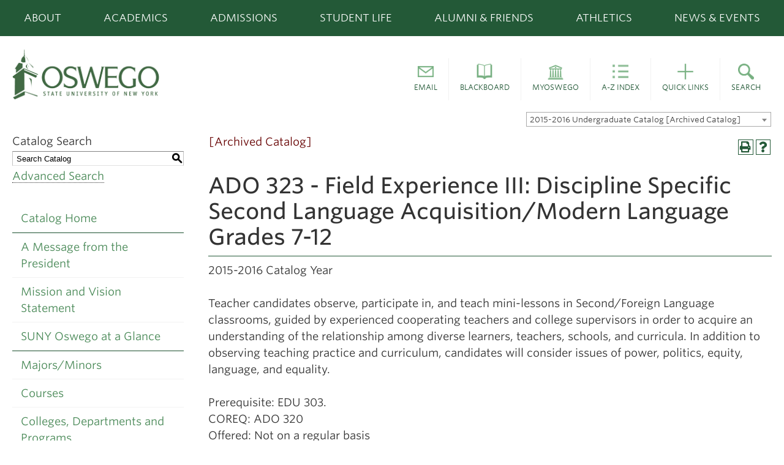

--- FILE ---
content_type: text/html; charset=UTF-8
request_url: https://catalog.oswego.edu/preview_course_nopop.php?catoid=31&coid=43364
body_size: 9006
content:
<!DOCTYPE html>
<html lang="en">
<head>
<title>ADO 323 - Field Experience III: Discipline Specific Second Language Acquisition/Modern Language Grades 7-12 - </title>
<meta http-equiv="Content-Type" content="text/html; charset=UTF-8">
<meta name="robots" content="noindex">
<link rel="shortcut icon" href="//acalog-clients.s3.amazonaws.com/production/oswego/img/favicon/favicon.ico" />
<meta name="description" content="SUNY Oswego online academic catalogs, State University of New York at Oswego academic catalogs"><meta name="keywords" content="SUNY Oswego online academic catalogs, State University of New York at Oswego academic catalogs, Higher Education, College of Liberal Arts and Sciences, School of Business, School of Communication Media and The Arts, School of Education, innovative, interdisciplinary programs, internships, study abroad opportunities, 100 programs of study"><link href="//acalog-clients.s3.amazonaws.com/production/oswego/css/gateway/user-styles.css" rel="stylesheet" type="text/css">
<link href="css/public_custom.php" rel="stylesheet" type="text/css">
<link href="global_styles.css?v=01252018" rel="stylesheet" type="text/css">
		<!-- Cache-busting string (deploy date) added to asset URLS -->
		<script src="js/jquery.js?v=01252018" type="text/javascript"></script>
		<script src="js/Tooltip.js?v=01252018" type="text/javascript"></script>
 		<script src="javascripts.js?v=02232018" type="text/javascript"></script>
		<script src="js/smlinks.js?v=01252018" type="text/javascript"></script>
			<script src="/js/highlight.js?v=01252018" type="text/javascript"></script>
<noscript><p><span class="error">Javascript is currently not supported, or is disabled by this browser. Please enable Javascript for full functionality.</span></p></noscript>
<script type="text/javascript">var gatewayFeatureSearchBar = true; var gatewayFeatureToolbarText = false; var gatewayFeatureBackToTopText = false;</script>
<link type="text/css" rel="stylesheet" href="//acalog-clients.s3.amazonaws.com/global/css/gateway-styles-reset.css" />
<link type="text/css" rel="stylesheet" href="//acalog-clients.s3.amazonaws.com/global/css/gateway-styles-nojs.css" id="gateway-styles-nojs" />
<link type="text/css" rel="stylesheet" href="//acalog-clients.s3.amazonaws.com/production/oswego/css/gateway/gateway-styles.css?v=2" />
<script type="text/javascript">document.getElementById("gateway-styles-nojs").parentNode.removeChild(document.getElementById("gateway-styles-nojs"));</script>
<script type="text/javascript" src="//ajax.googleapis.com/ajax/libs/jquery/1.8.1/jquery.min.js"></script>
<script type="text/javascript" src="//acalog-clients.s3.amazonaws.com/global/js/jquery.browser.js"></script>
<script type="text/javascript" src="//acalog-clients.s3.amazonaws.com/global/js/gateway-javascript.js"></script>
<!--[if lte IE 8]><script type="text/javascript" src="//acalog-clients.s3.amazonaws.com/global/js/select-fix.js"></script><![endif]-->
<script src="https://ajax.googleapis.com/ajax/libs/jquery/3.7.1/jquery.min.js"></script>
<script src="https://code.jquery.com/jquery-migrate-git.min.js"></script>
<link href="https://cdnjs.cloudflare.com/ajax/libs/select2/4.0.12/css/select2.min.css" rel="stylesheet" />

<!-- Begin Responsive -->
<meta name="viewport" content="width=device-width, initial-scale=1, minimum-scale=1" />
<script src="https://kit.fontawesome.com/e35e04f508.js" crossorigin="anonymous"></script>
<script src="mobile-js.js"></script>
<link href="mobile-styles.css" rel="stylesheet" type="text/css">
<!-- End Responsive -->

</head>

<body>
<!-- Skip to Navigation -->
<nav id="skip" aria-label="Skip to Main Content">
	<a href="#course_preview_title" class="skip-nav">Skip to Content</a>
</nav>
<table class="toplevel table_default">
  <tr role="banner">
    <td colspan="2" class="block_n2_and_content" id="acalog-header"><div id="acalog-client-javascript" class="acalog-custom">
<script type="text/javascript">
    jQuery(document).ready( function($) { if ($('#gateway-page').length) {

    }});
</script>
<script type="text/javascript" src="//acalog-clients.s3.amazonaws.com/production/oswego/img/gateway/script-block-01.js"></script>
<script type="text/javascript" src="//acalog-clients.s3.amazonaws.com/production/oswego/img/gateway/jquery.min.js"></script>
<script type="text/javascript" src="//acalog-clients.s3.amazonaws.com/production/oswego/img/gateway/script-block-02.js"></script>
<script type="text/javascript" src="//acalog-clients.s3.amazonaws.com/production/oswego/img/gateway/js_V1ZuwJK9uzfm6fFffOcHHubfxnimoxnbgG58pvTQdpY.js"></script>
<script type="text/javascript" src="//acalog-clients.s3.amazonaws.com/production/oswego/img/gateway/jquery-ui.min.js"></script>
<script type="text/javascript" src="//acalog-clients.s3.amazonaws.com/production/oswego/img/gateway/script-block-03.js"></script>
<script type="text/javascript" src="//acalog-clients.s3.amazonaws.com/production/oswego/img/gateway/js_yyP61QodzFB9n2JDl7KP6HwqjSK-uHKk6KDJaAmjl98.js"></script>
<script type="text/javascript" src="//acalog-clients.s3.amazonaws.com/production/oswego/img/gateway/js_mEGA-lkaqzKTJb0LnmIlSIvq7SSVWKJgsdzqLCdsx1g.js"></script>
<script type="text/javascript" src="//acalog-clients.s3.amazonaws.com/production/oswego/img/gateway/script-block-04.js"></script>
<script type="text/javascript" src="//acalog-clients.s3.amazonaws.com/production/oswego/img/gateway/js_eu5IpMpLji2b6hOFPGQDnd9YIf_mwOVMZ8_8y_IUThQ.js"></script>
<script type="text/javascript" src="//acalog-clients.s3.amazonaws.com/production/oswego/img/gateway/js_Gm6C7gsyhbZD-2WcpOH3Zx-ymJfxMVhFXmUv5KMcjeo.js"></script>
<script type="text/javascript" src="//acalog-clients.s3.amazonaws.com/production/oswego/img/gateway/script-block-05.js"></script>
<script type="text/javascript" src="//acalog-clients.s3.amazonaws.com/production/oswego/img/gateway/js_29qYXJz8NLGg8Aomg-RZPjJcj9yEdEst1BMZ9gZbs-4.js"></script>
<script type="text/javascript" src="//acalog-clients.s3.amazonaws.com/production/oswego/img/gateway/script-block-06.js"></script>
<script type="text/javascript" src="//acalog-clients.s3.amazonaws.com/production/oswego/img/gateway/js_5RH3jC1tW_hjk-Nh0Q_ZFhpL-scB_L3h1PfGSh7kitQ.js"></script>
<script type="text/javascript" src="//acalog-clients.s3.amazonaws.com/production/oswego/img/gateway/js_XuRwjL6x7lQs3K6SzXBDLDcpEt6wIVW1b8uAqkYM96E.js"></script>
</div>
<!-- End Client Javascript -->

<!-- Start Client Header -->
<div id="acalog-client-header" class="acalog-custom">
<script async src="https://www.googletagmanager.com/gtag/js?id=UA-4371394-1"></script>
    <div id="skip-link">
        <a href="#main" class="element-invisible element-focusable">Skip to main content</a>
    </div>
<!-- page.tpl.php -->
    <div class="page" id="page">
        <img alt="SUNY Oswego logo" src="//acalog-clients.s3.amazonaws.com/production/oswego/img/gateway/oswego-green.jpg" class="visible-print-block print-logo"> 
<!-- Begin .header -->
        <header id="page-top">
            <nav role="navigation" class="main-navigation">
                <div class="mobile-search">
                    <form class="navbar-search" id="searchbox_003327519464892966402:tdtbguomc1q-mobile" method="get" action="https://www.oswego.edu/google_search.html" name="searchbox_003327519464892966402:tdtbguomc1q-mobile">
                        <label for="search" class="sr-only">Search oswego.edu (mobile)</label> <input type="text" placeholder="Search Oswego.edu" data-provide="typeahead" id="search" maxlength="255" name="q"><button class="o-btn btn-green" type="submit">Search</button> <input type="hidden" value="003327519464892966402:tdtbguomc1q-mobile" name="cx"><input type="hidden" value="FORID:11" name="cof">
                    </form>
                </div>
                <div class="global-nav-container">
                    <ul class="global-nav">
                        <li class="global-nav-item" aria-label="Popular links" id="popular-links">
                            <a href="https://www.oswego.edu/popular-links">Popular Links</a>
                        </li>
                        <li class="global-nav-item" aria-label="About SUNY Oswego" id="about-menu">
                            <a href="https://www.oswego.edu/about/">About</a>
                        </li>
                        <li class="global-nav-item" aria-label="Academics at SUNY Oswego" id="academics-menu">
                            <a href="https://www.oswego.edu/academics/">Academics</a>
                        </li>
                        <li class="global-nav-item" aria-label="Undergraduate admissions" id="admissions-menu">
                            <a href="https://www.oswego.edu/admissions/">Admissions</a>
                        </li>
                        <li class="global-nav-item" aria-label="Student Life at SUNY Oswego" id="student-menu">
                            <a href="https://www.oswego.edu/student-life/">Student Life</a>
                        </li>
                        <li class="global-nav-item" aria-label="SUNY Oswego alumni and friends" id="alumni-menu">
                            <a href="http://alumni.oswego.edu/">Alumni & Friends</a>
                        </li>
                        <li class="global-nav-item" aria-label="SUNY Oswego athletics" id="athletics-menu">
                            <a href="http://oswegolakers.com/">Athletics</a>
                        </li>
                        <li class="global-nav-item" aria-label="SUNY Oswego news and events" id="news-menu">
                            <a href="https://www.oswego.edu/news/">News & Events</a>
                        </li>
                    </ul>
                </div>
            </nav>
            <div id="site-drawer" class="" style="overflow: hidden; display: none;">
                <div class="drawer drawer-about" data-drawer="about-menu" data-drawer-name="About" style="display: none;">
                    <div class="container">
                        <div class="row">
                            <div class="col-sm-3">
                                <ul class="drawer-list">
                                    <li class="drawer-list-item">
                                        <a href="https://www.oswego.edu/about/annual-reports/">Annual reports</a>
                                    </li>
                                    <li class="drawer-list-item">
                                        <a href="https://www.oswego.edu/about/college-offices">College offices</a>
                                    </li>
                                    <li class="drawer-list-item">
                                        <a href="https://www.oswego.edu/about/contact-us">Contact us</a>
                                    </li>
                                </ul>
                            </div>
                            <div class="col-sm-3">
                                <ul class="drawer-list">
                                    <li class="drawer-list-item">
                                        <a href="https://www.oswego.edu/diversity/about-diversity-and-inclusion">Diversity and Inclusion</a>
                                    </li>
                                    <li class="drawer-list-item">
                                        <a href="https://www.oswego.edu/about/fast-facts">Fast Facts</a>
                                    </li>
                                    <li class="drawer-list-item">
                                        <a href="https://www.oswego.edu/grand-challenges/">Grand challenges</a>
                                    </li>
                                </ul>
                            </div>
                            <div class="col-sm-3">
                                <ul class="drawer-list">
                                    <li class="drawer-list-item">
                                        <a href="https://www.oswego.edu/leadership">Leadership</a>
                                    </li>
                                    <li class="drawer-list-item">
                                        <a href="https://www.oswego.edu/president/">Office of the President</a>
                                    </li>
                                </ul>
                            </div>
                            <div class="col-sm-3">
                                <ul class="drawer-list">
                                    <li class="drawer-list-item">
                                        <a href="https://www.oswego.edu/title-ix/">Title IX</a>
                                    </li>
                                    <li class="drawer-list-item">
                                        <a href="https://tomorrow.oswego.edu/">Tomorrow: Strategic Plan</a>
                                    </li>
                                </ul>
                            </div>
                        </div>
                    </div>
                </div>
                <div class="drawer drawer-academics" data-drawer="academics-menu" data-drawer-name="Academics" style="display: none;">
                    <div class="container">
                        <div class="row">
                            <div class="col-sm-3">
                                <ul class="drawer-list">
                                    <li class="drawer-list-item">
                                        <a href="http://catalog.oswego.edu/">College Catalog</a>
                                    </li>
                                    <li class="drawer-list-item">
                                        <a href="https://www.oswego.edu/academics/colleges-and-departments">Colleges & Departments</a>
                                    </li>
                                    <li class="drawer-list-item">
                                        <a href="https://www.oswego.edu/center-for-experiential-learning/">Experiential Learning</a>
                                    </li>
                                </ul>
                            </div>
                            <div class="col-sm-3">
                                <ul class="drawer-list">
                                    <li class="drawer-list-item">
                                        <a href="https://www.oswego.edu/extended-learning/">Extended Learning</a>
                                    </li>
                                    <li class="drawer-list-item">
                                        <a href="https://www.oswego.edu/academics/our-faculty">Faculty</a>
                                    </li>
                                    <li class="drawer-list-item">
                                        <a href="https://www.oswego.edu/graduate/">Graduate Studies</a>
                                    </li>
                                </ul>
                            </div>
                            <div class="col-sm-3">
                                <ul class="drawer-list">
                                    <li class="drawer-list-item">
                                        <a href="https://www.oswego.edu/international/">International Opportunities</a>
                                    </li>
                                    <li class="drawer-list-item">
                                        <a href="https://www.oswego.edu/programs/">Majors & Minors</a>
                                    </li>
                                    <li class="drawer-list-item">
                                        <a href="https://www.oswego.edu/library">Penfield Library</a>
                                    </li>
                                </ul>
                            </div>
                            <div class="col-sm-3">
                                <ul class="drawer-list">
                                    <li class="drawer-list-item">
                                        <a href="https://www.oswego.edu/research">Research/Scholarship</a>
                                    </li>
                                    <li class="drawer-list-item">
                                        <a href="https://www.oswego.edu/syracuse/">SUNY Oswego in Syracuse</a>
                                    </li>
                                </ul>
                            </div>
                        </div>
                    </div>
                </div>
                <div class="drawer drawer-admissions" data-drawer="admissions-menu" data-drawer-name="Admissions" style="display: none;">
                    <div class="container">
                        <div class="row">
                            <div class="col-sm-3">
                                <ul class="drawer-list">
                                    <li class="drawer-list-item">
                                        <a href="https://www.oswego.edu/admissions/apply-now">Apply</a>
                                    </li>
                                    <li class="drawer-list-item">
                                        <a href="https://www.oswego.edu/admissions/contact-admissions">Contact Admissions</a>
                                    </li>
                                    <li class="drawer-list-item">
                                        <a href="https://www.oswego.edu/financial-aid">Cost/Financial Aid</a>
                                    </li>
                                </ul>
                            </div>
                            <div class="col-sm-3">
                                <ul class="drawer-list">
                                    <li class="drawer-list-item">
                                        <a href="https://www.oswego.edu/financial-aid/excelsior-scholarship">Excelsior Scholarship</a>
                                    </li>
                                    <li class="drawer-list-item">
                                        <a href="https://www.oswego.edu/graduate/graduate-admissions">Graduate</a>
                                    </li>
                                    <li class="drawer-list-item">
                                        <a href="https://www.oswego.edu/admissions/international-student-admission">International</a>
                                    </li>
                                </ul>
                            </div>
                            <div class="col-sm-3">
                                <ul class="drawer-list">
                                    <li class="drawer-list-item">
                                        <a href="https://www.oswego.edu/admissions/non-traditional-students">Non-traditional Students</a>
                                    </li>
                                    <li class="drawer-list-item">
                                        <a href="https://www.oswego.edu/admissions/transfer-admissions">Transfer</a>
                                    </li>
                                    <li class="drawer-list-item">
                                        <a href="https://www.oswego.edu/admissions/undergraduate-admissions">Undergraduate</a>
                                    </li>
                                </ul>
                            </div>
                            <div class="col-sm-3">
                                <ul class="drawer-list">
                                    <li class="drawer-list-item">
                                        <a href="https://www.oswego.edu/admissions/admissions-videos">Videos</a>
                                    </li>
                                    <li class="drawer-list-item">
                                        <a href="https://www.oswego.edu/admissions/virtual-campus-tour">Virtual Campus Tour</a>
                                    </li>
                                    <li class="drawer-list-item">
                                        <a href="https://www.oswego.edu/admissions/visit-suny-oswego">Visit SUNY Oswego</a>
                                    </li>
                                </ul>
                            </div>
                        </div>
                    </div>
                </div>
                <div class="drawer drawer-student" data-drawer="student-menu" data-drawer-name="Student Life" style="display: none;">
                    <div class="container">
                        <div class="row">
                            <div class="col-sm-3">
                                <ul class="drawer-list">
                                    
<!-- <li class="drawer-list-item"><a href="https://blogs.oswego.edu/">Blogs</a></li>-->
                                    <li class="drawer-list-item">
                                        <a href="https://www.oswego.edu/student-life/campus-dining">Campus Dining</a>
                                    </li>
                                    <li class="drawer-list-item">
                                        <a href="https://www.oswego.edu/career-services/">Career Services</a>
                                    </li>
                                </ul>
                            </div>
                            <div class="col-sm-3">
                                <ul class="drawer-list">
                                    <li class="drawer-list-item">
                                        <a href="https://www.oswego.edu/safety-on-campus">Commitment to Safety</a>
                                    </li>
                                    <li class="drawer-list-item">
                                        <a href="https://www.oswego.edu/first-year/">First Year Programs</a>
                                    </li>
                                </ul>
                            </div>
                            <div class="col-sm-3">
                                <ul class="drawer-list">
                                    <li class="drawer-list-item">
                                        <a href="https://www.oswego.edu/student-life/health-and-wellness">Health & Wellness</a>
                                    </li>
                                    <li class="drawer-list-item">
                                        <a href="https://www.oswego.edu/orientation/">Orientation</a>
                                    </li>
                                </ul>
                            </div>
                            <div class="col-sm-3">
                                <ul class="drawer-list">
                                    <li class="drawer-list-item">
                                        <a href="https://www.oswego.edu/residence-life-and-housing/">Residence Life & Housing</a>
                                    </li>
                                    <li class="drawer-list-item">
                                        <a href="https://www.oswego.edu/student-services">Student Services</a>
                                    </li>
                                </ul>
                            </div>
                        </div>
                    </div>
                </div>
                <div class="drawer drawer-alumni" data-drawer="alumni-menu" data-drawer-name="Alumni" style="display: none;">
                    <div class="container">
                        <div class="row">
                            <div class="col-sm-3">
                                <ul class="drawer-list">
                                    <li class="drawer-list-item">
                                        <a href="http://alumni.oswego.edu/s/1552/start.aspx?sid=1552&amp;gid=1&amp;pgid=374">About Oswego Alumni Association</a>
                                    </li>
                                    <li class="drawer-list-item">
                                        <a href="http://alumni.oswego.edu/s/1552/start.aspx?sid=1552&amp;gid=1&amp;pgid=372">Benefits</a>
                                    </li>
                                </ul>
                            </div>
                            <div class="col-sm-3">
                                <ul class="drawer-list">
                                    <li class="drawer-list-item">
                                        <a href="http://alumni.oswego.edu/s/1552/start.aspx?sid=1552&amp;gid=1&amp;pgid=254">Community</a>
                                    </li>
                                    <li class="drawer-list-item">
                                        <a href="http://alumni.oswego.edu/s/1552/index.aspx?sid=1552&amp;gid=1&amp;pgid=1659">Give</a>
                                    </li>
                                </ul>
                            </div>
                            <div class="col-sm-3">
                                <ul class="drawer-list">
                                    <li class="drawer-list-item">
                                        <a href="http://alumni.oswego.edu/s/1552/start.aspx?sid=1552&amp;gid=1&amp;pgid=370">Programs</a>
                                    </li>
                                    <li class="drawer-list-item">
                                        <a href="http://alumni.oswego.edu/s/1552/social.aspx?sid=1552&amp;gid=1&amp;pgid=2150">Publications</a>
                                    </li>
                                </ul>
                            </div>
                            <div class="col-sm-3"></div>
                        </div>
                    </div>
                </div>
                <div class="drawer drawer-athletics" data-drawer="athletics-menu" data-drawer-name="Athletics" style="display: none;">
                    <div class="container">
                        <div class="row">
                            <div class="col-sm-3">
                                <ul class="drawer-list">
                                    <li class="drawer-list-item">
                                        <a href="http://oswegolakers.com/archives.aspx">Athletics News</a>
                                    </li>
                                    <li class="drawer-list-item">
                                        <a href="http://oswegolakers.com/index.aspx#aow">Lakers of the Week</a>
                                    </li>
                                </ul>
                            </div>
                            <div class="col-sm-3">
                                <ul class="drawer-list">
                                    <li class="drawer-list-item">
                                        <a href="http://oswegolakers.com/calendar.aspx?vtype=list&amp;preset=current&amp;tab=compositeschedule">Schedule</a>
                                    </li>
                                    <li class="drawer-list-item">
                                        <a href="http://oswegolakers.com/archives.aspx">Scoreboard</a>
                                    </li>
                                </ul>
                            </div>
                            <div class="col-sm-3">
                                <ul class="drawer-list">
                                    <li class="drawer-list-item">
                                        <a href="http://oswegolakers.com/sports/2012/10/11/general_directory.aspx">Teams</a>
                                    </li>
                                </ul>
                            </div>
                            <div class="col-sm-3"></div>
                        </div>
                    </div>
                </div>
                <div class="drawer drawer-news" data-drawer="news-menu" data-drawer-name="News and Events" style="display: none;">
                    <div class="container">
                        <div class="row">
                            <div class="col-sm-3">
                                <ul class="drawer-list">
                                    <li class="drawer-list-item">
                                        <a href="https://www.oswego.edu/calendar/">Events calendar</a>
                                    </li>
                                    <li class="drawer-list-item">
                                        <a href="https://www.oswego.edu/news/all-news-stories">News stories</a>
                                    </li>
                                </ul>
                            </div>
                            <div class="col-sm-3">
                                <ul class="drawer-list">
                                    <li class="drawer-list-item">
                                        <a href="https://www.oswego.edu/photo-gallery">Photo galleries</a>
                                    </li>
                                    <li class="drawer-list-item">
                                        <a href="https://www.oswego.edu/news/search/site">Search news</a>
                                    </li>
                                </ul>
                            </div>
                            <div class="col-sm-3">
                                <ul class="drawer-list">
                                    <li class="drawer-list-item">
                                        <a href="https://www.oswego.edu/subscribe">Subscribe to Campus Update</a>
                                    </li>
                                    <li class="drawer-list-item">
                                        <a href="https://www.oswego.edu/news/tags/video">Videos</a>
                                    </li>
                                </ul>
                            </div>
                            <div class="col-sm-3"></div>
                        </div>
                    </div>
                </div>
            </div>
            <div class="branding-container">
                <div class="container">
                    <div class="branding">
                        <div class="logo-container">
                            <a href="https://www.oswego.edu/" tabindex="-1"><img src="//acalog-clients.s3.amazonaws.com/production/oswego/img/gateway/oswego-no-cupola.png" class="mobile-logo" alt="SUNY Oswego logo"></a> <a href="https://www.oswego.edu/"><img src="//acalog-clients.s3.amazonaws.com/production/oswego/img/gateway/oswego-green.png" class="logo" alt="SUNY Oswego logo"></a>
                        </div>
                        <div class="popular-links-container">
                            <ul class="popular-links">
                                <li class="popular-links-item">
                                    <a role="button" href="https://accounts.google.com/ServiceLogin?service=mail&amp;continue=https://mail.google.com/mail/&amp;hl=en&amp;hd=oswego.edu" class="pop-link"><span class="pop-icon icon-email-green">﻿</span> <span class="pop-text">Email</span></a>
                                </li>
                                <li class="popular-links-item">
                                    <a role="button" href="https://oswego.open.suny.edu" class="pop-link"><span class="pop-icon icon-blackboard-green">﻿</span> <span class="pop-text">Blackboard</span></a>
                                </li>
                                <li class="popular-links-item">
                                    <a role="button" href="https://www.oswego.edu/myoswego" class="pop-link"><span class="pop-icon icon-myoswego-green">﻿</span> <span class="pop-text">myOswego</span></a>
                                </li>
                                <li class="popular-links-item">
                                    <a role="button" href="https://www.oswego.edu/about/index" class="pop-link"><span class="pop-icon icon-az-green">﻿</span> <span class="pop-text">A-Z Index</span></a>
                                </li>
                                <li class="popular-links-item pop-dropdown">
                                    <a role="button" href="https://www.oswego.edu/popular-links" class="pop-link"><span class="pop-icon icon-plus-green">﻿</span> <span class="pop-text">Quick Links</span></a>
                                    <ul class="more">
                                        <li class="popular-dropdown-item">
                                            <a href="https://www.oswego.edu/programs">Majors List</a>
                                        </li>
                                        <li class="popular-dropdown-item">
                                            <a href="https://www.oswego.edu/library">Library</a>
                                        </li>
                                        <li class="popular-dropdown-item">
                                            <a href="https://www.oswego.edu/registrar/college-calendar">Academic Calendar</a>
                                        </li>
                                        <li class="popular-dropdown-item">
                                            <a href="https://www.oswego.edu/dining-menu/">Dining Menu</a>
                                        </li>
                                        <li class="popular-dropdown-item">
                                            <a href="https://www.oswego.edu/faculty-and-staff-gateway">Faculty / Staff</a>
                                        </li>
                                        <li class="popular-dropdown-item">
                                            <a href="https://www.oswego.edu/current-students-gateway">Current Students</a>
                                        </li>
                                    </ul>
                                </li>
                                <li class="popular-links-item search-item">
                                    <a role="button" href="https://www.oswego.edu/google_search.html" class="pop-link search-item-link"><span class="pop-icon icon-search-green">﻿</span> <span class="pop-text">Search</span></a>
                                    <div class="search-content">
                                        <form id="searchbox_003327519464892966402:tdtbguomc1q" method="get" action="https://www.oswego.edu/google_search.html" name="searchbox_003327519464892966402:tdtbguomc1q">
                                            <label for="mainsearch" class="sr-only">Search oswego.edu</label> <input class="search-input" placeholder="Search oswego.edu" type="search" name="q" id="mainsearch"><input class="search-submit" type="submit" onclick="javascript:this.parentNode.submit();" value=""><input type="hidden" value="003327519464892966402:tdtbguomc1q" name="cx"><input type="hidden" value="FORID:11" name="cof">
                                        </form>
                                    </div>
                                </li>
                            </ul>
                        </div>
                        <div class="menu-button-container col-xs-4">
                            <a href="#" class="menu-icon"><span class="sr-only">Toggle navigation</span> <i class="fa fa-2x fa-bars">﻿</i></a>
                        </div>
                    </div>
                </div>
            </div>
<!-- .branding-container -->
        </header>
    </div>
</div>
<!-- End Client Header -->

<!-- Start Client Footer -->
<div id="acalog-client-footer" class="acalog-custom">
    <div class="page" id="page">
        <footer id="colophon">
            <div class="container">
                <div class="row" id="footer-branding">
                    <div class="col-sm-4">
                        <div class="footer-logo-container">
                            <a href="#"><img src="//acalog-clients.s3.amazonaws.com/production/oswego/img/gateway/oswego-white.png" alt="SUNY Oswego logo" class="hidden-print"></a>
                        </div>
                        <p class="footer-address">
                            7060 State Route 104<br>
                            Oswego, NY 13126-3599<br>
                            315.312.2500
                        </p>
                    </div>
                    <div class="col-sm-8 footer-links-container hidden-print">
                        <div class="row footer-column-headers">
                            <div class="col-sm-4">
                                Campus
                            </div>
                            <div class="col-sm-4">
                                Resources
                            </div>
                            <div class="col-sm-4">
                                More
                            </div>
                        </div>
                        <div class="row footer-column-links">
                            <div class="col-sm-4">
                                <h4 class="footer-column-header">
                                    Campus
                                </h4>
                                <ul class="footer-links">
                                    <li>
                                        <a href="https://www.oswego.edu/about/contact-us">Contact us</a>
                                    </li>
                                    <li>
                                        <a href="https://www.oswego.edu/safety-on-campus">Commitment to safety</a>
                                    </li>
                                    <li>
                                        <a href="https://www.oswego.edu/library">Library</a>
                                    </li>
                                    <li>
                                        <a href="http://www.oswego.edu/webcam/https://www.oswego.edu/about/">Live view</a>
                                    </li>
                                </ul>
                            </div>
                            <div class="col-sm-4">
                                <h4 class="footer-column-header">
                                    Resources
                                </h4>
                                <ul class="footer-links">
                                    <li>
                                        <a href="https://www.oswego.edu/about/index/">A-Z index</a>
                                    </li>
                                    <li>
                                        <a href="https://www.oswego.edu/about/about-site/accessibility">Accessibility</a>
                                    </li>
                                    <li>
                                        <a href="https://www.oswego.edu/people-search/">People Search</a>
                                    </li>
                                    <li>
                                        <a href="https://oswego.interviewexchange.com/static/clients/313OSM1/index.jsp">Employment</a>
                                    </li>
                                    <li>
                                        <a href="https://www.oswego.edu/institutional-research/consumer-information">Consumer Information: Student Right to Know</a>
                                    </li>
                                    <li>
                                        <a href="https://sunyoswego.formstack.com/forms/report_accessibility_issue?field57188949=https://www.oswego.edu/about/">Report an accessibility issue</a>
                                    </li>
                                </ul>
                            </div>
                            <div class="col-sm-4">
                                <h4 class="footer-column-header">
                                    More
                                </h4>
                                <ul class="footer-links">
                                    <li>
                                        <a href="https://secure.visualzen.com/vzevents/oswego/inquiry.aspx"><span class="icon icon-information">﻿</span>Request info</a>
                                    </li>
                                    <li>
                                        <a href="https://www.oswego.edu/admissions/visit-suny-oswego"><span class="icon icon-location-green">﻿</span>Visit</a>
                                    </li>
                                    <li>
                                        <a href="https://www.oswego.edu/admissions/apply-now"><span class="icon icon-user">﻿</span>Apply</a>
                                    </li>
                                </ul>
                            </div>
                        </div>
                    </div>
                </div>
                <div class="footer-bottom row">
                    <div class="col-sm-6 footer-social-media">
                        <a href="http://www.facebook.com/sunyoswego" data-name="Facebook" style="margin-right: 10px;"><span class="sr-only">Like us on Facebook</span><i class="fa fa-facebook">﻿</i></a> <a href="http://www.instagram.com/sunyoswego" data-name="Instagram" style="margin-right: 10px;"><span class="sr-only">Follow us on Instagram</span><i class="fa fa-instagram">﻿</i></a> <a href="http://www.twitter.com/sunyoswego" data-name="Twitter" style="margin-right: 10px;"><span class="sr-only">Follow us on Twitter</span><i class="fa fa-twitter">﻿</i></a> <a href="https://www.youtube.com/user/sunyoswegovideo" data-name="YouTube" style="margin-right: 10px;"><span class="sr-only">Follow us on YouTube</span><i class="fa fa-youtube">﻿</i></a>
                    </div>
                    <div class="footer-copyright col-sm-6">
                        © State University of New York at Oswego
                    </div>
                </div>
            </div>
        </footer>
<!-- End Footer -->
    </div>
</div>
<!-- End Client Footer --></td>
  </tr>
  <tr class="acalog-block-n1" role="navigation" aria-label="Get Print-friendly Page">
    <td class="block_n1_left">&#160;&#160;&#160;</td>
    <td class="block_n1_right"><span class="n1_header">State University of New York at Oswego</span></td>
  </tr>
  <tr role="main">
	<td class="block_border_left">&#160;&#160;&#160;</td>
    <td class="block_n2_and_content">
	<table class="block_n2_and_content table_default">
   		<tr>
			<!-- Begin N3 -->
					<td class="block_date_outer_left small_date_pad">&#160;</td>
		<td class="block_date_inner medium_date_pad">
			<span class="date">&#160;
				Jan 25, 2026			</span>
		</td>
		<td class="block_date_outer_right small_date_pad">&#160;</td>
		<td class="block_n2_and_content">
	<table class="table_default">
		<tr>
			<td class="block_n3_off block_n3_left">
				<span class="n3_header"><span id="acalog-catalog-name" class="no_display">2015-2016 Undergraduate Catalog</span>&#160;</span>
			</td>
			<td class="block_n3_off block_n3_right float_right">
										<form name="select_catalog" method="post" action="/index.php">
											<table class="default_no_width">
						<tr>
							<td>
																	<div id="catalog_select_parent">
										<label for="select_catalog" class="sr-only" id="catalog_label">Select a Catalog</label>
										<select name="catalog" aria-labelledby="catalog_label" title="Select a Catalog">														<option value="62" >2025-2026 Undergraduate Catalog</option>
																												<option value="63" >2025-2026 Graduate Catalog</option>
																												<option value="31" selected>2015-2016 Undergraduate Catalog [Archived Catalog]</option>
																								</select>
									</div>
							</td>
							<td>&#160;&#160;
																		<input type="submit" title="Select a Catalog" name="sel_cat_submit" value="GO">
																		&#160;
															</td>
						</tr>
					</table>
				</form>
			</td>
		</tr>
	</table>
</td>
<!-- End N3. -->
		</tr>
	     <tr>
			<!-- N2 goes here. -->
		  	<td class="block_n2" colspan="3" id="acalog-nav">
  <table class="block_n2_content links_table">
	<tr>
		<td role="search" aria-labelledby="n2_search_header" class="block_n2_search
			">
		<form name="n2_search" method="get" action="/search_advanced.php" onSubmit="return validateSearchOptions()">
		<fieldset id="global-search-fieldset">
			<legend>Global Search</legend>
		  <input type="hidden" title="Cur Cat OID" name="cur_cat_oid" value="31">
		  <input type="hidden" title="Search Database" name="search_database" value="Search">
		  <input type="hidden" title="Search" name="search_db" value="Search">
		  <input type="hidden" title="cpage" name="cpage" value="1">
		  <input type="hidden" title="ecpage" name="ecpage" value="1">
		  <input type="hidden" title="ppage" name="ppage" value="1">
		  <input type="hidden" title="spage" name="spage" value="1">
		  <input type="hidden" title="tpage" name="tpage" value="1">
			<span class="n2_search_header" id="n2_search_header">Catalog Search</span>			<br>
			<span class="no_display">
				<label for="location" class="no_display">Choose Search Location</label>
				<div id="location_select_parent">
					
					<script>
						function reloadLocations() {
							var locations_in_use = 0; 
							var chosen_locations_div = document.getElementById('chosen_locations_div');
							var category = document.getElementById('location').value;
							if((category === '1' || category === '3' || category === '33') && (locations_in_use !== 0)){
								chosen_locations_div.classList.remove("disabled");
							} else {
								chosen_locations_div.classList.add("disabled");
							}
						};
					</script>

					<select name="location" id="location" title="Choose Search Location" onChange="reloadLocations();">
						<option value="-1">Select an option</option>
														<option value="3">Courses</option>
																<option value="1">Programs</option>
																<option value="28">Colleges & Departments</option>
																<option value="30">Policies and Other Non-Academic Content</option>
																<option value="33" selected>Entire Catalog</option>
													</select>
				</div>
				<br>
			</span>


			<span>
				                <div id="chosen_locations_div" class= >
					
                </div>					

			</span>
			<span class="show">
				<label for="keyword" class="no_display">Search Keyword Field</label><input type="text" title="Search Keyword Field, required" name="filter[keyword]" value="Enter Keyword  " size="15" maxlength="150" id="keyword" onFocus="if (this.value == 'Enter Keyword  ') { this.value=''; }" class="n2_form_words" aria-required="true" required>
				<input type="submit" title="GO" value="GO"><br>
			</span>
			<span class="no_display"><br />
				<input type="checkbox" title="Exact Match" name="filter[exact_match]" value="1"  id="exact_match_n2"> 
				<label for="exact_match_n2" class="n2_search">Whole Word/Phrase</label>
				<br />
			</span>
		  	<span class="n2_search">
				<a href="/search_advanced.php?catoid=31" class="navbar">
					Advanced Search				</a>
			</span>
			<br>
		</fieldset>
	</form>
		</td>
	</tr>
	<tr>
	  <td>
		<hr class="navbar">
	  </td>
	</tr>
	<tr>
	  <td class="nowrap">

		<!-- Begin Responsive -->
				<div class="mobile-menu-toggle" tabindex=0>Catalog Navigation</div>
				<!-- End Responsive -->
		
		<table class="block_n2_links links_table">
		  <tr>
			<td id="acalog-navigation">
			  <div class="n2_links">&#160;&#160;<a href="/index.php?catoid=31" class="navbar">Catalog Home</a></div>
<hr class="navbar">			</div>
							<div class="n2_links">&#160;&#160;<a href="/content.php?catoid=31&navoid=2544" class="navbar">A Message from the President</a>			</div>
							<div class="n2_links">&#160;&#160;<a href="/content.php?catoid=31&navoid=2593" class="navbar">Mission and Vision Statement</a>			</div>
							<div class="n2_links">&#160;&#160;<a href="/content.php?catoid=31&navoid=2595" class="navbar">SUNY Oswego at a Glance</a>			</div>
			<hr class="navbar">			</div>
							<div class="n2_links">&#160;&#160;<a href="/content.php?catoid=31&navoid=2611" class="navbar">Majors/Minors</a>			</div>
							<div class="n2_links">&#160;&#160;<a href="/content.php?catoid=31&navoid=2612" class="navbar">Courses</a>			</div>
							<div class="n2_links">&#160;&#160;<a href="/content.php?catoid=31&navoid=2594" class="navbar">Colleges, Departments and Programs</a>			</div>
							<div class="n2_links">&#160;&#160;<a href="/content.php?catoid=31&navoid=2598" class="navbar">Academic Support Resources</a>			</div>
							<div class="n2_links">&#160;&#160;<a href="/content.php?catoid=31&navoid=2603" class="navbar">College Standards and Policies</a>			</div>
							<div class="n2_links">&#160;&#160;<a href="/content.php?catoid=31&navoid=2602" class="navbar">Curriculum Information</a>			</div>
			<hr class="navbar">			</div>
							<div class="n2_links">&#160;&#160;<a href="/content.php?catoid=31&navoid=2599" class="navbar">Admissions</a>			</div>
							<div class="n2_links">&#160;&#160;<a href="/content.php?catoid=31&navoid=2600" class="navbar">Financial Information</a>			</div>
							<div class="n2_links">&#160;&#160;<a href="/content.php?catoid=31&navoid=2601" class="navbar">Student Life</a>			</div>
							<div class="n2_links">&#160;&#160;<a href="/content.php?catoid=31&navoid=2606" class="navbar">Emeritus Faculty</a>			</div>
							<div class="n2_links">&#160;&#160;<a href="/content.php?catoid=31&navoid=2607" class="navbar">Correspondence Directory</a>			</div>
							<div class="n2_links">&#160;&#160;<a href="/content.php?catoid=31&navoid=2604" class="navbar">General Information</a>			</div>
			<hr class="navbar">			</div>
							<div class="n2_links">&#160;&#160;<a href="/content.php?catoid=31&navoid=2552" class="navbar">Archived Catalogs</a>			</div>
							<div class="n2_links">&#160;&#160;<a href="/mime/media/view/31/3525/Official+2015-16+calendar.pdf" aria-label="Download PDF of Catalog User Guide" onclick="acalogPopup('/mime/media/view/31/3525/Official+2015-16+calendar.pdf', 'media_file', 770, 530, 'yes');return false;" target="false" class="navbar">2015 - 2016 Academic Calendar</a>			</div>
						</td>
		  </tr>
		</table>
	  </td>
	</tr>
	<tr>
	  <td>
		<hr class="navbar">
	  </td>
	</tr>
  </table>
		</td>
<!-- End of N2 -->
          <td class="block_content_outer">
            <table class="table_default">
              <tr>
                <td class="block_content" colspan="2">
                  <table class="table_default">
                    <tr>
                      <td>
                      						<div class="help_block"><a href="help.php?catoid=31" onClick="acalogPopup('help.php?catoid=31', 'help', 770, 530, 'yes');return false;" accesskey="h" target="_blank" class="help acalog-highlight-ignore"><strong>HELP</strong></a></div>
						<span class="acalog_archived_catalog"><span class="acalog_catalog_name">2015-2016 Undergraduate Catalog</span></span> <span class="n1_archived acalog-highlight-ignore">[Archived Catalog]</span><br> <br>
					<div style="float: right"><a rel="nofollow" href="/preview_course_nopop.php?catoid=31&amp;coid=43364&amp;print" onclick="acalogPopup('/preview_course_nopop.php?catoid=31&amp;coid=43364&amp;print', 'print_preview', 770, 530, 'yes');return false;" target="_blank"  class="print_link acalog-highlight-ignore" alt="Text Version" title="Print-Friendly Page (opens a new window)"><span class="sr-only">Print-Friendly Page (opens a new window)</span></a></div><div class='acalog-social-media-links float_right'> </div>                      </td>
                    </tr>
                  </table>
                  <p><h1 id='course_preview_title'>ADO 323 - Field Experience III: Discipline Specific Second Language Acquisition/Modern Language Grades 7-12</h1><hr>2015-2016 Catalog Year <br><br>Teacher candidates observe, participate in, and teach mini-lessons in Second/Foreign Language classrooms, guided by experienced cooperating teachers and college supervisors in order to acquire an understanding of the relationship among diverse learners, teachers, schools, and curricula. In addition to observing teaching practice and curriculum, candidates will consider issues of power, politics, equity, language, and equality.<br><br>Prerequisite: EDU 303.<br>COREQ: ADO 320<br>Offered: Not on a regular basis<br>credit: 2</p>
				  <br><hr><div style="float: right">&#160;<a href="javascript:void(0);" class="acalog_top_link acalog-highlight-ignore">Back to Top</a> | <a rel="nofollow" href="/preview_course_nopop.php?catoid=31&amp;coid=43364&amp;print" onclick="acalogPopup('/preview_course_nopop.php?catoid=31&amp;coid=43364&amp;print', 'print_preview', 770, 530, 'yes');return false;" target="_blank"  class="print_link acalog-highlight-ignore" alt="Text Version" title="Print-Friendly Page (opens a new window)"><span class="sr-only">Print-Friendly Page (opens a new window)</span></a></div><div class='acalog-social-media-links float_right'> </div>                  </td>
              </tr>
            </table>
            </td>
        </tr>
      </table>
    </td>
  </tr>
  <tr role="contentinfo" aria-label="Footer with copyright and information links">
	<td class="block_footer_lb">&#160;&#160;&#160;</td>
	<td class="block_footer_rb">
<div class="nobr">All <a href="/misc/catalog_list.php?catoid=31" class="footer" >catalogs</a> &#169; 2026 State University of New York at Oswego.</div> <div class="nobr">Powered by <a href="http://www.moderncampus.com" target="_blank" class="footer">Modern Campus Catalog™</a>.</div>
<script type='text/javascript'>
	var _gaq = _gaq || [];
	_gaq.push(['_setAccount', 'UA-4371394-1']);
	_gaq.push(['_trackPageview']);
	(function() {
		var ga = document.createElement('script'); ga.type = 'text/javascript'; ga.async = true;
		ga.src = ('https:' == document.location.protocol ? 'https://ssl' : 'http://www') + '.google-analytics.com/ga.js';
		var s = document.getElementsByTagName('script')[0]; s.parentNode.insertBefore(ga, s);
	})();
</script></td>
  </tr>
</table>
<script src="https://cdnjs.cloudflare.com/ajax/libs/select2/4.0.12/js/select2.full.min.js"></script>

--- FILE ---
content_type: text/css
request_url: https://acalog-clients.s3.amazonaws.com/production/oswego/css/gateway/user-styles.css
body_size: 5199
content:

.tooltip body,
.toplevel_popup body,
table.block_n2_and_content body {
	font-size: 18px;
	font-weight: inherit;
	font-family: Verdana, Helvetica, Arial, sans-serif;
}
.tooltip td,
.toplevel_popup td,
table.block_n2_and_content td {
	color: #333333;
	font-size: 18px;
	font-weight: inherit;
	font-family: Verdana, Helvetica, Arial, sans-serif;
}
.tooltip th,
.toplevel_popup th,
table.block_n2_and_content th {
	color: #333333;
	font-size: 18px;
	font-weight: bold;
	font-family: Verdana, Helvetica, Arial, sans-serif;
}
.tooltip .n1_header,
.toplevel_popup .n1_header,
table.block_n2_and_content .n1_header {
	color: #333333;
	font-size: 18px;
	font-weight: inherit;
	font-family: Verdana, Helvetica, Arial, sans-serif;
}
.tooltip .n1_archived,
.toplevel_popup .n1_archived,
table.block_n2_and_content .n1_archived {
	color: #660000;
	font-size: 18px;
	font-weight: inherit;
	font-family: Verdana, Helvetica, Arial, sans-serif;
}
.tooltip .n3_header,
.toplevel_popup .n3_header,
table.block_n2_and_content .n3_header {
	color: #333333;
	font-size: 14px;
	font-weight: inherit;
	font-family: Verdana, Helvetica, Arial, sans-serif;
}
.tooltip h1, .tooltip .header,
.toplevel_popup h1, .toplevel_popup .header,
table.block_n2_and_content h1, table.block_n2_and_content .header {
	color: #333333;
	font-size: 24px;
	font-weight: inherit;
	font-family: Verdana, Helvetica, Arial, sans-serif;
}
.tooltip h2, .tooltip .header_2,
.toplevel_popup h2, .toplevel_popup .header_2,
table.block_n2_and_content h2, table.block_n2_and_content .header_2 {
	color: #333333;
	font-size: 22px;
	font-weight: inherit;
	font-family: Verdana, Arial, Geneva, Helvetica, sans-serif;
}
.tooltip h3, .tooltip .header_3,
.toplevel_popup h3, .toplevel_popup .header_3,
table.block_n2_and_content h3, table.block_n2_and_content .header_3 {
	color: #333333;
	font-size: 20px;
	font-weight: inherit;
	font-family: Verdana, Arial, Geneva, Helvetica, sans-serif;
}
.tooltip h4, .tooltip .header_4,
.toplevel_popup h4, .toplevel_popup .header_4,
table.block_n2_and_content h4, table.block_n2_and_content .header_4 {
	color: #333333;
	font-size: 18px;
	font-weight: inherit;
	font-family: Verdana, Arial, Geneva, Helvetica, sans-serif;
}
.tooltip h5, .tooltip .header_5,
.toplevel_popup h5, .toplevel_popup .header_5,
table.block_n2_and_content h5, table.block_n2_and_content .header_5 {
	color: #333333;
	font-size: 16px;
	font-weight: inherit;
	font-family: Verdana, Arial, Geneva, Helvetica, sans-serif;
}
.tooltip h6, .tooltip .header_6,
.toplevel_popup h6, .toplevel_popup .header_6,
table.block_n2_and_content h6, table.block_n2_and_content .header_6 {
	color: #333333;
	font-size: 14px;
	font-weight: inherit;
	font-family: Verdana, Arial, Geneva, Helvetica, sans-serif;
}
.tooltip .date,
.toplevel_popup .date,
table.block_n2_and_content .date {
	color: #333333;
	font-size: 6px;
	font-weight: inherit;
	font-family: Verdana, Helvetica, Arial, sans-serif;
}
.tooltip .n2_search_header,
.toplevel_popup .n2_search_header,
table.block_n2_and_content .n2_search_header {
	color: #333333;
	font-size: 18px;
	font-weight: inherit;
	font-family: Verdana, Helvetica, Arial, sans-serif;
}
.tooltip a:link, .tooltip a:visited,
.toplevel_popup a:link, .toplevel_popup a:visited,
table.block_n2_and_content a:link, table.block_n2_and_content a:visited {
	color: #498957;
	font-size: 18px;
	font-weight: inherit;
	font-family: Verdana, Helvetica, Arial, sans-serif;
	text-decoration: none;
}
.tooltip a:active, .tooltip a:hover,
.toplevel_popup a:active, .toplevel_popup a:hover,
table.block_n2_and_content a:active, table.block_n2_and_content a:hover {
	color: #26462d;
	font-size: 18px;
	font-weight: inherit;
	font-family: Verdana, Helvetica, Arial, sans-serif;
	text-decoration: none;
}
.tooltip a.navbar:link, .tooltip a.navbar:visited,
.toplevel_popup a.navbar:link, .toplevel_popup a.navbar:visited,
table.block_n2_and_content a.navbar:link, table.block_n2_and_content a.navbar:visited {
	color: #498957;
	font-size: 18px;
	font-weight: inherit;
	font-family: Verdana, Helvetica, Arial, sans-serif;
	text-decoration: none;
}
.tooltip a.navbar:active, .tooltip a.navbar:hover,
.toplevel_popup a.navbar:active, .toplevel_popup a.navbar:hover,
table.block_n2_and_content a.navbar:active, table.block_n2_and_content a.navbar:hover {
	color: #26462d;
	font-size: 18px;
	font-weight: inherit;
	font-family: Verdana, Helvetica, Arial, sans-serif;
	text-decoration: none;
}
.tooltip a.navbar_chosen:link, .tooltip a.navbar_chosen:visited,
.toplevel_popup a.navbar_chosen:link, .toplevel_popup a.navbar_chosen:visited,
table.block_n2_and_content a.navbar_chosen:link, table.block_n2_and_content a.navbar_chosen:visited {
	color: #498957;
	font-size: 18px;
	font-weight: inherit;
	font-family: Verdana, Helvetica, Arial, sans-serif;
	text-decoration: none;
}
.tooltip a.navbar_chosen:active, .tooltip a.navbar_chosen:hover,
.toplevel_popupa.navbar_chosen:active, .toplevel_popupa.navbar_chosen:active,
table.block_n2_and_content a.navbar_chosen:active, table.block_n2_and_content a.navbar_chosen:hover {
	color: #26462d;
	font-size: 18px;
	font-weight: inherit;
	font-family: Verdana, Helvetica, Arial, sans-serif;
	text-decoration: none;
}


--- FILE ---
content_type: text/css
request_url: https://acalog-clients.s3.amazonaws.com/production/oswego/css/gateway/gateway-styles.css?v=2
body_size: 986027
content:
#gateway-popup #gateway-back-to-top-icon,
#gateway-popup .gateway-toolbar-share-contents,
#gateway-popup .gateway-toolbar-item a.acalog-icon,
#gateway-page #gateway-back-to-top-icon,
#gateway-page .gateway-toolbar-share-contents,
#gateway-page .gateway-toolbar-item a.acalog-icon {
  background-color: #FFFFFF !important;
  border-color: #235937 !important;
  color: #235937 !important;
}
#gateway-popup #gateway-back-to-top-icon:hover,
#gateway-popup .gateway-toolbar-item-active a.acalog-icon,
#gateway-popup .gateway-toolbar-item.gateway-toolbar-portfolio-active a.acalog-icon,
#gateway-popup .gateway-toolbar-item a.acalog-icon:hover,
#gateway-page #gateway-back-to-top-icon:hover,
#gateway-page .gateway-toolbar-item-active a.acalog-icon,
#gateway-page .gateway-toolbar-item.gateway-toolbar-portfolio-active a.acalog-icon,
#gateway-page .gateway-toolbar-item a.acalog-icon:hover {
  background-color: #235937 !important;
  border-color: #FFFFFF !important;
  color: #FFFFFF !important;
}
#gateway-popup .tooltip,
#gateway-page .tooltip {
  border-color: #235937 !important;
  background-color: #EEEEEE !important;
}
#gateway-popup td.td_lb,
#gateway-popup td.td_rb,
#gateway-popup th.th_lt,
#gateway-popup th.th_rt,
#gateway-page td.td_lb,
#gateway-page td.td_rb,
#gateway-page th.th_lt,
#gateway-page th.th_rt {
  background-color: #235937;
  color: #FFFFFF;
}
#gateway-popup .block_n2 hr,
#gateway-popup .block_content hr,
#gateway-page .block_n2 hr,
#gateway-page .block_content hr {
  border-color: #235937;
}
#gateway-popup td.td_light,
#gateway-page td.td_light {
  background-color: #EEEEEE;
}
#gateway-popup table.td_light,
#gateway-popup table.td_dark,
#gateway-popup td.td_dark,
#gateway-popup td.td_Dark,
#gateway-popup a.td_dark,
#gateway-popup #prefix_box,
#gateway-page table.td_light,
#gateway-page table.td_dark,
#gateway-page td.td_dark,
#gateway-page td.td_Dark,
#gateway-page a.td_dark,
#gateway-page #prefix_box {
  background-color: #E0E0E0;
}
#gateway-popup form[name="course_portfolio"] > table,
#gateway-popup form[name="course_portfolio"] th,
#gateway-popup form[name="course_portfolio"] td,
#gateway-popup form[name="program_portfolio"] > table,
#gateway-popup form[name="program_portfolio"] th,
#gateway-popup form[name="program_portfolio"] td,
#gateway-popup form[name="nav_link_portfolio"] > table,
#gateway-popup form[name="nav_link_portfolio"] th,
#gateway-popup form[name="nav_link_portfolio"] td,
#gateway-popup form[name="division_portfolio"] > table,
#gateway-popup form[name="division_portfolio"] th,
#gateway-popup form[name="division_portfolio"] td,
#gateway-popup form[name="search_links_portfolio"] > table,
#gateway-popup form[name="search_links_portfolio"] th,
#gateway-popup form[name="search_links_portfolio"] td,
#gateway-popup #course_search > table,
#gateway-popup #course_search th,
#gateway-popup #course_search td,
#gateway-popup #search_form > table,
#gateway-popup #search_form th,
#gateway-popup #search_form td,
#gateway-popup table.td_light,
#gateway-popup table.td_dark,
#gateway-popup td.td_light,
#gateway-popup td.td_dark,
#gateway-popup td.td_Dark,
#gateway-popup td.td_lb,
#gateway-popup td.td_rb,
#gateway-popup th.th_lt,
#gateway-popup th.th_rt,
#gateway-popup a.td_dark,
#gateway-popup #prefix_box,
#gateway-page form[name="course_portfolio"] > table,
#gateway-page form[name="course_portfolio"] th,
#gateway-page form[name="course_portfolio"] td,
#gateway-page form[name="program_portfolio"] > table,
#gateway-page form[name="program_portfolio"] th,
#gateway-page form[name="program_portfolio"] td,
#gateway-page form[name="nav_link_portfolio"] > table,
#gateway-page form[name="nav_link_portfolio"] th,
#gateway-page form[name="nav_link_portfolio"] td,
#gateway-page form[name="division_portfolio"] > table,
#gateway-page form[name="division_portfolio"] th,
#gateway-page form[name="division_portfolio"] td,
#gateway-page form[name="search_links_portfolio"] > table,
#gateway-page form[name="search_links_portfolio"] th,
#gateway-page form[name="search_links_portfolio"] td,
#gateway-page #course_search > table,
#gateway-page #course_search th,
#gateway-page #course_search td,
#gateway-page #search_form > table,
#gateway-page #search_form th,
#gateway-page #search_form td,
#gateway-page table.td_light,
#gateway-page table.td_dark,
#gateway-page td.td_light,
#gateway-page td.td_dark,
#gateway-page td.td_Dark,
#gateway-page td.td_lb,
#gateway-page td.td_rb,
#gateway-page th.th_lt,
#gateway-page th.th_rt,
#gateway-page a.td_dark,
#gateway-page #prefix_box {
  border-color: #235937;
}
#gateway-popup table.block_n2_and_content button:focus,
#gateway-popup table.block_n2_and_content input:focus,
#gateway-popup table.block_n2_and_content select:focus,
#gateway-popup table.block_n2_and_content textarea:focus,
#gateway-page table.block_n2_and_content button:focus,
#gateway-page table.block_n2_and_content input:focus,
#gateway-page table.block_n2_and_content select:focus,
#gateway-page table.block_n2_and_content textarea:focus {
  -webkit-box-shadow: #235937 0px 0px 5px 0px;
  -moz-box-shadow: #235937 0px 0px 5px 0px;
  -o-box-shadow: #235937 0px 0px 5px 0px;
  box-shadow: #235937 0px 0px 5px 0px;
}
#gateway-popup a.td_dark,
#gateway-page a.td_dark {
  -webkit-border-radius: 0px 0px 0px 0px;
  -moz-border-radius: 0px 0px 0px 0px;
  border-radius: 0px 0px 0px 0px;
}
#gateway-popup td.td_lb,
#gateway-page td.td_lb {
  -webkit-border-radius: 0px 0px 0px 0px;
  -moz-border-radius: 0px 0px 0px 0px;
  border-radius: 0px 0px 0px 0px;
}
#gateway-popup td.td_rb,
#gateway-page td.td_rb {
  -webkit-border-radius: 0px 0px 0px 0px;
  -moz-border-radius: 0px 0px 0px 0px;
  border-radius: 0px 0px 0px 0px;
}
#gateway-popup th.th_lt,
#gateway-page th.th_lt {
  -webkit-border-radius: 0px 0px 0px 0px;
  -moz-border-radius: 0px 0px 0px 0px;
  border-radius: 0px 0px 0px 0px;
}
#gateway-popup th.th_rt,
#gateway-page th.th_rt {
  -webkit-border-radius: 0px 0px 0px 0px;
  -moz-border-radius: 0px 0px 0px 0px;
  border-radius: 0px 0px 0px 0px;
}
#gateway-popup table.td_dark,
#gateway-page table.td_dark {
  -webkit-border-radius: 0px 0px 0px 0px;
  -moz-border-radius: 0px 0px 0px 0px;
  border-radius: 0px 0px 0px 0px;
}
#gateway-popup .toplevel_popup,
#gateway-popup .tooltip,
#gateway-popup #prefix_box,
#gateway-popup a.acalog-icon,
#gateway-popup #gateway-back-to-top-icon,
#gateway-popup .gateway-toolbar-share-contents,
#gateway-popup form[name="course_portfolio"] > table,
#gateway-popup form[name="program_portfolio"] > table,
#gateway-popup form[name="nav_link_portfolio"] > table,
#gateway-popup form[name="division_portfolio"] > table,
#gateway-popup form[name="search_links_portfolio"] > table,
#gateway-popup #course_search > table,
#gateway-popup #search_form > table,
#gateway-popup table.block_n2_and_content select,
#gateway-popup table.block_n2_and_content textarea,
#gateway-popup table.block_n2_and_content input[type="text"],
#gateway-popup table.block_n2_and_content input[type="password"],
#gateway-page .toplevel_popup,
#gateway-page .tooltip,
#gateway-page #prefix_box,
#gateway-page a.acalog-icon,
#gateway-page #gateway-back-to-top-icon,
#gateway-page .gateway-toolbar-share-contents,
#gateway-page form[name="course_portfolio"] > table,
#gateway-page form[name="program_portfolio"] > table,
#gateway-page form[name="nav_link_portfolio"] > table,
#gateway-page form[name="division_portfolio"] > table,
#gateway-page form[name="search_links_portfolio"] > table,
#gateway-page #course_search > table,
#gateway-page #search_form > table,
#gateway-page table.block_n2_and_content select,
#gateway-page table.block_n2_and_content textarea,
#gateway-page table.block_n2_and_content input[type="text"],
#gateway-page table.block_n2_and_content input[type="password"] {
  -webkit-border-radius: 0px;
  -moz-border-radius: 0px;
  border-radius: 0px;
}
#gateway-popup #gateway-back-to-top-icon-container,
#gateway-page #gateway-back-to-top-icon-container {
  margin-left: 1320px;
}
#gateway-popup body {
  background: #E0E0E0 !important;
}
#gateway-popup .toplevel_popup {
  border-color: #235937;
}
#gateway-popup .block_n1_right {
  background-color: #235937;
}
#gateway-popup .block_n1_right a,
#gateway-popup .block_n1_right .n1_header,
#gateway-popup .block_n1_right .n1_archived {
  color: #FFFFFF;
}
#gateway-popup table.td_dark {
  -webkit-border-radius: 0px;
  -moz-border-radius: 0px;
  border-radius: 0px;
}
.acalog-custom .icon-az-01 {
  background-image: url("../../img/gateway/az-01.png");
  background-repeat: no-repeat;
}
.acalog-custom .icon-az-green {
  background-image: url("../../img/gateway/az-green.png");
  background-repeat: no-repeat;
}
.acalog-custom .icon-blackboard-green {
  background-image: url("../../img/gateway/blackboard-green.png");
  background-repeat: no-repeat;
}
.acalog-custom .icon-blackboard {
  background-image: url("../../img/gateway/blackboard.png");
  background-repeat: no-repeat;
}
.acalog-custom .icon-BusinessAdministration {
  background-image: url("../../img/gateway/BusinessAdministration.png");
  background-repeat: no-repeat;
}
.acalog-custom .icon-ChildhoodEducation {
  background-image: url("../../img/gateway/ChildhoodEducation.png");
  background-repeat: no-repeat;
}
.acalog-custom .icon-comment {
  background-image: url("../../img/gateway/comment.png");
  background-repeat: no-repeat;
}
.acalog-custom .icon-email-circle {
  background-image: url("../../img/gateway/email-circle.png");
  background-repeat: no-repeat;
}
.acalog-custom .icon-email-green {
  background-image: url("../../img/gateway/email-green.png");
  background-repeat: no-repeat;
}
.acalog-custom .icon-email {
  background-image: url("../../img/gateway/email.png");
  background-repeat: no-repeat;
}
.acalog-custom .icon-fax-circle {
  background-image: url("../../img/gateway/fax-circle.png");
  background-repeat: no-repeat;
}
.acalog-custom .icon-GerontologyIcon {
  background-image: url("../../img/gateway/GerontologyIcon.png");
  background-repeat: no-repeat;
}
.acalog-custom .icon-HealthInformationTechnology {
  background-image: url("../../img/gateway/HealthInformationTechnology.png");
  background-repeat: no-repeat;
}
.acalog-custom .icon-hours {
  background-image: url("../../img/gateway/hours.png");
  background-repeat: no-repeat;
}
.acalog-custom .icon-information {
  background-image: url("../../img/gateway/information.png");
  background-repeat: no-repeat;
}
.acalog-custom .icon-location-circle {
  background-image: url("../../img/gateway/location-circle.png");
  background-repeat: no-repeat;
}
.acalog-custom .icon-location-green {
  background-image: url("../../img/gateway/location-green.png");
  background-repeat: no-repeat;
}
.acalog-custom .icon-MentalHealthIcon {
  background-image: url("../../img/gateway/MentalHealthIcon.png");
  background-repeat: no-repeat;
}
.acalog-custom .icon-myoswego-green {
  background-image: url("../../img/gateway/myoswego-green.png");
  background-repeat: no-repeat;
}
.acalog-custom .icon-myoswego {
  background-image: url("../../img/gateway/myoswego.png");
  background-repeat: no-repeat;
}
.acalog-custom .icon-pencil {
  background-image: url("../../img/gateway/pencil.png");
  background-repeat: no-repeat;
}
.acalog-custom .icon-plus-green {
  background-image: url("../../img/gateway/plus-green.png");
  background-repeat: no-repeat;
}
.acalog-custom .icon-plus {
  background-image: url("../../img/gateway/plus.png");
  background-repeat: no-repeat;
}
.acalog-custom .icon-PublicJustice {
  background-image: url("../../img/gateway/PublicJustice.png");
  background-repeat: no-repeat;
}
.acalog-custom .icon-search-green {
  background-image: url("../../img/gateway/search-green.png");
  background-repeat: no-repeat;
}
.acalog-custom .icon-search {
  background-image: url("../../img/gateway/search.png");
  background-repeat: no-repeat;
}
.acalog-custom .icon-telephone-circle {
  background-image: url("../../img/gateway/telephone-circle.png");
  background-repeat: no-repeat;
}
.acalog-custom .icon-user {
  background-image: url("../../img/gateway/user.png");
  background-repeat: no-repeat;
}
@font-face {
  font-family: "Sentinel SSm A";
  src: url([data-uri]);
  font-weight: 400;
  font-style: normal;
}
@font-face {
  font-family: "Sentinel SSm A";
  src: url([data-uri]);
  font-weight: 400;
  font-style: italic;
}
@font-face {
  font-family: "Sentinel SSm A";
  src: url([data-uri]);
  font-weight: 600;
  font-style: normal;
}
@font-face {
  font-family: "Sentinel SSm A";
  src: url([data-uri]);
  font-weight: 600;
  font-style: italic;
}
@font-face {
  font-family: "Whitney SSm A";
  src: url([data-uri]);
  font-weight: 400;
  font-style: normal;
}
@font-face {
  font-family: "Whitney SSm A";
  src: url([data-uri]);
  font-weight: 400;
  font-style: italic;
}
@font-face {
  font-family: "Whitney SSm A";
  src: url([data-uri]);
  font-weight: 500;
  font-style: normal;
}
@font-face {
  font-family: "Whitney SSm A";
  src: url([data-uri]);
  font-weight: 500;
  font-style: italic;
}
@font-face {
  font-family: "Whitney SSm A";
  src: url([data-uri]);
  font-weight: 600;
  font-style: normal;
}
@font-face {
  font-family: "Whitney SSm A";
  src: url([data-uri]);
  font-weight: 600;
  font-style: italic;
}
@font-face {
  font-family: "Whitney SSm A";
  src: url([data-uri]);
  font-weight: 700;
  font-style: normal;
}
@font-face {
  font-family: "Whitney SSm A";
  src: url([data-uri]);
  font-weight: 700;
  font-style: italic;
}
.acalog-custom #autocomplete {
  border: 1px solid;
  overflow: hidden;
  position: absolute;
  z-index: 100;
}
.acalog-custom #autocomplete ul {
  list-style: none;
  list-style-image: none;
  margin: 0;
  padding: 0;
}
.acalog-custom #autocomplete li {
  background: #fff;
  color: #000;
  cursor: default;
  white-space: pre;
  zoom: 1;
}
.acalog-custom html.js input.form-autocomplete {
  background-image: url("https\://www\.oswego\.edu/misc/throbber\-inactive\.png");
  background-position: 100% center;
  background-repeat: no-repeat;
}
.acalog-custom html.js input.throbbing {
  background-image: url("https\://www\.oswego\.edu/misc/throbber\-active\.gif");
  background-position: 100% center;
}
.acalog-custom html.js fieldset.collapsed {
  border-bottom-width: 0;
  border-left-width: 0;
  border-right-width: 0;
  height: 1em;
}
.acalog-custom html.js fieldset.collapsed .fieldset-wrapper {
  display: none;
}
.acalog-custom fieldset.collapsible {
  position: relative;
}
.acalog-custom fieldset.collapsible .fieldset-legend {
  display: block;
}
.acalog-custom .form-textarea-wrapper textarea {
  display: block;
  margin: 0;
  width: 100%;
  -moz-box-sizing: border-box;
  -webkit-box-sizing: border-box;
  box-sizing: border-box;
}
.acalog-custom .resizable-textarea .grippie {
  background: #eee url("https\://www\.oswego\.edu/misc/grippie\.png") no-repeat center 2px;
  border: 1px solid #ddd;
  border-top-width: 0;
  cursor: s-resize;
  height: 9px;
  overflow: hidden;
}
.acalog-custom body.drag {
  cursor: move;
}
.acalog-custom .draggable a.tabledrag-handle {
  cursor: move;
  float: left;
  height: 1.7em;
  margin-left: -1em;
  overflow: hidden;
  text-decoration: none;
}
.acalog-custom a.tabledrag-handle:hover {
  text-decoration: none;
}
.acalog-custom a.tabledrag-handle .handle {
  background: url("https\://www\.oswego\.edu/misc/draggable\.png") no-repeat 6px 9px;
  height: 13px;
  margin: -0.4em 0.5em;
  padding: 0.42em 0.5em;
  width: 13px;
}
.acalog-custom a.tabledrag-handle-hover .handle {
  background-position: 6px -11px;
}
.acalog-custom div.indentation {
  float: left;
  height: 1.7em;
  margin: -0.4em 0.2em -0.4em -0.4em;
  padding: 0.42em 0 0.42em 0.6em;
  width: 20px;
}
.acalog-custom div.tree-child {
  background: url("https\://www\.oswego\.edu/misc/tree\.png") no-repeat 11px center;
}
.acalog-custom div.tree-child-last {
  background: url("https\://www\.oswego\.edu/misc/tree\-bottom\.png") no-repeat 11px center;
}
.acalog-custom div.tree-child-horizontal {
  background: url("https\://www\.oswego\.edu/misc/tree\.png") no-repeat -11px center;
}
.acalog-custom .tabledrag-toggle-weight-wrapper {
  text-align: right;
}
.acalog-custom table.sticky-header {
  background-color: #fff;
  margin-top: 0;
}
.acalog-custom .progress .bar {
  background-color: #fff;
  border: 1px solid;
}
.acalog-custom .progress .filled {
  background-color: #000;
  height: 1.5em;
  width: 5px;
}
.acalog-custom .progress .percentage {
  float: right;
}
.acalog-custom .ajax-progress {
  display: inline-block;
}
.acalog-custom .ajax-progress .throbber {
  background: transparent url("https\://www\.oswego\.edu/misc/throbber\-active\.gif") no-repeat 0px center;
  float: left;
  height: 15px;
  margin: 2px;
  width: 15px;
}
.acalog-custom .ajax-progress .message {
  padding-left: 20px;
}
.acalog-custom tr .ajax-progress .throbber {
  margin: 0 2px;
}
.acalog-custom .ajax-progress-bar {
  width: 16em;
}
.acalog-custom .container-inline div,
.acalog-custom .container-inline label {
  display: inline;
}
.acalog-custom .container-inline .fieldset-wrapper {
  display: block;
}
.acalog-custom .nowrap {
  white-space: nowrap;
}
.acalog-custom html.js .js-hide {
  display: none;
}
.acalog-custom .element-hidden {
  display: none;
}
.acalog-custom .element-invisible {
  position: absolute !important;
  clip: rect(1px 1px 1px 1px);
  clip: rect(1px,1px,1px,1px);
  overflow: hidden;
  height: 1px;
}
.acalog-custom .element-invisible.element-focusable:active,
.acalog-custom .element-invisible.element-focusable:focus {
  position: static !important;
  clip: auto;
  overflow: visible;
  height: auto;
}
.acalog-custom .clearfix:after {
  content: ".";
  display: block;
  height: 0;
  clear: both;
  visibility: hidden;
}
.acalog-custom * html .clearfix {
  height: 1%;
}
.acalog-custom *:first-child + html .clearfix {
  min-height: 1%;
}
.acalog-custom div.messages {
  background-position: 8px 8px;
  background-repeat: no-repeat;
  border: 1px solid;
  margin: 6px 0;
  padding: 10px 10px 10px 50px;
}
.acalog-custom div.status {
  background-image: url("https\://www\.oswego\.edu/misc/message\-24\-ok\.png");
  border-color: #be7;
}
.acalog-custom div.status,
.acalog-custom .ok {
  color: #234600;
}
.acalog-custom div.status,
.acalog-custom table tr.ok {
  background-color: #f8fff0;
}
.acalog-custom div.warning {
  background-image: url("https\://www\.oswego\.edu/misc/message\-24\-warning\.png");
  border-color: #ed5;
}
.acalog-custom div.warning,
.acalog-custom .warning {
  color: #840;
}
.acalog-custom div.warning,
.acalog-custom table tr.warning {
  background-color: #fffce5;
}
.acalog-custom div.error {
  background-image: url("https\://www\.oswego\.edu/misc/message\-24\-error\.png");
  border-color: #ed541d;
}
.acalog-custom div.error,
.acalog-custom .error {
  color: #8c2e0b;
}
.acalog-custom div.error,
.acalog-custom table tr.error {
  background-color: #fef5f1;
}
.acalog-custom div.error p.error {
  color: #333;
}
.acalog-custom div.messages ul {
  margin: 0 0 0 1em;
  padding: 0;
}
.acalog-custom div.messages ul li {
  list-style-image: none;
}
.acalog-custom fieldset {
  margin-bottom: 1em;
  padding: 0.5em;
}
.acalog-custom form {
  margin: 0;
  padding: 0;
}
.acalog-custom hr {
  border: 1px solid gray;
  height: 1px;
}
.acalog-custom img {
  border: 0;
}
.acalog-custom table {
  border-collapse: collapse;
}
.acalog-custom th {
  border-bottom: 3px solid #ccc;
  padding-right: 1em;
  text-align: left;
}
.acalog-custom tbody {
  border-top: 1px solid #ccc;
}
.acalog-custom tr.even,
.acalog-custom tr.odd {
  background-color: #eee;
  border-bottom: 1px solid #ccc;
  padding: 0.1em 0.6em;
}
.acalog-custom th.active img {
  display: inline;
}
.acalog-custom td.active {
  background-color: #ddd;
}
.acalog-custom .item-list .title {
  font-weight: bold;
}
.acalog-custom .item-list ul {
  margin: 0 0 0.75em 0;
  padding: 0;
}
.acalog-custom .item-list ul li {
  margin: 0 0 0.25em 1.5em;
  padding: 0;
}
.acalog-custom .form-item,
.acalog-custom .form-actions {
  margin-top: 1em;
  margin-bottom: 1em;
}
.acalog-custom tr.odd .form-item,
.acalog-custom tr.even .form-item {
  margin-top: 0;
  margin-bottom: 0;
  white-space: nowrap;
}
.acalog-custom .form-item .description {
  font-size: 0.85em;
}
.acalog-custom label {
  display: block;
  font-weight: bold;
}
.acalog-custom label.option {
  display: inline;
  font-weight: normal;
}
.acalog-custom .form-checkboxes .form-item,
.acalog-custom .form-radios .form-item {
  margin-top: 0.4em;
  margin-bottom: 0.4em;
}
.acalog-custom .form-type-radio .description,
.acalog-custom .form-type-checkbox .description {
  margin-left: 2.4em;
}
.acalog-custom input.form-checkbox,
.acalog-custom input.form-radio {
  vertical-align: middle;
}
.acalog-custom .marker,
.acalog-custom .form-required {
  color: #f00;
}
.acalog-custom .form-item input.error,
.acalog-custom .form-item textarea.error,
.acalog-custom .form-item select.error {
  border: 2px solid red;
}
.acalog-custom .container-inline .form-actions,
.acalog-custom .container-inline.form-actions {
  margin-top: 0;
  margin-bottom: 0;
}
.acalog-custom .more-link {
  text-align: right;
}
.acalog-custom .more-help-link {
  text-align: right;
}
.acalog-custom .more-help-link a {
  background: url("https\://www\.oswego\.edu/misc/help\.png") 0 50% no-repeat;
  padding: 1px 0 1px 20px;
}
.acalog-custom .item-list .pager {
  clear: both;
  text-align: center;
}
.acalog-custom .item-list .pager li {
  background-image: none;
  display: inline;
  list-style-type: none;
  padding: 0.5em;
}
.acalog-custom .pager-current {
  font-weight: bold;
}
.acalog-custom #autocomplete li.selected {
  background: #0072b9;
  color: #fff;
}
.acalog-custom html.js fieldset.collapsible .fieldset-legend {
  background: url("https\://www\.oswego\.edu/misc/menu\-expanded\.png") 5px 65% no-repeat;
  padding-left: 15px;
}
.acalog-custom html.js fieldset.collapsed .fieldset-legend {
  background-image: url("https\://www\.oswego\.edu/misc/menu\-collapsed\.png");
  background-position: 5px 50%;
}
.acalog-custom .fieldset-legend span.summary {
  color: #999;
  font-size: 0.9em;
  margin-left: 0.5em;
}
.acalog-custom tr.drag {
  background-color: #fffff0;
}
.acalog-custom tr.drag-previous {
  background-color: #ffd;
}
.acalog-custom .tabledrag-toggle-weight {
  font-size: 0.9em;
}
.acalog-custom body div.tabledrag-changed-warning {
  margin-bottom: 0.5em;
}
.acalog-custom tr.selected td {
  background: #ffc;
}
.acalog-custom td.checkbox,
.acalog-custom th.checkbox {
  text-align: center;
}
.acalog-custom .progress {
  font-weight: bold;
}
.acalog-custom .progress .bar {
  background: #ccc;
  border-color: #666;
  margin: 0 0.2em;
  -moz-border-radius: 3px;
  -webkit-border-radius: 3px;
  border-radius: 3px;
}
.acalog-custom .progress .filled {
  background: #0072b9 url("https\://www\.oswego\.edu/misc/progress\.gif");
}
.acalog-custom .ui-helper-hidden {
  display: none;
}
.acalog-custom .ui-helper-hidden-accessible {
  border: 0;
  clip: rect(0 0 0 0);
  height: 1px;
  margin: -1px;
  overflow: hidden;
  padding: 0;
  position: absolute;
  width: 1px;
}
.acalog-custom .ui-helper-reset {
  margin: 0;
  padding: 0;
  border: 0;
  outline: 0;
  line-height: 1.3;
  text-decoration: none;
  font-size: 100%;
  list-style: none;
}
.acalog-custom .ui-helper-clearfix:before,
.acalog-custom .ui-helper-clearfix:after {
  content: "";
  display: table;
  border-collapse: collapse;
}
.acalog-custom .ui-helper-clearfix:after {
  clear: both;
}
.acalog-custom .ui-helper-clearfix {
  min-height: 0;
}
.acalog-custom .ui-helper-zfix {
  width: 100%;
  height: 100%;
  top: 0;
  left: 0;
  position: absolute;
  opacity: 0;
  filter: Alpha(Opacity=0);
}
.acalog-custom .ui-front {
  z-index: 10001 !important;
}
.acalog-custom .ui-state-disabled {
  cursor: default !important;
}
.acalog-custom .ui-icon {
  display: block;
  text-indent: -99999px;
  overflow: hidden;
  background-repeat: no-repeat;
}
.acalog-custom .ui-widget-overlay {
  position: fixed;
  top: 0;
  left: 0;
  width: 100%;
  height: 100%;
}
.acalog-custom .ui-resizable {
  position: relative;
}
.acalog-custom .ui-resizable-handle {
  position: absolute;
  font-size: 0.1px;
  display: block;
}
.acalog-custom .ui-resizable-disabled .ui-resizable-handle,
.acalog-custom .ui-resizable-autohide .ui-resizable-handle {
  display: none;
}
.acalog-custom .ui-resizable-n {
  cursor: n-resize;
  height: 7px;
  width: 100%;
  top: -5px;
  left: 0;
}
.acalog-custom .ui-resizable-s {
  cursor: s-resize;
  height: 7px;
  width: 100%;
  bottom: -5px;
  left: 0;
}
.acalog-custom .ui-resizable-e {
  cursor: e-resize;
  width: 7px;
  right: -5px;
  top: 0;
  height: 100%;
}
.acalog-custom .ui-resizable-w {
  cursor: w-resize;
  width: 7px;
  left: -5px;
  top: 0;
  height: 100%;
}
.acalog-custom .ui-resizable-se {
  cursor: se-resize;
  width: 12px;
  height: 12px;
  right: 1px;
  bottom: 1px;
}
.acalog-custom .ui-resizable-sw {
  cursor: sw-resize;
  width: 9px;
  height: 9px;
  left: -5px;
  bottom: -5px;
}
.acalog-custom .ui-resizable-nw {
  cursor: nw-resize;
  width: 9px;
  height: 9px;
  left: -5px;
  top: -5px;
}
.acalog-custom .ui-resizable-ne {
  cursor: ne-resize;
  width: 9px;
  height: 9px;
  right: -5px;
  top: -5px;
}
.acalog-custom .ui-selectable-helper {
  position: absolute;
  z-index: 100;
  border: 1px dotted black;
}
.acalog-custom .ui-button {
  display: inline-block;
  position: relative;
  padding: 0;
  line-height: normal;
  margin-right: .1em;
  cursor: pointer;
  vertical-align: middle;
  text-align: center;
  overflow: visible;
}
.acalog-custom .ui-button,
.acalog-custom .ui-button:link,
.acalog-custom .ui-button:visited,
.acalog-custom .ui-button:hover,
.acalog-custom .ui-button:active {
  text-decoration: none;
}
.acalog-custom .ui-button-icon-only {
  width: 2.2em;
}
.acalog-custom button.ui-button-icon-only {
  width: 2.4em;
}
.acalog-custom .ui-button-icons-only {
  width: 3.4em;
}
.acalog-custom button.ui-button-icons-only {
  width: 3.7em;
}
.acalog-custom .ui-button .ui-button-text {
  display: block;
  line-height: normal;
}
.acalog-custom .ui-button-text-only .ui-button-text {
  padding: .4em 1em;
}
.acalog-custom .ui-button-icon-only .ui-button-text,
.acalog-custom .ui-button-icons-only .ui-button-text {
  padding: .4em;
  text-indent: -9999999px;
}
.acalog-custom .ui-button-text-icon-primary .ui-button-text,
.acalog-custom .ui-button-text-icons .ui-button-text {
  padding: .4em 1em .4em 2.1em;
}
.acalog-custom .ui-button-text-icon-secondary .ui-button-text,
.acalog-custom .ui-button-text-icons .ui-button-text {
  padding: .4em 2.1em .4em 1em;
}
.acalog-custom .ui-button-text-icons .ui-button-text {
  padding-left: 2.1em;
  padding-right: 2.1em;
}
.acalog-custom input.ui-button {
  padding: .4em 1em;
}
.acalog-custom .ui-button-icon-only .ui-icon,
.acalog-custom .ui-button-text-icon-primary .ui-icon,
.acalog-custom .ui-button-text-icon-secondary .ui-icon,
.acalog-custom .ui-button-text-icons .ui-icon,
.acalog-custom .ui-button-icons-only .ui-icon {
  position: absolute;
  top: 50%;
  margin-top: -8px;
}
.acalog-custom .ui-button-icon-only .ui-icon {
  left: 50%;
  margin-left: -8px;
}
.acalog-custom .ui-button-text-icon-primary .ui-button-icon-primary,
.acalog-custom .ui-button-text-icons .ui-button-icon-primary,
.acalog-custom .ui-button-icons-only .ui-button-icon-primary {
  left: .5em;
}
.acalog-custom .ui-button-text-icon-secondary .ui-button-icon-secondary,
.acalog-custom .ui-button-text-icons .ui-button-icon-secondary,
.acalog-custom .ui-button-icons-only .ui-button-icon-secondary {
  right: .5em;
}
.acalog-custom .ui-buttonset {
  margin-right: 7px;
}
.acalog-custom .ui-buttonset .ui-button {
  margin-left: 0;
  margin-right: -0.3em;
}
.acalog-custom input.ui-button::-moz-focus-inner,
.acalog-custom button.ui-button::-moz-focus-inner {
  border: 0;
  padding: 0;
}
.acalog-custom .ui-dialog {
  overflow: hidden;
  position: absolute;
  top: 0;
  left: 0;
  padding: 0;
  border: 0;
  outline: 0;
}
.acalog-custom .ui-widget-content.ui-dialog {
  background-color: transparent;
}
.acalog-custom .ui-dialog .ui-dialog-titlebar {
  position: relative;
  height: 50px;
  font-size: 16px;
  line-height: 50px;
  -moz-border-radius-bottomleft: 0;
  -webkit-border-bottom-left-radius: 0;
  -khtml-border-bottom-left-radius: 0;
  border-bottom-left-radius: 0;
  -moz-border-radius-bottomright: 0;
  -webkit-border-bottom-right-radius: 0;
  -khtml-border-bottom-right-radius: 0;
  border-bottom-right-radius: 0;
}
.acalog-custom .ui-dialog .ui-dialog-title {
  float: left;
  margin: 0;
  white-space: nowrap;
  width: 90%;
  overflow: hidden;
  text-overflow: ellipsis;
}
.acalog-custom .ui-dialog button.ui-dialog-titlebar-close {
  position: absolute;
  right: 15px;
  top: 0;
  background: none;
  border: none;
}
.acalog-custom .ui-dialog button.ui-dialog-titlebar-close:hover,
.acalog-custom .ui-dialog button.ui-dialog-titlebar-close:focus,
.acalog-custom .ui-dialog button.ui-dialog-titlebar-close:active {
  background: none;
  border: none;
}
.acalog-custom .ui-dialog button.ui-dialog-titlebar-close span.ui-icon {
  display: block;
  padding: 0;
  height: 15px;
  width: 16px;
  margin: 0;
  background: url("../../img/gateway/close-popup.png") no-repeat left top;
}
.acalog-custom .ui-dialog button.ui-dialog-titlebar-close:hover span.ui-icon,
.acalog-custom .ui-dialog button.ui-dialog-titlebar-close:focus span.ui-icon,
.acalog-custom .ui-dialog button.ui-dialog-titlebar-close:active span.ui-icon {
  background-image: url("../../img/gateway/close-popup.png");
  background-position: left -15px;
}
.acalog-custom .ui-dialog .ui-dialog-content {
  position: relative;
  border: 0;
  padding: 0;
  background: white;
  overflow: auto;
}
.acalog-custom .ui-dialog .ui-dialog-buttonpane {
  text-align: left;
  border-width: 1px 0 0 0;
  background-image: none;
  margin-top: .5em;
  padding: .3em 1em .5em .4em;
}
.acalog-custom .ui-dialog .ui-dialog-buttonpane .ui-dialog-buttonset {
  float: right;
}
.acalog-custom .ui-dialog .ui-dialog-buttonpane button {
  margin: .5em .4em .5em 0;
  cursor: pointer;
}
.acalog-custom .ui-dialog .ui-resizable-se {
  width: 12px;
  height: 12px;
  right: -5px;
  bottom: -5px;
  background-position: 16px 16px;
}
.acalog-custom .ui-draggable .ui-dialog-titlebar {
  cursor: move;
}
.acalog-custom .ui-tabs {
  position: relative;
  padding: 0;
}
.acalog-custom .ui-tabs .ui-tabs-nav {
  margin: 0;
  padding: 5px 5px 0;
  border: none !important;
}
.acalog-custom .ui-tabs .ui-tabs-nav li {
  list-style: none;
  float: left;
  position: relative;
  top: 0;
  margin: 1px .2em 0 0;
  border-bottom-width: 0;
  padding: 0;
  white-space: nowrap;
}
.acalog-custom .ui-tabs .ui-tabs-nav li.ui-state-default {
  background: #CCC;
  background-image: linear-gradient(bottom,#ABABAB 0%,#CCCCCC 13%);
  background-image: -o-linear-gradient(bottom,#ABABAB 0%,#CCCCCC 13%);
  background-image: -moz-linear-gradient(bottom,#ABABAB 0%,#CCCCCC 13%);
  background-image: -webkit-linear-gradient(bottom,#ABABAB 0%,#CCCCCC 13%);
  background-image: -ms-linear-gradient(bottom,#ABABAB 0%,#CCCCCC 13%);
  background-image: -webkit-gradient(linear,left bottom,left top,color-stop(0,#ABABAB),color-stop(0.13,#CCCCCC));
}
.acalog-custom .ui-tabs .ui-tabs-nav li.ui-state-active,
.acalog-custom .ui-tabs .ui-tabs-nav li.ui-state-hover,
.acalog-custom .ui-tabs .ui-tabs-nav li.ui-tabs-selected {
  background: #FFF;
  background-image: none;
}
.acalog-custom .ui-tabs .ui-tabs-nav .ui-tabs-anchor {
  float: left;
  padding: .5em 1em;
  text-decoration: none;
}
.acalog-custom .ui-tabs .ui-tabs-nav li.ui-state-hover,
.acalog-custom .ui-tabs .ui-tabs-nav li.ui-state-active,
.acalog-custom .ui-tabs .ui-tabs-nav li.ui-tabs-selected {
  border: none;
}
.acalog-custom .ui-tabs .ui-tabs-nav li.ui-tabs-active {
  margin-bottom: -1px;
  padding-bottom: 1px;
}
.acalog-custom .ui-tabs .ui-tabs-nav li.ui-tabs-active .ui-tabs-anchor,
.acalog-custom .ui-tabs .ui-tabs-nav li.ui-state-disabled .ui-tabs-anchor,
.acalog-custom .ui-tabs .ui-tabs-nav li.ui-tabs-loading .ui-tabs-anchor {
  cursor: text;
}
.acalog-custom .ui-tabs-collapsible .ui-tabs-nav li.ui-tabs-active .ui-tabs-anchor {
  cursor: pointer;
}
.acalog-custom .ui-tabs .ui-tabs-panel {
  display: block;
  border-width: 0;
  padding: 1em 1.4em;
  background: none;
}
.acalog-custom .ui-widget {
  font-family: 'Open Sans', 'Lucida Grande', Tahoma, Verdana, sans-serif;
  font-size: 13px;
}
.acalog-custom .ui-widget .ui-widget {
  font-size: 1em;
}
.acalog-custom .ui-widget input,
.acalog-custom .ui-widget select,
.acalog-custom .ui-widget textarea,
.acalog-custom .ui-widget button {
  font-family: 'Open Sans', 'Lucida Grande', Tahoma, Verdana, sans-serif;
  font-size: 1em;
}
.acalog-custom .ui-widget-content {
  border: none solid #cccccc;
  background: #ffffff;
  color: #333333;
}
.acalog-custom .ui-widget-content a {
  color: #333333;
}
.acalog-custom .ui-widget-header {
  border: none;
  background: #666;
  background-image: linear-gradient(bottom,#333333 0%,#666666 100%);
  background-image: -o-linear-gradient(bottom,#333333 0%,#666666 100%);
  background-image: -moz-linear-gradient(bottom,#333333 0%,#666666 100%);
  background-image: -webkit-linear-gradient(bottom,#333333 0%,#666666 100%);
  background-image: -ms-linear-gradient(bottom,#333333 0%,#666666 100%);
  background-image: -webkit-gradient(linear,left bottom,left top,color-stop(0,#333333),color-stop(1,#666666));
  color: #fff;
  font: bold 13px/25px 'Open Sans', 'Lucida Sans', 'Lucida Grande', verdana sans-serif;
  vertical-align: middle;
  padding: 0 14px 0 24px;
  min-height: 25px;
}
.acalog-custom .ui-widget-header a {
  color: #ffffff;
}
.acalog-custom .ui-widget-header input,
.acalog-custom .ui-widget-header button,
.acalog-custom .ui-widget-header select,
.acalog-custom .ui-widget-header optgroup,
.acalog-custom .ui-widget-header textarea {
  color: #333;
}
.acalog-custom .ui-state-default,
.acalog-custom .ui-widget-content .ui-state-default,
.acalog-custom .ui-widget-header .ui-state-default {
  border: none;
  background: #cccccc;
  font-weight: normal;
  color: #333333;
}
.acalog-custom .ui-state-default a,
.acalog-custom .ui-state-default a:link,
.acalog-custom .ui-state-default a:visited {
  color: #333333;
  text-decoration: none;
}
.acalog-custom .ui-state-hover,
.acalog-custom .ui-widget-content .ui-state-hover,
.acalog-custom .ui-widget-header .ui-state-hover,
.acalog-custom .ui-state-focus,
.acalog-custom .ui-widget-content .ui-state-focus,
.acalog-custom .ui-widget-header .ui-state-focus {
  border: 1px solid #999999;
  background: #ffffff;
  font-weight: normal;
  color: #333333;
}
.acalog-custom .ui-state-hover a,
.acalog-custom .ui-state-hover a:hover,
.acalog-custom .ui-state-hover a:link,
.acalog-custom .ui-state-hover a:visited,
.acalog-custom .ui-state-focus a,
.acalog-custom .ui-state-focus a:hover,
.acalog-custom .ui-state-focus a:link,
.acalog-custom .ui-state-focus a:visited {
  color: #333333;
  text-decoration: none;
}
.acalog-custom .ui-state-active,
.acalog-custom .ui-widget-content .ui-state-active,
.acalog-custom .ui-widget-header .ui-state-active {
  border: 1px solid #aaaaaa;
  background: #ffffff;
  font-weight: normal;
  color: #333333;
}
.acalog-custom .ui-state-active a,
.acalog-custom .ui-state-active a:link,
.acalog-custom .ui-state-active a:visited {
  color: #333333;
  text-decoration: none;
}
.acalog-custom .ui-state-highlight,
.acalog-custom .ui-widget-content .ui-state-highlight,
.acalog-custom .ui-widget-header .ui-state-highlight {
  border: 1px solid #fcefa1;
  background: #fbf9ee url("../../img/gateway/ui-bg_flat_55_fbf9ee_40x100.png") 50% 50% repeat-x;
  color: #363636;
}
.acalog-custom .ui-state-highlight a,
.acalog-custom .ui-widget-content .ui-state-highlight a,
.acalog-custom .ui-widget-header .ui-state-highlight a {
  color: #363636;
}
.acalog-custom .ui-state-error,
.acalog-custom .ui-widget-content .ui-state-error,
.acalog-custom .ui-widget-header .ui-state-error {
  border: 1px solid #cd0a0a;
  background: #fef1ec url("../../img/gateway/ui-bg_flat_95_fef1ec_40x100.png") 50% 50% repeat-x;
  color: #cd0a0a;
}
.acalog-custom .ui-state-error a,
.acalog-custom .ui-widget-content .ui-state-error a,
.acalog-custom .ui-widget-header .ui-state-error a {
  color: #cd0a0a;
}
.acalog-custom .ui-state-error-text,
.acalog-custom .ui-widget-content .ui-state-error-text,
.acalog-custom .ui-widget-header .ui-state-error-text {
  color: #cd0a0a;
}
.acalog-custom .ui-priority-primary,
.acalog-custom .ui-widget-content .ui-priority-primary,
.acalog-custom .ui-widget-header .ui-priority-primary {
  font-weight: bold;
}
.acalog-custom .ui-priority-secondary,
.acalog-custom .ui-widget-content .ui-priority-secondary,
.acalog-custom .ui-widget-header .ui-priority-secondary {
  opacity: .7;
  filter: Alpha(Opacity=70);
  font-weight: normal;
}
.acalog-custom .ui-state-disabled,
.acalog-custom .ui-widget-content .ui-state-disabled,
.acalog-custom .ui-widget-header .ui-state-disabled {
  opacity: .35;
  filter: Alpha(Opacity=35);
  background-image: none;
}
.acalog-custom .ui-state-disabled .ui-icon {
  filter: Alpha(Opacity=35);
}
.acalog-custom .ui-icon {
  width: 16px;
  height: 16px;
}
.acalog-custom .ui-icon,
.acalog-custom .ui-widget-content .ui-icon {
  background-image: url("../../img/gateway/ui-icons_222222_256x240.png");
}
.acalog-custom .ui-widget-header .ui-icon {
  background-image: url("../../img/gateway/ui-icons_000000_256x240.png");
}
.acalog-custom .ui-state-default .ui-icon {
  background-image: url("../../img/gateway/ui-icons_888888_256x240.png");
}
.acalog-custom .ui-state-hover .ui-icon,
.acalog-custom .ui-state-focus .ui-icon {
  background-image: url("../../img/gateway/ui-icons_454545_256x240.png");
}
.acalog-custom .ui-state-active .ui-icon {
  background-image: url("../../img/gateway/ui-icons_454545_256x240.png");
}
.acalog-custom .ui-state-highlight .ui-icon {
  background-image: url("../../img/gateway/ui-icons_2e83ff_256x240.png");
}
.acalog-custom .ui-state-error .ui-icon,
.acalog-custom .ui-state-error-text .ui-icon {
  background-image: url("../../img/gateway/ui-icons_cd0a0a_256x240.png");
}
.acalog-custom .ui-icon-blank {
  background-position: 16px 16px;
}
.acalog-custom .ui-icon-carat-1-n {
  background-position: 0 0;
}
.acalog-custom .ui-icon-carat-1-ne {
  background-position: -16px 0;
}
.acalog-custom .ui-icon-carat-1-e {
  background-position: -32px 0;
}
.acalog-custom .ui-icon-carat-1-se {
  background-position: -48px 0;
}
.acalog-custom .ui-icon-carat-1-s {
  background-position: -64px 0;
}
.acalog-custom .ui-icon-carat-1-sw {
  background-position: -80px 0;
}
.acalog-custom .ui-icon-carat-1-w {
  background-position: -96px 0;
}
.acalog-custom .ui-icon-carat-1-nw {
  background-position: -112px 0;
}
.acalog-custom .ui-icon-carat-2-n-s {
  background-position: -128px 0;
}
.acalog-custom .ui-icon-carat-2-e-w {
  background-position: -144px 0;
}
.acalog-custom .ui-icon-triangle-1-n {
  background-position: 0 -16px;
}
.acalog-custom .ui-icon-triangle-1-ne {
  background-position: -16px -16px;
}
.acalog-custom .ui-icon-triangle-1-e {
  background-position: -32px -16px;
}
.acalog-custom .ui-icon-triangle-1-se {
  background-position: -48px -16px;
}
.acalog-custom .ui-icon-triangle-1-s {
  background-position: -64px -16px;
}
.acalog-custom .ui-icon-triangle-1-sw {
  background-position: -80px -16px;
}
.acalog-custom .ui-icon-triangle-1-w {
  background-position: -96px -16px;
}
.acalog-custom .ui-icon-triangle-1-nw {
  background-position: -112px -16px;
}
.acalog-custom .ui-icon-triangle-2-n-s {
  background-position: -128px -16px;
}
.acalog-custom .ui-icon-triangle-2-e-w {
  background-position: -144px -16px;
}
.acalog-custom .ui-icon-arrow-1-n {
  background-position: 0 -32px;
}
.acalog-custom .ui-icon-arrow-1-ne {
  background-position: -16px -32px;
}
.acalog-custom .ui-icon-arrow-1-e {
  background-position: -32px -32px;
}
.acalog-custom .ui-icon-arrow-1-se {
  background-position: -48px -32px;
}
.acalog-custom .ui-icon-arrow-1-s {
  background-position: -64px -32px;
}
.acalog-custom .ui-icon-arrow-1-sw {
  background-position: -80px -32px;
}
.acalog-custom .ui-icon-arrow-1-w {
  background-position: -96px -32px;
}
.acalog-custom .ui-icon-arrow-1-nw {
  background-position: -112px -32px;
}
.acalog-custom .ui-icon-arrow-2-n-s {
  background-position: -128px -32px;
}
.acalog-custom .ui-icon-arrow-2-ne-sw {
  background-position: -144px -32px;
}
.acalog-custom .ui-icon-arrow-2-e-w {
  background-position: -160px -32px;
}
.acalog-custom .ui-icon-arrow-2-se-nw {
  background-position: -176px -32px;
}
.acalog-custom .ui-icon-arrowstop-1-n {
  background-position: -192px -32px;
}
.acalog-custom .ui-icon-arrowstop-1-e {
  background-position: -208px -32px;
}
.acalog-custom .ui-icon-arrowstop-1-s {
  background-position: -224px -32px;
}
.acalog-custom .ui-icon-arrowstop-1-w {
  background-position: -240px -32px;
}
.acalog-custom .ui-icon-arrowthick-1-n {
  background-position: 0 -48px;
}
.acalog-custom .ui-icon-arrowthick-1-ne {
  background-position: -16px -48px;
}
.acalog-custom .ui-icon-arrowthick-1-e {
  background-position: -32px -48px;
}
.acalog-custom .ui-icon-arrowthick-1-se {
  background-position: -48px -48px;
}
.acalog-custom .ui-icon-arrowthick-1-s {
  background-position: -64px -48px;
}
.acalog-custom .ui-icon-arrowthick-1-sw {
  background-position: -80px -48px;
}
.acalog-custom .ui-icon-arrowthick-1-w {
  background-position: -96px -48px;
}
.acalog-custom .ui-icon-arrowthick-1-nw {
  background-position: -112px -48px;
}
.acalog-custom .ui-icon-arrowthick-2-n-s {
  background-position: -128px -48px;
}
.acalog-custom .ui-icon-arrowthick-2-ne-sw {
  background-position: -144px -48px;
}
.acalog-custom .ui-icon-arrowthick-2-e-w {
  background-position: -160px -48px;
}
.acalog-custom .ui-icon-arrowthick-2-se-nw {
  background-position: -176px -48px;
}
.acalog-custom .ui-icon-arrowthickstop-1-n {
  background-position: -192px -48px;
}
.acalog-custom .ui-icon-arrowthickstop-1-e {
  background-position: -208px -48px;
}
.acalog-custom .ui-icon-arrowthickstop-1-s {
  background-position: -224px -48px;
}
.acalog-custom .ui-icon-arrowthickstop-1-w {
  background-position: -240px -48px;
}
.acalog-custom .ui-icon-arrowreturnthick-1-w {
  background-position: 0 -64px;
}
.acalog-custom .ui-icon-arrowreturnthick-1-n {
  background-position: -16px -64px;
}
.acalog-custom .ui-icon-arrowreturnthick-1-e {
  background-position: -32px -64px;
}
.acalog-custom .ui-icon-arrowreturnthick-1-s {
  background-position: -48px -64px;
}
.acalog-custom .ui-icon-arrowreturn-1-w {
  background-position: -64px -64px;
}
.acalog-custom .ui-icon-arrowreturn-1-n {
  background-position: -80px -64px;
}
.acalog-custom .ui-icon-arrowreturn-1-e {
  background-position: -96px -64px;
}
.acalog-custom .ui-icon-arrowreturn-1-s {
  background-position: -112px -64px;
}
.acalog-custom .ui-icon-arrowrefresh-1-w {
  background-position: -128px -64px;
}
.acalog-custom .ui-icon-arrowrefresh-1-n {
  background-position: -144px -64px;
}
.acalog-custom .ui-icon-arrowrefresh-1-e {
  background-position: -160px -64px;
}
.acalog-custom .ui-icon-arrowrefresh-1-s {
  background-position: -176px -64px;
}
.acalog-custom .ui-icon-arrow-4 {
  background-position: 0 -80px;
}
.acalog-custom .ui-icon-arrow-4-diag {
  background-position: -16px -80px;
}
.acalog-custom .ui-icon-extlink {
  background-position: -32px -80px;
}
.acalog-custom .ui-icon-newwin {
  background-position: -48px -80px;
}
.acalog-custom .ui-icon-refresh {
  background-position: -64px -80px;
}
.acalog-custom .ui-icon-shuffle {
  background-position: -80px -80px;
}
.acalog-custom .ui-icon-transfer-e-w {
  background-position: -96px -80px;
}
.acalog-custom .ui-icon-transferthick-e-w {
  background-position: -112px -80px;
}
.acalog-custom .ui-icon-folder-collapsed {
  background-position: 0 -96px;
}
.acalog-custom .ui-icon-folder-open {
  background-position: -16px -96px;
}
.acalog-custom .ui-icon-document {
  background-position: -32px -96px;
}
.acalog-custom .ui-icon-document-b {
  background-position: -48px -96px;
}
.acalog-custom .ui-icon-note {
  background-position: -64px -96px;
}
.acalog-custom .ui-icon-mail-closed {
  background-position: -80px -96px;
}
.acalog-custom .ui-icon-mail-open {
  background-position: -96px -96px;
}
.acalog-custom .ui-icon-suitcase {
  background-position: -112px -96px;
}
.acalog-custom .ui-icon-comment {
  background-position: -128px -96px;
}
.acalog-custom .ui-icon-person {
  background-position: -144px -96px;
}
.acalog-custom .ui-icon-print {
  background-position: -160px -96px;
}
.acalog-custom .ui-icon-trash {
  background-position: -176px -96px;
}
.acalog-custom .ui-icon-locked {
  background-position: -192px -96px;
}
.acalog-custom .ui-icon-unlocked {
  background-position: -208px -96px;
}
.acalog-custom .ui-icon-bookmark {
  background-position: -224px -96px;
}
.acalog-custom .ui-icon-tag {
  background-position: -240px -96px;
}
.acalog-custom .ui-icon-home {
  background-position: 0 -112px;
}
.acalog-custom .ui-icon-flag {
  background-position: -16px -112px;
}
.acalog-custom .ui-icon-calendar {
  background-position: -32px -112px;
}
.acalog-custom .ui-icon-cart {
  background-position: -48px -112px;
}
.acalog-custom .ui-icon-pencil {
  background-position: -64px -112px;
}
.acalog-custom .ui-icon-clock {
  background-position: -80px -112px;
}
.acalog-custom .ui-icon-disk {
  background-position: -96px -112px;
}
.acalog-custom .ui-icon-calculator {
  background-position: -112px -112px;
}
.acalog-custom .ui-icon-zoomin {
  background-position: -128px -112px;
}
.acalog-custom .ui-icon-zoomout {
  background-position: -144px -112px;
}
.acalog-custom .ui-icon-search {
  background-position: -160px -112px;
}
.acalog-custom .ui-icon-wrench {
  background-position: -176px -112px;
}
.acalog-custom .ui-icon-gear {
  background-position: -192px -112px;
}
.acalog-custom .ui-icon-heart {
  background-position: -208px -112px;
}
.acalog-custom .ui-icon-star {
  background-position: -224px -112px;
}
.acalog-custom .ui-icon-link {
  background-position: -240px -112px;
}
.acalog-custom .ui-icon-cancel {
  background-position: 0 -128px;
}
.acalog-custom .ui-icon-plus {
  background-position: -16px -128px;
}
.acalog-custom .ui-icon-plusthick {
  background-position: -32px -128px;
}
.acalog-custom .ui-icon-minus {
  background-position: -48px -128px;
}
.acalog-custom .ui-icon-minusthick {
  background-position: -64px -128px;
}
.acalog-custom .ui-icon-close {
  background-position: -80px -128px;
}
.acalog-custom .ui-icon-closethick {
  background-position: -96px -128px;
}
.acalog-custom .ui-icon-key {
  background-position: -112px -128px;
}
.acalog-custom .ui-icon-lightbulb {
  background-position: -128px -128px;
}
.acalog-custom .ui-icon-scissors {
  background-position: -144px -128px;
}
.acalog-custom .ui-icon-clipboard {
  background-position: -160px -128px;
}
.acalog-custom .ui-icon-copy {
  background-position: -176px -128px;
}
.acalog-custom .ui-icon-contact {
  background-position: -192px -128px;
}
.acalog-custom .ui-icon-image {
  background-position: -208px -128px;
}
.acalog-custom .ui-icon-video {
  background-position: -224px -128px;
}
.acalog-custom .ui-icon-script {
  background-position: -240px -128px;
}
.acalog-custom .ui-icon-alert {
  background-position: 0 -144px;
}
.acalog-custom .ui-icon-info {
  background-position: -16px -144px;
}
.acalog-custom .ui-icon-notice {
  background-position: -32px -144px;
}
.acalog-custom .ui-icon-help {
  background-position: -48px -144px;
}
.acalog-custom .ui-icon-check {
  background-position: -64px -144px;
}
.acalog-custom .ui-icon-bullet {
  background-position: -80px -144px;
}
.acalog-custom .ui-icon-radio-on {
  background-position: -96px -144px;
}
.acalog-custom .ui-icon-radio-off {
  background-position: -112px -144px;
}
.acalog-custom .ui-icon-pin-w {
  background-position: -128px -144px;
}
.acalog-custom .ui-icon-pin-s {
  background-position: -144px -144px;
}
.acalog-custom .ui-icon-play {
  background-position: 0 -160px;
}
.acalog-custom .ui-icon-pause {
  background-position: -16px -160px;
}
.acalog-custom .ui-icon-seek-next {
  background-position: -32px -160px;
}
.acalog-custom .ui-icon-seek-prev {
  background-position: -48px -160px;
}
.acalog-custom .ui-icon-seek-end {
  background-position: -64px -160px;
}
.acalog-custom .ui-icon-seek-start {
  background-position: -80px -160px;
}
.acalog-custom .ui-icon-seek-first {
  background-position: -80px -160px;
}
.acalog-custom .ui-icon-stop {
  background-position: -96px -160px;
}
.acalog-custom .ui-icon-eject {
  background-position: -112px -160px;
}
.acalog-custom .ui-icon-volume-off {
  background-position: -128px -160px;
}
.acalog-custom .ui-icon-volume-on {
  background-position: -144px -160px;
}
.acalog-custom .ui-icon-power {
  background-position: 0 -176px;
}
.acalog-custom .ui-icon-signal-diag {
  background-position: -16px -176px;
}
.acalog-custom .ui-icon-signal {
  background-position: -32px -176px;
}
.acalog-custom .ui-icon-battery-0 {
  background-position: -48px -176px;
}
.acalog-custom .ui-icon-battery-1 {
  background-position: -64px -176px;
}
.acalog-custom .ui-icon-battery-2 {
  background-position: -80px -176px;
}
.acalog-custom .ui-icon-battery-3 {
  background-position: -96px -176px;
}
.acalog-custom .ui-icon-circle-plus {
  background-position: 0 -192px;
}
.acalog-custom .ui-icon-circle-minus {
  background-position: -16px -192px;
}
.acalog-custom .ui-icon-circle-close {
  background-position: -32px -192px;
}
.acalog-custom .ui-icon-circle-triangle-e {
  background-position: -48px -192px;
}
.acalog-custom .ui-icon-circle-triangle-s {
  background-position: -64px -192px;
}
.acalog-custom .ui-icon-circle-triangle-w {
  background-position: -80px -192px;
}
.acalog-custom .ui-icon-circle-triangle-n {
  background-position: -96px -192px;
}
.acalog-custom .ui-icon-circle-arrow-e {
  background-position: -112px -192px;
}
.acalog-custom .ui-icon-circle-arrow-s {
  background-position: -128px -192px;
}
.acalog-custom .ui-icon-circle-arrow-w {
  background-position: -144px -192px;
}
.acalog-custom .ui-icon-circle-arrow-n {
  background-position: -160px -192px;
}
.acalog-custom .ui-icon-circle-zoomin {
  background-position: -176px -192px;
}
.acalog-custom .ui-icon-circle-zoomout {
  background-position: -192px -192px;
}
.acalog-custom .ui-icon-circle-check {
  background-position: -208px -192px;
}
.acalog-custom .ui-icon-circlesmall-plus {
  background-position: 0 -208px;
}
.acalog-custom .ui-icon-circlesmall-minus {
  background-position: -16px -208px;
}
.acalog-custom .ui-icon-circlesmall-close {
  background-position: -32px -208px;
}
.acalog-custom .ui-icon-squaresmall-plus {
  background-position: -48px -208px;
}
.acalog-custom .ui-icon-squaresmall-minus {
  background-position: -64px -208px;
}
.acalog-custom .ui-icon-squaresmall-close {
  background-position: -80px -208px;
}
.acalog-custom .ui-icon-grip-dotted-vertical {
  background-position: 0 -224px;
}
.acalog-custom .ui-icon-grip-dotted-horizontal {
  background-position: -16px -224px;
}
.acalog-custom .ui-icon-grip-solid-vertical {
  background-position: -32px -224px;
}
.acalog-custom .ui-icon-grip-solid-horizontal {
  background-position: -48px -224px;
}
.acalog-custom .ui-icon-gripsmall-diagonal-se {
  background-position: -64px -224px;
}
.acalog-custom .ui-icon-grip-diagonal-se {
  background-position: -80px -224px;
}
.acalog-custom .ui-corner-all,
.acalog-custom .ui-corner-top,
.acalog-custom .ui-corner-left,
.acalog-custom .ui-corner-tl {
  -moz-border-radius-topleft: 5px;
  -webkit-border-top-left-radius: 5px;
  -khtml-border-top-left-radius: 5px;
  border-top-left-radius: 5px;
}
.acalog-custom .ui-corner-all,
.acalog-custom .ui-corner-top,
.acalog-custom .ui-corner-right,
.acalog-custom .ui-corner-tr {
  -moz-border-radius-topright: 5px;
  -webkit-border-top-right-radius: 5px;
  -khtml-border-top-right-radius: 5px;
  border-top-right-radius: 5px;
}
.acalog-custom .ui-corner-all,
.acalog-custom .ui-corner-bottom,
.acalog-custom .ui-corner-left,
.acalog-custom .ui-corner-bl {
  -moz-border-radius-bottomleft: 5px;
  -webkit-border-bottom-left-radius: 5px;
  -khtml-border-bottom-left-radius: 5px;
  border-bottom-left-radius: 5px;
}
.acalog-custom .ui-corner-all,
.acalog-custom .ui-corner-bottom,
.acalog-custom .ui-corner-right,
.acalog-custom .ui-corner-br {
  -moz-border-radius-bottomright: 5px;
  -webkit-border-bottom-right-radius: 5px;
  -khtml-border-bottom-right-radius: 5px;
  border-bottom-right-radius: 5px;
}
.acalog-custom .ui-widget-overlay {
  background: #000000 url("../../img/gateway/ui-bg_flat_100_000000_40x100.png") 50% 50% repeat-x;
  opacity: .8;
  filter: Alpha(Opacity=80);
}
.acalog-custom .ui-widget-shadow {
  margin: -8px 0 0 -8px;
  padding: 8px;
  background: #aaaaaa url("../../img/gateway/ui-bg_flat_0_aaaaaa_40x100.png") 50% 50% repeat-x;
  opacity: 0;
  filter: Alpha(Opacity=0);
  border-radius: 8px;
}
.acalog-custom .ui-accordion .ui-accordion-header {
  display: block;
  cursor: pointer;
  position: relative;
  margin-top: 2px;
  padding: .5em .5em .5em .7em;
  min-height: 0;
}
.acalog-custom .ui-accordion .ui-accordion-icons {
  padding-left: 2.2em;
}
.acalog-custom .ui-accordion .ui-accordion-noicons {
  padding-left: .7em;
}
.acalog-custom .ui-accordion .ui-accordion-icons .ui-accordion-icons {
  padding-left: 2.2em;
}
.acalog-custom .ui-accordion .ui-accordion-header .ui-accordion-header-icon {
  position: absolute;
  left: .5em;
  top: 50%;
  margin-top: -8px;
}
.acalog-custom .ui-accordion .ui-accordion-content {
  padding: 1em 2.2em;
  border-top: 0;
  overflow: auto;
}
.acalog-custom .container-inline-date {
  clear: both;
}
.acalog-custom .container-inline-date .form-item {
  float: none;
  margin: 0;
  padding: 0;
}
.acalog-custom .container-inline-date > .form-item {
  display: inline-block;
  margin-right: 0.5em;
  vertical-align: top;
}
.acalog-custom fieldset.date-combo .container-inline-date > .form-item {
  margin-bottom: 10px;
}
.acalog-custom .container-inline-date .form-item .form-item {
  float: left;
}
.acalog-custom .container-inline-date .form-item,
.acalog-custom .container-inline-date .form-item input {
  width: auto;
}
.acalog-custom .container-inline-date .description {
  clear: both;
}
.acalog-custom .container-inline-date .form-item input,
.acalog-custom .container-inline-date .form-item select,
.acalog-custom .container-inline-date .form-item option {
  margin-right: 5px;
}
.acalog-custom .container-inline-date .date-spacer {
  margin-left: -5px;
}
.acalog-custom .views-right-60 .container-inline-date div {
  margin: 0;
  padding: 0;
}
.acalog-custom .container-inline-date .date-timezone .form-item {
  clear: both;
  float: none;
  width: auto;
}
.acalog-custom .container-inline-date .date-padding {
  float: left;
}
.acalog-custom fieldset.date-combo .container-inline-date .date-padding {
  padding: 10px;
}
.acalog-custom .views-exposed-form .container-inline-date .date-padding {
  padding: 0;
}
.acalog-custom #calendar_div,
.acalog-custom #calendar_div td,
.acalog-custom #calendar_div th {
  margin: 0;
  padding: 0;
}
.acalog-custom #calendar_div,
.acalog-custom .calendar_control,
.acalog-custom .calendar_links,
.acalog-custom .calendar_header,
.acalog-custom .calendar {
  border-collapse: separate;
  margin: 0;
  width: 185px;
}
.acalog-custom .calendar td {
  padding: 0;
}
.acalog-custom .date-prefix-inline {
  display: inline-block;
}
.acalog-custom .date-clear {
  clear: both;
  display: block;
  float: none;
}
.acalog-custom .date-no-float {
  clear: both;
  float: none;
  width: 98%;
}
.acalog-custom .date-float {
  clear: none;
  float: left;
  width: auto;
}
.acalog-custom .date-float .form-type-checkbox {
  padding-right: 1em;
}
.acalog-custom .form-type-date-select .form-type-select[class*=hour] {
  margin-left: .75em;
}
.acalog-custom .date-container .date-format-delete {
  float: left;
  margin-top: 1.8em;
  margin-left: 1.5em;
}
.acalog-custom .date-container .date-format-name {
  float: left;
}
.acalog-custom .date-container .date-format-type {
  float: left;
  padding-left: 10px;
}
.acalog-custom .date-container .select-container {
  clear: left;
  float: left;
}
.acalog-custom div.date-calendar-day {
  background: #F3F3F3;
  border-top: 1px solid #EEE;
  border-left: 1px solid #EEE;
  border-right: 1px solid #BBB;
  border-bottom: 1px solid #BBB;
  color: #999;
  float: left;
  line-height: 1;
  margin: 6px 10px 0 0;
  text-align: center;
  width: 40px;
}
.acalog-custom div.date-calendar-day span {
  display: block;
  text-align: center;
}
.acalog-custom div.date-calendar-day span.month {
  background-color: #B5BEBE;
  color: white;
  font-size: .9em;
  padding: 2px;
  text-transform: uppercase;
}
.acalog-custom div.date-calendar-day span.day {
  font-size: 2em;
  font-weight: bold;
}
.acalog-custom div.date-calendar-day span.year {
  font-size: .9em;
  padding: 2px;
}
.acalog-custom .date-form-element-content-multiline {
  padding: 10px;
  border: 1px solid #CCC;
}
.acalog-custom .form-item.form-item-instance-widget-settings-input-format-custom,
.acalog-custom .form-item.form-item-field-settings-enddate-required {
  margin-left: 1.3em;
}
.acalog-custom #edit-field-settings-granularity .form-type-checkbox {
  margin-right: .6em;
}
.acalog-custom .date-year-range-select {
  margin-right: 1em;
}
.acalog-custom #ui-datepicker-div {
  font-size: 100%;
  font-family: Verdana, sans-serif;
  background: #eee;
  border-right: 2px #666 solid;
  border-bottom: 2px #666 solid;
  z-index: 9999;
}
.acalog-custom .ui-datepicker {
  width: 17em;
  padding: .2em .2em 0;
}
.acalog-custom .ui-datepicker .ui-datepicker-header {
  position: relative;
  padding: .2em 0;
}
.acalog-custom .ui-datepicker .ui-datepicker-prev,
.acalog-custom .ui-datepicker .ui-datepicker-next {
  position: absolute;
  top: 2px;
  width: 1.8em;
  height: 1.8em;
}
.acalog-custom .ui-datepicker .ui-datepicker-prev-hover,
.acalog-custom .ui-datepicker .ui-datepicker-next-hover {
  top: 1px;
}
.acalog-custom .ui-datepicker .ui-datepicker-prev {
  left: 2px;
}
.acalog-custom .ui-datepicker .ui-datepicker-next {
  right: 2px;
}
.acalog-custom .ui-datepicker .ui-datepicker-prev-hover {
  left: 1px;
}
.acalog-custom .ui-datepicker .ui-datepicker-next-hover {
  right: 1px;
}
.acalog-custom .ui-datepicker .ui-datepicker-prev span,
.acalog-custom .ui-datepicker .ui-datepicker-next span {
  display: block;
  position: absolute;
  left: 50%;
  margin-left: -8px;
  top: 50%;
  margin-top: -8px;
}
.acalog-custom .ui-datepicker .ui-datepicker-title {
  margin: 0 2.3em;
  line-height: 1.8em;
  text-align: center;
}
.acalog-custom .ui-datepicker .ui-datepicker-title select {
  float: left;
  font-size: 1em;
  margin: 1px 0;
}
.acalog-custom .ui-datepicker select.ui-datepicker-month-year {
  width: 100%;
}
.acalog-custom .ui-datepicker select.ui-datepicker-month,
.acalog-custom .ui-datepicker select.ui-datepicker-year {
  width: 49%;
}
.acalog-custom .ui-datepicker .ui-datepicker-title select.ui-datepicker-year {
  float: right;
}
.acalog-custom .ui-datepicker table {
  width: 100%;
  font-size: .9em;
  border-collapse: collapse;
  margin: 0 0 .4em;
}
.acalog-custom .ui-datepicker th {
  padding: .7em .3em;
  text-align: center;
  font-weight: bold;
  border: 0;
}
.acalog-custom .ui-datepicker td {
  border: 0;
  padding: 1px;
}
.acalog-custom .ui-datepicker td span,
.acalog-custom .ui-datepicker td a {
  display: block;
  padding: .2em;
  text-align: right;
  text-decoration: none;
}
.acalog-custom .ui-datepicker .ui-datepicker-buttonpane {
  background-image: none;
  margin: .7em 0 0 0;
  padding: 0 .2em;
  border-left: 0;
  border-right: 0;
  border-bottom: 0;
}
.acalog-custom .ui-datepicker .ui-datepicker-buttonpane button {
  float: right;
  margin: .5em .2em .4em;
  cursor: pointer;
  padding: .2em .6em .3em .6em;
  width: auto;
  overflow: visible;
}
.acalog-custom .ui-datepicker .ui-datepicker-buttonpane button.ui-datepicker-current {
  float: left;
}
.acalog-custom .ui-datepicker.ui-datepicker-multi {
  width: auto;
}
.acalog-custom .ui-datepicker-multi .ui-datepicker-group {
  float: left;
}
.acalog-custom .ui-datepicker-multi .ui-datepicker-group table {
  width: 95%;
  margin: 0 auto .4em;
}
.acalog-custom .ui-datepicker-multi-2 .ui-datepicker-group {
  width: 50%;
}
.acalog-custom .ui-datepicker-multi-3 .ui-datepicker-group {
  width: 33.3%;
}
.acalog-custom .ui-datepicker-multi-4 .ui-datepicker-group {
  width: 25%;
}
.acalog-custom .ui-datepicker-multi .ui-datepicker-group-last .ui-datepicker-header {
  border-left-width: 0;
}
.acalog-custom .ui-datepicker-multi .ui-datepicker-group-middle .ui-datepicker-header {
  border-left-width: 0;
}
.acalog-custom .ui-datepicker-multi .ui-datepicker-buttonpane {
  clear: left;
}
.acalog-custom .ui-datepicker-row-break {
  clear: both;
  width: 100%;
}
.acalog-custom .ui-datepicker-rtl {
  direction: rtl;
}
.acalog-custom .ui-datepicker-rtl .ui-datepicker-prev {
  right: 2px;
  left: auto;
}
.acalog-custom .ui-datepicker-rtl .ui-datepicker-next {
  left: 2px;
  right: auto;
}
.acalog-custom .ui-datepicker-rtl .ui-datepicker-prev:hover {
  right: 1px;
  left: auto;
}
.acalog-custom .ui-datepicker-rtl .ui-datepicker-next:hover {
  left: 1px;
  right: auto;
}
.acalog-custom .ui-datepicker-rtl .ui-datepicker-buttonpane {
  clear: right;
}
.acalog-custom .ui-datepicker-rtl .ui-datepicker-buttonpane button {
  float: left;
}
.acalog-custom .ui-datepicker-rtl .ui-datepicker-buttonpane button.ui-datepicker-current {
  float: right;
}
.acalog-custom .ui-datepicker-rtl .ui-datepicker-group {
  float: right;
}
.acalog-custom .ui-datepicker-rtl .ui-datepicker-group-last .ui-datepicker-header {
  border-right-width: 0;
  border-left-width: 1px;
}
.acalog-custom .ui-datepicker-rtl .ui-datepicker-group-middle .ui-datepicker-header {
  border-right-width: 0;
  border-left-width: 1px;
}
.acalog-custom .field .field-label {
  font-weight: bold;
}
.acalog-custom form .field-multiple-table {
  margin: 0;
}
.acalog-custom form .field-multiple-table th.field-label {
  padding-left: 0;
}
.acalog-custom form .field-multiple-table td.field-multiple-drag {
  width: 30px;
  padding-right: 0;
}
.acalog-custom form .field-multiple-table td.field-multiple-drag a.tabledrag-handle {
  padding-right: .5em;
}
.acalog-custom form .field-add-more-submit {
  margin: .5em 0 0;
}
.acalog-custom .news-item-tease h3 {
  margin-top: 0.5rem;
}
.acalog-custom .news-item-tease h3 a {
  color: black;
  border: 0;
}
.acalog-custom .news-item-tease:hover {
  border-bottom: none;
}
.acalog-custom .news-item-tease:before {
  content: "";
  position: absolute;
  top: 0;
  width: 54px;
  height: 2px;
  background: #f7bb16;
}
.acalog-custom .news-item-tease {
  display: block;
  padding-top: 1.5rem;
  border-bottom: none;
}
.acalog-custom .news-item-tease h2,
.acalog-custom .news-item-tease h4 {
  transition: all .5s;
  color: #0f0f0f;
  margin: 0;
}
.acalog-custom .news-item-tease:hover h4 {
  color: #f7bb16;
  transition: color .5s;
}
.acalog-custom .paragraphs-item-news-feed {
  margin-top: 4rem;
  margin-bottom: 4rem;
}
.acalog-custom .node-unpublished {
  background-color: #fff4f4;
}
.acalog-custom .preview .node {
  background-color: #ffffea;
}
.acalog-custom td.revision-current {
  background: #ffc;
}
.acalog-custom a#navbar-link-admin-panopoly:before {
  background-image: url("../../img/gateway/icon-panopoly.png");
}
.acalog-custom a#navbar-link-admin-panopoly.active:before {
  background-image: url("../../img/gateway/icon-panopoly-active.png");
}
.acalog-custom a#navbar-link-admin-apps:before {
  background-image: url("../../img/gateway/icon-apps.png");
}
.acalog-custom a#navbar-link-admin-apps.active:before {
  background-image: url("../../img/gateway/icon-apps-active.png");
}
.acalog-custom #navbar-tray--2 a {
  padding-left: 2.75em;
  position: relative;
}
.acalog-custom #navbar-tray--2 a:before {
  background-attachment: scroll;
  background-color: transparent;
  background-position: center center;
  background-repeat: no-repeat;
  content: '';
  display: block;
  height: 100%;
  left: 0.6667em;
  position: absolute;
  top: 0;
  width: 20px;
  background-image: url("../../img/gateway/icon-add.png");
}
.acalog-custom #navbar-tray--2 a.active:before {
  background-image: url("../../img/gateway/icon-add-active.png");
}
.acalog-custom #navbar-administration .edit-shortcuts {
  display: none;
}
.acalog-custom div.ctools-button,
.acalog-custom div.ctools-dropbutton,
.acalog-custom div.ctools-dropbutton-processed {
  background-color: #F3F3F3;
  background-image: -moz-linear-gradient(center bottom,#e6e6e6 0%,#fefefe 100%);
  border: 1px solid #CCCCCC;
  border-radius: 4px 4px 4px 4px;
  color: black;
  padding: 0px 10px 0px 4px;
}
.acalog-custom td div.ctools-dropbutton {
  position: relative !important;
  right: 0px !important;
}
.acalog-custom div.ctools-button {
  border-style: solid;
  border-width: 1px;
  display: inline-block;
  line-height: 1;
}
.acalog-custom div.ctools-button:hover {
  cursor: pointer;
}
.acalog-custom div.ctools-dropbutton .ctools-content {
  margin-right: 10px;
}
.acalog-custom div.ctools-button .ctools-content {
  padding-bottom: 2px;
  padding-top: 2px;
}
.acalog-custom div.ctools-button .ctools-content ul {
  list-style-image: none;
  list-style-type: none;
  padding: 0px;
  margin: 0px;
}
.acalog-custom div.ctools-button .ctools-content ul li {
  line-height: 1.3333;
}
.acalog-custom div.ctools-button .ctools-link {
  margin-left: 3px;
  padding-left: 3px;
  border-left: 2px solid #CCC;
}
.acalog-custom div.ctools-dropbutton .ctools-link {
  margin-left: 3px;
  padding-left: 3px;
  border-left: 0;
}
.acalog-custom div.ctools-button ul {
  padding-left: 4px;
}
.acalog-custom div.ctools-dropbutton ul {
  padding-left: 4px;
}
.acalog-custom div.ctools-button a,
.acalog-custom div.ctools-dropbutton a {
  color: black;
  padding: 0px;
  background-image: none;
  background-color: transparent;
  border: 0 none;
}
.acalog-custom div.ctools-button .ctools-link a,
.acalog-custom div.ctools-dropbutton .ctools-link a {
  border-bottom: 0 solid transparent;
  border-left: 4px solid transparent;
  border-right: 4px solid transparent;
  border-style: solid;
  border-width: 4px 4px 0;
  font-weight: normal;
  margin-left: 5px;
}
.acalog-custom .menu-block-processed {
  border: 0;
}
@media only screen and (max-width: 480px) {
  .acalog-custom #panels-ipe-control-container {
    display: none !important;
  }
}
.acalog-custom a.ctools-ajaxing,
.acalog-custom input.ctools-ajaxing,
.acalog-custom button.ctools-ajaxing,
.acalog-custom select.ctools-ajaxing {
  padding-right: 18px !important;
  background: url("../../img/gateway/status-active.gif") right center no-repeat !important;
}
.acalog-custom div.ctools-ajaxing {
  float: left;
  width: 18px;
  background: url("../../img/gateway/status-active.gif") center center no-repeat !important;
}
.acalog-custom .ajax-progress .throbber {
  display: none;
}
.acalog-custom .ajax-progress-throbber {
  background-image: url("../../img/gateway/status-active.gif");
  background-position: center center;
  background-repeat: no-repeat;
  min-height: 16px;
  opacity: .9;
  padding: 3px;
  width: 16px;
  vertical-align: middle;
}
.acalog-custom .ajax-progress-throbber .message {
  display: none;
}
.acalog-custom div.ctools-modal-content div.form-item-categories label {
  float: left;
  font-weight: normal;
  margin-top: 2px;
  margin-right: 5px;
  width: auto;
}
.acalog-custom div.ctools-modal-content .panels-choose-layout .dependent-options {
  padding-left: 0px;
}
.acalog-custom div.modal-content-preview-button {
  padding-top: 100px;
  text-align: center;
}
.acalog-custom #modal-content .form-item-offset,
.acalog-custom #modal-content .form-item-items-per-page,
.acalog-custom #modal-content .form-item-exposed-sort-order,
.acalog-custom #modal-content .form-item-exposed-sort-by {
  float: left;
  width: 175px;
}
.acalog-custom #modal-content .form-item-offset,
.acalog-custom #modal-content .form-item-exposed-sort-order {
  clear: none;
}
.acalog-custom #modal-content .form-item-exposed-sort-order label,
.acalog-custom #modal-content .form-item-exposed-sort-by label {
  float: left;
  font-weight: normal;
  margin-right: 5px;
  width: auto;
  margin-top: 3px;
  font-size: 100%;
}
.acalog-custom #modal-content .form-item-exposed-pager-id label {
  font-weight: normal;
}
.acalog-custom #modal-content .general-settings-fieldset label {
  float: left;
  font-weight: normal;
  width: auto;
  margin-top: 5px;
  margin-right: 5px;
}
.acalog-custom #modal-content .general-settings-fieldset label.option {
  float: none;
}
.acalog-custom #modal-content #edit-context label {
  float: left;
  font-weight: normal;
  width: auto;
  margin-top: 2px;
  margin-right: 5px;
}
.acalog-custom #modal-content #views-exposed-pane div.form-item {
  display: inline;
}
.acalog-custom #modal-content .form-item-header-type label {
  display: inline;
  clear: none;
  font-weight: normal;
  font-size: 12px;
  margin-top: 5px;
}
.acalog-custom #modal-content .form-item-header-type select {
  display: inline;
  margin-left: 5px;
  margin-top: 5px;
}
.acalog-custom #modal-content .view-settings-wrapper .form-item-view-settings {
  display: inline;
}
.acalog-custom #modal-content .view-settings-wrapper label {
  display: inline;
  padding-right: 5px;
  font-weight: normal;
  font-size: 12px;
}
.acalog-custom #modal-content .view-settings-wrapper .form-radios {
  display: inline;
  padding-right: 5px;
}
.acalog-custom #modal-content .view-settings-wrapper .form-radio {
  margin-left: 5px;
}
.acalog-custom #ctools_stylizer_color_scheme_form {
  float: none;
}
.acalog-custom #ctools_stylizer_color_scheme_form #palette .form-item {
  width: auto;
  padding: .5em .75em;
}
.acalog-custom div.ctools-modal-content #ctools_stylizer_color_scheme_form .form-item label {
  width: auto;
}
.acalog-custom #ctools_stylizer_color_scheme_form #palette .form-item label {
  float: left;
  margin-right: 10px;
  margin-top: .25em;
}
.acalog-custom #panels-ipe-edit-control-form #panelizer-save-default {
  display: none;
}
.acalog-custom .node-featured .pane-node-title .pane-content a {
  font-size: 1.5em;
}
.acalog-custom .node-featured .pane-node-title .pane-content {
  margin-bottom: 10px;
}
.acalog-custom .node-featured .panel-display>div {
  margin-bottom: 0;
}
.acalog-custom h4.ui-accordion-header {
  cursor: pointer;
  padding: .25em 1.75em;
}
.acalog-custom .ui-accordion .accordion-content {
  font-size: .8em;
  padding: .25em 2em .5em 2em;
}
.acalog-custom .accordion-content .pane-title {
  display: none;
}
.acalog-custom #panels-layout-category-Radix {
  margin: 3% 6%;
}
.acalog-custom #panels-layout-category-Radix-wrapper .panels-layouts-category,
.acalog-custom #panels-layout-category-Radix-wrapper .layout-link div {
  display: none;
}
.acalog-custom #panels-layout-category-Radix-wrapper .layout-link {
  float: left;
  height: 100px;
  width: 100px;
  padding: 1.25em;
  text-align: center;
}
.acalog-custom #panels-layout-category-Radix-wrapper .layout-link:hover {
  background-color: #BBB;
}
.acalog-custom #panels-layout-category-Radix-wrapper .current-layout {
  background-color: #DDD;
}
.acalog-custom body.page-media-browser {
  height: auto;
}
.acalog-custom div.pane-bundle-map .pane-content {
  overflow: hidden;
}
.acalog-custom div.field-name-field-map-address img {
  max-width: auto;
}
.acalog-custom img.file-icon,
.acalog-custom div.file-widget img {
  vertical-align: middle;
}
.acalog-custom div.pane-bundle-video .media-youtube-video
div.pane-bundle-video .media-vimeo-video {
  max-width: 100%;
}
.acalog-custom div.pane-bundle-video .media-vimeo-video,
.acalog-custom div.pane-bundle-video .media-youtube-video {
  position: relative;
  padding-bottom: 56.25%;
  padding-top: 30px;
  height: 0;
  overflow: hidden;
  max-width: 100%;
}
.acalog-custom div.pane-bundle-video .media-vimeo-video iframe,
.acalog-custom div.pane-bundle-video .media-vimeo-video object,
.acalog-custom div.pane-bundle-video .media-vimeo-video embed,
.acalog-custom div.pane-bundle-video .media-youtube-video iframe,
.acalog-custom div.pane-bundle-video .media-youtube-video object,
.acalog-custom div.pane-bundle-video .media-youtube-video embed {
  position: absolute;
  top: 0;
  left: 0;
  width: 100%;
  height: 100%;
}
.acalog-custom #modalContent .tablefield-row-0 {
  background-color: rgba(0,0,0,0.51);
  color: #ffffff;
  font-weight: bold;
}
.acalog-custom .ctools-modal-content .media-widget a.edit {
  display: none;
}
.acalog-custom .pane-bundle-spotlight {
  font-size: 1em;
}
.acalog-custom .pane-bundle-spotlight {
  font-size: 1em;
}
.acalog-custom .pane-bundle-spotlight input,
.acalog-custom .pane-bundle-spotlight select,
.acalog-custom .pane-bundle-spotlight textarea,
.acalog-custom .pane-bundle-spotlight button {
  font-size: 1em;
}
.acalog-custom .pane-bundle-spotlight .panopoly-spotlight-widget-wrapper {
  border: 0px solid #aaaaaa;
  background: transparent 50% 50% repeat-x;
  color: #222222;
}
.acalog-custom .pane-bundle-spotlight .panopoly-spotlight-widget-wrapper a {
  color: #222222;
}
.acalog-custom .pane-bundle-spotlight .panopoly-spotlight-buttons-wrapper ul {
  border: 0px solid #aaaaaa;
  background: transparent 50% 50% repeat-x;
  color: #222222;
  font-weight: bold;
}
.acalog-custom .pane-bundle-spotlight .panopoly-spotlight-buttons-wrapper a {
  color: #222222;
}
.acalog-custom .pane-bundle-spotlight .panopoly-spotlight-buttons-wrapper {
  display: none;
  z-index: 1;
  position: absolute;
  top: 0.7em;
  right: 0.7em;
}
.acalog-custom .pane-bundle-spotlight .panopoly-spotlight-function-buttons {
  display: inline-block;
  padding: 0;
  vertical-align: top;
}
.acalog-custom .pane-bundle-spotlight .panopoly-spotlight-function-buttons a {
  display: inline-block;
  line-height: 25px;
  color: #FFFFFF;
  padding: 0px 10px;
  background: none;
  background-color: #000;
  opacity: .75;
  border: 1px solid #000000 !important;
  border-top-left-radius: 0px;
  border-top-right-radius: 0px;
}
.acalog-custom .pane-bundle-spotlight .panopoly-spotlight-widget-wrapper {
  position: relative;
  padding: 0em;
  zoom: 1;
}
.acalog-custom .pane-bundle-spotlight .panopoly-spotlight-buttons-wrapper ul {
  display: inline-block;
  margin: 0;
  padding: 0;
  vertical-align: top;
  font: bold 13px/25px 'Open Sans', 'Lucida Sans', 'Lucida Grande', verdana sans-serif;
}
.acalog-custom .pane-bundle-spotlight .panopoly-spotlight-buttons-wrapper li {
  list-style: none;
  float: left;
  position: relative;
  top: 0px;
  margin: 0 .2em 1px 0;
  border-bottom: 1px solid #AAAAAA !important;
  padding: 0;
  white-space: nowrap;
}
.acalog-custom .pane-bundle-spotlight .panopoly-spotlight-buttons-wrapper li a {
  float: left;
  padding: 0px 10px;
  text-decoration: none;
  font-weight: normal;
}
.acalog-custom .pane-bundle-spotlight .panopoly-spotlight-buttons-wrapper li.active {
  margin-bottom: 0;
  padding-bottom: 0px;
}
.acalog-custom .pane-bundle-spotlight .panopoly-spotlight-buttons-wrapper li.active a {
  cursor: text;
}
.acalog-custom .pane-bundle-spotlight .panopoly-spotlight-buttons-wrapper li a {
  cursor: pointer;
}
.acalog-custom .pane-bundle-spotlight .panopoly-spotlight {
  display: block;
  border-width: 0;
  padding: 0em;
  background: none;
  min-height: 10em;
}
.acalog-custom .pane-bundle-spotlight .panopoly-spotlight-wrapper {
  position: absolute;
  left: 0px;
  bottom: 0px;
  display: inline-block;
  max-width: 85%;
  max-height: 75%;
  overflow: hidden;
}
.acalog-custom .pane-bundle-spotlight .panopoly-spotlight-wrapper h2 {
  margin: 0;
}
.acalog-custom .pane-bundle-spotlight .panopoly-spotlight-wrapper h2 a {
  text-decoration: none;
  color: #FFFFFF;
}
.acalog-custom .pane-bundle-spotlight .panopoly-spotlight-wrapper p {
  font-size: .8em;
  margin: 0;
  line-height: 1.2;
  margin-top: 5px;
}
.acalog-custom .pane-bundle-spotlight .panopoly-spotlight-label {
  box-sizing: content-box;
  max-height: 2.9em;
  line-height: 1.5;
  overflow: hidden;
  padding: .3em .7em;
  margin: 0 50px 0 0;
  background-color: #FFF;
  opacity: .75;
}
.acalog-custom .pane-bundle-spotlight .panopoly-spotlight-info {
  padding: .7em;
  background-color: #000000;
  color: #FFFFFF;
  opacity: .75;
}
.acalog-custom .pane-bundle-spotlight .panopoly-spotlight-info p {
  max-height: 2.4em;
  overflow: hidden;
}
.acalog-custom .pane-bundle-spotlight .panopoly-spotlight-buttons-wrapper li {
  background: none;
  background-color: #000;
  opacity: .75;
  border: 1px solid #000000 !important;
  border-top-left-radius: 0px;
  border-top-right-radius: 0px;
}
.acalog-custom .pane-bundle-spotlight .panopoly-spotlight-buttons-wrapper li a {
  color: #FFFFFF;
}
.acalog-custom .pane-bundle-spotlight .panopoly-spotlight-buttons-wrapper li.active {
  background-color: #FFFFFF;
}
.acalog-custom .pane-bundle-spotlight .panopoly-spotlight-buttons-wrapper li.active a {
  color: #000000;
}
.acalog-custom .pane-bundle-spotlight .panopoly-spotlight {
  position: relative;
}
.acalog-custom .pane-bundle-spotlight .panopoly-spotlight .panopoly-image-full {
  border: 0;
}
.acalog-custom body.mceContentBody {
  height: auto !important;
  background: none #FFF;
}
.acalog-custom body.mceContentBody ol li,
.acalog-custom body.mceContentBody ul li {
  list-style-position: inside;
}
.acalog-custom table.mceToolbar td {
  display: inline-block;
}
.acalog-custom table.mceLayout {
  font-size: 1em;
}
.acalog-custom .cirkuitSkin table.mceToolbar {
  width: auto;
}
.acalog-custom .o2k7Skin table.mceLayout .mceListBox {
  padding-left: 0;
}
.acalog-custom .o2k7Skin table.mceLayout .mceOpen {
  height: 24px;
}
.acalog-custom .cirkuitSkin td.mceIframeContainer {
  border-bottom: 0;
}
.acalog-custom .cirkuitSkin table tbody {
  width: auto;
}
.acalog-custom .mceStatusbar > div {
  display: none;
}
.acalog-custom div .markItUp {
  width: 100%;
}
.acalog-custom div .markItUpHeader {
  background-color: #DFDFDF;
  height: 28px;
  padding-top: 1px;
  border-top: 1px solid #CCC;
  border-right: 1px solid #CCC;
  border-left: 1px solid #CCC;
}
.acalog-custom div .markItUpHeader ul {
  margin: 0;
  padding: 0;
}
.acalog-custom div .markItUpHeader ul li {
  border: 1px solid #CCC;
  background-color: #EEE;
  border-radius: 4px;
  margin-left: 2px;
  margin-top: 2px;
}
.acalog-custom div .markItUpHeader ul a {
  margin: 2px 4px;
  padding: 0;
}
.acalog-custom div .markItUpHeader ul .markItUpSeparator {
  margin-top: 4px;
}
.acalog-custom #markItUpEdit-body-und-0-value,
.acalog-custom #markItUpEdit-body-und-1-value,
.acalog-custom #markItUpEdit-body-und-2-value,
.acalog-custom #markItUpEdit-body-und-3-value,
.acalog-custom #markItUpEdit-body-und-4-value,
.acalog-custom #markItUpEdit-body-und-5-value,
.acalog-custom #markItUpEdit-body-und-6-value,
.acalog-custom #markItUpEdit-body-und-7-value,
.acalog-custom #markItUpEdit-body-und-8-value,
.acalog-custom #markItUpEdit-body-und-9-value {
  margin-bottom: 0;
}
.acalog-custom .markItUpFooter {
  display: none;
}
.acalog-custom #modalContent div.ctools-modal-content .format-toggle label,
.acalog-custom .format-toggle label {
  float: left;
  margin-right: 5px;
  margin-top: 2px;
  font-weight: 400;
  display: block;
  width: auto;
}
.acalog-custom div.ctools-modal-content .format-toggle,
.acalog-custom .format-toggle {
  float: right;
  margin-top: 5px;
  margin-bottom: 5px;
}
.acalog-custom .search-form {
  margin-bottom: 1em;
}
.acalog-custom .search-form input {
  margin-top: 0;
  margin-bottom: 0;
}
.acalog-custom .search-results {
  list-style: none;
}
.acalog-custom .search-results p {
  margin-top: 0;
}
.acalog-custom .search-results .title {
  font-size: 1.2em;
}
.acalog-custom .search-results li {
  margin-bottom: 1em;
}
.acalog-custom .search-results .search-snippet-info {
  padding-left: 1em;
}
.acalog-custom .search-results .search-info {
  font-size: 0.85em;
}
.acalog-custom .search-advanced .criterion {
  float: left;
  margin-right: 2em;
}
.acalog-custom .search-advanced .action {
  float: left;
  clear: left;
}
.acalog-custom .container {
  padding-right: 15px;
  padding-left: 15px;
  margin-right: auto;
  margin-left: auto;
  -webkit-box-sizing: border-box;
  -moz-box-sizing: border-box;
  box-sizing: border-box;
}
.acalog-custom #main .container-fluid,
.acalog-custom #main .col-sm-12,
.acalog-custom #main .col-md-12,
.acalog-custom #main .col-lg-12 {
  padding: 0;
}
.acalog-custom .container:before,
.acalog-custom .container:after {
  display: table;
  content: " ";
  -webkit-box-sizing: border-box;
  -moz-box-sizing: border-box;
  box-sizing: border-box;
}
.acalog-custom .container:after {
  clear: both;
}
.acalog-custom .container:before,
.acalog-custom .container:after {
  display: table;
  content: " ";
}
.acalog-custom .container:after {
  clear: both;
}
@media (min-width: 768px) {
  .acalog-custom .container {
    width: 750px;
  }
}
@media (min-width: 992px) {
  .acalog-custom .container {
    width: 970px;
  }
}
@media (min-width: 1200px) {
  .acalog-custom .container {
    width: 1170px;
  }
}
.acalog-custom .row {
  margin-right: -15px;
  margin-left: -15px;
  -webkit-box-sizing: border-box;
  -moz-box-sizing: border-box;
  box-sizing: border-box;
}
.acalog-custom .row:before,
.acalog-custom .row:after {
  display: table;
  content: " ";
  -webkit-box-sizing: border-box;
  -moz-box-sizing: border-box;
  box-sizing: border-box;
}
.acalog-custom .row:after {
  clear: both;
}
.acalog-custom .row:before,
.acalog-custom .row:after {
  display: table;
  content: " ";
}
.acalog-custom .row:after {
  clear: both;
}
.acalog-custom .col-xs-1,
.acalog-custom .col-sm-1,
.acalog-custom .col-md-1,
.acalog-custom .col-lg-1,
.acalog-custom .col-xs-2,
.acalog-custom .col-sm-2,
.acalog-custom .col-md-2,
.acalog-custom .col-lg-2,
.acalog-custom .col-xs-3,
.acalog-custom .col-sm-3,
.acalog-custom .col-md-3,
.acalog-custom .col-lg-3,
.acalog-custom .col-xs-4,
.acalog-custom .col-sm-4,
.acalog-custom .col-md-4,
.acalog-custom .col-lg-4,
.acalog-custom .col-xs-5,
.acalog-custom .col-sm-5,
.acalog-custom .col-md-5,
.acalog-custom .col-lg-5,
.acalog-custom .col-xs-6,
.acalog-custom .col-sm-6,
.acalog-custom .col-md-6,
.acalog-custom .col-lg-6,
.acalog-custom .col-xs-7,
.acalog-custom .col-sm-7,
.acalog-custom .col-md-7,
.acalog-custom .col-lg-7,
.acalog-custom .col-xs-8,
.acalog-custom .col-sm-8,
.acalog-custom .col-md-8,
.acalog-custom .col-lg-8,
.acalog-custom .col-xs-9,
.acalog-custom .col-sm-9,
.acalog-custom .col-md-9,
.acalog-custom .col-lg-9,
.acalog-custom .col-xs-10,
.acalog-custom .col-sm-10,
.acalog-custom .col-md-10,
.acalog-custom .col-lg-10,
.acalog-custom .col-xs-11,
.acalog-custom .col-sm-11,
.acalog-custom .col-md-11,
.acalog-custom .col-lg-11,
.acalog-custom .col-xs-12,
.acalog-custom .col-sm-12,
.acalog-custom .col-md-12,
.acalog-custom .col-lg-12 {
  position: relative;
  min-height: 1px;
  padding-right: 15px;
  padding-left: 15px;
  -webkit-box-sizing: border-box;
  -moz-box-sizing: border-box;
  box-sizing: border-box;
}
.acalog-custom .col-xs-1,
.acalog-custom .col-xs-2,
.acalog-custom .col-xs-3,
.acalog-custom .col-xs-4,
.acalog-custom .col-xs-5,
.acalog-custom .col-xs-6,
.acalog-custom .col-xs-7,
.acalog-custom .col-xs-8,
.acalog-custom .col-xs-9,
.acalog-custom .col-xs-10,
.acalog-custom .col-xs-11,
.acalog-custom .col-xs-12 {
  float: left;
}
.acalog-custom .col-xs-12 {
  width: 100%;
}
.acalog-custom .col-xs-11 {
  width: 91.66666666666666%;
}
.acalog-custom .col-xs-10 {
  width: 83.33333333333334%;
}
.acalog-custom .col-xs-9 {
  width: 75%;
}
.acalog-custom .col-xs-8 {
  width: 66.66666666666666%;
}
.acalog-custom .col-xs-7 {
  width: 58.333333333333336%;
}
.acalog-custom .col-xs-6 {
  width: 50%;
}
.acalog-custom .col-xs-5 {
  width: 41.66666666666667%;
}
.acalog-custom .col-xs-4 {
  width: 33.33333333333333%;
}
.acalog-custom .col-xs-3 {
  width: 25%;
}
.acalog-custom .col-xs-2 {
  width: 16.666666666666664%;
}
.acalog-custom .col-xs-1 {
  width: 8.333333333333332%;
}
.acalog-custom .col-xs-pull-12 {
  right: 100%;
}
.acalog-custom .col-xs-pull-11 {
  right: 91.66666666666666%;
}
.acalog-custom .col-xs-pull-10 {
  right: 83.33333333333334%;
}
.acalog-custom .col-xs-pull-9 {
  right: 75%;
}
.acalog-custom .col-xs-pull-8 {
  right: 66.66666666666666%;
}
.acalog-custom .col-xs-pull-7 {
  right: 58.333333333333336%;
}
.acalog-custom .col-xs-pull-6 {
  right: 50%;
}
.acalog-custom .col-xs-pull-5 {
  right: 41.66666666666667%;
}
.acalog-custom .col-xs-pull-4 {
  right: 33.33333333333333%;
}
.acalog-custom .col-xs-pull-3 {
  right: 25%;
}
.acalog-custom .col-xs-pull-2 {
  right: 16.666666666666664%;
}
.acalog-custom .col-xs-pull-1 {
  right: 8.333333333333332%;
}
.acalog-custom .col-xs-pull-0 {
  right: 0;
}
.acalog-custom .col-xs-push-12 {
  left: 100%;
}
.acalog-custom .col-xs-push-11 {
  left: 91.66666666666666%;
}
.acalog-custom .col-xs-push-10 {
  left: 83.33333333333334%;
}
.acalog-custom .col-xs-push-9 {
  left: 75%;
}
.acalog-custom .col-xs-push-8 {
  left: 66.66666666666666%;
}
.acalog-custom .col-xs-push-7 {
  left: 58.333333333333336%;
}
.acalog-custom .col-xs-push-6 {
  left: 50%;
}
.acalog-custom .col-xs-push-5 {
  left: 41.66666666666667%;
}
.acalog-custom .col-xs-push-4 {
  left: 33.33333333333333%;
}
.acalog-custom .col-xs-push-3 {
  left: 25%;
}
.acalog-custom .col-xs-push-2 {
  left: 16.666666666666664%;
}
.acalog-custom .col-xs-push-1 {
  left: 8.333333333333332%;
}
.acalog-custom .col-xs-push-0 {
  left: 0;
}
.acalog-custom .col-xs-offset-12 {
  margin-left: 100%;
}
.acalog-custom .col-xs-offset-11 {
  margin-left: 91.66666666666666%;
}
.acalog-custom .col-xs-offset-10 {
  margin-left: 83.33333333333334%;
}
.acalog-custom .col-xs-offset-9 {
  margin-left: 75%;
}
.acalog-custom .col-xs-offset-8 {
  margin-left: 66.66666666666666%;
}
.acalog-custom .col-xs-offset-7 {
  margin-left: 58.333333333333336%;
}
.acalog-custom .col-xs-offset-6 {
  margin-left: 50%;
}
.acalog-custom .col-xs-offset-5 {
  margin-left: 41.66666666666667%;
}
.acalog-custom .col-xs-offset-4 {
  margin-left: 33.33333333333333%;
}
.acalog-custom .col-xs-offset-3 {
  margin-left: 25%;
}
.acalog-custom .col-xs-offset-2 {
  margin-left: 16.666666666666664%;
}
.acalog-custom .col-xs-offset-1 {
  margin-left: 8.333333333333332%;
}
.acalog-custom .col-xs-offset-0 {
  margin-left: 0;
}
@media (min-width: 768px) {
  .acalog-custom .col-sm-1,
  .acalog-custom .col-sm-2,
  .acalog-custom .col-sm-3,
  .acalog-custom .col-sm-4,
  .acalog-custom .col-sm-5,
  .acalog-custom .col-sm-6,
  .acalog-custom .col-sm-7,
  .acalog-custom .col-sm-8,
  .acalog-custom .col-sm-9,
  .acalog-custom .col-sm-10,
  .acalog-custom .col-sm-11,
  .acalog-custom .col-sm-12 {
    float: left;
  }
  .acalog-custom .col-sm-12 {
    width: 100%;
  }
  .acalog-custom .col-sm-11 {
    width: 91.66666666666666%;
  }
  .acalog-custom .col-sm-10 {
    width: 83.33333333333334%;
  }
  .acalog-custom .col-sm-9 {
    width: 75%;
  }
  .acalog-custom .col-sm-8 {
    width: 66.66666666666666%;
  }
  .acalog-custom .col-sm-7 {
    width: 58.333333333333336%;
  }
  .acalog-custom .col-sm-6 {
    width: 50%;
  }
  .acalog-custom .col-sm-5 {
    width: 41.66666666666667%;
  }
  .acalog-custom .col-sm-4 {
    width: 33.33333333333333%;
  }
  .acalog-custom .col-sm-3 {
    width: 25%;
  }
  .acalog-custom .col-sm-2 {
    width: 16.666666666666664%;
  }
  .acalog-custom .col-sm-1 {
    width: 8.333333333333332%;
  }
  .acalog-custom .col-sm-pull-12 {
    right: 100%;
  }
  .acalog-custom .col-sm-pull-11 {
    right: 91.66666666666666%;
  }
  .acalog-custom .col-sm-pull-10 {
    right: 83.33333333333334%;
  }
  .acalog-custom .col-sm-pull-9 {
    right: 75%;
  }
  .acalog-custom .col-sm-pull-8 {
    right: 66.66666666666666%;
  }
  .acalog-custom .col-sm-pull-7 {
    right: 58.333333333333336%;
  }
  .acalog-custom .col-sm-pull-6 {
    right: 50%;
  }
  .acalog-custom .col-sm-pull-5 {
    right: 41.66666666666667%;
  }
  .acalog-custom .col-sm-pull-4 {
    right: 33.33333333333333%;
  }
  .acalog-custom .col-sm-pull-3 {
    right: 25%;
  }
  .acalog-custom .col-sm-pull-2 {
    right: 16.666666666666664%;
  }
  .acalog-custom .col-sm-pull-1 {
    right: 8.333333333333332%;
  }
  .acalog-custom .col-sm-pull-0 {
    right: 0;
  }
  .acalog-custom .col-sm-push-12 {
    left: 100%;
  }
  .acalog-custom .col-sm-push-11 {
    left: 91.66666666666666%;
  }
  .acalog-custom .col-sm-push-10 {
    left: 83.33333333333334%;
  }
  .acalog-custom .col-sm-push-9 {
    left: 75%;
  }
  .acalog-custom .col-sm-push-8 {
    left: 66.66666666666666%;
  }
  .acalog-custom .col-sm-push-7 {
    left: 58.333333333333336%;
  }
  .acalog-custom .col-sm-push-6 {
    left: 50%;
  }
  .acalog-custom .col-sm-push-5 {
    left: 41.66666666666667%;
  }
  .acalog-custom .col-sm-push-4 {
    left: 33.33333333333333%;
  }
  .acalog-custom .col-sm-push-3 {
    left: 25%;
  }
  .acalog-custom .col-sm-push-2 {
    left: 16.666666666666664%;
  }
  .acalog-custom .col-sm-push-1 {
    left: 8.333333333333332%;
  }
  .acalog-custom .col-sm-push-0 {
    left: 0;
  }
  .acalog-custom .col-sm-offset-12 {
    margin-left: 100%;
  }
  .acalog-custom .col-sm-offset-11 {
    margin-left: 91.66666666666666%;
  }
  .acalog-custom .col-sm-offset-10 {
    margin-left: 83.33333333333334%;
  }
  .acalog-custom .col-sm-offset-9 {
    margin-left: 75%;
  }
  .acalog-custom .col-sm-offset-8 {
    margin-left: 66.66666666666666%;
  }
  .acalog-custom .col-sm-offset-7 {
    margin-left: 58.333333333333336%;
  }
  .acalog-custom .col-sm-offset-6 {
    margin-left: 50%;
  }
  .acalog-custom .col-sm-offset-5 {
    margin-left: 41.66666666666667%;
  }
  .acalog-custom .col-sm-offset-4 {
    margin-left: 33.33333333333333%;
  }
  .acalog-custom .col-sm-offset-3 {
    margin-left: 25%;
  }
  .acalog-custom .col-sm-offset-2 {
    margin-left: 16.666666666666664%;
  }
  .acalog-custom .col-sm-offset-1 {
    margin-left: 8.333333333333332%;
  }
  .acalog-custom .col-sm-offset-0 {
    margin-left: 0;
  }
}
@media (min-width: 992px) {
  .acalog-custom .col-md-1,
  .acalog-custom .col-md-2,
  .acalog-custom .col-md-3,
  .acalog-custom .col-md-4,
  .acalog-custom .col-md-5,
  .acalog-custom .col-md-6,
  .acalog-custom .col-md-7,
  .acalog-custom .col-md-8,
  .acalog-custom .col-md-9,
  .acalog-custom .col-md-10,
  .acalog-custom .col-md-11,
  .acalog-custom .col-md-12 {
    float: left;
  }
  .acalog-custom .col-md-12 {
    width: 100%;
  }
  .acalog-custom .col-md-11 {
    width: 91.66666666666666%;
  }
  .acalog-custom .col-md-10 {
    width: 83.33333333333334%;
  }
  .acalog-custom .col-md-9 {
    width: 75%;
  }
  .acalog-custom .col-md-8 {
    width: 66.66666666666666%;
  }
  .acalog-custom .col-md-7 {
    width: 58.333333333333336%;
  }
  .acalog-custom .col-md-6 {
    width: 50%;
  }
  .acalog-custom .col-md-5 {
    width: 41.66666666666667%;
  }
  .acalog-custom .col-md-4 {
    width: 33.33333333333333%;
  }
  .acalog-custom .col-md-3 {
    width: 25%;
  }
  .acalog-custom .col-md-2 {
    width: 16.666666666666664%;
  }
  .acalog-custom .col-md-1 {
    width: 8.333333333333332%;
  }
  .acalog-custom .col-md-pull-12 {
    right: 100%;
  }
  .acalog-custom .col-md-pull-11 {
    right: 91.66666666666666%;
  }
  .acalog-custom .col-md-pull-10 {
    right: 83.33333333333334%;
  }
  .acalog-custom .col-md-pull-9 {
    right: 75%;
  }
  .acalog-custom .col-md-pull-8 {
    right: 66.66666666666666%;
  }
  .acalog-custom .col-md-pull-7 {
    right: 58.333333333333336%;
  }
  .acalog-custom .col-md-pull-6 {
    right: 50%;
  }
  .acalog-custom .col-md-pull-5 {
    right: 41.66666666666667%;
  }
  .acalog-custom .col-md-pull-4 {
    right: 33.33333333333333%;
  }
  .acalog-custom .col-md-pull-3 {
    right: 25%;
  }
  .acalog-custom .col-md-pull-2 {
    right: 16.666666666666664%;
  }
  .acalog-custom .col-md-pull-1 {
    right: 8.333333333333332%;
  }
  .acalog-custom .col-md-pull-0 {
    right: 0;
  }
  .acalog-custom .col-md-push-12 {
    left: 100%;
  }
  .acalog-custom .col-md-push-11 {
    left: 91.66666666666666%;
  }
  .acalog-custom .col-md-push-10 {
    left: 83.33333333333334%;
  }
  .acalog-custom .col-md-push-9 {
    left: 75%;
  }
  .acalog-custom .col-md-push-8 {
    left: 66.66666666666666%;
  }
  .acalog-custom .col-md-push-7 {
    left: 58.333333333333336%;
  }
  .acalog-custom .col-md-push-6 {
    left: 50%;
  }
  .acalog-custom .col-md-push-5 {
    left: 41.66666666666667%;
  }
  .acalog-custom .col-md-push-4 {
    left: 33.33333333333333%;
  }
  .acalog-custom .col-md-push-3 {
    left: 25%;
  }
  .acalog-custom .col-md-push-2 {
    left: 16.666666666666664%;
  }
  .acalog-custom .col-md-push-1 {
    left: 8.333333333333332%;
  }
  .acalog-custom .col-md-push-0 {
    left: 0;
  }
  .acalog-custom .col-md-offset-12 {
    margin-left: 100%;
  }
  .acalog-custom .col-md-offset-11 {
    margin-left: 91.66666666666666%;
  }
  .acalog-custom .col-md-offset-10 {
    margin-left: 83.33333333333334%;
  }
  .acalog-custom .col-md-offset-9 {
    margin-left: 75%;
  }
  .acalog-custom .col-md-offset-8 {
    margin-left: 66.66666666666666%;
  }
  .acalog-custom .col-md-offset-7 {
    margin-left: 58.333333333333336%;
  }
  .acalog-custom .col-md-offset-6 {
    margin-left: 50%;
  }
  .acalog-custom .col-md-offset-5 {
    margin-left: 41.66666666666667%;
  }
  .acalog-custom .col-md-offset-4 {
    margin-left: 33.33333333333333%;
  }
  .acalog-custom .col-md-offset-3 {
    margin-left: 25%;
  }
  .acalog-custom .col-md-offset-2 {
    margin-left: 16.666666666666664%;
  }
  .acalog-custom .col-md-offset-1 {
    margin-left: 8.333333333333332%;
  }
  .acalog-custom .col-md-offset-0 {
    margin-left: 0;
  }
}
@media (min-width: 1200px) {
  .acalog-custom .col-lg-1,
  .acalog-custom .col-lg-2,
  .acalog-custom .col-lg-3,
  .acalog-custom .col-lg-4,
  .acalog-custom .col-lg-5,
  .acalog-custom .col-lg-6,
  .acalog-custom .col-lg-7,
  .acalog-custom .col-lg-8,
  .acalog-custom .col-lg-9,
  .acalog-custom .col-lg-10,
  .acalog-custom .col-lg-11,
  .acalog-custom .col-lg-12 {
    float: left;
  }
  .acalog-custom .col-lg-12 {
    width: 100%;
  }
  .acalog-custom .col-lg-11 {
    width: 91.66666666666666%;
  }
  .acalog-custom .col-lg-10 {
    width: 83.33333333333334%;
  }
  .acalog-custom .col-lg-9 {
    width: 75%;
  }
  .acalog-custom .col-lg-8 {
    width: 66.66666666666666%;
  }
  .acalog-custom .col-lg-7 {
    width: 58.333333333333336%;
  }
  .acalog-custom .col-lg-6 {
    width: 50%;
  }
  .acalog-custom .col-lg-5 {
    width: 41.66666666666667%;
  }
  .acalog-custom .col-lg-4 {
    width: 33.33333333333333%;
  }
  .acalog-custom .col-lg-3 {
    width: 25%;
  }
  .acalog-custom .col-lg-2 {
    width: 16.666666666666664%;
  }
  .acalog-custom .col-lg-1 {
    width: 8.333333333333332%;
  }
  .acalog-custom .col-lg-pull-12 {
    right: 100%;
  }
  .acalog-custom .col-lg-pull-11 {
    right: 91.66666666666666%;
  }
  .acalog-custom .col-lg-pull-10 {
    right: 83.33333333333334%;
  }
  .acalog-custom .col-lg-pull-9 {
    right: 75%;
  }
  .acalog-custom .col-lg-pull-8 {
    right: 66.66666666666666%;
  }
  .acalog-custom .col-lg-pull-7 {
    right: 58.333333333333336%;
  }
  .acalog-custom .col-lg-pull-6 {
    right: 50%;
  }
  .acalog-custom .col-lg-pull-5 {
    right: 41.66666666666667%;
  }
  .acalog-custom .col-lg-pull-4 {
    right: 33.33333333333333%;
  }
  .acalog-custom .col-lg-pull-3 {
    right: 25%;
  }
  .acalog-custom .col-lg-pull-2 {
    right: 16.666666666666664%;
  }
  .acalog-custom .col-lg-pull-1 {
    right: 8.333333333333332%;
  }
  .acalog-custom .col-lg-pull-0 {
    right: 0;
  }
  .acalog-custom .col-lg-push-12 {
    left: 100%;
  }
  .acalog-custom .col-lg-push-11 {
    left: 91.66666666666666%;
  }
  .acalog-custom .col-lg-push-10 {
    left: 83.33333333333334%;
  }
  .acalog-custom .col-lg-push-9 {
    left: 75%;
  }
  .acalog-custom .col-lg-push-8 {
    left: 66.66666666666666%;
  }
  .acalog-custom .col-lg-push-7 {
    left: 58.333333333333336%;
  }
  .acalog-custom .col-lg-push-6 {
    left: 50%;
  }
  .acalog-custom .col-lg-push-5 {
    left: 41.66666666666667%;
  }
  .acalog-custom .col-lg-push-4 {
    left: 33.33333333333333%;
  }
  .acalog-custom .col-lg-push-3 {
    left: 25%;
  }
  .acalog-custom .col-lg-push-2 {
    left: 16.666666666666664%;
  }
  .acalog-custom .col-lg-push-1 {
    left: 8.333333333333332%;
  }
  .acalog-custom .col-lg-push-0 {
    left: 0;
  }
  .acalog-custom .col-lg-offset-12 {
    margin-left: 100%;
  }
  .acalog-custom .col-lg-offset-11 {
    margin-left: 91.66666666666666%;
  }
  .acalog-custom .col-lg-offset-10 {
    margin-left: 83.33333333333334%;
  }
  .acalog-custom .col-lg-offset-9 {
    margin-left: 75%;
  }
  .acalog-custom .col-lg-offset-8 {
    margin-left: 66.66666666666666%;
  }
  .acalog-custom .col-lg-offset-7 {
    margin-left: 58.333333333333336%;
  }
  .acalog-custom .col-lg-offset-6 {
    margin-left: 50%;
  }
  .acalog-custom .col-lg-offset-5 {
    margin-left: 41.66666666666667%;
  }
  .acalog-custom .col-lg-offset-4 {
    margin-left: 33.33333333333333%;
  }
  .acalog-custom .col-lg-offset-3 {
    margin-left: 25%;
  }
  .acalog-custom .col-lg-offset-2 {
    margin-left: 16.666666666666664%;
  }
  .acalog-custom .col-lg-offset-1 {
    margin-left: 8.333333333333332%;
  }
  .acalog-custom .col-lg-offset-0 {
    margin-left: 0;
  }
}
.acalog-custom .tabledrag-handle .handle,
.acalog-custom .mceToolbar table td a {
  box-sizing: content-box;
  -moz-box-sizing: content-box;
  -webkit-box-sizing: content-box;
  -o-box-sizing: content-box;
}
.acalog-custom .container .container {
  width: auto;
  margin-left: -15px;
  margin-right: -15px;
}
.acalog-custom #permissions td.module {
  font-weight: bold;
}
.acalog-custom #permissions td.permission {
  padding-left: 1.5em;
}
.acalog-custom #permissions tr.odd .form-item,
.acalog-custom #permissions tr.even .form-item {
  white-space: normal;
}
.acalog-custom #user-admin-settings fieldset .fieldset-description {
  font-size: 0.85em;
  padding-bottom: .5em;
}
.acalog-custom #user-admin-roles td.edit-name {
  clear: both;
}
.acalog-custom #user-admin-roles .form-item-name {
  float: left;
  margin-right: 1em;
}
.acalog-custom .password-strength {
  width: 17em;
  float: right;
  margin-top: 1.4em;
}
.acalog-custom .password-strength-title {
  display: inline;
}
.acalog-custom .password-strength-text {
  float: right;
  font-weight: bold;
}
.acalog-custom .password-indicator {
  background-color: #C4C4C4;
  height: 0.3em;
  width: 100%;
}
.acalog-custom .password-indicator div {
  height: 100%;
  width: 0%;
  background-color: #47C965;
}
.acalog-custom input.password-confirm,
.acalog-custom input.password-field {
  width: 16em;
  margin-bottom: 0.4em;
}
.acalog-custom div.password-confirm {
  float: right;
  margin-top: 1.5em;
  visibility: hidden;
  width: 17em;
}
.acalog-custom div.form-item div.password-suggestions {
  padding: 0.2em 0.5em;
  margin: 0.7em 0;
  width: 38.5em;
  border: 1px solid #B4B4B4;
}
.acalog-custom div.password-suggestions ul {
  margin-bottom: 0;
}
.acalog-custom .confirm-parent,
.acalog-custom .password-parent {
  clear: left;
  margin: 0;
  width: 36.3em;
}
.acalog-custom .profile {
  clear: both;
  margin: 1em 0;
}
.acalog-custom .profile .user-picture {
  float: right;
  margin: 0 1em 1em 0;
}
.acalog-custom .profile h3 {
  border-bottom: 1px solid #ccc;
}
.acalog-custom .profile dl {
  margin: 0 0 1.5em 0;
}
.acalog-custom .profile dt {
  margin: 0 0 0.2em 0;
  font-weight: bold;
}
.acalog-custom .profile dd {
  margin: 0 0 1em 0;
}
.acalog-custom .row.darkgraybg .column,
.acalog-custom .row.lightgraybg .column,
.acalog-custom .panel-pane.js-darkgraybg,
.acalog-custom .panel-pane.js-lightgraybg {
  padding: 42px 0;
}
.acalog-custom .js-darkgraybg,
.acalog-custom .darkgraybg {
  background-color: #353535;
  color: #fff;
}
.acalog-custom .js-lightgraybg,
.acalog-custom .lightgraybg {
  background-color: #F1F1F1;
}
.acalog-custom .js-darkgraybg h1,
.acalog-custom .js-darkgraybg h2,
.acalog-custom .js-darkgraybg h3,
.acalog-custom .js-darkgraybg h4,
.acalog-custom .js-darkgraybg h5,
.acalog-custom .js-darkgraybg h6,
.acalog-custom .js-darkgraybg .h1,
.acalog-custom .js-darkgraybg.h2,
.acalog-custom .js-darkgraybg .h3,
.acalog-custom .js-darkgraybg .h4,
.acalog-custom .js-darkgraybg .h5,
.acalog-custom .js-darkgraybg .h6,
.acalog-custom .js-darkgraybg h1 a,
.acalog-custom .js-darkgraybg h2 a,
.acalog-custom .js-darkgraybg h3 a,
.acalog-custom .js-darkgraybg h4 a,
.acalog-custom .js-darkgraybg h5 a,
.acalog-custom .js-darkgraybg h6 a,
.acalog-custom .js-darkgraybg .h1 a,
.acalog-custom .js-darkgraybg .h2 a,
.acalog-custom .js-darkgraybg .h3 a,
.acalog-custom .js-darkgraybg .h4 a,
.acalog-custom .js-darkgraybg .h5 a,
.acalog-custom .js-darkgraybg .h6 a {
  color: #fff;
}
.acalog-custom .row-padding-top {
  padding-top: 42px !important;
}
.acalog-custom .row-padding-bottom {
  padding-bottom: 42px !important;
}
.acalog-custom .space-top-sm {
  padding-top: 12px;
}
.acalog-custom .space-top-md {
  padding-top: 30px;
}
.acalog-custom .space-bot-sm {
  padding-bottom: 12px;
}
.acalog-custom .space-bot-md {
  padding-bottom: 30px;
}
.acalog-custom .remove-6-above {
  margin-top: -6px !important;
}
.acalog-custom .remove-12-above {
  margin-top: -12px !important;
}
.acalog-custom .remove-28-above {
  margin-top: -28px !important;
}
.acalog-custom .remove-42-above {
  margin-top: -42px !important;
}
.acalog-custom .remove-6-below {
  margin-bottom: -6px !important;
}
.acalog-custom .remove-12-below {
  margin-bottom: -12px !important;
}
.acalog-custom .remove-28-below {
  margin-bottom: -28px !important;
}
.acalog-custom .remove-42-below {
  margin-bottom: -42px !important;
}
.acalog-custom .add-margin-12-above {
  margin-top: 12px;
}
.acalog-custom .add-margin-28-above {
  margin-top: 28px;
}
.acalog-custom .add-margin-42-above {
  margin-top: 42px;
}
.acalog-custom .add-margin-12-below {
  margin-bottom: 12px !important;
}
.acalog-custom .add-margin-28-below {
  margin-bottom: 28px !important;
}
.acalog-custom .add-margin-42-below {
  margin-bottom: 42px !important;
}
.acalog-custom .border-bottom-1 {
  border-bottom: 1px solid #f2f2f2;
}
.acalog-custom .border-bottom-3 {
  border-bottom: 1px solid #f2f2f2;
}
.acalog-custom .border-top-1 {
  border-top: 1px solid #f2f2f2;
}
.acalog-custom .border-top-3 {
  border-top: 1px solid #f2f2f2;
}
.acalog-custom .views-exposed-form .views-exposed-widget {
  float: left;
  padding: .5em 1em 0 0;
}
.acalog-custom .views-exposed-form .views-exposed-widget .form-submit {
  margin-top: 1.6em;
}
.acalog-custom .views-exposed-form .form-item,
.acalog-custom .views-exposed-form .form-submit {
  margin-top: 0;
  margin-bottom: 0;
}
.acalog-custom .views-exposed-form label {
  font-weight: bold;
}
.acalog-custom .views-exposed-widgets {
  margin-bottom: .5em;
}
.acalog-custom .views-align-left {
  text-align: left;
}
.acalog-custom .views-align-right {
  text-align: right;
}
.acalog-custom .views-align-center {
  text-align: center;
}
.acalog-custom .views-view-grid tbody {
  border-top: none;
}
.acalog-custom .view .progress-disabled {
  float: none;
}
.acalog-custom div.caption,
.acalog-custom div.caption-width-container {
  max-width: 100%;
}
.acalog-custom div.caption-inner {
  border: 1px solid #CCC;
  padding: 4px;
  background: #F3F3F3;
  font-size: 0.857em;
  text-align: center;
  max-width: 100%;
  width: auto;
}
.acalog-custom div.caption p.caption-text {
  margin: .25em 0;
}
.acalog-custom div.caption img,
.acalog-custom div.caption object {
  margin-bottom: 5px;
  display: block;
}
.acalog-custom div.caption-left {
  float: left;
  margin: 10px 10px 10px 0;
}
.acalog-custom div.caption-right {
  float: right;
  margin: 10px 0 10px 10px;
}
.acalog-custom div.caption-center {
  display: block;
  text-align: center;
}
.acalog-custom div.caption-center .caption-width-container {
  display: inline-block;
}
.acalog-custom .ctools-locked {
  color: red;
  border: 1px solid red;
  padding: 1em;
}
.acalog-custom .ctools-owns-lock {
  background: #FFFFDD none repeat scroll 0 0;
  border: 1px solid #F0C020;
  padding: 1em;
}
.acalog-custom a.ctools-ajaxing,
.acalog-custom input.ctools-ajaxing,
.acalog-custom button.ctools-ajaxing,
.acalog-custom select.ctools-ajaxing {
  padding-right: 18px !important;
  background: url("../../img/gateway/status-active.gif#iefix") right center no-repeat;
}
.acalog-custom div.ctools-ajaxing {
  float: left;
  width: 18px;
  background: url("../../img/gateway/status-active.gif#iefix") center center no-repeat;
}
.acalog-custom div.panel-pane div.admin-links {
  font-size: xx-small;
  margin-right: 1em;
}
.acalog-custom div.panel-pane div.admin-links li a {
  color: #ccc;
}
.acalog-custom div.panel-pane div.admin-links li {
  padding-bottom: 2px;
  background: white;
  z-index: 201;
}
.acalog-custom div.panel-pane div.admin-links:hover a,
.acalog-custom div.panel-pane div.admin-links-hover a {
  color: #000;
}
.acalog-custom div.panel-pane div.admin-links a:before {
  content: "[";
}
.acalog-custom div.panel-pane div.admin-links a:after {
  content: "]";
}
.acalog-custom div.panel-pane div.panel-hide {
  display: none;
}
.acalog-custom div.panel-pane div.panel-hide-hover,
.acalog-custom div.panel-pane:hover div.panel-hide {
  display: block;
  position: absolute;
  z-index: 200;
  margin-top: -1.5em;
}
.acalog-custom div.panel-pane div.feed a {
  float: right;
}
@font-face {
  font-family: 'FontAwesome';
  src: url("../../img/gateway/fontawesome-webfont.eot");
  src: url("../../img/gateway/fontawesome-webfont.eot") format('embedded-opentype'), url("../../img/gateway/fontawesome-webfont.woff2") format('woff2'), url("../../img/gateway/fontawesome-webfont.woff") format('woff'), url("../../img/gateway/fontawesome-webfont.ttf") format('truetype'), url("../../img/gateway/fontawesome-webfont.svg") format('svg');
  font-weight: normal;
  font-style: normal;
}
.acalog-custom .fa {
  display: inline-block;
  font: normal normal normal 14px/1 FontAwesome;
  font-size: inherit;
  text-rendering: auto;
  -webkit-font-smoothing: antialiased;
  -moz-osx-font-smoothing: grayscale;
}
.acalog-custom .fa-lg {
  font-size: 1.33333333em;
  line-height: 0.75em;
  vertical-align: -15%;
}
.acalog-custom .fa-2x {
  font-size: 2em;
}
.acalog-custom .fa-3x {
  font-size: 3em;
}
.acalog-custom .fa-4x {
  font-size: 4em;
}
.acalog-custom .fa-5x {
  font-size: 5em;
}
.acalog-custom .fa-fw {
  width: 1.28571429em;
  text-align: center;
}
.acalog-custom .fa-ul {
  padding-left: 0;
  margin-left: 2.14285714em;
  list-style-type: none;
}
.acalog-custom .fa-ul > li {
  position: relative;
}
.acalog-custom .fa-li {
  position: absolute;
  left: -2.14285714em;
  width: 2.14285714em;
  top: 0.14285714em;
  text-align: center;
}
.acalog-custom .fa-li.fa-lg {
  left: -1.85714286em;
}
.acalog-custom .fa-border {
  padding: .2em .25em .15em;
  border: solid 0.08em #eeeeee;
  border-radius: .1em;
}
.acalog-custom .fa-pull-left {
  float: left;
}
.acalog-custom .fa-pull-right {
  float: right;
}
.acalog-custom .fa.fa-pull-left {
  margin-right: .3em;
}
.acalog-custom .fa.fa-pull-right {
  margin-left: .3em;
}
.acalog-custom .pull-right {
  float: right;
}
.acalog-custom .pull-left {
  float: left;
}
.acalog-custom .fa.pull-left {
  margin-right: .3em;
}
.acalog-custom .fa.pull-right {
  margin-left: .3em;
}
.acalog-custom .fa-spin {
  -webkit-animation: fa-spin 2s infinite linear;
  animation: fa-spin 2s infinite linear;
}
.acalog-custom .fa-pulse {
  -webkit-animation: fa-spin 1s infinite steps(8);
  animation: fa-spin 1s infinite steps(8);
}
@-webkit-keyframes fa-spin {
  .acalog-custom 0% {
    -webkit-transform: rotate(0deg);
    transform: rotate(0deg);
  }
  .acalog-custom 100% {
    -webkit-transform: rotate(359deg);
    transform: rotate(359deg);
  }
}
@keyframes fa-spin {
  .acalog-custom 0% {
    -webkit-transform: rotate(0deg);
    transform: rotate(0deg);
  }
  .acalog-custom 100% {
    -webkit-transform: rotate(359deg);
    transform: rotate(359deg);
  }
}
.acalog-custom .fa-rotate-90 {
  filter: progid:DXImageTransform.Microsoft.BasicImage(rotation=1);
  -webkit-transform: rotate(90deg);
  -ms-transform: rotate(90deg);
  transform: rotate(90deg);
}
.acalog-custom .fa-rotate-180 {
  filter: progid:DXImageTransform.Microsoft.BasicImage(rotation=2);
  -webkit-transform: rotate(180deg);
  -ms-transform: rotate(180deg);
  transform: rotate(180deg);
}
.acalog-custom .fa-rotate-270 {
  filter: progid:DXImageTransform.Microsoft.BasicImage(rotation=3);
  -webkit-transform: rotate(270deg);
  -ms-transform: rotate(270deg);
  transform: rotate(270deg);
}
.acalog-custom .fa-flip-horizontal {
  filter: progid:DXImageTransform.Microsoft.BasicImage(rotation=0,mirror=1);
  -webkit-transform: scale(-1,1);
  -ms-transform: scale(-1,1);
  transform: scale(-1,1);
}
.acalog-custom .fa-flip-vertical {
  filter: progid:DXImageTransform.Microsoft.BasicImage(rotation=2,mirror=1);
  -webkit-transform: scale(1,-1);
  -ms-transform: scale(1,-1);
  transform: scale(1,-1);
}
.acalog-custom :root .fa-rotate-90,
.acalog-custom :root .fa-rotate-180,
.acalog-custom :root .fa-rotate-270,
.acalog-custom :root .fa-flip-horizontal,
.acalog-custom :root .fa-flip-vertical {
  filter: none;
}
.acalog-custom .fa-stack {
  position: relative;
  display: inline-block;
  width: 2em;
  height: 2em;
  line-height: 2em;
  vertical-align: middle;
}
.acalog-custom .fa-stack-1x,
.acalog-custom .fa-stack-2x {
  position: absolute;
  left: 0;
  width: 100%;
  text-align: center;
}
.acalog-custom .fa-stack-1x {
  line-height: inherit;
}
.acalog-custom .fa-stack-2x {
  font-size: 2em;
}
.acalog-custom .fa-inverse {
  color: #ffffff;
}
.acalog-custom .fa-glass:before {
  content: "\f000";
}
.acalog-custom .fa-music:before {
  content: "\f001";
}
.acalog-custom .fa-search:before {
  content: "\f002";
}
.acalog-custom .fa-envelope-o:before {
  content: "\f003";
}
.acalog-custom .fa-heart:before {
  content: "\f004";
}
.acalog-custom .fa-star:before {
  content: "\f005";
}
.acalog-custom .fa-star-o:before {
  content: "\f006";
}
.acalog-custom .fa-user:before {
  content: "\f007";
}
.acalog-custom .fa-film:before {
  content: "\f008";
}
.acalog-custom .fa-th-large:before {
  content: "\f009";
}
.acalog-custom .fa-th:before {
  content: "\f00a";
}
.acalog-custom .fa-th-list:before {
  content: "\f00b";
}
.acalog-custom .fa-check:before {
  content: "\f00c";
}
.acalog-custom .fa-remove:before,
.acalog-custom .fa-close:before,
.acalog-custom .fa-times:before {
  content: "\f00d";
}
.acalog-custom .fa-search-plus:before {
  content: "\f00e";
}
.acalog-custom .fa-search-minus:before {
  content: "\f010";
}
.acalog-custom .fa-power-off:before {
  content: "\f011";
}
.acalog-custom .fa-signal:before {
  content: "\f012";
}
.acalog-custom .fa-gear:before,
.acalog-custom .fa-cog:before {
  content: "\f013";
}
.acalog-custom .fa-trash-o:before {
  content: "\f014";
}
.acalog-custom .fa-home:before {
  content: "\f015";
}
.acalog-custom .fa-file-o:before {
  content: "\f016";
}
.acalog-custom .fa-clock-o:before {
  content: "\f017";
}
.acalog-custom .fa-road:before {
  content: "\f018";
}
.acalog-custom .fa-download:before {
  content: "\f019";
}
.acalog-custom .fa-arrow-circle-o-down:before {
  content: "\f01a";
}
.acalog-custom .fa-arrow-circle-o-up:before {
  content: "\f01b";
}
.acalog-custom .fa-inbox:before {
  content: "\f01c";
}
.acalog-custom .fa-play-circle-o:before {
  content: "\f01d";
}
.acalog-custom .fa-rotate-right:before,
.acalog-custom .fa-repeat:before {
  content: "\f01e";
}
.acalog-custom .fa-refresh:before {
  content: "\f021";
}
.acalog-custom .fa-list-alt:before {
  content: "\f022";
}
.acalog-custom .fa-lock:before {
  content: "\f023";
}
.acalog-custom .fa-flag:before {
  content: "\f024";
}
.acalog-custom .fa-headphones:before {
  content: "\f025";
}
.acalog-custom .fa-volume-off:before {
  content: "\f026";
}
.acalog-custom .fa-volume-down:before {
  content: "\f027";
}
.acalog-custom .fa-volume-up:before {
  content: "\f028";
}
.acalog-custom .fa-qrcode:before {
  content: "\f029";
}
.acalog-custom .fa-barcode:before {
  content: "\f02a";
}
.acalog-custom .fa-tag:before {
  content: "\f02b";
}
.acalog-custom .fa-tags:before {
  content: "\f02c";
}
.acalog-custom .fa-book:before {
  content: "\f02d";
}
.acalog-custom .fa-bookmark:before {
  content: "\f02e";
}
.acalog-custom .fa-print:before {
  content: "\f02f";
}
.acalog-custom .fa-camera:before {
  content: "\f030";
}
.acalog-custom .fa-font:before {
  content: "\f031";
}
.acalog-custom .fa-bold:before {
  content: "\f032";
}
.acalog-custom .fa-italic:before {
  content: "\f033";
}
.acalog-custom .fa-text-height:before {
  content: "\f034";
}
.acalog-custom .fa-text-width:before {
  content: "\f035";
}
.acalog-custom .fa-align-left:before {
  content: "\f036";
}
.acalog-custom .fa-align-center:before {
  content: "\f037";
}
.acalog-custom .fa-align-right:before {
  content: "\f038";
}
.acalog-custom .fa-align-justify:before {
  content: "\f039";
}
.acalog-custom .fa-list:before {
  content: "\f03a";
}
.acalog-custom .fa-dedent:before,
.acalog-custom .fa-outdent:before {
  content: "\f03b";
}
.acalog-custom .fa-indent:before {
  content: "\f03c";
}
.acalog-custom .fa-video-camera:before {
  content: "\f03d";
}
.acalog-custom .fa-photo:before,
.acalog-custom .fa-image:before,
.acalog-custom .fa-picture-o:before {
  content: "\f03e";
}
.acalog-custom .fa-pencil:before {
  content: "\f040";
}
.acalog-custom .fa-map-marker:before {
  content: "\f041";
}
.acalog-custom .fa-adjust:before {
  content: "\f042";
}
.acalog-custom .fa-tint:before {
  content: "\f043";
}
.acalog-custom .fa-edit:before,
.acalog-custom .fa-pencil-square-o:before {
  content: "\f044";
}
.acalog-custom .fa-share-square-o:before {
  content: "\f045";
}
.acalog-custom .fa-check-square-o:before {
  content: "\f046";
}
.acalog-custom .fa-arrows:before {
  content: "\f047";
}
.acalog-custom .fa-step-backward:before {
  content: "\f048";
}
.acalog-custom .fa-fast-backward:before {
  content: "\f049";
}
.acalog-custom .fa-backward:before {
  content: "\f04a";
}
.acalog-custom .fa-play:before {
  content: "\f04b";
}
.acalog-custom .fa-pause:before {
  content: "\f04c";
}
.acalog-custom .fa-stop:before {
  content: "\f04d";
}
.acalog-custom .fa-forward:before {
  content: "\f04e";
}
.acalog-custom .fa-fast-forward:before {
  content: "\f050";
}
.acalog-custom .fa-step-forward:before {
  content: "\f051";
}
.acalog-custom .fa-eject:before {
  content: "\f052";
}
.acalog-custom .fa-chevron-left:before {
  content: "\f053";
}
.acalog-custom .fa-chevron-right:before {
  content: "\f054";
}
.acalog-custom .fa-plus-circle:before {
  content: "\f055";
}
.acalog-custom .fa-minus-circle:before {
  content: "\f056";
}
.acalog-custom .fa-times-circle:before {
  content: "\f057";
}
.acalog-custom .fa-check-circle:before {
  content: "\f058";
}
.acalog-custom .fa-question-circle:before {
  content: "\f059";
}
.acalog-custom .fa-info-circle:before {
  content: "\f05a";
}
.acalog-custom .fa-crosshairs:before {
  content: "\f05b";
}
.acalog-custom .fa-times-circle-o:before {
  content: "\f05c";
}
.acalog-custom .fa-check-circle-o:before {
  content: "\f05d";
}
.acalog-custom .fa-ban:before {
  content: "\f05e";
}
.acalog-custom .fa-arrow-left:before {
  content: "\f060";
}
.acalog-custom .fa-arrow-right:before {
  content: "\f061";
}
.acalog-custom .fa-arrow-up:before {
  content: "\f062";
}
.acalog-custom .fa-arrow-down:before {
  content: "\f063";
}
.acalog-custom .fa-mail-forward:before,
.acalog-custom .fa-share:before {
  content: "\f064";
}
.acalog-custom .fa-expand:before {
  content: "\f065";
}
.acalog-custom .fa-compress:before {
  content: "\f066";
}
.acalog-custom .fa-plus:before {
  content: "\f067";
}
.acalog-custom .fa-minus:before {
  content: "\f068";
}
.acalog-custom .fa-asterisk:before {
  content: "\f069";
}
.acalog-custom .fa-exclamation-circle:before {
  content: "\f06a";
}
.acalog-custom .fa-gift:before {
  content: "\f06b";
}
.acalog-custom .fa-leaf:before {
  content: "\f06c";
}
.acalog-custom .fa-fire:before {
  content: "\f06d";
}
.acalog-custom .fa-eye:before {
  content: "\f06e";
}
.acalog-custom .fa-eye-slash:before {
  content: "\f070";
}
.acalog-custom .fa-warning:before,
.acalog-custom .fa-exclamation-triangle:before {
  content: "\f071";
}
.acalog-custom .fa-plane:before {
  content: "\f072";
}
.acalog-custom .fa-calendar:before {
  content: "\f073";
}
.acalog-custom .fa-random:before {
  content: "\f074";
}
.acalog-custom .fa-comment:before {
  content: "\f075";
}
.acalog-custom .fa-magnet:before {
  content: "\f076";
}
.acalog-custom .fa-chevron-up:before {
  content: "\f077";
}
.acalog-custom .fa-chevron-down:before {
  content: "\f078";
}
.acalog-custom .fa-retweet:before {
  content: "\f079";
}
.acalog-custom .fa-shopping-cart:before {
  content: "\f07a";
}
.acalog-custom .fa-folder:before {
  content: "\f07b";
}
.acalog-custom .fa-folder-open:before {
  content: "\f07c";
}
.acalog-custom .fa-arrows-v:before {
  content: "\f07d";
}
.acalog-custom .fa-arrows-h:before {
  content: "\f07e";
}
.acalog-custom .fa-bar-chart-o:before,
.acalog-custom .fa-bar-chart:before {
  content: "\f080";
}
.acalog-custom .fa-twitter-square:before {
  content: "\f081";
}
.acalog-custom .fa-facebook-square:before {
  content: "\f082";
}
.acalog-custom .fa-camera-retro:before {
  content: "\f083";
}
.acalog-custom .fa-key:before {
  content: "\f084";
}
.acalog-custom .fa-gears:before,
.acalog-custom .fa-cogs:before {
  content: "\f085";
}
.acalog-custom .fa-comments:before {
  content: "\f086";
}
.acalog-custom .fa-thumbs-o-up:before {
  content: "\f087";
}
.acalog-custom .fa-thumbs-o-down:before {
  content: "\f088";
}
.acalog-custom .fa-star-half:before {
  content: "\f089";
}
.acalog-custom .fa-heart-o:before {
  content: "\f08a";
}
.acalog-custom .fa-sign-out:before {
  content: "\f08b";
}
.acalog-custom .fa-linkedin-square:before {
  content: "\f08c";
}
.acalog-custom .fa-thumb-tack:before {
  content: "\f08d";
}
.acalog-custom .fa-external-link:before {
  content: "\f08e";
}
.acalog-custom .fa-sign-in:before {
  content: "\f090";
}
.acalog-custom .fa-trophy:before {
  content: "\f091";
}
.acalog-custom .fa-github-square:before {
  content: "\f092";
}
.acalog-custom .fa-upload:before {
  content: "\f093";
}
.acalog-custom .fa-lemon-o:before {
  content: "\f094";
}
.acalog-custom .fa-phone:before {
  content: "\f095";
}
.acalog-custom .fa-square-o:before {
  content: "\f096";
}
.acalog-custom .fa-bookmark-o:before {
  content: "\f097";
}
.acalog-custom .fa-phone-square:before {
  content: "\f098";
}
.acalog-custom .fa-twitter:before {
  content: "\f099";
}
.acalog-custom .fa-facebook-f:before,
.acalog-custom .fa-facebook:before {
  content: "\f09a";
}
.acalog-custom .fa-github:before {
  content: "\f09b";
}
.acalog-custom .fa-unlock:before {
  content: "\f09c";
}
.acalog-custom .fa-credit-card:before {
  content: "\f09d";
}
.acalog-custom .fa-feed:before,
.acalog-custom .fa-rss:before {
  content: "\f09e";
}
.acalog-custom .fa-hdd-o:before {
  content: "\f0a0";
}
.acalog-custom .fa-bullhorn:before {
  content: "\f0a1";
}
.acalog-custom .fa-bell:before {
  content: "\f0f3";
}
.acalog-custom .fa-certificate:before {
  content: "\f0a3";
}
.acalog-custom .fa-hand-o-right:before {
  content: "\f0a4";
}
.acalog-custom .fa-hand-o-left:before {
  content: "\f0a5";
}
.acalog-custom .fa-hand-o-up:before {
  content: "\f0a6";
}
.acalog-custom .fa-hand-o-down:before {
  content: "\f0a7";
}
.acalog-custom .fa-arrow-circle-left:before {
  content: "\f0a8";
}
.acalog-custom .fa-arrow-circle-right:before {
  content: "\f0a9";
}
.acalog-custom .fa-arrow-circle-up:before {
  content: "\f0aa";
}
.acalog-custom .fa-arrow-circle-down:before {
  content: "\f0ab";
}
.acalog-custom .fa-globe:before {
  content: "\f0ac";
}
.acalog-custom .fa-wrench:before {
  content: "\f0ad";
}
.acalog-custom .fa-tasks:before {
  content: "\f0ae";
}
.acalog-custom .fa-filter:before {
  content: "\f0b0";
}
.acalog-custom .fa-briefcase:before {
  content: "\f0b1";
}
.acalog-custom .fa-arrows-alt:before {
  content: "\f0b2";
}
.acalog-custom .fa-group:before,
.acalog-custom .fa-users:before {
  content: "\f0c0";
}
.acalog-custom .fa-chain:before,
.acalog-custom .fa-link:before {
  content: "\f0c1";
}
.acalog-custom .fa-cloud:before {
  content: "\f0c2";
}
.acalog-custom .fa-flask:before {
  content: "\f0c3";
}
.acalog-custom .fa-cut:before,
.acalog-custom .fa-scissors:before {
  content: "\f0c4";
}
.acalog-custom .fa-copy:before,
.acalog-custom .fa-files-o:before {
  content: "\f0c5";
}
.acalog-custom .fa-paperclip:before {
  content: "\f0c6";
}
.acalog-custom .fa-save:before,
.acalog-custom .fa-floppy-o:before {
  content: "\f0c7";
}
.acalog-custom .fa-square:before {
  content: "\f0c8";
}
.acalog-custom .fa-navicon:before,
.acalog-custom .fa-reorder:before,
.acalog-custom .fa-bars:before {
  content: "\f0c9";
}
.acalog-custom .fa-list-ul:before {
  content: "\f0ca";
}
.acalog-custom .fa-list-ol:before {
  content: "\f0cb";
}
.acalog-custom .fa-strikethrough:before {
  content: "\f0cc";
}
.acalog-custom .fa-underline:before {
  content: "\f0cd";
}
.acalog-custom .fa-table:before {
  content: "\f0ce";
}
.acalog-custom .fa-magic:before {
  content: "\f0d0";
}
.acalog-custom .fa-truck:before {
  content: "\f0d1";
}
.acalog-custom .fa-pinterest:before {
  content: "\f0d2";
}
.acalog-custom .fa-pinterest-square:before {
  content: "\f0d3";
}
.acalog-custom .fa-google-plus-square:before {
  content: "\f0d4";
}
.acalog-custom .fa-google-plus:before {
  content: "\f0d5";
}
.acalog-custom .fa-money:before {
  content: "\f0d6";
}
.acalog-custom .fa-caret-down:before {
  content: "\f0d7";
}
.acalog-custom .fa-caret-up:before {
  content: "\f0d8";
}
.acalog-custom .fa-caret-left:before {
  content: "\f0d9";
}
.acalog-custom .fa-caret-right:before {
  content: "\f0da";
}
.acalog-custom .fa-columns:before {
  content: "\f0db";
}
.acalog-custom .fa-unsorted:before,
.acalog-custom .fa-sort:before {
  content: "\f0dc";
}
.acalog-custom .fa-sort-down:before,
.acalog-custom .fa-sort-desc:before {
  content: "\f0dd";
}
.acalog-custom .fa-sort-up:before,
.acalog-custom .fa-sort-asc:before {
  content: "\f0de";
}
.acalog-custom .fa-envelope:before {
  content: "\f0e0";
}
.acalog-custom .fa-linkedin:before {
  content: "\f0e1";
}
.acalog-custom .fa-rotate-left:before,
.acalog-custom .fa-undo:before {
  content: "\f0e2";
}
.acalog-custom .fa-legal:before,
.acalog-custom .fa-gavel:before {
  content: "\f0e3";
}
.acalog-custom .fa-dashboard:before,
.acalog-custom .fa-tachometer:before {
  content: "\f0e4";
}
.acalog-custom .fa-comment-o:before {
  content: "\f0e5";
}
.acalog-custom .fa-comments-o:before {
  content: "\f0e6";
}
.acalog-custom .fa-flash:before,
.acalog-custom .fa-bolt:before {
  content: "\f0e7";
}
.acalog-custom .fa-sitemap:before {
  content: "\f0e8";
}
.acalog-custom .fa-umbrella:before {
  content: "\f0e9";
}
.acalog-custom .fa-paste:before,
.acalog-custom .fa-clipboard:before {
  content: "\f0ea";
}
.acalog-custom .fa-lightbulb-o:before {
  content: "\f0eb";
}
.acalog-custom .fa-exchange:before {
  content: "\f0ec";
}
.acalog-custom .fa-cloud-download:before {
  content: "\f0ed";
}
.acalog-custom .fa-cloud-upload:before {
  content: "\f0ee";
}
.acalog-custom .fa-user-md:before {
  content: "\f0f0";
}
.acalog-custom .fa-stethoscope:before {
  content: "\f0f1";
}
.acalog-custom .fa-suitcase:before {
  content: "\f0f2";
}
.acalog-custom .fa-bell-o:before {
  content: "\f0a2";
}
.acalog-custom .fa-coffee:before {
  content: "\f0f4";
}
.acalog-custom .fa-cutlery:before {
  content: "\f0f5";
}
.acalog-custom .fa-file-text-o:before {
  content: "\f0f6";
}
.acalog-custom .fa-building-o:before {
  content: "\f0f7";
}
.acalog-custom .fa-hospital-o:before {
  content: "\f0f8";
}
.acalog-custom .fa-ambulance:before {
  content: "\f0f9";
}
.acalog-custom .fa-medkit:before {
  content: "\f0fa";
}
.acalog-custom .fa-fighter-jet:before {
  content: "\f0fb";
}
.acalog-custom .fa-beer:before {
  content: "\f0fc";
}
.acalog-custom .fa-h-square:before {
  content: "\f0fd";
}
.acalog-custom .fa-plus-square:before {
  content: "\f0fe";
}
.acalog-custom .fa-angle-double-left:before {
  content: "\f100";
}
.acalog-custom .fa-angle-double-right:before {
  content: "\f101";
}
.acalog-custom .fa-angle-double-up:before {
  content: "\f102";
}
.acalog-custom .fa-angle-double-down:before {
  content: "\f103";
}
.acalog-custom .fa-angle-left:before {
  content: "\f104";
}
.acalog-custom .fa-angle-right:before {
  content: "\f105";
}
.acalog-custom .fa-angle-up:before {
  content: "\f106";
}
.acalog-custom .fa-angle-down:before {
  content: "\f107";
}
.acalog-custom .fa-desktop:before {
  content: "\f108";
}
.acalog-custom .fa-laptop:before {
  content: "\f109";
}
.acalog-custom .fa-tablet:before {
  content: "\f10a";
}
.acalog-custom .fa-mobile-phone:before,
.acalog-custom .fa-mobile:before {
  content: "\f10b";
}
.acalog-custom .fa-circle-o:before {
  content: "\f10c";
}
.acalog-custom .fa-quote-left:before {
  content: "\f10d";
}
.acalog-custom .fa-quote-right:before {
  content: "\f10e";
}
.acalog-custom .fa-spinner:before {
  content: "\f110";
}
.acalog-custom .fa-circle:before {
  content: "\f111";
}
.acalog-custom .fa-mail-reply:before,
.acalog-custom .fa-reply:before {
  content: "\f112";
}
.acalog-custom .fa-github-alt:before {
  content: "\f113";
}
.acalog-custom .fa-folder-o:before {
  content: "\f114";
}
.acalog-custom .fa-folder-open-o:before {
  content: "\f115";
}
.acalog-custom .fa-smile-o:before {
  content: "\f118";
}
.acalog-custom .fa-frown-o:before {
  content: "\f119";
}
.acalog-custom .fa-meh-o:before {
  content: "\f11a";
}
.acalog-custom .fa-gamepad:before {
  content: "\f11b";
}
.acalog-custom .fa-keyboard-o:before {
  content: "\f11c";
}
.acalog-custom .fa-flag-o:before {
  content: "\f11d";
}
.acalog-custom .fa-flag-checkered:before {
  content: "\f11e";
}
.acalog-custom .fa-terminal:before {
  content: "\f120";
}
.acalog-custom .fa-code:before {
  content: "\f121";
}
.acalog-custom .fa-mail-reply-all:before,
.acalog-custom .fa-reply-all:before {
  content: "\f122";
}
.acalog-custom .fa-star-half-empty:before,
.acalog-custom .fa-star-half-full:before,
.acalog-custom .fa-star-half-o:before {
  content: "\f123";
}
.acalog-custom .fa-location-arrow:before {
  content: "\f124";
}
.acalog-custom .fa-crop:before {
  content: "\f125";
}
.acalog-custom .fa-code-fork:before {
  content: "\f126";
}
.acalog-custom .fa-unlink:before,
.acalog-custom .fa-chain-broken:before {
  content: "\f127";
}
.acalog-custom .fa-question:before {
  content: "\f128";
}
.acalog-custom .fa-info:before {
  content: "\f129";
}
.acalog-custom .fa-exclamation:before {
  content: "\f12a";
}
.acalog-custom .fa-superscript:before {
  content: "\f12b";
}
.acalog-custom .fa-subscript:before {
  content: "\f12c";
}
.acalog-custom .fa-eraser:before {
  content: "\f12d";
}
.acalog-custom .fa-puzzle-piece:before {
  content: "\f12e";
}
.acalog-custom .fa-microphone:before {
  content: "\f130";
}
.acalog-custom .fa-microphone-slash:before {
  content: "\f131";
}
.acalog-custom .fa-shield:before {
  content: "\f132";
}
.acalog-custom .fa-calendar-o:before {
  content: "\f133";
}
.acalog-custom .fa-fire-extinguisher:before {
  content: "\f134";
}
.acalog-custom .fa-rocket:before {
  content: "\f135";
}
.acalog-custom .fa-maxcdn:before {
  content: "\f136";
}
.acalog-custom .fa-chevron-circle-left:before {
  content: "\f137";
}
.acalog-custom .fa-chevron-circle-right:before {
  content: "\f138";
}
.acalog-custom .fa-chevron-circle-up:before {
  content: "\f139";
}
.acalog-custom .fa-chevron-circle-down:before {
  content: "\f13a";
}
.acalog-custom .fa-html5:before {
  content: "\f13b";
}
.acalog-custom .fa-css3:before {
  content: "\f13c";
}
.acalog-custom .fa-anchor:before {
  content: "\f13d";
}
.acalog-custom .fa-unlock-alt:before {
  content: "\f13e";
}
.acalog-custom .fa-bullseye:before {
  content: "\f140";
}
.acalog-custom .fa-ellipsis-h:before {
  content: "\f141";
}
.acalog-custom .fa-ellipsis-v:before {
  content: "\f142";
}
.acalog-custom .fa-rss-square:before {
  content: "\f143";
}
.acalog-custom .fa-play-circle:before {
  content: "\f144";
}
.acalog-custom .fa-ticket:before {
  content: "\f145";
}
.acalog-custom .fa-minus-square:before {
  content: "\f146";
}
.acalog-custom .fa-minus-square-o:before {
  content: "\f147";
}
.acalog-custom .fa-level-up:before {
  content: "\f148";
}
.acalog-custom .fa-level-down:before {
  content: "\f149";
}
.acalog-custom .fa-check-square:before {
  content: "\f14a";
}
.acalog-custom .fa-pencil-square:before {
  content: "\f14b";
}
.acalog-custom .fa-external-link-square:before {
  content: "\f14c";
}
.acalog-custom .fa-share-square:before {
  content: "\f14d";
}
.acalog-custom .fa-compass:before {
  content: "\f14e";
}
.acalog-custom .fa-toggle-down:before,
.acalog-custom .fa-caret-square-o-down:before {
  content: "\f150";
}
.acalog-custom .fa-toggle-up:before,
.acalog-custom .fa-caret-square-o-up:before {
  content: "\f151";
}
.acalog-custom .fa-toggle-right:before,
.acalog-custom .fa-caret-square-o-right:before {
  content: "\f152";
}
.acalog-custom .fa-euro:before,
.acalog-custom .fa-eur:before {
  content: "\f153";
}
.acalog-custom .fa-gbp:before {
  content: "\f154";
}
.acalog-custom .fa-dollar:before,
.acalog-custom .fa-usd:before {
  content: "\f155";
}
.acalog-custom .fa-rupee:before,
.acalog-custom .fa-inr:before {
  content: "\f156";
}
.acalog-custom .fa-cny:before,
.acalog-custom .fa-rmb:before,
.acalog-custom .fa-yen:before,
.acalog-custom .fa-jpy:before {
  content: "\f157";
}
.acalog-custom .fa-ruble:before,
.acalog-custom .fa-rouble:before,
.acalog-custom .fa-rub:before {
  content: "\f158";
}
.acalog-custom .fa-won:before,
.acalog-custom .fa-krw:before {
  content: "\f159";
}
.acalog-custom .fa-bitcoin:before,
.acalog-custom .fa-btc:before {
  content: "\f15a";
}
.acalog-custom .fa-file:before {
  content: "\f15b";
}
.acalog-custom .fa-file-text:before {
  content: "\f15c";
}
.acalog-custom .fa-sort-alpha-asc:before {
  content: "\f15d";
}
.acalog-custom .fa-sort-alpha-desc:before {
  content: "\f15e";
}
.acalog-custom .fa-sort-amount-asc:before {
  content: "\f160";
}
.acalog-custom .fa-sort-amount-desc:before {
  content: "\f161";
}
.acalog-custom .fa-sort-numeric-asc:before {
  content: "\f162";
}
.acalog-custom .fa-sort-numeric-desc:before {
  content: "\f163";
}
.acalog-custom .fa-thumbs-up:before {
  content: "\f164";
}
.acalog-custom .fa-thumbs-down:before {
  content: "\f165";
}
.acalog-custom .fa-youtube-square:before {
  content: "\f166";
}
.acalog-custom .fa-youtube:before {
  content: "\f167";
}
.acalog-custom .fa-xing:before {
  content: "\f168";
}
.acalog-custom .fa-xing-square:before {
  content: "\f169";
}
.acalog-custom .fa-youtube-play:before {
  content: "\f16a";
}
.acalog-custom .fa-dropbox:before {
  content: "\f16b";
}
.acalog-custom .fa-stack-overflow:before {
  content: "\f16c";
}
.acalog-custom .fa-instagram:before {
  content: "\f16d";
}
.acalog-custom .fa-flickr:before {
  content: "\f16e";
}
.acalog-custom .fa-adn:before {
  content: "\f170";
}
.acalog-custom .fa-bitbucket:before {
  content: "\f171";
}
.acalog-custom .fa-bitbucket-square:before {
  content: "\f172";
}
.acalog-custom .fa-tumblr:before {
  content: "\f173";
}
.acalog-custom .fa-tumblr-square:before {
  content: "\f174";
}
.acalog-custom .fa-long-arrow-down:before {
  content: "\f175";
}
.acalog-custom .fa-long-arrow-up:before {
  content: "\f176";
}
.acalog-custom .fa-long-arrow-left:before {
  content: "\f177";
}
.acalog-custom .fa-long-arrow-right:before {
  content: "\f178";
}
.acalog-custom .fa-apple:before {
  content: "\f179";
}
.acalog-custom .fa-windows:before {
  content: "\f17a";
}
.acalog-custom .fa-android:before {
  content: "\f17b";
}
.acalog-custom .fa-linux:before {
  content: "\f17c";
}
.acalog-custom .fa-dribbble:before {
  content: "\f17d";
}
.acalog-custom .fa-skype:before {
  content: "\f17e";
}
.acalog-custom .fa-foursquare:before {
  content: "\f180";
}
.acalog-custom .fa-trello:before {
  content: "\f181";
}
.acalog-custom .fa-female:before {
  content: "\f182";
}
.acalog-custom .fa-male:before {
  content: "\f183";
}
.acalog-custom .fa-gittip:before,
.acalog-custom .fa-gratipay:before {
  content: "\f184";
}
.acalog-custom .fa-sun-o:before {
  content: "\f185";
}
.acalog-custom .fa-moon-o:before {
  content: "\f186";
}
.acalog-custom .fa-archive:before {
  content: "\f187";
}
.acalog-custom .fa-bug:before {
  content: "\f188";
}
.acalog-custom .fa-vk:before {
  content: "\f189";
}
.acalog-custom .fa-weibo:before {
  content: "\f18a";
}
.acalog-custom .fa-renren:before {
  content: "\f18b";
}
.acalog-custom .fa-pagelines:before {
  content: "\f18c";
}
.acalog-custom .fa-stack-exchange:before {
  content: "\f18d";
}
.acalog-custom .fa-arrow-circle-o-right:before {
  content: "\f18e";
}
.acalog-custom .fa-arrow-circle-o-left:before {
  content: "\f190";
}
.acalog-custom .fa-toggle-left:before,
.acalog-custom .fa-caret-square-o-left:before {
  content: "\f191";
}
.acalog-custom .fa-dot-circle-o:before {
  content: "\f192";
}
.acalog-custom .fa-wheelchair:before {
  content: "\f193";
}
.acalog-custom .fa-vimeo-square:before {
  content: "\f194";
}
.acalog-custom .fa-turkish-lira:before,
.acalog-custom .fa-try:before {
  content: "\f195";
}
.acalog-custom .fa-plus-square-o:before {
  content: "\f196";
}
.acalog-custom .fa-space-shuttle:before {
  content: "\f197";
}
.acalog-custom .fa-slack:before {
  content: "\f198";
}
.acalog-custom .fa-envelope-square:before {
  content: "\f199";
}
.acalog-custom .fa-wordpress:before {
  content: "\f19a";
}
.acalog-custom .fa-openid:before {
  content: "\f19b";
}
.acalog-custom .fa-institution:before,
.acalog-custom .fa-bank:before,
.acalog-custom .fa-university:before {
  content: "\f19c";
}
.acalog-custom .fa-mortar-board:before,
.acalog-custom .fa-graduation-cap:before {
  content: "\f19d";
}
.acalog-custom .fa-yahoo:before {
  content: "\f19e";
}
.acalog-custom .fa-google:before {
  content: "\f1a0";
}
.acalog-custom .fa-reddit:before {
  content: "\f1a1";
}
.acalog-custom .fa-reddit-square:before {
  content: "\f1a2";
}
.acalog-custom .fa-stumbleupon-circle:before {
  content: "\f1a3";
}
.acalog-custom .fa-stumbleupon:before {
  content: "\f1a4";
}
.acalog-custom .fa-delicious:before {
  content: "\f1a5";
}
.acalog-custom .fa-digg:before {
  content: "\f1a6";
}
.acalog-custom .fa-pied-piper:before {
  content: "\f1a7";
}
.acalog-custom .fa-pied-piper-alt:before {
  content: "\f1a8";
}
.acalog-custom .fa-drupal:before {
  content: "\f1a9";
}
.acalog-custom .fa-joomla:before {
  content: "\f1aa";
}
.acalog-custom .fa-language:before {
  content: "\f1ab";
}
.acalog-custom .fa-fax:before {
  content: "\f1ac";
}
.acalog-custom .fa-building:before {
  content: "\f1ad";
}
.acalog-custom .fa-child:before {
  content: "\f1ae";
}
.acalog-custom .fa-paw:before {
  content: "\f1b0";
}
.acalog-custom .fa-spoon:before {
  content: "\f1b1";
}
.acalog-custom .fa-cube:before {
  content: "\f1b2";
}
.acalog-custom .fa-cubes:before {
  content: "\f1b3";
}
.acalog-custom .fa-behance:before {
  content: "\f1b4";
}
.acalog-custom .fa-behance-square:before {
  content: "\f1b5";
}
.acalog-custom .fa-steam:before {
  content: "\f1b6";
}
.acalog-custom .fa-steam-square:before {
  content: "\f1b7";
}
.acalog-custom .fa-recycle:before {
  content: "\f1b8";
}
.acalog-custom .fa-automobile:before,
.acalog-custom .fa-car:before {
  content: "\f1b9";
}
.acalog-custom .fa-cab:before,
.acalog-custom .fa-taxi:before {
  content: "\f1ba";
}
.acalog-custom .fa-tree:before {
  content: "\f1bb";
}
.acalog-custom .fa-spotify:before {
  content: "\f1bc";
}
.acalog-custom .fa-deviantart:before {
  content: "\f1bd";
}
.acalog-custom .fa-soundcloud:before {
  content: "\f1be";
}
.acalog-custom .fa-database:before {
  content: "\f1c0";
}
.acalog-custom .fa-file-pdf-o:before {
  content: "\f1c1";
}
.acalog-custom .fa-file-word-o:before {
  content: "\f1c2";
}
.acalog-custom .fa-file-excel-o:before {
  content: "\f1c3";
}
.acalog-custom .fa-file-powerpoint-o:before {
  content: "\f1c4";
}
.acalog-custom .fa-file-photo-o:before,
.acalog-custom .fa-file-picture-o:before,
.acalog-custom .fa-file-image-o:before {
  content: "\f1c5";
}
.acalog-custom .fa-file-zip-o:before,
.acalog-custom .fa-file-archive-o:before {
  content: "\f1c6";
}
.acalog-custom .fa-file-sound-o:before,
.acalog-custom .fa-file-audio-o:before {
  content: "\f1c7";
}
.acalog-custom .fa-file-movie-o:before,
.acalog-custom .fa-file-video-o:before {
  content: "\f1c8";
}
.acalog-custom .fa-file-code-o:before {
  content: "\f1c9";
}
.acalog-custom .fa-vine:before {
  content: "\f1ca";
}
.acalog-custom .fa-codepen:before {
  content: "\f1cb";
}
.acalog-custom .fa-jsfiddle:before {
  content: "\f1cc";
}
.acalog-custom .fa-life-bouy:before,
.acalog-custom .fa-life-buoy:before,
.acalog-custom .fa-life-saver:before,
.acalog-custom .fa-support:before,
.acalog-custom .fa-life-ring:before {
  content: "\f1cd";
}
.acalog-custom .fa-circle-o-notch:before {
  content: "\f1ce";
}
.acalog-custom .fa-ra:before,
.acalog-custom .fa-rebel:before {
  content: "\f1d0";
}
.acalog-custom .fa-ge:before,
.acalog-custom .fa-empire:before {
  content: "\f1d1";
}
.acalog-custom .fa-git-square:before {
  content: "\f1d2";
}
.acalog-custom .fa-git:before {
  content: "\f1d3";
}
.acalog-custom .fa-y-combinator-square:before,
.acalog-custom .fa-yc-square:before,
.acalog-custom .fa-hacker-news:before {
  content: "\f1d4";
}
.acalog-custom .fa-tencent-weibo:before {
  content: "\f1d5";
}
.acalog-custom .fa-qq:before {
  content: "\f1d6";
}
.acalog-custom .fa-wechat:before,
.acalog-custom .fa-weixin:before {
  content: "\f1d7";
}
.acalog-custom .fa-send:before,
.acalog-custom .fa-paper-plane:before {
  content: "\f1d8";
}
.acalog-custom .fa-send-o:before,
.acalog-custom .fa-paper-plane-o:before {
  content: "\f1d9";
}
.acalog-custom .fa-history:before {
  content: "\f1da";
}
.acalog-custom .fa-circle-thin:before {
  content: "\f1db";
}
.acalog-custom .fa-header:before {
  content: "\f1dc";
}
.acalog-custom .fa-paragraph:before {
  content: "\f1dd";
}
.acalog-custom .fa-sliders:before {
  content: "\f1de";
}
.acalog-custom .fa-share-alt:before {
  content: "\f1e0";
}
.acalog-custom .fa-share-alt-square:before {
  content: "\f1e1";
}
.acalog-custom .fa-bomb:before {
  content: "\f1e2";
}
.acalog-custom .fa-soccer-ball-o:before,
.acalog-custom .fa-futbol-o:before {
  content: "\f1e3";
}
.acalog-custom .fa-tty:before {
  content: "\f1e4";
}
.acalog-custom .fa-binoculars:before {
  content: "\f1e5";
}
.acalog-custom .fa-plug:before {
  content: "\f1e6";
}
.acalog-custom .fa-slideshare:before {
  content: "\f1e7";
}
.acalog-custom .fa-twitch:before {
  content: "\f1e8";
}
.acalog-custom .fa-yelp:before {
  content: "\f1e9";
}
.acalog-custom .fa-newspaper-o:before {
  content: "\f1ea";
}
.acalog-custom .fa-wifi:before {
  content: "\f1eb";
}
.acalog-custom .fa-calculator:before {
  content: "\f1ec";
}
.acalog-custom .fa-paypal:before {
  content: "\f1ed";
}
.acalog-custom .fa-google-wallet:before {
  content: "\f1ee";
}
.acalog-custom .fa-cc-visa:before {
  content: "\f1f0";
}
.acalog-custom .fa-cc-mastercard:before {
  content: "\f1f1";
}
.acalog-custom .fa-cc-discover:before {
  content: "\f1f2";
}
.acalog-custom .fa-cc-amex:before {
  content: "\f1f3";
}
.acalog-custom .fa-cc-paypal:before {
  content: "\f1f4";
}
.acalog-custom .fa-cc-stripe:before {
  content: "\f1f5";
}
.acalog-custom .fa-bell-slash:before {
  content: "\f1f6";
}
.acalog-custom .fa-bell-slash-o:before {
  content: "\f1f7";
}
.acalog-custom .fa-trash:before {
  content: "\f1f8";
}
.acalog-custom .fa-copyright:before {
  content: "\f1f9";
}
.acalog-custom .fa-at:before {
  content: "\f1fa";
}
.acalog-custom .fa-eyedropper:before {
  content: "\f1fb";
}
.acalog-custom .fa-paint-brush:before {
  content: "\f1fc";
}
.acalog-custom .fa-birthday-cake:before {
  content: "\f1fd";
}
.acalog-custom .fa-area-chart:before {
  content: "\f1fe";
}
.acalog-custom .fa-pie-chart:before {
  content: "\f200";
}
.acalog-custom .fa-line-chart:before {
  content: "\f201";
}
.acalog-custom .fa-lastfm:before {
  content: "\f202";
}
.acalog-custom .fa-lastfm-square:before {
  content: "\f203";
}
.acalog-custom .fa-toggle-off:before {
  content: "\f204";
}
.acalog-custom .fa-toggle-on:before {
  content: "\f205";
}
.acalog-custom .fa-bicycle:before {
  content: "\f206";
}
.acalog-custom .fa-bus:before {
  content: "\f207";
}
.acalog-custom .fa-ioxhost:before {
  content: "\f208";
}
.acalog-custom .fa-angellist:before {
  content: "\f209";
}
.acalog-custom .fa-cc:before {
  content: "\f20a";
}
.acalog-custom .fa-shekel:before,
.acalog-custom .fa-sheqel:before,
.acalog-custom .fa-ils:before {
  content: "\f20b";
}
.acalog-custom .fa-meanpath:before {
  content: "\f20c";
}
.acalog-custom .fa-buysellads:before {
  content: "\f20d";
}
.acalog-custom .fa-connectdevelop:before {
  content: "\f20e";
}
.acalog-custom .fa-dashcube:before {
  content: "\f210";
}
.acalog-custom .fa-forumbee:before {
  content: "\f211";
}
.acalog-custom .fa-leanpub:before {
  content: "\f212";
}
.acalog-custom .fa-sellsy:before {
  content: "\f213";
}
.acalog-custom .fa-shirtsinbulk:before {
  content: "\f214";
}
.acalog-custom .fa-simplybuilt:before {
  content: "\f215";
}
.acalog-custom .fa-skyatlas:before {
  content: "\f216";
}
.acalog-custom .fa-cart-plus:before {
  content: "\f217";
}
.acalog-custom .fa-cart-arrow-down:before {
  content: "\f218";
}
.acalog-custom .fa-diamond:before {
  content: "\f219";
}
.acalog-custom .fa-ship:before {
  content: "\f21a";
}
.acalog-custom .fa-user-secret:before {
  content: "\f21b";
}
.acalog-custom .fa-motorcycle:before {
  content: "\f21c";
}
.acalog-custom .fa-street-view:before {
  content: "\f21d";
}
.acalog-custom .fa-heartbeat:before {
  content: "\f21e";
}
.acalog-custom .fa-venus:before {
  content: "\f221";
}
.acalog-custom .fa-mars:before {
  content: "\f222";
}
.acalog-custom .fa-mercury:before {
  content: "\f223";
}
.acalog-custom .fa-intersex:before,
.acalog-custom .fa-transgender:before {
  content: "\f224";
}
.acalog-custom .fa-transgender-alt:before {
  content: "\f225";
}
.acalog-custom .fa-venus-double:before {
  content: "\f226";
}
.acalog-custom .fa-mars-double:before {
  content: "\f227";
}
.acalog-custom .fa-venus-mars:before {
  content: "\f228";
}
.acalog-custom .fa-mars-stroke:before {
  content: "\f229";
}
.acalog-custom .fa-mars-stroke-v:before {
  content: "\f22a";
}
.acalog-custom .fa-mars-stroke-h:before {
  content: "\f22b";
}
.acalog-custom .fa-neuter:before {
  content: "\f22c";
}
.acalog-custom .fa-genderless:before {
  content: "\f22d";
}
.acalog-custom .fa-facebook-official:before {
  content: "\f230";
}
.acalog-custom .fa-pinterest-p:before {
  content: "\f231";
}
.acalog-custom .fa-whatsapp:before {
  content: "\f232";
}
.acalog-custom .fa-server:before {
  content: "\f233";
}
.acalog-custom .fa-user-plus:before {
  content: "\f234";
}
.acalog-custom .fa-user-times:before {
  content: "\f235";
}
.acalog-custom .fa-hotel:before,
.acalog-custom .fa-bed:before {
  content: "\f236";
}
.acalog-custom .fa-viacoin:before {
  content: "\f237";
}
.acalog-custom .fa-train:before {
  content: "\f238";
}
.acalog-custom .fa-subway:before {
  content: "\f239";
}
.acalog-custom .fa-medium:before {
  content: "\f23a";
}
.acalog-custom .fa-yc:before,
.acalog-custom .fa-y-combinator:before {
  content: "\f23b";
}
.acalog-custom .fa-optin-monster:before {
  content: "\f23c";
}
.acalog-custom .fa-opencart:before {
  content: "\f23d";
}
.acalog-custom .fa-expeditedssl:before {
  content: "\f23e";
}
.acalog-custom .fa-battery-4:before,
.acalog-custom .fa-battery-full:before {
  content: "\f240";
}
.acalog-custom .fa-battery-3:before,
.acalog-custom .fa-battery-three-quarters:before {
  content: "\f241";
}
.acalog-custom .fa-battery-2:before,
.acalog-custom .fa-battery-half:before {
  content: "\f242";
}
.acalog-custom .fa-battery-1:before,
.acalog-custom .fa-battery-quarter:before {
  content: "\f243";
}
.acalog-custom .fa-battery-0:before,
.acalog-custom .fa-battery-empty:before {
  content: "\f244";
}
.acalog-custom .fa-mouse-pointer:before {
  content: "\f245";
}
.acalog-custom .fa-i-cursor:before {
  content: "\f246";
}
.acalog-custom .fa-object-group:before {
  content: "\f247";
}
.acalog-custom .fa-object-ungroup:before {
  content: "\f248";
}
.acalog-custom .fa-sticky-note:before {
  content: "\f249";
}
.acalog-custom .fa-sticky-note-o:before {
  content: "\f24a";
}
.acalog-custom .fa-cc-jcb:before {
  content: "\f24b";
}
.acalog-custom .fa-cc-diners-club:before {
  content: "\f24c";
}
.acalog-custom .fa-clone:before {
  content: "\f24d";
}
.acalog-custom .fa-balance-scale:before {
  content: "\f24e";
}
.acalog-custom .fa-hourglass-o:before {
  content: "\f250";
}
.acalog-custom .fa-hourglass-1:before,
.acalog-custom .fa-hourglass-start:before {
  content: "\f251";
}
.acalog-custom .fa-hourglass-2:before,
.acalog-custom .fa-hourglass-half:before {
  content: "\f252";
}
.acalog-custom .fa-hourglass-3:before,
.acalog-custom .fa-hourglass-end:before {
  content: "\f253";
}
.acalog-custom .fa-hourglass:before {
  content: "\f254";
}
.acalog-custom .fa-hand-grab-o:before,
.acalog-custom .fa-hand-rock-o:before {
  content: "\f255";
}
.acalog-custom .fa-hand-stop-o:before,
.acalog-custom .fa-hand-paper-o:before {
  content: "\f256";
}
.acalog-custom .fa-hand-scissors-o:before {
  content: "\f257";
}
.acalog-custom .fa-hand-lizard-o:before {
  content: "\f258";
}
.acalog-custom .fa-hand-spock-o:before {
  content: "\f259";
}
.acalog-custom .fa-hand-pointer-o:before {
  content: "\f25a";
}
.acalog-custom .fa-hand-peace-o:before {
  content: "\f25b";
}
.acalog-custom .fa-trademark:before {
  content: "\f25c";
}
.acalog-custom .fa-registered:before {
  content: "\f25d";
}
.acalog-custom .fa-creative-commons:before {
  content: "\f25e";
}
.acalog-custom .fa-gg:before {
  content: "\f260";
}
.acalog-custom .fa-gg-circle:before {
  content: "\f261";
}
.acalog-custom .fa-tripadvisor:before {
  content: "\f262";
}
.acalog-custom .fa-odnoklassniki:before {
  content: "\f263";
}
.acalog-custom .fa-odnoklassniki-square:before {
  content: "\f264";
}
.acalog-custom .fa-get-pocket:before {
  content: "\f265";
}
.acalog-custom .fa-wikipedia-w:before {
  content: "\f266";
}
.acalog-custom .fa-safari:before {
  content: "\f267";
}
.acalog-custom .fa-chrome:before {
  content: "\f268";
}
.acalog-custom .fa-firefox:before {
  content: "\f269";
}
.acalog-custom .fa-opera:before {
  content: "\f26a";
}
.acalog-custom .fa-internet-explorer:before {
  content: "\f26b";
}
.acalog-custom .fa-tv:before,
.acalog-custom .fa-television:before {
  content: "\f26c";
}
.acalog-custom .fa-contao:before {
  content: "\f26d";
}
.acalog-custom .fa-500px:before {
  content: "\f26e";
}
.acalog-custom .fa-amazon:before {
  content: "\f270";
}
.acalog-custom .fa-calendar-plus-o:before {
  content: "\f271";
}
.acalog-custom .fa-calendar-minus-o:before {
  content: "\f272";
}
.acalog-custom .fa-calendar-times-o:before {
  content: "\f273";
}
.acalog-custom .fa-calendar-check-o:before {
  content: "\f274";
}
.acalog-custom .fa-industry:before {
  content: "\f275";
}
.acalog-custom .fa-map-pin:before {
  content: "\f276";
}
.acalog-custom .fa-map-signs:before {
  content: "\f277";
}
.acalog-custom .fa-map-o:before {
  content: "\f278";
}
.acalog-custom .fa-map:before {
  content: "\f279";
}
.acalog-custom .fa-commenting:before {
  content: "\f27a";
}
.acalog-custom .fa-commenting-o:before {
  content: "\f27b";
}
.acalog-custom .fa-houzz:before {
  content: "\f27c";
}
.acalog-custom .fa-vimeo:before {
  content: "\f27d";
}
.acalog-custom .fa-black-tie:before {
  content: "\f27e";
}
.acalog-custom .fa-fonticons:before {
  content: "\f280";
}
.acalog-custom .light-gray {
  color: black;
  background: #f2f2f2;
}
.acalog-custom .medium-gray {
  color: white;
  background: #bfbfbf;
}
.acalog-custom .dark-gray {
  color: white;
  background: #2d2d2d;
}
.acalog-custom .cool-green {
  color: white;
  background: #498957;
}
.acalog-custom .cool-gold {
  color: white;
  background: #f7bb16;
}
.acalog-custom .margin-bottom-0 {
  margin-bottom: 0;
}
.acalog-custom .margin-bottom-05 {
  margin-bottom: .5rem;
}
.acalog-custom .margin-bottom-1 {
  margin-bottom: 1rem;
}
.acalog-custom .margin-bottom-1-5 {
  margin-bottom: 1.5rem;
}
.acalog-custom .margin-bottom,
.acalog-custom .margin-bottom-2 {
  margin-bottom: 2rem;
}
.acalog-custom .margin-bottom-2-5 {
  margin-bottom: 2.5rem;
}
.acalog-custom .margin-bottom-4 {
  margin-bottom: 4rem;
}
.acalog-custom .margin-bottom-6 {
  margin-bottom: 6rem;
}
.acalog-custom .margin-top-0 {
  margin-top: 0;
}
.acalog-custom .margin-top-1 {
  margin-top: 1rem;
}
.acalog-custom .margin-top-1-5 {
  margin-top: 1.5rem;
}
.acalog-custom .margin-top,
.acalog-custom .margin-top-2 {
  margin-top: 2rem;
}
.acalog-custom .margin-top-2-5 {
  margin-top: 2.5rem;
}
.acalog-custom .margin-top-4 {
  margin-top: 4rem;
}
.acalog-custom .margin-top-6 {
  margin-top: 6rem;
}
.acalog-custom .visible-print-block {
  display: none;
}
@media print {
  .acalog-custom .visible-print-block {
    display: block;
  }
}
.acalog-custom .gray-rounded {
  background: lightgray;
  border-radius: 10px;
  padding: 1.5rem;
  margin-bottom: 2rem;
}
.acalog-custom .gray-rounded h1:first-child,
.acalog-custom .gray-rounded h2:first-child,
.acalog-custom .gray-rounded .node-staff .field-label:first-child,
.acalog-custom .node-staff
  .gray-rounded .field-label:first-child,
.acalog-custom .gray-rounded h3:first-child,
.acalog-custom .gray-rounded h4:first-child,
.acalog-custom .gray-rounded .profile-header-panel .field-label:first-child,
.acalog-custom .profile-header-panel
  .gray-rounded .field-label:first-child,
.acalog-custom .gray-rounded h5:first-child,
.acalog-custom .gray-rounded h6:first-child {
  margin-top: 0;
}
.acalog-custom .sentinel,
.acalog-custom .text-sentinel {
  font-family: "Sentinel SSm A", "Sentinel SSm B", "Times New Roman", Times, serif;
}
.acalog-custom .italic,
.acalog-custom .text-italic {
  font-style: italic;
}
.acalog-custom .whitney,
.acalog-custom .text-whitney {
  font-family: "Whitney SSm 3r", "Whitney SSm A", "Whitney SSm B", "Helvetica Neue", Helvetica, Arial, sans-serif;
}
.acalog-custom .text-uppercase,
.acalog-custom .initialism {
  text-transform: uppercase;
}
.acalog-custom .text-center {
  text-align: center;
}
.acalog-custom .text-right {
  text-align: right !important;
}
.acalog-custom .bg-gold {
  background: #f7bb16;
}
.acalog-custom .text-size-05 {
  font-size: .5rem;
}
.acalog-custom .text-size-075 {
  font-size: .75rem;
}
.acalog-custom .text-size-085 {
  font-size: .85rem;
}
.acalog-custom .text-size-1 {
  font-size: 1rem;
}
.acalog-custom .text-size-1-5 {
  font-size: 1.5rem;
}
.acalog-custom .text-size-2 {
  font-size: 2rem;
}
.acalog-custom .text-size-3 {
  font-size: 3rem;
}
.acalog-custom .text-size-4 {
  font-size: 4rem;
}
.acalog-custom .text-size-5 {
  font-size: 5rem;
}
.acalog-custom .text-size-6 {
  font-size: 6rem;
}
.acalog-custom .text-weight-500 {
  font-weight: 500;
}
.acalog-custom .text-weight-600 {
  font-weight: 600;
}
.acalog-custom .text-weight-700 {
  font-weight: 700;
}
.acalog-custom .text-weight-800 {
  font-weight: 800;
}
.acalog-custom .padding {
  padding: 1rem;
}
.acalog-custom .padding-0,
.acalog-custom .padding-none {
  padding: 0;
}
.acalog-custom .padding-1 {
  padding: 1rem;
}
.acalog-custom .padding-1-5 {
  padding: 1.5rem;
}
.acalog-custom .padding-2 {
  padding: 2rem;
}
.acalog-custom .padding-4 {
  padding: 4rem;
}
.acalog-custom .padding-top-0 {
  padding-top: 0;
}
.acalog-custom .padding-top-1 {
  padding-top: 1rem;
}
.acalog-custom .padding-top-1-5 {
  padding-top: 1.5rem;
}
.acalog-custom .padding-top-2 {
  padding-top: 2rem;
}
.acalog-custom .padding-top-2-5 {
  padding-top: 2.5rem;
}
.acalog-custom .padding-top-3 {
  padding-top: 3rem;
}
.acalog-custom .padding-top-4 {
  padding-top: 4rem;
}
.acalog-custom .padding-bottom-0 {
  padding-bottom: 0;
}
.acalog-custom .padding-bottom-1 {
  padding-bottom: 1rem;
}
.acalog-custom .padding-bottom-1-5 {
  padding-bottom: 1.5rem;
}
.acalog-custom .padding-bottom-2 {
  padding-bottom: 2rem;
}
.acalog-custom .padding-bottom-2-5 {
  padding-bottom: 2.5rem;
}
.acalog-custom .padding-bottom-3 {
  padding-bottom: 3rem;
}
.acalog-custom .padding-bottom-4 {
  padding-bottom: 4rem;
}
.acalog-custom .padding-right-0 {
  padding-right: 0;
}
.acalog-custom .padding-right-1 {
  padding-right: 1rem;
}
.acalog-custom .padding-right-1-5 {
  padding-right: 1.5rem;
}
.acalog-custom .padding-right-2 {
  padding-right: 2rem;
}
.acalog-custom .padding-right-2-5 {
  padding-right: 2.5rem;
}
.acalog-custom .padding-right-3 {
  padding-right: 3rem;
}
.acalog-custom .padding-right-4 {
  padding-right: 4rem;
}
.acalog-custom .padding-left-0 {
  padding-left: 0;
}
.acalog-custom .padding-left-1 {
  padding-left: 1rem;
}
.acalog-custom .padding-left-1-5 {
  padding-left: 1.5rem;
}
.acalog-custom .padding-left-2 {
  padding-left: 2rem;
}
.acalog-custom .padding-left-2-5 {
  padding-left: 2.5rem;
}
.acalog-custom .padding-left-3 {
  padding-left: 3rem;
}
.acalog-custom .padding-left-4 {
  padding-left: 4rem;
}
.acalog-custom .margin-1 {
  margin: 1rem;
}
.acalog-custom .margin-1-5 {
  margin: 1.5rem;
}
.acalog-custom .margin-2 {
  margin: 2rem;
}
.acalog-custom .margin-2-5 {
  margin: 2.5rem;
}
.acalog-custom .margin-4 {
  margin: 4rem;
}
.acalog-custom .margin-top-1 {
  margin-top: 1rem;
}
.acalog-custom .margin-top-1-5 {
  margin-top: 1.5rem;
}
.acalog-custom .margin-top-2 {
  margin-top: 2rem;
}
.acalog-custom .margin-top-2-5 {
  margin-top: 2.5rem;
}
.acalog-custom .margin-top-3 {
  margin-top: 3rem;
}
.acalog-custom .margin-top-4 {
  margin-top: 4rem;
}
.acalog-custom .margin-bottom-1 {
  margin-bottom: 1rem;
}
.acalog-custom .margin-bottom-1-5 {
  margin-bottom: 1.5rem;
}
.acalog-custom .margin-bottom-2 {
  margin-bottom: 2rem;
}
.acalog-custom .margin-bottom-2-5 {
  margin-bottom: 2.5rem;
}
.acalog-custom .margin-bottom-3 {
  margin-bottom: 3rem;
}
.acalog-custom .margin-bottom-4 {
  margin-bottom: 4rem;
}
.acalog-custom .margin-left-1 {
  margin-left: 1rem;
}
.acalog-custom .margin-left-1-5 {
  margin-left: 1.5rem;
}
.acalog-custom .margin-left-2 {
  margin-left: 2rem;
}
.acalog-custom .margin-left-2-5 {
  margin-left: 2.5rem;
}
.acalog-custom .margin-left-3 {
  margin-left: 3rem;
}
.acalog-custom .margin-left-4 {
  margin-left: 4rem;
}
.acalog-custom .margin-right-1 {
  margin-right: 1rem;
}
.acalog-custom .margin-right-1-5 {
  margin-right: 1.5rem;
}
.acalog-custom .margin-right-2 {
  margin-right: 2rem;
}
.acalog-custom .margin-right-2-5 {
  margin-right: 2.5rem;
}
.acalog-custom .margin-right-3 {
  margin-right: 3rem;
}
.acalog-custom .margin-right-4 {
  margin-right: 4rem;
}
.acalog-custom .bg-dg {
  background: #2d2d2d;
  color: #f2f2f2;
}
.acalog-custom .bg-dg h1,
.acalog-custom .bg-dg h2,
.acalog-custom .bg-dg .node-staff .field-label,
.acalog-custom .node-staff
  .bg-dg .field-label,
.acalog-custom .bg-dg h3,
.acalog-custom .bg-dg h4,
.acalog-custom .bg-dg .profile-header-panel .field-label,
.acalog-custom .profile-header-panel
  .bg-dg .field-label,
.acalog-custom .bg-dg h5,
.acalog-custom .bg-dg h6,
.acalog-custom .bg-dg p {
  color: #f2f2f2;
}
.acalog-custom .bg-lg {
  background: #f2f2f2;
}
.acalog-custom .bg-cg {
  background: #498957;
}
.acalog-custom .bg-cy {
  background: #f7bb16;
}
.acalog-custom .text-color-gold {
  color: #f7bb16;
}
.acalog-custom .text-color-green {
  color: #498957;
}
.acalog-custom .bootstrap-fix {
  padding-left: 20px;
  padding-right: 20px;
}
.acalog-custom .bootstrap-fix:before,
.acalog-custom .bootstrap-fix:after {
  content: " ";
  display: table;
}
.acalog-custom .bootstrap-fix:after {
  clear: both;
}
.acalog-custom .bb-1-light {
  border-bottom: 1px solid #f2f2f2;
}
.acalog-custom .cps-region-inner {
  margin-right: auto;
  margin-left: auto;
  padding-left: 20px;
  padding-right: 20px;
}
.acalog-custom .cps-region-inner:before,
.acalog-custom .cps-region-inner:after {
  content: " ";
  display: table;
}
.acalog-custom .cps-region-inner:after {
  clear: both;
}
@media (min-width: 768px) {
  .acalog-custom .cps-region-inner {
    width: 100%;
  }
}
@media (min-width: 992px) {
  .acalog-custom .cps-region-inner {
    width: 100%;
  }
}
@media (min-width: 1300px) {
  .acalog-custom .cps-region-inner {
    width: 1300px;
  }
}
.acalog-custom .relative {
  position: relative;
}
.acalog-custom .pa {
  position: absolute;
}
.acalog-custom .b0 {
  bottom: 0;
}
.acalog-custom .r0 {
  right: 0;
}
.acalog-custom .hidden {
  display: none;
  visibility: hidden;
}
.acalog-custom .no-gutter {
  margin: 0 -20px;
  padding-right: 0;
  padding-left: 0;
}
.acalog-custom .img-pull-left {
  float: left;
  margin: 1rem 1rem 1rem 0;
}
.acalog-custom .img-pull-right {
  float: right;
  margin: 1rem 0rem 1rem 1rem;
}
.acalog-custom html {
  font-family: sans-serif;
  -ms-text-size-adjust: 100%;
  -webkit-text-size-adjust: 100%;
}
.acalog-custom body {
  margin: 0;
}
.acalog-custom article,
.acalog-custom aside,
.acalog-custom details,
.acalog-custom figcaption,
.acalog-custom figure,
.acalog-custom footer,
.acalog-custom header,
.acalog-custom hgroup,
.acalog-custom main,
.acalog-custom menu,
.acalog-custom nav,
.acalog-custom section,
.acalog-custom summary {
  display: block;
}
.acalog-custom audio,
.acalog-custom canvas,
.acalog-custom progress,
.acalog-custom video {
  display: inline-block;
  vertical-align: baseline;
}
.acalog-custom audio:not([controls]) {
  display: none;
  height: 0;
}
.acalog-custom [hidden],
.acalog-custom template {
  display: none;
}
.acalog-custom a {
  background-color: transparent;
}
.acalog-custom a:active,
.acalog-custom a:hover {
  outline: 0;
}
.acalog-custom abbr[title] {
  border-bottom: 1px dotted;
}
.acalog-custom b,
.acalog-custom strong {
  font-weight: bold;
}
.acalog-custom dfn {
  font-style: italic;
}
.acalog-custom h1 {
  font-size: 2em;
  margin: 0.67em 0;
}
.acalog-custom mark {
  background: #ff0;
  color: #000;
}
.acalog-custom small {
  font-size: 80%;
}
.acalog-custom sub,
.acalog-custom sup {
  font-size: 75%;
  line-height: 0;
  position: relative;
  vertical-align: baseline;
}
.acalog-custom sup {
  top: -0.5em;
}
.acalog-custom sub {
  bottom: -0.25em;
}
.acalog-custom img {
  border: 0;
}
.acalog-custom svg:not(:root) {
  overflow: hidden;
}
.acalog-custom figure {
  margin: 1em 40px;
}
.acalog-custom hr {
  box-sizing: content-box;
  height: 0;
}
.acalog-custom pre {
  overflow: auto;
}
.acalog-custom code,
.acalog-custom kbd,
.acalog-custom pre,
.acalog-custom samp {
  font-family: monospace, monospace;
  font-size: 1em;
}
.acalog-custom button,
.acalog-custom input,
.acalog-custom optgroup,
.acalog-custom select,
.acalog-custom textarea {
  color: inherit;
  font: inherit;
  margin: 0;
}
.acalog-custom button {
  overflow: visible;
}
.acalog-custom button,
.acalog-custom select {
  text-transform: none;
}
.acalog-custom button,
.acalog-custom html input[type="button"],
.acalog-custom input[type="reset"],
.acalog-custom input[type="submit"] {
  -webkit-appearance: button;
  cursor: pointer;
}
.acalog-custom button[disabled],
.acalog-custom html input[disabled] {
  cursor: default;
}
.acalog-custom button::-moz-focus-inner,
.acalog-custom input::-moz-focus-inner {
  border: 0;
  padding: 0;
}
.acalog-custom input {
  line-height: normal;
}
.acalog-custom input[type="checkbox"],
.acalog-custom input[type="radio"] {
  box-sizing: border-box;
  padding: 0;
}
.acalog-custom input[type="number"]::-webkit-inner-spin-button,
.acalog-custom input[type="number"]::-webkit-outer-spin-button {
  height: auto;
}
.acalog-custom input[type="search"] {
  -webkit-appearance: textfield;
  box-sizing: content-box;
}
.acalog-custom input[type="search"]::-webkit-search-cancel-button,
.acalog-custom input[type="search"]::-webkit-search-decoration {
  -webkit-appearance: none;
}
.acalog-custom fieldset {
  border: 1px solid #c0c0c0;
  margin: 0 2px;
  padding: 0.35em 0.625em 0.75em;
}
.acalog-custom legend {
  border: 0;
  padding: 0;
}
.acalog-custom textarea {
  overflow: auto;
}
.acalog-custom optgroup {
  font-weight: bold;
}
.acalog-custom table {
  border-collapse: collapse;
  border-spacing: 0;
}
.acalog-custom td,
.acalog-custom th {
  padding: 0;
}
.acalog-custom * {
  box-sizing: border-box;
}
.acalog-custom *:before,
.acalog-custom *:after {
  box-sizing: border-box;
}
.acalog-custom html {
  font-size: 10px;
  -webkit-tap-highlight-color: transparent;
}
.acalog-custom body {
  font-family: "Whitney SSm 3r", "Whitney SSm A", "Whitney SSm B", "Helvetica Neue", Helvetica, Arial, sans-serif;
  font-size: 16px;
  line-height: 1.42857;
  color: #333333;
  background-color: #fff;
}
.acalog-custom input,
.acalog-custom button,
.acalog-custom select,
.acalog-custom textarea {
  font-family: inherit;
  font-size: inherit;
  line-height: inherit;
}
.acalog-custom a {
  color: #428bca;
  text-decoration: none;
}
.acalog-custom a:hover,
.acalog-custom a:focus {
  color: #2a6496;
  text-decoration: underline;
}
.acalog-custom a:focus {
  outline: thin dotted;
  outline: 5px auto -webkit-focus-ring-color;
  outline-offset: -2px;
}
.acalog-custom figure {
  margin: 0;
}
.acalog-custom img {
  vertical-align: middle;
}
.acalog-custom .img-responsive,
.acalog-custom .carousel-inner > .item > img,
.acalog-custom .carousel-inner > .item > a > img {
  display: block;
  max-width: 100%;
  height: auto;
}
.acalog-custom .img-rounded {
  border-radius: 6px;
}
.acalog-custom .img-thumbnail {
  padding: 4px;
  line-height: 1.42857;
  background-color: #fff;
  border: 1px solid #ddd;
  border-radius: 4px;
  transition: all 0.2s ease-in-out;
  display: inline-block;
  max-width: 100%;
  height: auto;
}
.acalog-custom .img-circle {
  border-radius: 50%;
}
.acalog-custom hr {
  margin-top: 22px;
  margin-bottom: 22px;
  border: 0;
  border-top: 1px solid #eeeeee;
}
.acalog-custom .sr-only {
  position: absolute;
  width: 1px;
  height: 1px;
  margin: -1px;
  padding: 0;
  overflow: hidden;
  clip: rect(0,0,0,0);
  border: 0;
}
.acalog-custom .sr-only-focusable:active,
.acalog-custom .sr-only-focusable:focus {
  position: static;
  width: auto;
  height: auto;
  margin: 0;
  overflow: visible;
  clip: auto;
}
.acalog-custom [role="button"] {
  cursor: pointer;
}
.acalog-custom h1,
.acalog-custom h2,
.acalog-custom .node-staff .field-label,
.acalog-custom h3,
.acalog-custom h4,
.acalog-custom .profile-header-panel .field-label,
.acalog-custom h5,
.acalog-custom h6,
.acalog-custom .h1,
.acalog-custom .h2,
.acalog-custom .h3,
.acalog-custom .h4,
.acalog-custom .h5,
.acalog-custom .h6 {
  font-family: inherit;
  font-weight: 300;
  line-height: 1.1;
  color: inherit;
}
.acalog-custom h1 small,
.acalog-custom h1 .small,
.acalog-custom h2 small,
.acalog-custom .node-staff .field-label small,
.acalog-custom h2 .small,
.acalog-custom .node-staff .field-label .small,
.acalog-custom h3 small,
.acalog-custom h3 .small,
.acalog-custom h4 small,
.acalog-custom .profile-header-panel .field-label small,
.acalog-custom h4 .small,
.acalog-custom .profile-header-panel .field-label .small,
.acalog-custom h5 small,
.acalog-custom h5 .small,
.acalog-custom h6 small,
.acalog-custom h6 .small,
.acalog-custom .h1 small,
.acalog-custom .h1 .small,
.acalog-custom .h2 small,
.acalog-custom .h2 .small,
.acalog-custom .h3 small,
.acalog-custom .h3 .small,
.acalog-custom .h4 small,
.acalog-custom .h4 .small,
.acalog-custom .h5 small,
.acalog-custom .h5 .small,
.acalog-custom .h6 small,
.acalog-custom .h6 .small {
  font-weight: normal;
  line-height: 1;
  color: #777777;
}
.acalog-custom h1,
.acalog-custom .h1,
.acalog-custom h2,
.acalog-custom .node-staff .field-label,
.acalog-custom .h2,
.acalog-custom h3,
.acalog-custom .h3 {
  margin-top: 22px;
  margin-bottom: 11px;
}
.acalog-custom h1 small,
.acalog-custom h1 .small,
.acalog-custom .h1 small,
.acalog-custom .h1 .small,
.acalog-custom h2 small,
.acalog-custom .node-staff .field-label small,
.acalog-custom h2 .small,
.acalog-custom .node-staff .field-label .small,
.acalog-custom .h2 small,
.acalog-custom .h2 .small,
.acalog-custom h3 small,
.acalog-custom h3 .small,
.acalog-custom .h3 small,
.acalog-custom .h3 .small {
  font-size: 65%;
}
.acalog-custom h4,
.acalog-custom .profile-header-panel .field-label,
.acalog-custom .h4,
.acalog-custom h5,
.acalog-custom .h5,
.acalog-custom h6,
.acalog-custom .h6 {
  margin-top: 11px;
  margin-bottom: 11px;
}
.acalog-custom h4 small,
.acalog-custom .profile-header-panel .field-label small,
.acalog-custom h4 .small,
.acalog-custom .profile-header-panel .field-label .small,
.acalog-custom .h4 small,
.acalog-custom .h4 .small,
.acalog-custom h5 small,
.acalog-custom h5 .small,
.acalog-custom .h5 small,
.acalog-custom .h5 .small,
.acalog-custom h6 small,
.acalog-custom h6 .small,
.acalog-custom .h6 small,
.acalog-custom .h6 .small {
  font-size: 75%;
}
.acalog-custom h1,
.acalog-custom .h1 {
  font-size: 41px;
}
.acalog-custom h2,
.acalog-custom .node-staff .field-label,
.acalog-custom .h2 {
  font-size: 34px;
}
.acalog-custom h3,
.acalog-custom .h3 {
  font-size: 28px;
}
.acalog-custom h4,
.acalog-custom .profile-header-panel .field-label,
.acalog-custom .h4 {
  font-size: 20px;
}
.acalog-custom h5,
.acalog-custom .h5 {
  font-size: 16px;
}
.acalog-custom h6,
.acalog-custom .h6 {
  font-size: 14px;
}
.acalog-custom p {
  margin: 0 0 11px;
}
.acalog-custom .lead {
  margin-bottom: 22px;
  font-size: 18px;
  font-weight: 300;
  line-height: 1.4;
}
@media (min-width: 768px) {
  .acalog-custom .lead {
    font-size: 24px;
  }
}
.acalog-custom small,
.acalog-custom .small {
  font-size: 87%;
}
.acalog-custom mark,
.acalog-custom .mark {
  background-color: #fcf8e3;
  padding: .2em;
}
.acalog-custom .text-left {
  text-align: left;
}
.acalog-custom .text-right {
  text-align: right;
}
.acalog-custom .text-center {
  text-align: center;
}
.acalog-custom .text-justify {
  text-align: justify;
}
.acalog-custom .text-nowrap {
  white-space: nowrap;
}
.acalog-custom .text-lowercase {
  text-transform: lowercase;
}
.acalog-custom .text-uppercase,
.acalog-custom .initialism {
  text-transform: uppercase;
}
.acalog-custom .text-capitalize {
  text-transform: capitalize;
}
.acalog-custom .text-muted,
.acalog-custom body.maintenance-page .tasks-list > div {
  color: #777777;
}
.acalog-custom .text-primary {
  color: #428bca;
}
.acalog-custom a.text-primary:hover,
.acalog-custom a.text-primary:focus {
  color: #3071a9;
}
.acalog-custom .text-success {
  color: #3c763d;
}
.acalog-custom a.text-success:hover,
.acalog-custom a.text-success:focus {
  color: #2b542c;
}
.acalog-custom .text-info {
  color: #31708f;
}
.acalog-custom a.text-info:hover,
.acalog-custom a.text-info:focus {
  color: #245269;
}
.acalog-custom .text-warning {
  color: #8a6d3b;
}
.acalog-custom a.text-warning:hover,
.acalog-custom a.text-warning:focus {
  color: #66512c;
}
.acalog-custom .text-danger {
  color: #a94442;
}
.acalog-custom a.text-danger:hover,
.acalog-custom a.text-danger:focus {
  color: #843534;
}
.acalog-custom .bg-primary {
  color: #fff;
}
.acalog-custom .bg-primary {
  background-color: #428bca;
}
.acalog-custom a.bg-primary:hover,
.acalog-custom a.bg-primary:focus {
  background-color: #3071a9;
}
.acalog-custom .bg-success {
  background-color: #dff0d8;
}
.acalog-custom a.bg-success:hover,
.acalog-custom a.bg-success:focus {
  background-color: #c1e2b3;
}
.acalog-custom .bg-info {
  background-color: #d9edf7;
}
.acalog-custom a.bg-info:hover,
.acalog-custom a.bg-info:focus {
  background-color: #afd9ee;
}
.acalog-custom .bg-warning {
  background-color: #fcf8e3;
}
.acalog-custom a.bg-warning:hover,
.acalog-custom a.bg-warning:focus {
  background-color: #f7ecb5;
}
.acalog-custom .bg-danger {
  background-color: #f2dede;
}
.acalog-custom a.bg-danger:hover,
.acalog-custom a.bg-danger:focus {
  background-color: #e4b9b9;
}
.acalog-custom .page-header {
  padding-bottom: 10px;
  margin: 44px 0 22px;
  border-bottom: 1px solid #eeeeee;
}
.acalog-custom ul,
.acalog-custom ol {
  margin-top: 0;
  margin-bottom: 11px;
}
.acalog-custom ul ul,
.acalog-custom ul ol,
.acalog-custom ol ul,
.acalog-custom ol ol {
  margin-bottom: 0;
}
.acalog-custom .list-unstyled {
  padding-left: 0;
  list-style: none;
}
.acalog-custom .list-inline {
  padding-left: 0;
  list-style: none;
  margin-left: -5px;
}
.acalog-custom .list-inline > li {
  display: inline-block;
  padding-left: 5px;
  padding-right: 5px;
}
.acalog-custom dl {
  margin-top: 0;
  margin-bottom: 22px;
}
.acalog-custom dt,
.acalog-custom dd {
  line-height: 1.42857;
}
.acalog-custom dt {
  font-weight: bold;
}
.acalog-custom dd {
  margin-left: 0;
}
.acalog-custom .dl-horizontal dd:before,
.acalog-custom .dl-horizontal dd:after {
  content: " ";
  display: table;
}
.acalog-custom .dl-horizontal dd:after {
  clear: both;
}
@media (min-width: 768px) {
  .acalog-custom .dl-horizontal dt {
    float: left;
    width: 160px;
    clear: left;
    text-align: right;
    overflow: hidden;
    text-overflow: ellipsis;
    white-space: nowrap;
  }
  .acalog-custom .dl-horizontal dd {
    margin-left: 180px;
  }
}
.acalog-custom abbr[title],
.acalog-custom abbr[data-original-title] {
  cursor: help;
  border-bottom: 1px dotted #777777;
}
.acalog-custom .initialism {
  font-size: 90%;
}
.acalog-custom blockquote {
  padding: 11px 22px;
  margin: 0 0 22px;
  font-size: 20px;
  border-left: 5px solid #eeeeee;
}
.acalog-custom blockquote p:last-child,
.acalog-custom blockquote ul:last-child,
.acalog-custom blockquote ol:last-child {
  margin-bottom: 0;
}
.acalog-custom blockquote footer,
.acalog-custom blockquote small,
.acalog-custom blockquote .small {
  display: block;
  font-size: 80%;
  line-height: 1.42857;
  color: #777777;
}
.acalog-custom blockquote footer:before,
.acalog-custom blockquote small:before,
.acalog-custom blockquote .small:before {
  content: '\2014 \00A0';
}
.acalog-custom .blockquote-reverse,
.acalog-custom blockquote.pull-right {
  padding-right: 15px;
  padding-left: 0;
  border-right: 5px solid #eeeeee;
  border-left: 0;
  text-align: right;
}
.acalog-custom .blockquote-reverse footer:before,
.acalog-custom .blockquote-reverse small:before,
.acalog-custom .blockquote-reverse .small:before,
.acalog-custom blockquote.pull-right footer:before,
.acalog-custom blockquote.pull-right small:before,
.acalog-custom blockquote.pull-right .small:before {
  content: '';
}
.acalog-custom .blockquote-reverse footer:after,
.acalog-custom .blockquote-reverse small:after,
.acalog-custom .blockquote-reverse .small:after,
.acalog-custom blockquote.pull-right footer:after,
.acalog-custom blockquote.pull-right small:after,
.acalog-custom blockquote.pull-right .small:after {
  content: '\00A0 \2014';
}
.acalog-custom address {
  margin-bottom: 22px;
  font-style: normal;
  line-height: 1.42857;
}
.acalog-custom code,
.acalog-custom kbd,
.acalog-custom pre,
.acalog-custom samp {
  font-family: Menlo, Monaco, Consolas, "Courier New", monospace;
}
.acalog-custom code {
  padding: 2px 4px;
  font-size: 90%;
  color: #c7254e;
  background-color: #f9f2f4;
  border-radius: 4px;
}
.acalog-custom kbd {
  padding: 2px 4px;
  font-size: 90%;
  color: #fff;
  background-color: #333;
  border-radius: 3px;
  box-shadow: inset 0 -1px 0 rgba(0,0,0,0.25);
}
.acalog-custom kbd kbd {
  padding: 0;
  font-size: 100%;
  font-weight: bold;
  box-shadow: none;
}
.acalog-custom pre {
  display: block;
  padding: 10.5px;
  margin: 0 0 11px;
  font-size: 15px;
  line-height: 1.42857;
  word-break: break-all;
  word-wrap: break-word;
  color: #333333;
  background-color: #f5f5f5;
  border: 1px solid #ccc;
  border-radius: 4px;
}
.acalog-custom pre code {
  padding: 0;
  font-size: inherit;
  color: inherit;
  white-space: pre-wrap;
  background-color: transparent;
  border-radius: 0;
}
.acalog-custom .pre-scrollable {
  max-height: 340px;
  overflow-y: scroll;
}
.acalog-custom .container,
.acalog-custom .item .carousel-caption-container,
.acalog-custom .hero-header,
.acalog-custom .page-node-edit .content {
  margin-right: auto;
  margin-left: auto;
  padding-left: 20px;
  padding-right: 20px;
}
.acalog-custom .container:before,
.acalog-custom .item .carousel-caption-container:before,
.acalog-custom .hero-header:before,
.acalog-custom .page-node-edit .content:before,
.acalog-custom .container:after,
.acalog-custom .item .carousel-caption-container:after,
.acalog-custom .hero-header:after,
.acalog-custom .page-node-edit .content:after {
  content: " ";
  display: table;
}
.acalog-custom .container:after,
.acalog-custom .item .carousel-caption-container:after,
.acalog-custom .hero-header:after,
.acalog-custom .page-node-edit .content:after {
  clear: both;
}
@media (min-width: 768px) {
  .acalog-custom .container,
  .acalog-custom .item .carousel-caption-container,
  .acalog-custom .hero-header,
  .acalog-custom .page-node-edit .content {
    width: 100%;
  }
}
@media (min-width: 992px) {
  .acalog-custom .container,
  .acalog-custom .item .carousel-caption-container,
  .acalog-custom .hero-header,
  .acalog-custom .page-node-edit .content {
    width: 100%;
  }
}
@media (min-width: 1300px) {
  .acalog-custom .container,
  .acalog-custom .item .carousel-caption-container,
  .acalog-custom .hero-header,
  .acalog-custom .page-node-edit .content {
    width: 1300px;
  }
}
.acalog-custom .container-fluid {
  margin-right: auto;
  margin-left: auto;
  padding-left: 20px;
  padding-right: 20px;
}
.acalog-custom .container-fluid:before,
.acalog-custom .container-fluid:after {
  content: " ";
  display: table;
}
.acalog-custom .container-fluid:after {
  clear: both;
}
.acalog-custom .row {
  margin-left: -20px;
  margin-right: -20px;
}
.acalog-custom .row:before,
.acalog-custom .row:after {
  content: " ";
  display: table;
}
.acalog-custom .row:after {
  clear: both;
}
.acalog-custom .col-xs-1,
.acalog-custom .col-sm-1,
.acalog-custom .col-md-1,
.acalog-custom .col-lg-1,
.acalog-custom .col-xs-2,
.acalog-custom .col-sm-2,
.acalog-custom .col-md-2,
.acalog-custom .col-lg-2,
.acalog-custom .col-xs-3,
.acalog-custom .col-sm-3,
.acalog-custom .col-md-3,
.acalog-custom .col-lg-3,
.acalog-custom .col-xs-4,
.acalog-custom .col-sm-4,
.acalog-custom .col-md-4,
.acalog-custom .col-lg-4,
.acalog-custom .col-xs-5,
.acalog-custom .col-sm-5,
.acalog-custom .col-md-5,
.acalog-custom .col-lg-5,
.acalog-custom .col-xs-6,
.acalog-custom .col-sm-6,
.acalog-custom .col-md-6,
.acalog-custom .col-lg-6,
.acalog-custom .col-xs-7,
.acalog-custom .col-sm-7,
.acalog-custom .col-md-7,
.acalog-custom .col-lg-7,
.acalog-custom .col-xs-8,
.acalog-custom .col-sm-8,
.acalog-custom .col-md-8,
.acalog-custom .col-lg-8,
.acalog-custom .col-xs-9,
.acalog-custom .col-sm-9,
.acalog-custom .col-md-9,
.acalog-custom .col-lg-9,
.acalog-custom .col-xs-10,
.acalog-custom .col-sm-10,
.acalog-custom .col-md-10,
.acalog-custom .col-lg-10,
.acalog-custom .col-xs-11,
.acalog-custom .col-sm-11,
.acalog-custom .col-md-11,
.acalog-custom .col-lg-11,
.acalog-custom .col-xs-12,
.acalog-custom .col-sm-12,
.acalog-custom .col-md-12,
.acalog-custom .calendar-calendar,
.acalog-custom .view .row > .list-group,
.acalog-custom .col-lg-12 {
  position: relative;
  min-height: 1px;
  padding-left: 20px;
  padding-right: 20px;
}
.acalog-custom .col-xs-1,
.acalog-custom .col-xs-2,
.acalog-custom .col-xs-3,
.acalog-custom .col-xs-4,
.acalog-custom .col-xs-5,
.acalog-custom .col-xs-6,
.acalog-custom .col-xs-7,
.acalog-custom .col-xs-8,
.acalog-custom .col-xs-9,
.acalog-custom .col-xs-10,
.acalog-custom .col-xs-11,
.acalog-custom .col-xs-12 {
  float: left;
}
.acalog-custom .col-xs-1 {
  width: 8.33333%;
}
.acalog-custom .col-xs-2 {
  width: 16.66667%;
}
.acalog-custom .col-xs-3 {
  width: 25%;
}
.acalog-custom .col-xs-4 {
  width: 33.33333%;
}
.acalog-custom .col-xs-5 {
  width: 41.66667%;
}
.acalog-custom .col-xs-6 {
  width: 50%;
}
.acalog-custom .col-xs-7 {
  width: 58.33333%;
}
.acalog-custom .col-xs-8 {
  width: 66.66667%;
}
.acalog-custom .col-xs-9 {
  width: 75%;
}
.acalog-custom .col-xs-10 {
  width: 83.33333%;
}
.acalog-custom .col-xs-11 {
  width: 91.66667%;
}
.acalog-custom .col-xs-12 {
  width: 100%;
}
.acalog-custom .col-xs-pull-0 {
  right: auto;
}
.acalog-custom .col-xs-pull-1 {
  right: 8.33333%;
}
.acalog-custom .col-xs-pull-2 {
  right: 16.66667%;
}
.acalog-custom .col-xs-pull-3 {
  right: 25%;
}
.acalog-custom .col-xs-pull-4 {
  right: 33.33333%;
}
.acalog-custom .col-xs-pull-5 {
  right: 41.66667%;
}
.acalog-custom .col-xs-pull-6 {
  right: 50%;
}
.acalog-custom .col-xs-pull-7 {
  right: 58.33333%;
}
.acalog-custom .col-xs-pull-8 {
  right: 66.66667%;
}
.acalog-custom .col-xs-pull-9 {
  right: 75%;
}
.acalog-custom .col-xs-pull-10 {
  right: 83.33333%;
}
.acalog-custom .col-xs-pull-11 {
  right: 91.66667%;
}
.acalog-custom .col-xs-pull-12 {
  right: 100%;
}
.acalog-custom .col-xs-push-0 {
  left: auto;
}
.acalog-custom .col-xs-push-1 {
  left: 8.33333%;
}
.acalog-custom .col-xs-push-2 {
  left: 16.66667%;
}
.acalog-custom .col-xs-push-3 {
  left: 25%;
}
.acalog-custom .col-xs-push-4 {
  left: 33.33333%;
}
.acalog-custom .col-xs-push-5 {
  left: 41.66667%;
}
.acalog-custom .col-xs-push-6 {
  left: 50%;
}
.acalog-custom .col-xs-push-7 {
  left: 58.33333%;
}
.acalog-custom .col-xs-push-8 {
  left: 66.66667%;
}
.acalog-custom .col-xs-push-9 {
  left: 75%;
}
.acalog-custom .col-xs-push-10 {
  left: 83.33333%;
}
.acalog-custom .col-xs-push-11 {
  left: 91.66667%;
}
.acalog-custom .col-xs-push-12 {
  left: 100%;
}
.acalog-custom .col-xs-offset-0 {
  margin-left: 0%;
}
.acalog-custom .col-xs-offset-1 {
  margin-left: 8.33333%;
}
.acalog-custom .col-xs-offset-2 {
  margin-left: 16.66667%;
}
.acalog-custom .col-xs-offset-3 {
  margin-left: 25%;
}
.acalog-custom .col-xs-offset-4 {
  margin-left: 33.33333%;
}
.acalog-custom .col-xs-offset-5 {
  margin-left: 41.66667%;
}
.acalog-custom .col-xs-offset-6 {
  margin-left: 50%;
}
.acalog-custom .col-xs-offset-7 {
  margin-left: 58.33333%;
}
.acalog-custom .col-xs-offset-8 {
  margin-left: 66.66667%;
}
.acalog-custom .col-xs-offset-9 {
  margin-left: 75%;
}
.acalog-custom .col-xs-offset-10 {
  margin-left: 83.33333%;
}
.acalog-custom .col-xs-offset-11 {
  margin-left: 91.66667%;
}
.acalog-custom .col-xs-offset-12 {
  margin-left: 100%;
}
@media (min-width: 768px) {
  .acalog-custom .col-sm-1,
  .acalog-custom .col-sm-2,
  .acalog-custom .col-sm-3,
  .acalog-custom .col-sm-4,
  .acalog-custom .col-sm-5,
  .acalog-custom .col-sm-6,
  .acalog-custom .col-sm-7,
  .acalog-custom .col-sm-8,
  .acalog-custom .col-sm-9,
  .acalog-custom .col-sm-10,
  .acalog-custom .col-sm-11,
  .acalog-custom .col-sm-12 {
    float: left;
  }
  .acalog-custom .col-sm-1 {
    width: 8.33333%;
  }
  .acalog-custom .col-sm-2 {
    width: 16.66667%;
  }
  .acalog-custom .col-sm-3 {
    width: 25%;
  }
  .acalog-custom .col-sm-4 {
    width: 33.33333%;
  }
  .acalog-custom .col-sm-5 {
    width: 41.66667%;
  }
  .acalog-custom .col-sm-6 {
    width: 50%;
  }
  .acalog-custom .col-sm-7 {
    width: 58.33333%;
  }
  .acalog-custom .col-sm-8 {
    width: 66.66667%;
  }
  .acalog-custom .col-sm-9 {
    width: 75%;
  }
  .acalog-custom .col-sm-10 {
    width: 83.33333%;
  }
  .acalog-custom .col-sm-11 {
    width: 91.66667%;
  }
  .acalog-custom .col-sm-12 {
    width: 100%;
  }
  .acalog-custom .col-sm-pull-0 {
    right: auto;
  }
  .acalog-custom .col-sm-pull-1 {
    right: 8.33333%;
  }
  .acalog-custom .col-sm-pull-2 {
    right: 16.66667%;
  }
  .acalog-custom .col-sm-pull-3 {
    right: 25%;
  }
  .acalog-custom .col-sm-pull-4 {
    right: 33.33333%;
  }
  .acalog-custom .col-sm-pull-5 {
    right: 41.66667%;
  }
  .acalog-custom .col-sm-pull-6 {
    right: 50%;
  }
  .acalog-custom .col-sm-pull-7 {
    right: 58.33333%;
  }
  .acalog-custom .col-sm-pull-8 {
    right: 66.66667%;
  }
  .acalog-custom .col-sm-pull-9 {
    right: 75%;
  }
  .acalog-custom .col-sm-pull-10 {
    right: 83.33333%;
  }
  .acalog-custom .col-sm-pull-11 {
    right: 91.66667%;
  }
  .acalog-custom .col-sm-pull-12 {
    right: 100%;
  }
  .acalog-custom .col-sm-push-0 {
    left: auto;
  }
  .acalog-custom .col-sm-push-1 {
    left: 8.33333%;
  }
  .acalog-custom .col-sm-push-2 {
    left: 16.66667%;
  }
  .acalog-custom .col-sm-push-3 {
    left: 25%;
  }
  .acalog-custom .col-sm-push-4 {
    left: 33.33333%;
  }
  .acalog-custom .col-sm-push-5 {
    left: 41.66667%;
  }
  .acalog-custom .col-sm-push-6 {
    left: 50%;
  }
  .acalog-custom .col-sm-push-7 {
    left: 58.33333%;
  }
  .acalog-custom .col-sm-push-8 {
    left: 66.66667%;
  }
  .acalog-custom .col-sm-push-9 {
    left: 75%;
  }
  .acalog-custom .col-sm-push-10 {
    left: 83.33333%;
  }
  .acalog-custom .col-sm-push-11 {
    left: 91.66667%;
  }
  .acalog-custom .col-sm-push-12 {
    left: 100%;
  }
  .acalog-custom .col-sm-offset-0 {
    margin-left: 0%;
  }
  .acalog-custom .col-sm-offset-1 {
    margin-left: 8.33333%;
  }
  .acalog-custom .col-sm-offset-2 {
    margin-left: 16.66667%;
  }
  .acalog-custom .col-sm-offset-3 {
    margin-left: 25%;
  }
  .acalog-custom .col-sm-offset-4 {
    margin-left: 33.33333%;
  }
  .acalog-custom .col-sm-offset-5 {
    margin-left: 41.66667%;
  }
  .acalog-custom .col-sm-offset-6 {
    margin-left: 50%;
  }
  .acalog-custom .col-sm-offset-7 {
    margin-left: 58.33333%;
  }
  .acalog-custom .col-sm-offset-8 {
    margin-left: 66.66667%;
  }
  .acalog-custom .col-sm-offset-9 {
    margin-left: 75%;
  }
  .acalog-custom .col-sm-offset-10 {
    margin-left: 83.33333%;
  }
  .acalog-custom .col-sm-offset-11 {
    margin-left: 91.66667%;
  }
  .acalog-custom .col-sm-offset-12 {
    margin-left: 100%;
  }
}
@media (min-width: 992px) {
  .acalog-custom .col-md-1,
  .acalog-custom .col-md-2,
  .acalog-custom .col-md-3,
  .acalog-custom .col-md-4,
  .acalog-custom .col-md-5,
  .acalog-custom .col-md-6,
  .acalog-custom .col-md-7,
  .acalog-custom .col-md-8,
  .acalog-custom .col-md-9,
  .acalog-custom .col-md-10,
  .acalog-custom .col-md-11,
  .acalog-custom .col-md-12,
  .acalog-custom .calendar-calendar,
  .acalog-custom .view .row > .list-group {
    float: left;
  }
  .acalog-custom .col-md-1 {
    width: 8.33333%;
  }
  .acalog-custom .col-md-2 {
    width: 16.66667%;
  }
  .acalog-custom .col-md-3 {
    width: 25%;
  }
  .acalog-custom .col-md-4 {
    width: 33.33333%;
  }
  .acalog-custom .col-md-5 {
    width: 41.66667%;
  }
  .acalog-custom .col-md-6 {
    width: 50%;
  }
  .acalog-custom .col-md-7 {
    width: 58.33333%;
  }
  .acalog-custom .col-md-8 {
    width: 66.66667%;
  }
  .acalog-custom .col-md-9 {
    width: 75%;
  }
  .acalog-custom .col-md-10 {
    width: 83.33333%;
  }
  .acalog-custom .col-md-11 {
    width: 91.66667%;
  }
  .acalog-custom .col-md-12,
  .acalog-custom .calendar-calendar,
  .acalog-custom .view .row > .list-group {
    width: 100%;
  }
  .acalog-custom .col-md-pull-0 {
    right: auto;
  }
  .acalog-custom .col-md-pull-1 {
    right: 8.33333%;
  }
  .acalog-custom .col-md-pull-2 {
    right: 16.66667%;
  }
  .acalog-custom .col-md-pull-3 {
    right: 25%;
  }
  .acalog-custom .col-md-pull-4 {
    right: 33.33333%;
  }
  .acalog-custom .col-md-pull-5 {
    right: 41.66667%;
  }
  .acalog-custom .col-md-pull-6 {
    right: 50%;
  }
  .acalog-custom .col-md-pull-7 {
    right: 58.33333%;
  }
  .acalog-custom .col-md-pull-8 {
    right: 66.66667%;
  }
  .acalog-custom .col-md-pull-9 {
    right: 75%;
  }
  .acalog-custom .col-md-pull-10 {
    right: 83.33333%;
  }
  .acalog-custom .col-md-pull-11 {
    right: 91.66667%;
  }
  .acalog-custom .col-md-pull-12 {
    right: 100%;
  }
  .acalog-custom .col-md-push-0 {
    left: auto;
  }
  .acalog-custom .col-md-push-1 {
    left: 8.33333%;
  }
  .acalog-custom .col-md-push-2 {
    left: 16.66667%;
  }
  .acalog-custom .col-md-push-3 {
    left: 25%;
  }
  .acalog-custom .col-md-push-4 {
    left: 33.33333%;
  }
  .acalog-custom .col-md-push-5 {
    left: 41.66667%;
  }
  .acalog-custom .col-md-push-6 {
    left: 50%;
  }
  .acalog-custom .col-md-push-7 {
    left: 58.33333%;
  }
  .acalog-custom .col-md-push-8 {
    left: 66.66667%;
  }
  .acalog-custom .col-md-push-9 {
    left: 75%;
  }
  .acalog-custom .col-md-push-10 {
    left: 83.33333%;
  }
  .acalog-custom .col-md-push-11 {
    left: 91.66667%;
  }
  .acalog-custom .col-md-push-12 {
    left: 100%;
  }
  .acalog-custom .col-md-offset-0 {
    margin-left: 0%;
  }
  .acalog-custom .col-md-offset-1 {
    margin-left: 8.33333%;
  }
  .acalog-custom .col-md-offset-2 {
    margin-left: 16.66667%;
  }
  .acalog-custom .col-md-offset-3 {
    margin-left: 25%;
  }
  .acalog-custom .col-md-offset-4 {
    margin-left: 33.33333%;
  }
  .acalog-custom .col-md-offset-5 {
    margin-left: 41.66667%;
  }
  .acalog-custom .col-md-offset-6 {
    margin-left: 50%;
  }
  .acalog-custom .col-md-offset-7 {
    margin-left: 58.33333%;
  }
  .acalog-custom .col-md-offset-8 {
    margin-left: 66.66667%;
  }
  .acalog-custom .col-md-offset-9 {
    margin-left: 75%;
  }
  .acalog-custom .col-md-offset-10 {
    margin-left: 83.33333%;
  }
  .acalog-custom .col-md-offset-11 {
    margin-left: 91.66667%;
  }
  .acalog-custom .col-md-offset-12 {
    margin-left: 100%;
  }
}
@media (min-width: 1300px) {
  .acalog-custom .col-lg-1,
  .acalog-custom .col-lg-2,
  .acalog-custom .col-lg-3,
  .acalog-custom .col-lg-4,
  .acalog-custom .col-lg-5,
  .acalog-custom .col-lg-6,
  .acalog-custom .col-lg-7,
  .acalog-custom .col-lg-8,
  .acalog-custom .col-lg-9,
  .acalog-custom .col-lg-10,
  .acalog-custom .col-lg-11,
  .acalog-custom .col-lg-12 {
    float: left;
  }
  .acalog-custom .col-lg-1 {
    width: 8.33333%;
  }
  .acalog-custom .col-lg-2 {
    width: 16.66667%;
  }
  .acalog-custom .col-lg-3 {
    width: 25%;
  }
  .acalog-custom .col-lg-4 {
    width: 33.33333%;
  }
  .acalog-custom .col-lg-5 {
    width: 41.66667%;
  }
  .acalog-custom .col-lg-6 {
    width: 50%;
  }
  .acalog-custom .col-lg-7 {
    width: 58.33333%;
  }
  .acalog-custom .col-lg-8 {
    width: 66.66667%;
  }
  .acalog-custom .col-lg-9 {
    width: 75%;
  }
  .acalog-custom .col-lg-10 {
    width: 83.33333%;
  }
  .acalog-custom .col-lg-11 {
    width: 91.66667%;
  }
  .acalog-custom .col-lg-12 {
    width: 100%;
  }
  .acalog-custom .col-lg-pull-0 {
    right: auto;
  }
  .acalog-custom .col-lg-pull-1 {
    right: 8.33333%;
  }
  .acalog-custom .col-lg-pull-2 {
    right: 16.66667%;
  }
  .acalog-custom .col-lg-pull-3 {
    right: 25%;
  }
  .acalog-custom .col-lg-pull-4 {
    right: 33.33333%;
  }
  .acalog-custom .col-lg-pull-5 {
    right: 41.66667%;
  }
  .acalog-custom .col-lg-pull-6 {
    right: 50%;
  }
  .acalog-custom .col-lg-pull-7 {
    right: 58.33333%;
  }
  .acalog-custom .col-lg-pull-8 {
    right: 66.66667%;
  }
  .acalog-custom .col-lg-pull-9 {
    right: 75%;
  }
  .acalog-custom .col-lg-pull-10 {
    right: 83.33333%;
  }
  .acalog-custom .col-lg-pull-11 {
    right: 91.66667%;
  }
  .acalog-custom .col-lg-pull-12 {
    right: 100%;
  }
  .acalog-custom .col-lg-push-0 {
    left: auto;
  }
  .acalog-custom .col-lg-push-1 {
    left: 8.33333%;
  }
  .acalog-custom .col-lg-push-2 {
    left: 16.66667%;
  }
  .acalog-custom .col-lg-push-3 {
    left: 25%;
  }
  .acalog-custom .col-lg-push-4 {
    left: 33.33333%;
  }
  .acalog-custom .col-lg-push-5 {
    left: 41.66667%;
  }
  .acalog-custom .col-lg-push-6 {
    left: 50%;
  }
  .acalog-custom .col-lg-push-7 {
    left: 58.33333%;
  }
  .acalog-custom .col-lg-push-8 {
    left: 66.66667%;
  }
  .acalog-custom .col-lg-push-9 {
    left: 75%;
  }
  .acalog-custom .col-lg-push-10 {
    left: 83.33333%;
  }
  .acalog-custom .col-lg-push-11 {
    left: 91.66667%;
  }
  .acalog-custom .col-lg-push-12 {
    left: 100%;
  }
  .acalog-custom .col-lg-offset-0 {
    margin-left: 0%;
  }
  .acalog-custom .col-lg-offset-1 {
    margin-left: 8.33333%;
  }
  .acalog-custom .col-lg-offset-2 {
    margin-left: 16.66667%;
  }
  .acalog-custom .col-lg-offset-3 {
    margin-left: 25%;
  }
  .acalog-custom .col-lg-offset-4 {
    margin-left: 33.33333%;
  }
  .acalog-custom .col-lg-offset-5 {
    margin-left: 41.66667%;
  }
  .acalog-custom .col-lg-offset-6 {
    margin-left: 50%;
  }
  .acalog-custom .col-lg-offset-7 {
    margin-left: 58.33333%;
  }
  .acalog-custom .col-lg-offset-8 {
    margin-left: 66.66667%;
  }
  .acalog-custom .col-lg-offset-9 {
    margin-left: 75%;
  }
  .acalog-custom .col-lg-offset-10 {
    margin-left: 83.33333%;
  }
  .acalog-custom .col-lg-offset-11 {
    margin-left: 91.66667%;
  }
  .acalog-custom .col-lg-offset-12 {
    margin-left: 100%;
  }
}
.acalog-custom table {
  background-color: transparent;
}
.acalog-custom caption {
  padding-top: 8px;
  padding-bottom: 8px;
  color: #777777;
  text-align: left;
}
.acalog-custom th {
  text-align: left;
}
.acalog-custom .table {
  width: 100%;
  max-width: 100%;
  margin-bottom: 22px;
}
.acalog-custom .table > thead > tr > th,
.acalog-custom .table > thead > tr > td,
.acalog-custom .table > tbody > tr > th,
.acalog-custom .table > tbody > tr > td,
.acalog-custom .table > tfoot > tr > th,
.acalog-custom .table > tfoot > tr > td {
  padding: 8px;
  line-height: 1.42857;
  vertical-align: top;
  border-top: 1px solid #ddd;
}
.acalog-custom .table > thead > tr > th {
  vertical-align: bottom;
  border-bottom: 2px solid #ddd;
}
.acalog-custom .table > caption + thead > tr:first-child > th,
.acalog-custom .table > caption + thead > tr:first-child > td,
.acalog-custom .table > colgroup + thead > tr:first-child > th,
.acalog-custom .table > colgroup + thead > tr:first-child > td,
.acalog-custom .table > thead:first-child > tr:first-child > th,
.acalog-custom .table > thead:first-child > tr:first-child > td {
  border-top: 0;
}
.acalog-custom .table > tbody + tbody {
  border-top: 2px solid #ddd;
}
.acalog-custom .table .table {
  background-color: #fff;
}
.acalog-custom .table-condensed > thead > tr > th,
.acalog-custom .table-condensed > thead > tr > td,
.acalog-custom .table-condensed > tbody > tr > th,
.acalog-custom .table-condensed > tbody > tr > td,
.acalog-custom .table-condensed > tfoot > tr > th,
.acalog-custom .table-condensed > tfoot > tr > td {
  padding: 5px;
}
.acalog-custom .table-bordered,
.acalog-custom .calendar-calendar table.mini {
  border: 1px solid #ddd;
}
.acalog-custom .table-bordered > thead > tr > th,
.acalog-custom .calendar-calendar table.mini > thead > tr > th,
.acalog-custom .table-bordered > thead > tr > td,
.acalog-custom .calendar-calendar table.mini > thead > tr > td,
.acalog-custom .table-bordered > tbody > tr > th,
.acalog-custom .calendar-calendar table.mini > tbody > tr > th,
.acalog-custom .table-bordered > tbody > tr > td,
.acalog-custom .calendar-calendar table.mini > tbody > tr > td,
.acalog-custom .table-bordered > tfoot > tr > th,
.acalog-custom .calendar-calendar table.mini > tfoot > tr > th,
.acalog-custom .table-bordered > tfoot > tr > td,
.acalog-custom .calendar-calendar table.mini > tfoot > tr > td {
  border: 1px solid #ddd;
}
.acalog-custom .table-bordered > thead > tr > th,
.acalog-custom .calendar-calendar table.mini > thead > tr > th,
.acalog-custom .table-bordered > thead > tr > td,
.acalog-custom .calendar-calendar table.mini > thead > tr > td {
  border-bottom-width: 2px;
}
.acalog-custom .table-striped > tbody > tr:nth-of-type(odd) {
  background-color: #f9f9f9;
}
.acalog-custom .table-hover > tbody > tr:hover {
  background-color: #f5f5f5;
}
.acalog-custom table col[class*="col-"] {
  position: static;
  float: none;
  display: table-column;
}
.acalog-custom table td[class*="col-"],
.acalog-custom table th[class*="col-"] {
  position: static;
  float: none;
  display: table-cell;
}
.acalog-custom .table > thead > tr > td.active,
.acalog-custom .table > thead > tr > th.active,
.acalog-custom .table > thead > tr.active > td,
.acalog-custom .table > thead > tr.active > th,
.acalog-custom .table > tbody > tr > td.active,
.acalog-custom .table > tbody > tr > th.active,
.acalog-custom .table > tbody > tr.active > td,
.acalog-custom .table > tbody > tr.active > th,
.acalog-custom .table > tfoot > tr > td.active,
.acalog-custom .table > tfoot > tr > th.active,
.acalog-custom .table > tfoot > tr.active > td,
.acalog-custom .table > tfoot > tr.active > th {
  background-color: #f5f5f5;
}
.acalog-custom .table-hover > tbody > tr > td.active:hover,
.acalog-custom .table-hover > tbody > tr > th.active:hover,
.acalog-custom .table-hover > tbody > tr.active:hover > td,
.acalog-custom .table-hover > tbody > tr:hover > .active,
.acalog-custom .table-hover > tbody > tr.active:hover > th {
  background-color: #e8e8e8;
}
.acalog-custom .table > thead > tr > td.success,
.acalog-custom .table > thead > tr > th.success,
.acalog-custom .table > thead > tr.success > td,
.acalog-custom .table > thead > tr.success > th,
.acalog-custom .table > tbody > tr > td.success,
.acalog-custom .table > tbody > tr > th.success,
.acalog-custom .table > tbody > tr.success > td,
.acalog-custom .table > tbody > tr.success > th,
.acalog-custom .table > tfoot > tr > td.success,
.acalog-custom .table > tfoot > tr > th.success,
.acalog-custom .table > tfoot > tr.success > td,
.acalog-custom .table > tfoot > tr.success > th {
  background-color: #dff0d8;
}
.acalog-custom .table-hover > tbody > tr > td.success:hover,
.acalog-custom .table-hover > tbody > tr > th.success:hover,
.acalog-custom .table-hover > tbody > tr.success:hover > td,
.acalog-custom .table-hover > tbody > tr:hover > .success,
.acalog-custom .table-hover > tbody > tr.success:hover > th {
  background-color: #d0e9c6;
}
.acalog-custom .table > thead > tr > td.info,
.acalog-custom .table > thead > tr > th.info,
.acalog-custom .table > thead > tr.info > td,
.acalog-custom .table > thead > tr.info > th,
.acalog-custom .table > tbody > tr > td.info,
.acalog-custom .table > tbody > tr > th.info,
.acalog-custom .table > tbody > tr.info > td,
.acalog-custom .table > tbody > tr.info > th,
.acalog-custom .table > tfoot > tr > td.info,
.acalog-custom .table > tfoot > tr > th.info,
.acalog-custom .table > tfoot > tr.info > td,
.acalog-custom .table > tfoot > tr.info > th {
  background-color: #d9edf7;
}
.acalog-custom .table-hover > tbody > tr > td.info:hover,
.acalog-custom .table-hover > tbody > tr > th.info:hover,
.acalog-custom .table-hover > tbody > tr.info:hover > td,
.acalog-custom .table-hover > tbody > tr:hover > .info,
.acalog-custom .table-hover > tbody > tr.info:hover > th {
  background-color: #c4e3f3;
}
.acalog-custom .table > thead > tr > td.warning,
.acalog-custom .table > thead > tr > th.warning,
.acalog-custom .table > thead > tr.warning > td,
.acalog-custom .table > thead > tr.warning > th,
.acalog-custom .table > tbody > tr > td.warning,
.acalog-custom .table > tbody > tr > th.warning,
.acalog-custom .table > tbody > tr.warning > td,
.acalog-custom .table > tbody > tr.warning > th,
.acalog-custom .table > tfoot > tr > td.warning,
.acalog-custom .table > tfoot > tr > th.warning,
.acalog-custom .table > tfoot > tr.warning > td,
.acalog-custom .table > tfoot > tr.warning > th {
  background-color: #fcf8e3;
}
.acalog-custom .table-hover > tbody > tr > td.warning:hover,
.acalog-custom .table-hover > tbody > tr > th.warning:hover,
.acalog-custom .table-hover > tbody > tr.warning:hover > td,
.acalog-custom .table-hover > tbody > tr:hover > .warning,
.acalog-custom .table-hover > tbody > tr.warning:hover > th {
  background-color: #faf2cc;
}
.acalog-custom .table > thead > tr > td.danger,
.acalog-custom .table > thead > tr > th.danger,
.acalog-custom .table > thead > tr.danger > td,
.acalog-custom .table > thead > tr.danger > th,
.acalog-custom .table > tbody > tr > td.danger,
.acalog-custom .table > tbody > tr > th.danger,
.acalog-custom .table > tbody > tr.danger > td,
.acalog-custom .table > tbody > tr.danger > th,
.acalog-custom .table > tfoot > tr > td.danger,
.acalog-custom .table > tfoot > tr > th.danger,
.acalog-custom .table > tfoot > tr.danger > td,
.acalog-custom .table > tfoot > tr.danger > th {
  background-color: #f2dede;
}
.acalog-custom .table-hover > tbody > tr > td.danger:hover,
.acalog-custom .table-hover > tbody > tr > th.danger:hover,
.acalog-custom .table-hover > tbody > tr.danger:hover > td,
.acalog-custom .table-hover > tbody > tr:hover > .danger,
.acalog-custom .table-hover > tbody > tr.danger:hover > th {
  background-color: #ebcccc;
}
.acalog-custom .table-responsive {
  overflow-x: auto;
  min-height: 0.01%;
}
@media screen and (max-width: 767px) {
  .acalog-custom .table-responsive {
    width: 100%;
    margin-bottom: 16.5px;
    overflow-y: hidden;
    -ms-overflow-style: -ms-autohiding-scrollbar;
    border: 1px solid #ddd;
  }
  .acalog-custom .table-responsive > .table {
    margin-bottom: 0;
  }
  .acalog-custom .table-responsive > .table > thead > tr > th,
  .acalog-custom .table-responsive > .table > thead > tr > td,
  .acalog-custom .table-responsive > .table > tbody > tr > th,
  .acalog-custom .table-responsive > .table > tbody > tr > td,
  .acalog-custom .table-responsive > .table > tfoot > tr > th,
  .acalog-custom .table-responsive > .table > tfoot > tr > td {
    white-space: nowrap;
  }
  .acalog-custom .table-responsive > .table-bordered,
  .acalog-custom .calendar-calendar .table-responsive > table.mini {
    border: 0;
  }
  .acalog-custom .table-responsive > .table-bordered > thead > tr > th:first-child,
  .acalog-custom .calendar-calendar .table-responsive > table.mini > thead > tr > th:first-child,
  .acalog-custom .table-responsive > .table-bordered > thead > tr > td:first-child,
  .acalog-custom .calendar-calendar
        .table-responsive > table.mini > thead > tr > td:first-child,
  .acalog-custom .table-responsive > .table-bordered > tbody > tr > th:first-child,
  .acalog-custom .calendar-calendar
        .table-responsive > table.mini > tbody > tr > th:first-child,
  .acalog-custom .table-responsive > .table-bordered > tbody > tr > td:first-child,
  .acalog-custom .calendar-calendar
        .table-responsive > table.mini > tbody > tr > td:first-child,
  .acalog-custom .table-responsive > .table-bordered > tfoot > tr > th:first-child,
  .acalog-custom .calendar-calendar
        .table-responsive > table.mini > tfoot > tr > th:first-child,
  .acalog-custom .table-responsive > .table-bordered > tfoot > tr > td:first-child,
  .acalog-custom .calendar-calendar
        .table-responsive > table.mini > tfoot > tr > td:first-child {
    border-left: 0;
  }
  .acalog-custom .table-responsive > .table-bordered > thead > tr > th:last-child,
  .acalog-custom .calendar-calendar .table-responsive > table.mini > thead > tr > th:last-child,
  .acalog-custom .table-responsive > .table-bordered > thead > tr > td:last-child,
  .acalog-custom .calendar-calendar
        .table-responsive > table.mini > thead > tr > td:last-child,
  .acalog-custom .table-responsive > .table-bordered > tbody > tr > th:last-child,
  .acalog-custom .calendar-calendar
        .table-responsive > table.mini > tbody > tr > th:last-child,
  .acalog-custom .table-responsive > .table-bordered > tbody > tr > td:last-child,
  .acalog-custom .calendar-calendar
        .table-responsive > table.mini > tbody > tr > td:last-child,
  .acalog-custom .table-responsive > .table-bordered > tfoot > tr > th:last-child,
  .acalog-custom .calendar-calendar
        .table-responsive > table.mini > tfoot > tr > th:last-child,
  .acalog-custom .table-responsive > .table-bordered > tfoot > tr > td:last-child,
  .acalog-custom .calendar-calendar
        .table-responsive > table.mini > tfoot > tr > td:last-child {
    border-right: 0;
  }
  .acalog-custom .table-responsive > .table-bordered > tbody > tr:last-child > th,
  .acalog-custom .calendar-calendar .table-responsive > table.mini > tbody > tr:last-child > th,
  .acalog-custom .table-responsive > .table-bordered > tbody > tr:last-child > td,
  .acalog-custom .calendar-calendar
        .table-responsive > table.mini > tbody > tr:last-child > td,
  .acalog-custom .table-responsive > .table-bordered > tfoot > tr:last-child > th,
  .acalog-custom .calendar-calendar
        .table-responsive > table.mini > tfoot > tr:last-child > th,
  .acalog-custom .table-responsive > .table-bordered > tfoot > tr:last-child > td,
  .acalog-custom .calendar-calendar
        .table-responsive > table.mini > tfoot > tr:last-child > td {
    border-bottom: 0;
  }
}
.acalog-custom fieldset {
  padding: 0;
  margin: 0;
  border: 0;
  min-width: 0;
}
.acalog-custom legend {
  display: block;
  width: 100%;
  padding: 0;
  margin-bottom: 22px;
  font-size: 24px;
  line-height: inherit;
  color: #333333;
  border: 0;
  border-bottom: 1px solid #e5e5e5;
}
.acalog-custom label {
  display: inline-block;
  max-width: 100%;
  margin-bottom: 5px;
  font-weight: bold;
}
.acalog-custom input[type="search"] {
  box-sizing: border-box;
}
.acalog-custom input[type="radio"],
.acalog-custom input[type="checkbox"] {
  margin: 4px 0 0;
  margin-top: 1px \9;
  line-height: normal;
}
.acalog-custom input[type="file"] {
  display: block;
}
.acalog-custom input[type="range"] {
  display: block;
  width: 100%;
}
.acalog-custom select[multiple],
.acalog-custom select[size] {
  height: auto;
}
.acalog-custom input[type="file"]:focus,
.acalog-custom input[type="radio"]:focus,
.acalog-custom input[type="checkbox"]:focus {
  outline: thin dotted;
  outline: 5px auto -webkit-focus-ring-color;
  outline-offset: -2px;
}
.acalog-custom output {
  display: block;
  padding-top: 7px;
  font-size: 16px;
  line-height: 1.42857;
  color: #555555;
}
.acalog-custom .form-control {
  display: block;
  width: 100%;
  height: 36px;
  padding: 6px 12px;
  font-size: 16px;
  line-height: 1.42857;
  color: #555555;
  background-color: #fff;
  background-image: none;
  border: 1px solid #ccc;
  border-radius: 4px;
  box-shadow: inset 0 1px 1px rgba(0,0,0,0.075);
  transition: border-color ease-in-out 0.15s, box-shadow ease-in-out 0.15s;
}
.acalog-custom .form-control:focus {
  border-color: #66afe9;
  outline: 0;
  box-shadow: inset 0 1px 1px rgba(0,0,0,0.075), 0 0 8px rgba(102,175,233,0.6);
}
.acalog-custom .form-control::-moz-placeholder {
  color: #777777;
  opacity: 1;
}
.acalog-custom .form-control:-ms-input-placeholder {
  color: #777777;
}
.acalog-custom .form-control::-webkit-input-placeholder {
  color: #777777;
}
.acalog-custom .form-control::-ms-expand {
  border: 0;
  background-color: transparent;
}
.acalog-custom .form-control[disabled],
.acalog-custom .form-control[readonly],
.acalog-custom fieldset[disabled] .form-control {
  background-color: #eeeeee;
  opacity: 1;
}
.acalog-custom .form-control[disabled],
.acalog-custom fieldset[disabled] .form-control {
  cursor: not-allowed;
}
.acalog-custom textarea.form-control {
  height: auto;
}
.acalog-custom input[type="search"] {
  -webkit-appearance: none;
}
@media screen and (-webkit-min-device-pixel-ratio: 0) {
  .acalog-custom input[type="date"].form-control,
  .acalog-custom input[type="time"].form-control,
  .acalog-custom input[type="datetime-local"].form-control,
  .acalog-custom input[type="month"].form-control {
    line-height: 36px;
  }
  .acalog-custom input[type="date"].input-sm,
  .acalog-custom .input-group-sm > input[type="date"].form-control,
  .acalog-custom .input-group-sm > input[type="date"].input-group-addon,
  .acalog-custom .input-group-sm > .input-group-btn > input[type="date"].btn,
  .acalog-custom .input-group-sm input[type="date"],
  .acalog-custom input[type="time"].input-sm,
  .acalog-custom .input-group-sm > input[type="time"].form-control,
  .acalog-custom .input-group-sm > input[type="time"].input-group-addon,
  .acalog-custom .input-group-sm > .input-group-btn > input[type="time"].btn,
  .acalog-custom .input-group-sm
  input[type="time"],
  .acalog-custom input[type="datetime-local"].input-sm,
  .acalog-custom .input-group-sm > input[type="datetime-local"].form-control,
  .acalog-custom .input-group-sm > input[type="datetime-local"].input-group-addon,
  .acalog-custom .input-group-sm > .input-group-btn > input[type="datetime-local"].btn,
  .acalog-custom .input-group-sm
  input[type="datetime-local"],
  .acalog-custom input[type="month"].input-sm,
  .acalog-custom .input-group-sm > input[type="month"].form-control,
  .acalog-custom .input-group-sm > input[type="month"].input-group-addon,
  .acalog-custom .input-group-sm > .input-group-btn > input[type="month"].btn,
  .acalog-custom .input-group-sm
  input[type="month"] {
    line-height: 33px;
  }
  .acalog-custom input[type="date"].input-lg,
  .acalog-custom .input-group-lg > input[type="date"].form-control,
  .acalog-custom .input-group-lg > input[type="date"].input-group-addon,
  .acalog-custom .input-group-lg > .input-group-btn > input[type="date"].btn,
  .acalog-custom .input-group-lg input[type="date"],
  .acalog-custom input[type="time"].input-lg,
  .acalog-custom .input-group-lg > input[type="time"].form-control,
  .acalog-custom .input-group-lg > input[type="time"].input-group-addon,
  .acalog-custom .input-group-lg > .input-group-btn > input[type="time"].btn,
  .acalog-custom .input-group-lg
  input[type="time"],
  .acalog-custom input[type="datetime-local"].input-lg,
  .acalog-custom .input-group-lg > input[type="datetime-local"].form-control,
  .acalog-custom .input-group-lg > input[type="datetime-local"].input-group-addon,
  .acalog-custom .input-group-lg > .input-group-btn > input[type="datetime-local"].btn,
  .acalog-custom .input-group-lg
  input[type="datetime-local"],
  .acalog-custom input[type="month"].input-lg,
  .acalog-custom .input-group-lg > input[type="month"].form-control,
  .acalog-custom .input-group-lg > input[type="month"].input-group-addon,
  .acalog-custom .input-group-lg > .input-group-btn > input[type="month"].btn,
  .acalog-custom .input-group-lg
  input[type="month"] {
    line-height: 49px;
  }
}
.acalog-custom .form-group {
  margin-bottom: 15px;
}
.acalog-custom .radio,
.acalog-custom .checkbox {
  position: relative;
  display: block;
  margin-top: 10px;
  margin-bottom: 10px;
}
.acalog-custom .radio label,
.acalog-custom .checkbox label {
  min-height: 22px;
  padding-left: 20px;
  margin-bottom: 0;
  font-weight: normal;
  cursor: pointer;
}
.acalog-custom .radio input[type="radio"],
.acalog-custom .radio-inline input[type="radio"],
.acalog-custom .checkbox input[type="checkbox"],
.acalog-custom .checkbox-inline input[type="checkbox"] {
  position: absolute;
  margin-left: -20px;
  margin-top: 4px \9;
}
.acalog-custom .radio + .radio,
.acalog-custom .checkbox + .checkbox {
  margin-top: -5px;
}
.acalog-custom .radio-inline,
.acalog-custom .checkbox-inline {
  position: relative;
  display: inline-block;
  padding-left: 20px;
  margin-bottom: 0;
  vertical-align: middle;
  font-weight: normal;
  cursor: pointer;
}
.acalog-custom .radio-inline + .radio-inline,
.acalog-custom .checkbox-inline + .checkbox-inline {
  margin-top: 0;
  margin-left: 10px;
}
.acalog-custom input[type="radio"][disabled],
.acalog-custom input[type="radio"].disabled,
.acalog-custom fieldset[disabled] input[type="radio"],
.acalog-custom input[type="checkbox"][disabled],
.acalog-custom input[type="checkbox"].disabled,
.acalog-custom fieldset[disabled]
input[type="checkbox"] {
  cursor: not-allowed;
}
.acalog-custom .radio-inline.disabled,
.acalog-custom fieldset[disabled] .radio-inline,
.acalog-custom .checkbox-inline.disabled,
.acalog-custom fieldset[disabled]
.checkbox-inline {
  cursor: not-allowed;
}
.acalog-custom .radio.disabled label,
.acalog-custom fieldset[disabled] .radio label,
.acalog-custom .checkbox.disabled label,
.acalog-custom fieldset[disabled]
.checkbox label {
  cursor: not-allowed;
}
.acalog-custom .form-control-static {
  padding-top: 7px;
  padding-bottom: 7px;
  margin-bottom: 0;
  min-height: 38px;
}
.acalog-custom .form-control-static.input-lg,
.acalog-custom .input-group-lg > .form-control-static.form-control,
.acalog-custom .input-group-lg > .form-control-static.input-group-addon,
.acalog-custom .input-group-lg > .input-group-btn > .form-control-static.btn,
.acalog-custom .input-group-lg > .media-widget.input-group-btn > a.form-control-static,
.acalog-custom .form-control-static.input-sm,
.acalog-custom .input-group-sm > .form-control-static.form-control,
.acalog-custom .input-group-sm > .form-control-static.input-group-addon,
.acalog-custom .input-group-sm > .input-group-btn > .form-control-static.btn,
.acalog-custom .input-group-sm > .media-widget.input-group-btn > a.form-control-static {
  padding-left: 0;
  padding-right: 0;
}
.acalog-custom .input-sm,
.acalog-custom .input-group-sm > .form-control,
.acalog-custom .input-group-sm > .input-group-addon,
.acalog-custom .input-group-sm > .input-group-btn > .btn,
.acalog-custom .input-group-sm > .media-widget.input-group-btn > a {
  height: 33px;
  padding: 5px 10px;
  font-size: 14px;
  line-height: 1.5;
  border-radius: 3px;
}
.acalog-custom select.input-sm,
.acalog-custom .input-group-sm > select.form-control,
.acalog-custom .input-group-sm > select.input-group-addon,
.acalog-custom .input-group-sm > .input-group-btn > select.btn {
  height: 33px;
  line-height: 33px;
}
.acalog-custom textarea.input-sm,
.acalog-custom .input-group-sm > textarea.form-control,
.acalog-custom .input-group-sm > textarea.input-group-addon,
.acalog-custom .input-group-sm > .input-group-btn > textarea.btn,
.acalog-custom select[multiple].input-sm,
.acalog-custom .input-group-sm > select[multiple].form-control,
.acalog-custom .input-group-sm > select[multiple].input-group-addon,
.acalog-custom .input-group-sm > .input-group-btn > select[multiple].btn {
  height: auto;
}
.acalog-custom .form-group-sm .form-control {
  height: 33px;
  padding: 5px 10px;
  font-size: 14px;
  line-height: 1.5;
  border-radius: 3px;
}
.acalog-custom .form-group-sm select.form-control {
  height: 33px;
  line-height: 33px;
}
.acalog-custom .form-group-sm textarea.form-control,
.acalog-custom .form-group-sm select[multiple].form-control {
  height: auto;
}
.acalog-custom .form-group-sm .form-control-static {
  height: 33px;
  min-height: 36px;
  padding: 6px 10px;
  font-size: 14px;
  line-height: 1.5;
}
.acalog-custom .input-lg,
.acalog-custom .input-group-lg > .form-control,
.acalog-custom .input-group-lg > .input-group-addon,
.acalog-custom .input-group-lg > .input-group-btn > .btn,
.acalog-custom .input-group-lg > .media-widget.input-group-btn > a {
  height: 49px;
  padding: 10px 16px;
  font-size: 20px;
  line-height: 1.33;
  border-radius: 6px;
}
.acalog-custom select.input-lg,
.acalog-custom .input-group-lg > select.form-control,
.acalog-custom .input-group-lg > select.input-group-addon,
.acalog-custom .input-group-lg > .input-group-btn > select.btn {
  height: 49px;
  line-height: 49px;
}
.acalog-custom textarea.input-lg,
.acalog-custom .input-group-lg > textarea.form-control,
.acalog-custom .input-group-lg > textarea.input-group-addon,
.acalog-custom .input-group-lg > .input-group-btn > textarea.btn,
.acalog-custom select[multiple].input-lg,
.acalog-custom .input-group-lg > select[multiple].form-control,
.acalog-custom .input-group-lg > select[multiple].input-group-addon,
.acalog-custom .input-group-lg > .input-group-btn > select[multiple].btn {
  height: auto;
}
.acalog-custom .form-group-lg .form-control {
  height: 49px;
  padding: 10px 16px;
  font-size: 20px;
  line-height: 1.33;
  border-radius: 6px;
}
.acalog-custom .form-group-lg select.form-control {
  height: 49px;
  line-height: 49px;
}
.acalog-custom .form-group-lg textarea.form-control,
.acalog-custom .form-group-lg select[multiple].form-control {
  height: auto;
}
.acalog-custom .form-group-lg .form-control-static {
  height: 49px;
  min-height: 42px;
  padding: 11px 16px;
  font-size: 20px;
  line-height: 1.33;
}
.acalog-custom .has-feedback {
  position: relative;
}
.acalog-custom .has-feedback .form-control {
  padding-right: 45px;
}
.acalog-custom .form-control-feedback {
  position: absolute;
  top: 0;
  right: 0;
  z-index: 2;
  display: block;
  width: 36px;
  height: 36px;
  line-height: 36px;
  text-align: center;
  pointer-events: none;
}
.acalog-custom .input-lg + .form-control-feedback,
.acalog-custom .input-group-lg > .form-control + .form-control-feedback,
.acalog-custom .input-group-lg > .input-group-addon + .form-control-feedback,
.acalog-custom .input-group-lg > .input-group-btn > .btn + .form-control-feedback,
.acalog-custom .input-group-lg > .media-widget.input-group-btn > a + .form-control-feedback,
.acalog-custom .input-group-lg + .form-control-feedback,
.acalog-custom .form-group-lg .form-control + .form-control-feedback {
  width: 49px;
  height: 49px;
  line-height: 49px;
}
.acalog-custom .input-sm + .form-control-feedback,
.acalog-custom .input-group-sm > .form-control + .form-control-feedback,
.acalog-custom .input-group-sm > .input-group-addon + .form-control-feedback,
.acalog-custom .input-group-sm > .input-group-btn > .btn + .form-control-feedback,
.acalog-custom .input-group-sm > .media-widget.input-group-btn > a + .form-control-feedback,
.acalog-custom .input-group-sm + .form-control-feedback,
.acalog-custom .form-group-sm .form-control + .form-control-feedback {
  width: 33px;
  height: 33px;
  line-height: 33px;
}
.acalog-custom .has-success .help-block,
.acalog-custom .has-success .control-label,
.acalog-custom .has-success .radio,
.acalog-custom .has-success .checkbox,
.acalog-custom .has-success .radio-inline,
.acalog-custom .has-success .checkbox-inline,
.acalog-custom .has-success.radio label,
.acalog-custom .has-success.checkbox label,
.acalog-custom .has-success.radio-inline label,
.acalog-custom .has-success.checkbox-inline label {
  color: #3c763d;
}
.acalog-custom .has-success .form-control {
  border-color: #3c763d;
  box-shadow: inset 0 1px 1px rgba(0,0,0,0.075);
}
.acalog-custom .has-success .form-control:focus {
  border-color: #2b542c;
  box-shadow: inset 0 1px 1px rgba(0,0,0,0.075), 0 0 6px #67b168;
}
.acalog-custom .has-success .input-group-addon {
  color: #3c763d;
  border-color: #3c763d;
  background-color: #dff0d8;
}
.acalog-custom .has-success .form-control-feedback {
  color: #3c763d;
}
.acalog-custom .has-warning .help-block,
.acalog-custom .has-warning .control-label,
.acalog-custom .has-warning .radio,
.acalog-custom .has-warning .checkbox,
.acalog-custom .has-warning .radio-inline,
.acalog-custom .has-warning .checkbox-inline,
.acalog-custom .has-warning.radio label,
.acalog-custom .has-warning.checkbox label,
.acalog-custom .has-warning.radio-inline label,
.acalog-custom .has-warning.checkbox-inline label {
  color: #8a6d3b;
}
.acalog-custom .has-warning .form-control {
  border-color: #8a6d3b;
  box-shadow: inset 0 1px 1px rgba(0,0,0,0.075);
}
.acalog-custom .has-warning .form-control:focus {
  border-color: #66512c;
  box-shadow: inset 0 1px 1px rgba(0,0,0,0.075), 0 0 6px #c0a16b;
}
.acalog-custom .has-warning .input-group-addon {
  color: #8a6d3b;
  border-color: #8a6d3b;
  background-color: #fcf8e3;
}
.acalog-custom .has-warning .form-control-feedback {
  color: #8a6d3b;
}
.acalog-custom .has-error .help-block,
.acalog-custom .has-error .control-label,
.acalog-custom .has-error .radio,
.acalog-custom .has-error .checkbox,
.acalog-custom .has-error .radio-inline,
.acalog-custom .has-error .checkbox-inline,
.acalog-custom .has-error.radio label,
.acalog-custom .has-error.checkbox label,
.acalog-custom .has-error.radio-inline label,
.acalog-custom .has-error.checkbox-inline label {
  color: #a94442;
}
.acalog-custom .has-error .form-control {
  border-color: #a94442;
  box-shadow: inset 0 1px 1px rgba(0,0,0,0.075);
}
.acalog-custom .has-error .form-control:focus {
  border-color: #843534;
  box-shadow: inset 0 1px 1px rgba(0,0,0,0.075), 0 0 6px #ce8483;
}
.acalog-custom .has-error .input-group-addon {
  color: #a94442;
  border-color: #a94442;
  background-color: #f2dede;
}
.acalog-custom .has-error .form-control-feedback {
  color: #a94442;
}
.acalog-custom .has-feedback label ~ .form-control-feedback {
  top: 27px;
}
.acalog-custom .has-feedback label.sr-only ~ .form-control-feedback {
  top: 0;
}
.acalog-custom .help-block {
  display: block;
  margin-top: 5px;
  margin-bottom: 10px;
  color: #737373;
}
@media (min-width: 768px) {
  .acalog-custom .form-inline .form-group {
    display: inline-block;
    margin-bottom: 0;
    vertical-align: middle;
  }
  .acalog-custom .form-inline .form-control {
    display: inline-block;
    width: auto;
    vertical-align: middle;
  }
  .acalog-custom .form-inline .form-control-static {
    display: inline-block;
  }
  .acalog-custom .form-inline .input-group {
    display: inline-table;
    vertical-align: middle;
  }
  .acalog-custom .form-inline .input-group .input-group-addon,
  .acalog-custom .form-inline .input-group .input-group-btn,
  .acalog-custom .form-inline .input-group .form-control {
    width: auto;
  }
  .acalog-custom .form-inline .input-group > .form-control {
    width: 100%;
  }
  .acalog-custom .form-inline .control-label {
    margin-bottom: 0;
    vertical-align: middle;
  }
  .acalog-custom .form-inline .radio,
  .acalog-custom .form-inline .checkbox {
    display: inline-block;
    margin-top: 0;
    margin-bottom: 0;
    vertical-align: middle;
  }
  .acalog-custom .form-inline .radio label,
  .acalog-custom .form-inline .checkbox label {
    padding-left: 0;
  }
  .acalog-custom .form-inline .radio input[type="radio"],
  .acalog-custom .form-inline .checkbox input[type="checkbox"] {
    position: relative;
    margin-left: 0;
  }
  .acalog-custom .form-inline .has-feedback .form-control-feedback {
    top: 0;
  }
}
.acalog-custom .form-horizontal .radio,
.acalog-custom .form-horizontal .checkbox,
.acalog-custom .form-horizontal .radio-inline,
.acalog-custom .form-horizontal .checkbox-inline {
  margin-top: 0;
  margin-bottom: 0;
  padding-top: 7px;
}
.acalog-custom .form-horizontal .radio,
.acalog-custom .form-horizontal .checkbox {
  min-height: 29px;
}
.acalog-custom .form-horizontal .form-group {
  margin-left: -20px;
  margin-right: -20px;
}
.acalog-custom .form-horizontal .form-group:before,
.acalog-custom .form-horizontal .form-group:after {
  content: " ";
  display: table;
}
.acalog-custom .form-horizontal .form-group:after {
  clear: both;
}
@media (min-width: 768px) {
  .acalog-custom .form-horizontal .control-label {
    text-align: right;
    margin-bottom: 0;
    padding-top: 7px;
  }
}
.acalog-custom .form-horizontal .has-feedback .form-control-feedback {
  right: 20px;
}
@media (min-width: 768px) {
  .acalog-custom .form-horizontal .form-group-lg .control-label {
    padding-top: 11px;
    font-size: 20px;
  }
}
@media (min-width: 768px) {
  .acalog-custom .form-horizontal .form-group-sm .control-label {
    padding-top: 6px;
    font-size: 14px;
  }
}
.acalog-custom .btn,
.acalog-custom .media-widget > a {
  display: inline-block;
  margin-bottom: 0;
  font-weight: normal;
  text-align: center;
  vertical-align: middle;
  -ms-touch-action: manipulation;
  touch-action: manipulation;
  cursor: pointer;
  background-image: none;
  border: 1px solid transparent;
  white-space: nowrap;
}
.acalog-custom .btn-default {
  color: #333;
  background-color: #fff;
  border-color: #ccc;
}
.acalog-custom .btn-default:focus,
.acalog-custom .btn-default.focus {
  color: #333;
  background-color: #e6e6e6;
  border-color: #8c8c8c;
}
.acalog-custom .btn-default:hover {
  color: #333;
  background-color: #e6e6e6;
  border-color: #adadad;
}
.acalog-custom .btn-default:active,
.acalog-custom .btn-default.active,
.acalog-custom .open > .btn-default.dropdown-toggle {
  color: #333;
  background-color: #e6e6e6;
  border-color: #adadad;
}
.acalog-custom .btn-default:active:hover,
.acalog-custom .btn-default:active:focus,
.acalog-custom .btn-default:active.focus,
.acalog-custom .btn-default.active:hover,
.acalog-custom .btn-default.active:focus,
.acalog-custom .btn-default.active.focus,
.acalog-custom .open > .btn-default.dropdown-toggle:hover,
.acalog-custom .open > .btn-default.dropdown-toggle:focus,
.acalog-custom .open > .btn-default.dropdown-toggle.focus {
  color: #333;
  background-color: #d4d4d4;
  border-color: #8c8c8c;
}
.acalog-custom .btn-default:active,
.acalog-custom .btn-default.active,
.acalog-custom .open > .btn-default.dropdown-toggle {
  background-image: none;
}
.acalog-custom .btn-default.disabled:hover,
.acalog-custom .btn-default.disabled:focus,
.acalog-custom .btn-default.disabled.focus,
.acalog-custom .btn-default[disabled]:hover,
.acalog-custom .btn-default[disabled]:focus,
.acalog-custom .btn-default[disabled].focus,
.acalog-custom fieldset[disabled] .btn-default:hover,
.acalog-custom fieldset[disabled] .btn-default:focus,
.acalog-custom fieldset[disabled] .btn-default.focus {
  background-color: #fff;
  border-color: #ccc;
}
.acalog-custom .btn-default .badge {
  color: #fff;
  background-color: #333;
}
.acalog-custom .btn-primary,
.acalog-custom body.maintenance-page .form-actions .btn:first-child,
.acalog-custom body.maintenance-page .form-actions .media-widget > a:first-child {
  color: #fff;
  background-color: #428bca;
  border-color: #357ebd;
}
.acalog-custom .btn-primary:focus,
.acalog-custom body.maintenance-page .form-actions .btn:focus:first-child,
.acalog-custom body.maintenance-page .form-actions .media-widget > a:focus:first-child,
.acalog-custom .btn-primary.focus,
.acalog-custom body.maintenance-page .form-actions .focus.btn:first-child,
.acalog-custom body.maintenance-page .form-actions .media-widget > a.focus:first-child {
  color: #fff;
  background-color: #3071a9;
  border-color: #193c5a;
}
.acalog-custom .btn-primary:hover,
.acalog-custom body.maintenance-page .form-actions .btn:hover:first-child,
.acalog-custom body.maintenance-page .form-actions .media-widget > a:hover:first-child {
  color: #fff;
  background-color: #3071a9;
  border-color: #285e8e;
}
.acalog-custom .btn-primary:active,
.acalog-custom body.maintenance-page .form-actions .btn:active:first-child,
.acalog-custom body.maintenance-page .form-actions .media-widget > a:active:first-child,
.acalog-custom .btn-primary.active,
.acalog-custom body.maintenance-page .form-actions .active.btn:first-child,
.acalog-custom body.maintenance-page .form-actions .media-widget > a.active:first-child,
.acalog-custom .open > .btn-primary.dropdown-toggle,
.acalog-custom body.maintenance-page .form-actions
  .open > .dropdown-toggle.btn:first-child,
.acalog-custom body.maintenance-page .form-actions
  .media-widget.open > a.dropdown-toggle:first-child {
  color: #fff;
  background-color: #3071a9;
  border-color: #285e8e;
}
.acalog-custom .btn-primary:active:hover,
.acalog-custom body.maintenance-page .form-actions .btn:active:hover:first-child,
.acalog-custom body.maintenance-page .form-actions .media-widget > a:active:hover:first-child,
.acalog-custom .btn-primary:active:focus,
.acalog-custom body.maintenance-page .form-actions .btn:active:focus:first-child,
.acalog-custom body.maintenance-page .form-actions .media-widget > a:active:focus:first-child,
.acalog-custom .btn-primary:active.focus,
.acalog-custom body.maintenance-page .form-actions .btn:active.focus:first-child,
.acalog-custom body.maintenance-page .form-actions .media-widget > a:active.focus:first-child,
.acalog-custom .btn-primary.active:hover,
.acalog-custom body.maintenance-page .form-actions .active.btn:hover:first-child,
.acalog-custom body.maintenance-page .form-actions .media-widget > a.active:hover:first-child,
.acalog-custom .btn-primary.active:focus,
.acalog-custom body.maintenance-page .form-actions .active.btn:focus:first-child,
.acalog-custom body.maintenance-page .form-actions .media-widget > a.active:focus:first-child,
.acalog-custom .btn-primary.active.focus,
.acalog-custom body.maintenance-page .form-actions .active.focus.btn:first-child,
.acalog-custom body.maintenance-page .form-actions .media-widget > a.active.focus:first-child,
.acalog-custom .open > .btn-primary.dropdown-toggle:hover,
.acalog-custom body.maintenance-page .form-actions
    .open > .dropdown-toggle.btn:hover:first-child,
.acalog-custom body.maintenance-page .form-actions
    .media-widget.open > a.dropdown-toggle:hover:first-child,
.acalog-custom .open > .btn-primary.dropdown-toggle:focus,
.acalog-custom body.maintenance-page .form-actions
    .open > .dropdown-toggle.btn:focus:first-child,
.acalog-custom body.maintenance-page .form-actions
    .media-widget.open > a.dropdown-toggle:focus:first-child,
.acalog-custom .open > .btn-primary.dropdown-toggle.focus,
.acalog-custom body.maintenance-page .form-actions
    .open > .dropdown-toggle.focus.btn:first-child,
.acalog-custom body.maintenance-page .form-actions
    .media-widget.open > a.dropdown-toggle.focus:first-child {
  color: #fff;
  background-color: #285e8e;
  border-color: #193c5a;
}
.acalog-custom .btn-primary:active,
.acalog-custom body.maintenance-page .form-actions .btn:active:first-child,
.acalog-custom body.maintenance-page .form-actions .media-widget > a:active:first-child,
.acalog-custom .btn-primary.active,
.acalog-custom body.maintenance-page .form-actions .active.btn:first-child,
.acalog-custom body.maintenance-page .form-actions .media-widget > a.active:first-child,
.acalog-custom .open > .btn-primary.dropdown-toggle,
.acalog-custom body.maintenance-page .form-actions
  .open > .dropdown-toggle.btn:first-child,
.acalog-custom body.maintenance-page .form-actions
  .media-widget.open > a.dropdown-toggle:first-child {
  background-image: none;
}
.acalog-custom .btn-primary.disabled:hover,
.acalog-custom body.maintenance-page .form-actions .disabled.btn:hover:first-child,
.acalog-custom body.maintenance-page .form-actions .media-widget > a.disabled:hover:first-child,
.acalog-custom .btn-primary.disabled:focus,
.acalog-custom body.maintenance-page .form-actions .disabled.btn:focus:first-child,
.acalog-custom body.maintenance-page .form-actions .media-widget > a.disabled:focus:first-child,
.acalog-custom .btn-primary.disabled.focus,
.acalog-custom body.maintenance-page .form-actions .disabled.focus.btn:first-child,
.acalog-custom body.maintenance-page .form-actions .media-widget > a.disabled.focus:first-child,
.acalog-custom .btn-primary[disabled]:hover,
.acalog-custom body.maintenance-page .form-actions [disabled].btn:hover:first-child,
.acalog-custom body.maintenance-page .form-actions .media-widget > a[disabled]:hover:first-child,
.acalog-custom .btn-primary[disabled]:focus,
.acalog-custom body.maintenance-page .form-actions [disabled].btn:focus:first-child,
.acalog-custom body.maintenance-page .form-actions .media-widget > a[disabled]:focus:first-child,
.acalog-custom .btn-primary[disabled].focus,
.acalog-custom body.maintenance-page .form-actions [disabled].focus.btn:first-child,
.acalog-custom body.maintenance-page .form-actions .media-widget > a[disabled].focus:first-child,
.acalog-custom fieldset[disabled] .btn-primary:hover,
.acalog-custom fieldset[disabled] body.maintenance-page .form-actions .btn:hover:first-child,
.acalog-custom body.maintenance-page .form-actions
  fieldset[disabled] .btn:hover:first-child,
.acalog-custom fieldset[disabled] body.maintenance-page .form-actions .media-widget > a:hover:first-child,
.acalog-custom body.maintenance-page .form-actions
  fieldset[disabled] .media-widget > a:hover:first-child,
.acalog-custom fieldset[disabled] .btn-primary:focus,
.acalog-custom fieldset[disabled] body.maintenance-page .form-actions .btn:focus:first-child,
.acalog-custom body.maintenance-page .form-actions
  fieldset[disabled] .btn:focus:first-child,
.acalog-custom fieldset[disabled] body.maintenance-page .form-actions .media-widget > a:focus:first-child,
.acalog-custom body.maintenance-page .form-actions
  fieldset[disabled] .media-widget > a:focus:first-child,
.acalog-custom fieldset[disabled] .btn-primary.focus,
.acalog-custom fieldset[disabled] body.maintenance-page .form-actions .focus.btn:first-child,
.acalog-custom body.maintenance-page .form-actions
  fieldset[disabled] .focus.btn:first-child,
.acalog-custom fieldset[disabled] body.maintenance-page .form-actions .media-widget > a.focus:first-child,
.acalog-custom body.maintenance-page .form-actions
  fieldset[disabled] .media-widget > a.focus:first-child {
  background-color: #428bca;
  border-color: #357ebd;
}
.acalog-custom .btn-primary .badge,
.acalog-custom body.maintenance-page .form-actions .btn:first-child .badge,
.acalog-custom body.maintenance-page .form-actions .media-widget > a:first-child .badge {
  color: #428bca;
  background-color: #fff;
}
.acalog-custom .btn-success {
  color: #fff;
  background-color: #5cb85c;
  border-color: #4cae4c;
}
.acalog-custom .btn-success:focus,
.acalog-custom .btn-success.focus {
  color: #fff;
  background-color: #449d44;
  border-color: #255625;
}
.acalog-custom .btn-success:hover {
  color: #fff;
  background-color: #449d44;
  border-color: #398439;
}
.acalog-custom .btn-success:active,
.acalog-custom .btn-success.active,
.acalog-custom .open > .btn-success.dropdown-toggle {
  color: #fff;
  background-color: #449d44;
  border-color: #398439;
}
.acalog-custom .btn-success:active:hover,
.acalog-custom .btn-success:active:focus,
.acalog-custom .btn-success:active.focus,
.acalog-custom .btn-success.active:hover,
.acalog-custom .btn-success.active:focus,
.acalog-custom .btn-success.active.focus,
.acalog-custom .open > .btn-success.dropdown-toggle:hover,
.acalog-custom .open > .btn-success.dropdown-toggle:focus,
.acalog-custom .open > .btn-success.dropdown-toggle.focus {
  color: #fff;
  background-color: #398439;
  border-color: #255625;
}
.acalog-custom .btn-success:active,
.acalog-custom .btn-success.active,
.acalog-custom .open > .btn-success.dropdown-toggle {
  background-image: none;
}
.acalog-custom .btn-success.disabled:hover,
.acalog-custom .btn-success.disabled:focus,
.acalog-custom .btn-success.disabled.focus,
.acalog-custom .btn-success[disabled]:hover,
.acalog-custom .btn-success[disabled]:focus,
.acalog-custom .btn-success[disabled].focus,
.acalog-custom fieldset[disabled] .btn-success:hover,
.acalog-custom fieldset[disabled] .btn-success:focus,
.acalog-custom fieldset[disabled] .btn-success.focus {
  background-color: #5cb85c;
  border-color: #4cae4c;
}
.acalog-custom .btn-success .badge {
  color: #5cb85c;
  background-color: #fff;
}
.acalog-custom .btn-info {
  color: #fff;
  background-color: #5bc0de;
  border-color: #46b8da;
}
.acalog-custom .btn-info:focus,
.acalog-custom .btn-info.focus {
  color: #fff;
  background-color: #31b0d5;
  border-color: #1b6d85;
}
.acalog-custom .btn-info:hover {
  color: #fff;
  background-color: #31b0d5;
  border-color: #269abc;
}
.acalog-custom .btn-info:active,
.acalog-custom .btn-info.active,
.acalog-custom .open > .btn-info.dropdown-toggle {
  color: #fff;
  background-color: #31b0d5;
  border-color: #269abc;
}
.acalog-custom .btn-info:active:hover,
.acalog-custom .btn-info:active:focus,
.acalog-custom .btn-info:active.focus,
.acalog-custom .btn-info.active:hover,
.acalog-custom .btn-info.active:focus,
.acalog-custom .btn-info.active.focus,
.acalog-custom .open > .btn-info.dropdown-toggle:hover,
.acalog-custom .open > .btn-info.dropdown-toggle:focus,
.acalog-custom .open > .btn-info.dropdown-toggle.focus {
  color: #fff;
  background-color: #269abc;
  border-color: #1b6d85;
}
.acalog-custom .btn-info:active,
.acalog-custom .btn-info.active,
.acalog-custom .open > .btn-info.dropdown-toggle {
  background-image: none;
}
.acalog-custom .btn-info.disabled:hover,
.acalog-custom .btn-info.disabled:focus,
.acalog-custom .btn-info.disabled.focus,
.acalog-custom .btn-info[disabled]:hover,
.acalog-custom .btn-info[disabled]:focus,
.acalog-custom .btn-info[disabled].focus,
.acalog-custom fieldset[disabled] .btn-info:hover,
.acalog-custom fieldset[disabled] .btn-info:focus,
.acalog-custom fieldset[disabled] .btn-info.focus {
  background-color: #5bc0de;
  border-color: #46b8da;
}
.acalog-custom .btn-info .badge {
  color: #5bc0de;
  background-color: #fff;
}
.acalog-custom .btn-warning {
  color: #fff;
  background-color: #f0ad4e;
  border-color: #eea236;
}
.acalog-custom .btn-warning:focus,
.acalog-custom .btn-warning.focus {
  color: #fff;
  background-color: #ec971f;
  border-color: #985f0d;
}
.acalog-custom .btn-warning:hover {
  color: #fff;
  background-color: #ec971f;
  border-color: #d58512;
}
.acalog-custom .btn-warning:active,
.acalog-custom .btn-warning.active,
.acalog-custom .open > .btn-warning.dropdown-toggle {
  color: #fff;
  background-color: #ec971f;
  border-color: #d58512;
}
.acalog-custom .btn-warning:active:hover,
.acalog-custom .btn-warning:active:focus,
.acalog-custom .btn-warning:active.focus,
.acalog-custom .btn-warning.active:hover,
.acalog-custom .btn-warning.active:focus,
.acalog-custom .btn-warning.active.focus,
.acalog-custom .open > .btn-warning.dropdown-toggle:hover,
.acalog-custom .open > .btn-warning.dropdown-toggle:focus,
.acalog-custom .open > .btn-warning.dropdown-toggle.focus {
  color: #fff;
  background-color: #d58512;
  border-color: #985f0d;
}
.acalog-custom .btn-warning:active,
.acalog-custom .btn-warning.active,
.acalog-custom .open > .btn-warning.dropdown-toggle {
  background-image: none;
}
.acalog-custom .btn-warning.disabled:hover,
.acalog-custom .btn-warning.disabled:focus,
.acalog-custom .btn-warning.disabled.focus,
.acalog-custom .btn-warning[disabled]:hover,
.acalog-custom .btn-warning[disabled]:focus,
.acalog-custom .btn-warning[disabled].focus,
.acalog-custom fieldset[disabled] .btn-warning:hover,
.acalog-custom fieldset[disabled] .btn-warning:focus,
.acalog-custom fieldset[disabled] .btn-warning.focus {
  background-color: #f0ad4e;
  border-color: #eea236;
}
.acalog-custom .btn-warning .badge {
  color: #f0ad4e;
  background-color: #fff;
}
.acalog-custom .btn-danger {
  color: #fff;
  background-color: #d9534f;
  border-color: #d43f3a;
}
.acalog-custom .btn-danger:focus,
.acalog-custom .btn-danger.focus {
  color: #fff;
  background-color: #c9302c;
  border-color: #761c19;
}
.acalog-custom .btn-danger:hover {
  color: #fff;
  background-color: #c9302c;
  border-color: #ac2925;
}
.acalog-custom .btn-danger:active,
.acalog-custom .btn-danger.active,
.acalog-custom .open > .btn-danger.dropdown-toggle {
  color: #fff;
  background-color: #c9302c;
  border-color: #ac2925;
}
.acalog-custom .btn-danger:active:hover,
.acalog-custom .btn-danger:active:focus,
.acalog-custom .btn-danger:active.focus,
.acalog-custom .btn-danger.active:hover,
.acalog-custom .btn-danger.active:focus,
.acalog-custom .btn-danger.active.focus,
.acalog-custom .open > .btn-danger.dropdown-toggle:hover,
.acalog-custom .open > .btn-danger.dropdown-toggle:focus,
.acalog-custom .open > .btn-danger.dropdown-toggle.focus {
  color: #fff;
  background-color: #ac2925;
  border-color: #761c19;
}
.acalog-custom .btn-danger:active,
.acalog-custom .btn-danger.active,
.acalog-custom .open > .btn-danger.dropdown-toggle {
  background-image: none;
}
.acalog-custom .btn-danger.disabled:hover,
.acalog-custom .btn-danger.disabled:focus,
.acalog-custom .btn-danger.disabled.focus,
.acalog-custom .btn-danger[disabled]:hover,
.acalog-custom .btn-danger[disabled]:focus,
.acalog-custom .btn-danger[disabled].focus,
.acalog-custom fieldset[disabled] .btn-danger:hover,
.acalog-custom fieldset[disabled] .btn-danger:focus,
.acalog-custom fieldset[disabled] .btn-danger.focus {
  background-color: #d9534f;
  border-color: #d43f3a;
}
.acalog-custom .btn-danger .badge {
  color: #d9534f;
  background-color: #fff;
}
.acalog-custom .btn-link {
  color: #428bca;
  font-weight: normal;
  border-radius: 0;
}
.acalog-custom .btn-link,
.acalog-custom .btn-link:active,
.acalog-custom .btn-link.active,
.acalog-custom .btn-link[disabled],
.acalog-custom fieldset[disabled] .btn-link {
  background-color: transparent;
  box-shadow: none;
}
.acalog-custom .btn-link,
.acalog-custom .btn-link:hover,
.acalog-custom .btn-link:focus,
.acalog-custom .btn-link:active {
  border-color: transparent;
}
.acalog-custom .btn-link:hover,
.acalog-custom .btn-link:focus {
  color: #2a6496;
  text-decoration: underline;
  background-color: transparent;
}
.acalog-custom .btn-link[disabled]:hover,
.acalog-custom .btn-link[disabled]:focus,
.acalog-custom fieldset[disabled] .btn-link:hover,
.acalog-custom fieldset[disabled] .btn-link:focus {
  color: #777777;
  text-decoration: none;
}
.acalog-custom .btn-lg,
.acalog-custom .btn-group-lg > .btn,
.acalog-custom .media-widget.btn-group-lg > a {
  padding: 10px 16px;
  font-size: 20px;
  line-height: 1.33;
  border-radius: 6px;
}
.acalog-custom .btn-sm,
.acalog-custom .btn-group-sm > .btn,
.acalog-custom .media-widget.btn-group-sm > a {
  padding: 5px 10px;
  font-size: 14px;
  line-height: 1.5;
  border-radius: 3px;
}
.acalog-custom .btn-xs,
.acalog-custom .btn-group-xs > .btn,
.acalog-custom .media-widget.btn-group-xs > a {
  padding: 1px 5px;
  font-size: 14px;
  line-height: 1.5;
  border-radius: 3px;
}
.acalog-custom .btn-block {
  display: block;
  width: 100%;
}
.acalog-custom .btn-block + .btn-block {
  margin-top: 5px;
}
.acalog-custom input[type="submit"].btn-block,
.acalog-custom input[type="reset"].btn-block,
.acalog-custom input[type="button"].btn-block {
  width: 100%;
}
.acalog-custom .fade {
  opacity: 0;
  transition: opacity 0.15s linear;
}
.acalog-custom .fade.in {
  opacity: 1;
}
.acalog-custom .collapse {
  display: none;
}
.acalog-custom .collapse.in {
  display: block;
}
.acalog-custom tr.collapse.in {
  display: table-row;
}
.acalog-custom tbody.collapse.in {
  display: table-row-group;
}
.acalog-custom .collapsing {
  position: relative;
  height: 0;
  overflow: hidden;
  transition-property: height, visibility;
  transition-duration: 0.35s;
  transition-timing-function: ease;
}
.acalog-custom .btn-group,
.acalog-custom .btn-group-vertical {
  position: relative;
  display: inline-block;
  vertical-align: middle;
}
.acalog-custom .btn-group > .btn,
.acalog-custom .media-widget.btn-group > a,
.acalog-custom .btn-group-vertical > .btn,
.acalog-custom .media-widget.btn-group-vertical > a {
  position: relative;
  float: left;
}
.acalog-custom .btn-group > .btn:hover,
.acalog-custom .media-widget.btn-group > a:hover,
.acalog-custom .btn-group > .btn:focus,
.acalog-custom .media-widget.btn-group > a:focus,
.acalog-custom .btn-group > .btn:active,
.acalog-custom .media-widget.btn-group > a:active,
.acalog-custom .btn-group > .btn.active,
.acalog-custom .media-widget.btn-group > a.active,
.acalog-custom .btn-group-vertical > .btn:hover,
.acalog-custom .media-widget.btn-group-vertical > a:hover,
.acalog-custom .btn-group-vertical > .btn:focus,
.acalog-custom .media-widget.btn-group-vertical > a:focus,
.acalog-custom .btn-group-vertical > .btn:active,
.acalog-custom .media-widget.btn-group-vertical > a:active,
.acalog-custom .btn-group-vertical > .btn.active,
.acalog-custom .media-widget.btn-group-vertical > a.active {
  z-index: 2;
}
.acalog-custom .btn-group .btn + .btn,
.acalog-custom .btn-group .media-widget > a + .btn,
.acalog-custom .btn-group .media-widget > .btn + a,
.acalog-custom .btn-group .media-widget > a + a,
.acalog-custom .btn-group .btn + .btn-group,
.acalog-custom .btn-group .media-widget > a + .btn-group,
.acalog-custom .btn-group .btn-group + .btn,
.acalog-custom .btn-group .media-widget > .btn-group + a,
.acalog-custom .btn-group .btn-group + .btn-group {
  margin-left: -1px;
}
.acalog-custom .btn-toolbar {
  margin-left: -5px;
}
.acalog-custom .btn-toolbar:before,
.acalog-custom .btn-toolbar:after {
  content: " ";
  display: table;
}
.acalog-custom .btn-toolbar:after {
  clear: both;
}
.acalog-custom .btn-toolbar .btn,
.acalog-custom .btn-toolbar .media-widget > a,
.acalog-custom .btn-toolbar .btn-group,
.acalog-custom .btn-toolbar .input-group {
  float: left;
}
.acalog-custom .btn-toolbar > .btn,
.acalog-custom .media-widget.btn-toolbar > a,
.acalog-custom .btn-toolbar > .btn-group,
.acalog-custom .btn-toolbar > .input-group {
  margin-left: 5px;
}
.acalog-custom .btn-group > .btn:not(:first-child):not(:last-child):not(.dropdown-toggle),
.acalog-custom .media-widget.btn-group > a:not(:first-child):not(:last-child):not(.dropdown-toggle) {
  border-radius: 0;
}
.acalog-custom .btn-group > .btn:first-child,
.acalog-custom .media-widget.btn-group > a:first-child {
  margin-left: 0;
}
.acalog-custom .btn-group > .btn:first-child:not(:last-child):not(.dropdown-toggle),
.acalog-custom .media-widget.btn-group > a:first-child:not(:last-child):not(.dropdown-toggle) {
  border-bottom-right-radius: 0;
  border-top-right-radius: 0;
}
.acalog-custom .btn-group > .btn:last-child:not(:first-child),
.acalog-custom .media-widget.btn-group > a:last-child:not(:first-child),
.acalog-custom .btn-group > .dropdown-toggle:not(:first-child) {
  border-bottom-left-radius: 0;
  border-top-left-radius: 0;
}
.acalog-custom .btn-group > .btn-group {
  float: left;
}
.acalog-custom .btn-group > .btn-group:not(:first-child):not(:last-child) > .btn,
.acalog-custom .btn-group > .media-widget.btn-group:not(:first-child):not(:last-child) > a {
  border-radius: 0;
}
.acalog-custom .btn-group > .btn-group:first-child:not(:last-child) > .btn:last-child,
.acalog-custom .btn-group > .media-widget.btn-group:first-child:not(:last-child) > a:last-child,
.acalog-custom .btn-group > .btn-group:first-child:not(:last-child) > .dropdown-toggle {
  border-bottom-right-radius: 0;
  border-top-right-radius: 0;
}
.acalog-custom .btn-group > .btn-group:last-child:not(:first-child) > .btn:first-child,
.acalog-custom .btn-group > .media-widget.btn-group:last-child:not(:first-child) > a:first-child {
  border-bottom-left-radius: 0;
  border-top-left-radius: 0;
}
.acalog-custom .btn-group .dropdown-toggle:active,
.acalog-custom .btn-group.open .dropdown-toggle {
  outline: 0;
}
.acalog-custom .btn-group > .btn + .dropdown-toggle,
.acalog-custom .media-widget.btn-group > a + .dropdown-toggle {
  padding-left: 8px;
  padding-right: 8px;
}
.acalog-custom .btn-group > .btn-lg + .dropdown-toggle,
.acalog-custom .btn-group-lg.btn-group > .btn + .dropdown-toggle,
.acalog-custom .media-widget.btn-group-lg.btn-group > a + .dropdown-toggle {
  padding-left: 12px;
  padding-right: 12px;
}
.acalog-custom .btn-group.open .dropdown-toggle {
  box-shadow: inset 0 3px 5px rgba(0,0,0,0.125);
}
.acalog-custom .btn-group.open .dropdown-toggle.btn-link {
  box-shadow: none;
}
.acalog-custom .btn .caret,
.acalog-custom .media-widget > a .caret {
  margin-left: 0;
}
.acalog-custom .btn-lg .caret,
.acalog-custom .btn-group-lg > .btn .caret,
.acalog-custom .media-widget.btn-group-lg > a .caret {
  border-width: 5px 5px 0;
  border-bottom-width: 0;
}
.acalog-custom .dropup .btn-lg .caret,
.acalog-custom .dropup .btn-group-lg > .btn .caret,
.acalog-custom .dropup .media-widget.btn-group-lg > a .caret {
  border-width: 0 5px 5px;
}
.acalog-custom .btn-group-vertical > .btn,
.acalog-custom .media-widget.btn-group-vertical > a,
.acalog-custom .btn-group-vertical > .btn-group,
.acalog-custom .btn-group-vertical > .btn-group > .btn,
.acalog-custom .btn-group-vertical > .media-widget.btn-group > a {
  display: block;
  float: none;
  width: 100%;
  max-width: 100%;
}
.acalog-custom .btn-group-vertical > .btn-group:before,
.acalog-custom .btn-group-vertical > .btn-group:after {
  content: " ";
  display: table;
}
.acalog-custom .btn-group-vertical > .btn-group:after {
  clear: both;
}
.acalog-custom .btn-group-vertical > .btn-group > .btn,
.acalog-custom .btn-group-vertical > .media-widget.btn-group > a {
  float: none;
}
.acalog-custom .btn-group-vertical > .btn + .btn,
.acalog-custom .media-widget.btn-group-vertical > a + .btn,
.acalog-custom .media-widget.btn-group-vertical > .btn + a,
.acalog-custom .media-widget.btn-group-vertical > a + a,
.acalog-custom .btn-group-vertical > .btn + .btn-group,
.acalog-custom .media-widget.btn-group-vertical > a + .btn-group,
.acalog-custom .btn-group-vertical > .btn-group + .btn,
.acalog-custom .media-widget.btn-group-vertical > .btn-group + a,
.acalog-custom .btn-group-vertical > .btn-group + .btn-group {
  margin-top: -1px;
  margin-left: 0;
}
.acalog-custom .btn-group-vertical > .btn:not(:first-child):not(:last-child),
.acalog-custom .media-widget.btn-group-vertical > a:not(:first-child):not(:last-child) {
  border-radius: 0;
}
.acalog-custom .btn-group-vertical > .btn:first-child:not(:last-child),
.acalog-custom .media-widget.btn-group-vertical > a:first-child:not(:last-child) {
  border-top-right-radius: 4px;
  border-top-left-radius: 4px;
  border-bottom-right-radius: 0;
  border-bottom-left-radius: 0;
}
.acalog-custom .btn-group-vertical > .btn:last-child:not(:first-child),
.acalog-custom .media-widget.btn-group-vertical > a:last-child:not(:first-child) {
  border-top-right-radius: 0;
  border-top-left-radius: 0;
  border-bottom-right-radius: 4px;
  border-bottom-left-radius: 4px;
}
.acalog-custom .btn-group-vertical > .btn-group:not(:first-child):not(:last-child) > .btn,
.acalog-custom .btn-group-vertical > .media-widget.btn-group:not(:first-child):not(:last-child) > a {
  border-radius: 0;
}
.acalog-custom .btn-group-vertical > .btn-group:first-child:not(:last-child) > .btn:last-child,
.acalog-custom .btn-group-vertical > .media-widget.btn-group:first-child:not(:last-child) > a:last-child,
.acalog-custom .btn-group-vertical > .btn-group:first-child:not(:last-child) > .dropdown-toggle {
  border-bottom-right-radius: 0;
  border-bottom-left-radius: 0;
}
.acalog-custom .btn-group-vertical > .btn-group:last-child:not(:first-child) > .btn:first-child,
.acalog-custom .btn-group-vertical > .media-widget.btn-group:last-child:not(:first-child) > a:first-child {
  border-top-right-radius: 0;
  border-top-left-radius: 0;
}
.acalog-custom .btn-group-justified {
  display: table;
  width: 100%;
  table-layout: fixed;
  border-collapse: separate;
}
.acalog-custom .btn-group-justified > .btn,
.acalog-custom .media-widget.btn-group-justified > a,
.acalog-custom .btn-group-justified > .btn-group {
  float: none;
  display: table-cell;
  width: 1%;
}
.acalog-custom .btn-group-justified > .btn-group .btn,
.acalog-custom .btn-group-justified > .btn-group .media-widget > a {
  width: 100%;
}
.acalog-custom .btn-group-justified > .btn-group .dropdown-menu {
  left: auto;
}
.acalog-custom [data-toggle="buttons"] > .btn input[type="radio"],
.acalog-custom .media-widget[data-toggle="buttons"] > a input[type="radio"],
.acalog-custom [data-toggle="buttons"] > .btn input[type="checkbox"],
.acalog-custom .media-widget[data-toggle="buttons"] > a input[type="checkbox"],
.acalog-custom [data-toggle="buttons"] > .btn-group > .btn input[type="radio"],
.acalog-custom [data-toggle="buttons"] > .media-widget.btn-group > a input[type="radio"],
.acalog-custom [data-toggle="buttons"] > .btn-group > .btn input[type="checkbox"],
.acalog-custom [data-toggle="buttons"] > .media-widget.btn-group > a input[type="checkbox"] {
  position: absolute;
  clip: rect(0,0,0,0);
  pointer-events: none;
}
.acalog-custom .input-group {
  position: relative;
  display: table;
  border-collapse: separate;
}
.acalog-custom .input-group[class*="col-"] {
  float: none;
  padding-left: 0;
  padding-right: 0;
}
.acalog-custom .input-group .form-control {
  position: relative;
  z-index: 2;
  float: left;
  width: 100%;
  margin-bottom: 0;
}
.acalog-custom .input-group .form-control:focus {
  z-index: 3;
}
.acalog-custom .input-group-addon,
.acalog-custom .input-group-btn,
.acalog-custom .input-group .form-control {
  display: table-cell;
}
.acalog-custom .input-group-addon:not(:first-child):not(:last-child),
.acalog-custom .input-group-btn:not(:first-child):not(:last-child),
.acalog-custom .input-group .form-control:not(:first-child):not(:last-child) {
  border-radius: 0;
}
.acalog-custom .input-group-addon,
.acalog-custom .input-group-btn {
  width: 1%;
  white-space: nowrap;
  vertical-align: middle;
}
.acalog-custom .input-group-addon {
  padding: 6px 12px;
  font-size: 16px;
  font-weight: normal;
  line-height: 1;
  color: #555555;
  text-align: center;
  background-color: #eeeeee;
  border: 1px solid #ccc;
  border-radius: 4px;
}
.acalog-custom .input-group-addon.input-sm,
.acalog-custom .input-group-sm > .input-group-addon,
.acalog-custom .input-group-sm > .input-group-btn > .input-group-addon.btn,
.acalog-custom .input-group-sm > .media-widget.input-group-btn > a.input-group-addon {
  padding: 5px 10px;
  font-size: 14px;
  border-radius: 3px;
}
.acalog-custom .input-group-addon.input-lg,
.acalog-custom .input-group-lg > .input-group-addon,
.acalog-custom .input-group-lg > .input-group-btn > .input-group-addon.btn,
.acalog-custom .input-group-lg > .media-widget.input-group-btn > a.input-group-addon {
  padding: 10px 16px;
  font-size: 20px;
  border-radius: 6px;
}
.acalog-custom .input-group-addon input[type="radio"],
.acalog-custom .input-group-addon input[type="checkbox"] {
  margin-top: 0;
}
.acalog-custom .input-group .form-control:first-child,
.acalog-custom .input-group-addon:first-child,
.acalog-custom .input-group-btn:first-child > .btn,
.acalog-custom .media-widget.input-group-btn:first-child > a,
.acalog-custom .input-group-btn:first-child > .btn-group > .btn,
.acalog-custom .input-group-btn:first-child > .media-widget.btn-group > a,
.acalog-custom .input-group-btn:first-child > .dropdown-toggle,
.acalog-custom .input-group-btn:last-child > .btn:not(:last-child):not(.dropdown-toggle),
.acalog-custom .media-widget.input-group-btn:last-child > a:not(:last-child):not(.dropdown-toggle),
.acalog-custom .input-group-btn:last-child > .btn-group:not(:last-child) > .btn,
.acalog-custom .input-group-btn:last-child > .media-widget.btn-group:not(:last-child) > a {
  border-bottom-right-radius: 0;
  border-top-right-radius: 0;
}
.acalog-custom .input-group-addon:first-child {
  border-right: 0;
}
.acalog-custom .input-group .form-control:last-child,
.acalog-custom .input-group-addon:last-child,
.acalog-custom .input-group-btn:last-child > .btn,
.acalog-custom .media-widget.input-group-btn:last-child > a,
.acalog-custom .input-group-btn:last-child > .btn-group > .btn,
.acalog-custom .input-group-btn:last-child > .media-widget.btn-group > a,
.acalog-custom .input-group-btn:last-child > .dropdown-toggle,
.acalog-custom .input-group-btn:first-child > .btn:not(:first-child),
.acalog-custom .media-widget.input-group-btn:first-child > a:not(:first-child),
.acalog-custom .input-group-btn:first-child > .btn-group:not(:first-child) > .btn,
.acalog-custom .input-group-btn:first-child > .media-widget.btn-group:not(:first-child) > a {
  border-bottom-left-radius: 0;
  border-top-left-radius: 0;
}
.acalog-custom .input-group-addon:last-child {
  border-left: 0;
}
.acalog-custom .input-group-btn {
  position: relative;
  font-size: 0;
  white-space: nowrap;
}
.acalog-custom .input-group-btn > .btn,
.acalog-custom .media-widget.input-group-btn > a {
  position: relative;
}
.acalog-custom .input-group-btn > .btn + .btn,
.acalog-custom .media-widget.input-group-btn > a + .btn,
.acalog-custom .media-widget.input-group-btn > .btn + a,
.acalog-custom .media-widget.input-group-btn > a + a {
  margin-left: -1px;
}
.acalog-custom .input-group-btn > .btn:hover,
.acalog-custom .media-widget.input-group-btn > a:hover,
.acalog-custom .input-group-btn > .btn:focus,
.acalog-custom .media-widget.input-group-btn > a:focus,
.acalog-custom .input-group-btn > .btn:active,
.acalog-custom .media-widget.input-group-btn > a:active {
  z-index: 2;
}
.acalog-custom .input-group-btn:first-child > .btn,
.acalog-custom .media-widget.input-group-btn:first-child > a,
.acalog-custom .input-group-btn:first-child > .btn-group {
  margin-right: -1px;
}
.acalog-custom .input-group-btn:last-child > .btn,
.acalog-custom .media-widget.input-group-btn:last-child > a,
.acalog-custom .input-group-btn:last-child > .btn-group {
  z-index: 2;
  margin-left: -1px;
}
.acalog-custom .nav,
.acalog-custom .tabs-primary {
  margin-bottom: 0;
  padding-left: 0;
  list-style: none;
}
.acalog-custom .nav:before,
.acalog-custom .tabs-primary:before,
.acalog-custom .nav:after,
.acalog-custom .tabs-primary:after {
  content: " ";
  display: table;
}
.acalog-custom .nav:after,
.acalog-custom .tabs-primary:after {
  clear: both;
}
.acalog-custom .nav > li,
.acalog-custom .tabs-primary > li {
  position: relative;
  display: block;
}
.acalog-custom .nav > li > a,
.acalog-custom .tabs-primary > li > a {
  position: relative;
  display: block;
  padding: 10px 15px;
}
.acalog-custom .nav > li > a:hover,
.acalog-custom .tabs-primary > li > a:hover,
.acalog-custom .nav > li > a:focus,
.acalog-custom .tabs-primary > li > a:focus {
  text-decoration: none;
  background-color: #eeeeee;
}
.acalog-custom .nav > li.disabled > a,
.acalog-custom .tabs-primary > li.disabled > a {
  color: #777777;
}
.acalog-custom .nav > li.disabled > a:hover,
.acalog-custom .tabs-primary > li.disabled > a:hover,
.acalog-custom .nav > li.disabled > a:focus,
.acalog-custom .tabs-primary > li.disabled > a:focus {
  color: #777777;
  text-decoration: none;
  background-color: transparent;
  cursor: not-allowed;
}
.acalog-custom .nav .open > a,
.acalog-custom .tabs-primary .open > a,
.acalog-custom .nav .open > a:hover,
.acalog-custom .tabs-primary .open > a:hover,
.acalog-custom .nav .open > a:focus,
.acalog-custom .tabs-primary .open > a:focus {
  background-color: #eeeeee;
  border-color: #428bca;
}
.acalog-custom .nav .nav-divider,
.acalog-custom .tabs-primary .nav-divider {
  height: 1px;
  margin: 10px 0;
  overflow: hidden;
  background-color: #e5e5e5;
}
.acalog-custom .nav > li > a > img,
.acalog-custom .tabs-primary > li > a > img {
  max-width: none;
}
.acalog-custom .nav-tabs,
.acalog-custom .tabs-primary {
  border-bottom: 1px solid #ddd;
}
.acalog-custom .nav-tabs > li,
.acalog-custom .tabs-primary > li {
  float: left;
  margin-bottom: -1px;
}
.acalog-custom .nav-tabs > li > a,
.acalog-custom .tabs-primary > li > a {
  margin-right: 2px;
  line-height: 1.42857;
  border: 1px solid transparent;
  border-radius: 4px 4px 0 0;
}
.acalog-custom .nav-tabs > li > a:hover,
.acalog-custom .tabs-primary > li > a:hover {
  border-color: #eeeeee #eeeeee #ddd;
}
.acalog-custom .nav-tabs > li.active > a,
.acalog-custom .tabs-primary > li.active > a,
.acalog-custom .nav-tabs > li.active > a:hover,
.acalog-custom .tabs-primary > li.active > a:hover,
.acalog-custom .nav-tabs > li.active > a:focus,
.acalog-custom .tabs-primary > li.active > a:focus {
  color: #555555;
  background-color: #fff;
  border: 1px solid #ddd;
  border-bottom-color: transparent;
  cursor: default;
}
.acalog-custom .nav-pills > li {
  float: left;
}
.acalog-custom .nav-pills > li > a {
  border-radius: 4px;
}
.acalog-custom .nav-pills > li + li {
  margin-left: 2px;
}
.acalog-custom .nav-pills > li.active > a,
.acalog-custom .nav-pills > li.active > a:hover,
.acalog-custom .nav-pills > li.active > a:focus {
  color: #fff;
  background-color: #428bca;
}
.acalog-custom .nav-stacked > li {
  float: none;
}
.acalog-custom .nav-stacked > li + li {
  margin-top: 2px;
  margin-left: 0;
}
.acalog-custom .nav-justified,
.acalog-custom .nav-tabs.nav-justified,
.acalog-custom .nav-justified.tabs-primary {
  width: 100%;
}
.acalog-custom .nav-justified > li,
.acalog-custom .nav-tabs.nav-justified > li,
.acalog-custom .nav-justified.tabs-primary > li {
  float: none;
}
.acalog-custom .nav-justified > li > a,
.acalog-custom .nav-tabs.nav-justified > li > a,
.acalog-custom .nav-justified.tabs-primary > li > a {
  text-align: center;
  margin-bottom: 5px;
}
.acalog-custom .nav-justified > .dropdown .dropdown-menu {
  top: auto;
  left: auto;
}
@media (min-width: 768px) {
  .acalog-custom .nav-justified > li,
  .acalog-custom .nav-tabs.nav-justified > li,
  .acalog-custom .nav-justified.tabs-primary > li {
    display: table-cell;
    width: 1%;
  }
  .acalog-custom .nav-justified > li > a,
  .acalog-custom .nav-tabs.nav-justified > li > a,
  .acalog-custom .nav-justified.tabs-primary > li > a {
    margin-bottom: 0;
  }
}
.acalog-custom .nav-tabs-justified,
.acalog-custom .nav-tabs.nav-justified,
.acalog-custom .nav-justified.tabs-primary {
  border-bottom: 0;
}
.acalog-custom .nav-tabs-justified > li > a,
.acalog-custom .nav-tabs.nav-justified > li > a,
.acalog-custom .nav-justified.tabs-primary > li > a {
  margin-right: 0;
  border-radius: 4px;
}
.acalog-custom .nav-tabs-justified > .active > a,
.acalog-custom .nav-tabs.nav-justified > .active > a,
.acalog-custom .nav-justified.tabs-primary > .active > a,
.acalog-custom .nav-tabs-justified > .active > a:hover,
.acalog-custom .nav-tabs.nav-justified > .active > a:hover,
.acalog-custom .nav-justified.tabs-primary > .active > a:hover,
.acalog-custom .nav-tabs-justified > .active > a:focus,
.acalog-custom .nav-tabs.nav-justified > .active > a:focus,
.acalog-custom .nav-justified.tabs-primary > .active > a:focus {
  border: 1px solid #ddd;
}
@media (min-width: 768px) {
  .acalog-custom .nav-tabs-justified > li > a,
  .acalog-custom .nav-tabs.nav-justified > li > a,
  .acalog-custom .nav-justified.tabs-primary > li > a {
    border-bottom: 1px solid #ddd;
    border-radius: 4px 4px 0 0;
  }
  .acalog-custom .nav-tabs-justified > .active > a,
  .acalog-custom .nav-tabs.nav-justified > .active > a,
  .acalog-custom .nav-justified.tabs-primary > .active > a,
  .acalog-custom .nav-tabs-justified > .active > a:hover,
  .acalog-custom .nav-tabs.nav-justified > .active > a:hover,
  .acalog-custom .nav-justified.tabs-primary > .active > a:hover,
  .acalog-custom .nav-tabs-justified > .active > a:focus,
  .acalog-custom .nav-tabs.nav-justified > .active > a:focus,
  .acalog-custom .nav-justified.tabs-primary > .active > a:focus {
    border-bottom-color: #fff;
  }
}
.acalog-custom .tab-content > .tab-pane {
  display: none;
}
.acalog-custom .tab-content > .active {
  display: block;
}
.acalog-custom .nav-tabs .dropdown-menu,
.acalog-custom .tabs-primary .dropdown-menu {
  margin-top: -1px;
  border-top-right-radius: 0;
  border-top-left-radius: 0;
}
.acalog-custom .navbar {
  position: relative;
  min-height: 50px;
  margin-bottom: 22px;
  border: 1px solid transparent;
}
.acalog-custom .navbar:before,
.acalog-custom .navbar:after {
  content: " ";
  display: table;
}
.acalog-custom .navbar:after {
  clear: both;
}
@media (min-width: 768px) {
  .acalog-custom .navbar {
    border-radius: 4px;
  }
}
.acalog-custom .navbar-header:before,
.acalog-custom .navbar-header:after {
  content: " ";
  display: table;
}
.acalog-custom .navbar-header:after {
  clear: both;
}
@media (min-width: 768px) {
  .acalog-custom .navbar-header {
    float: left;
  }
}
.acalog-custom .navbar-collapse {
  overflow-x: visible;
  padding-right: 20px;
  padding-left: 20px;
  border-top: 1px solid transparent;
  box-shadow: inset 0 1px 0 rgba(255,255,255,0.1);
  -webkit-overflow-scrolling: touch;
}
.acalog-custom .navbar-collapse:before,
.acalog-custom .navbar-collapse:after {
  content: " ";
  display: table;
}
.acalog-custom .navbar-collapse:after {
  clear: both;
}
.acalog-custom .navbar-collapse.in {
  overflow-y: auto;
}
@media (min-width: 768px) {
  .acalog-custom .navbar-collapse {
    width: auto;
    border-top: 0;
    box-shadow: none;
  }
  .acalog-custom .navbar-collapse.collapse {
    display: block !important;
    height: auto !important;
    padding-bottom: 0;
    overflow: visible !important;
  }
  .acalog-custom .navbar-collapse.in {
    overflow-y: visible;
  }
  .acalog-custom .navbar-fixed-top .navbar-collapse,
  .acalog-custom .navbar-static-top .navbar-collapse,
  .acalog-custom .navbar-fixed-bottom .navbar-collapse {
    padding-left: 0;
    padding-right: 0;
  }
}
.acalog-custom .navbar-fixed-top .navbar-collapse,
.acalog-custom .navbar-fixed-bottom .navbar-collapse {
  max-height: 340px;
}
@media (max-device-width: 480px) and (orientation: landscape) {
  .acalog-custom .navbar-fixed-top .navbar-collapse,
  .acalog-custom .navbar-fixed-bottom .navbar-collapse {
    max-height: 200px;
  }
}
.acalog-custom .container > .navbar-header,
.acalog-custom .item .carousel-caption-container > .navbar-header,
.acalog-custom .hero-header > .navbar-header,
.acalog-custom .page-node-edit .content > .navbar-header,
.acalog-custom .container > .navbar-collapse,
.acalog-custom .item .carousel-caption-container > .navbar-collapse,
.acalog-custom .hero-header > .navbar-collapse,
.acalog-custom .page-node-edit .content > .navbar-collapse,
.acalog-custom .container-fluid > .navbar-header,
.acalog-custom .container-fluid > .navbar-collapse {
  margin-right: -20px;
  margin-left: -20px;
}
@media (min-width: 768px) {
  .acalog-custom .container > .navbar-header,
  .acalog-custom .item .carousel-caption-container > .navbar-header,
  .acalog-custom .hero-header > .navbar-header,
  .acalog-custom .page-node-edit .content > .navbar-header,
  .acalog-custom .container > .navbar-collapse,
  .acalog-custom .item .carousel-caption-container > .navbar-collapse,
  .acalog-custom .hero-header > .navbar-collapse,
  .acalog-custom .page-node-edit .content > .navbar-collapse,
  .acalog-custom .container-fluid > .navbar-header,
  .acalog-custom .container-fluid > .navbar-collapse {
    margin-right: 0;
    margin-left: 0;
  }
}
.acalog-custom .navbar-static-top {
  z-index: 1000;
  border-width: 0 0 1px;
}
@media (min-width: 768px) {
  .acalog-custom .navbar-static-top {
    border-radius: 0;
  }
}
.acalog-custom .navbar-fixed-top,
.acalog-custom .navbar-fixed-bottom {
  position: fixed;
  right: 0;
  left: 0;
  z-index: 1030;
}
@media (min-width: 768px) {
  .acalog-custom .navbar-fixed-top,
  .acalog-custom .navbar-fixed-bottom {
    border-radius: 0;
  }
}
.acalog-custom .navbar-fixed-top {
  top: 0;
  border-width: 0 0 1px;
}
.acalog-custom .navbar-fixed-bottom {
  bottom: 0;
  margin-bottom: 0;
  border-width: 1px 0 0;
}
.acalog-custom .navbar-brand {
  float: left;
  padding: 14px 20px;
  font-size: 20px;
  line-height: 22px;
  height: 50px;
}
.acalog-custom .navbar-brand:hover,
.acalog-custom .navbar-brand:focus {
  text-decoration: none;
}
.acalog-custom .navbar-brand > img {
  display: block;
}
@media (min-width: 768px) {
  .acalog-custom .navbar > .container .navbar-brand,
  .acalog-custom .item .navbar > .carousel-caption-container .navbar-brand,
  .acalog-custom .navbar > .hero-header .navbar-brand,
  .acalog-custom .page-node-edit .navbar > .content .navbar-brand,
  .acalog-custom .navbar > .container-fluid .navbar-brand {
    margin-left: -20px;
  }
}
.acalog-custom .navbar-toggle {
  position: relative;
  float: right;
  margin-right: 20px;
  padding: 9px 10px;
  margin-top: 8px;
  margin-bottom: 8px;
  background-color: transparent;
  background-image: none;
  border: 1px solid transparent;
  border-radius: 4px;
}
.acalog-custom .navbar-toggle:focus {
  outline: 0;
}
.acalog-custom .navbar-toggle .icon-bar {
  display: block;
  width: 22px;
  height: 2px;
  border-radius: 1px;
}
.acalog-custom .navbar-toggle .icon-bar + .icon-bar {
  margin-top: 4px;
}
@media (min-width: 768px) {
  .acalog-custom .navbar-toggle {
    display: none;
  }
}
.acalog-custom .navbar-nav {
  margin: 7px -20px;
}
.acalog-custom .navbar-nav > li > a {
  padding-top: 10px;
  padding-bottom: 10px;
  line-height: 22px;
}
@media (max-width: 767px) {
  .acalog-custom .navbar-nav .open .dropdown-menu {
    position: static;
    float: none;
    width: auto;
    margin-top: 0;
    background-color: transparent;
    border: 0;
    box-shadow: none;
  }
  .acalog-custom .navbar-nav .open .dropdown-menu > li > a,
  .acalog-custom .navbar-nav .open .dropdown-menu .dropdown-header {
    padding: 5px 15px 5px 25px;
  }
  .acalog-custom .navbar-nav .open .dropdown-menu > li > a {
    line-height: 22px;
  }
  .acalog-custom .navbar-nav .open .dropdown-menu > li > a:hover,
  .acalog-custom .navbar-nav .open .dropdown-menu > li > a:focus {
    background-image: none;
  }
}
@media (min-width: 768px) {
  .acalog-custom .navbar-nav {
    float: left;
    margin: 0;
  }
  .acalog-custom .navbar-nav > li {
    float: left;
  }
  .acalog-custom .navbar-nav > li > a {
    padding-top: 14px;
    padding-bottom: 14px;
  }
}
.acalog-custom .navbar-form {
  margin-left: -20px;
  margin-right: -20px;
  padding: 10px 20px;
  border-top: 1px solid transparent;
  border-bottom: 1px solid transparent;
  box-shadow: inset 0 1px 0 rgba(255,255,255,0.1), 0 1px 0 rgba(255,255,255,0.1);
  margin-top: 7px;
  margin-bottom: 7px;
}
@media (min-width: 768px) {
  .acalog-custom .navbar-form .form-group {
    display: inline-block;
    margin-bottom: 0;
    vertical-align: middle;
  }
  .acalog-custom .navbar-form .form-control {
    display: inline-block;
    width: auto;
    vertical-align: middle;
  }
  .acalog-custom .navbar-form .form-control-static {
    display: inline-block;
  }
  .acalog-custom .navbar-form .input-group {
    display: inline-table;
    vertical-align: middle;
  }
  .acalog-custom .navbar-form .input-group .input-group-addon,
  .acalog-custom .navbar-form .input-group .input-group-btn,
  .acalog-custom .navbar-form .input-group .form-control {
    width: auto;
  }
  .acalog-custom .navbar-form .input-group > .form-control {
    width: 100%;
  }
  .acalog-custom .navbar-form .control-label {
    margin-bottom: 0;
    vertical-align: middle;
  }
  .acalog-custom .navbar-form .radio,
  .acalog-custom .navbar-form .checkbox {
    display: inline-block;
    margin-top: 0;
    margin-bottom: 0;
    vertical-align: middle;
  }
  .acalog-custom .navbar-form .radio label,
  .acalog-custom .navbar-form .checkbox label {
    padding-left: 0;
  }
  .acalog-custom .navbar-form .radio input[type="radio"],
  .acalog-custom .navbar-form .checkbox input[type="checkbox"] {
    position: relative;
    margin-left: 0;
  }
  .acalog-custom .navbar-form .has-feedback .form-control-feedback {
    top: 0;
  }
}
@media (max-width: 767px) {
  .acalog-custom .navbar-form .form-group {
    margin-bottom: 5px;
  }
  .acalog-custom .navbar-form .form-group:last-child {
    margin-bottom: 0;
  }
}
@media (min-width: 768px) {
  .acalog-custom .navbar-form {
    width: auto;
    border: 0;
    margin-left: 0;
    margin-right: 0;
    padding-top: 0;
    padding-bottom: 0;
    box-shadow: none;
  }
}
.acalog-custom .navbar-nav > li > .dropdown-menu {
  margin-top: 0;
  border-top-right-radius: 0;
  border-top-left-radius: 0;
}
.acalog-custom .navbar-fixed-bottom .navbar-nav > li > .dropdown-menu {
  margin-bottom: 0;
  border-top-right-radius: 4px;
  border-top-left-radius: 4px;
  border-bottom-right-radius: 0;
  border-bottom-left-radius: 0;
}
.acalog-custom .navbar-btn {
  margin-top: 7px;
  margin-bottom: 7px;
}
.acalog-custom .navbar-btn.btn-sm,
.acalog-custom .btn-group-sm > .navbar-btn.btn,
.acalog-custom .media-widget.btn-group-sm > a.navbar-btn {
  margin-top: 8.5px;
  margin-bottom: 8.5px;
}
.acalog-custom .navbar-btn.btn-xs,
.acalog-custom .btn-group-xs > .navbar-btn.btn,
.acalog-custom .media-widget.btn-group-xs > a.navbar-btn {
  margin-top: 14px;
  margin-bottom: 14px;
}
.acalog-custom .navbar-text {
  margin-top: 14px;
  margin-bottom: 14px;
}
@media (min-width: 768px) {
  .acalog-custom .navbar-text {
    float: left;
    margin-left: 20px;
    margin-right: 20px;
  }
}
@media (min-width: 768px) {
  .acalog-custom .navbar-left {
    float: left !important;
  }
  .acalog-custom .navbar-right {
    float: right !important;
    margin-right: -20px;
  }
  .acalog-custom .navbar-right ~ .navbar-right {
    margin-right: 0;
  }
}
.acalog-custom .navbar-default {
  background-color: #f8f8f8;
  border-color: #e7e7e7;
}
.acalog-custom .navbar-default .navbar-brand {
  color: #777;
}
.acalog-custom .navbar-default .navbar-brand:hover,
.acalog-custom .navbar-default .navbar-brand:focus {
  color: #5e5e5e;
  background-color: transparent;
}
.acalog-custom .navbar-default .navbar-text {
  color: #777;
}
.acalog-custom .navbar-default .navbar-nav > li > a {
  color: #777;
}
.acalog-custom .navbar-default .navbar-nav > li > a:hover,
.acalog-custom .navbar-default .navbar-nav > li > a:focus {
  color: #333;
  background-color: transparent;
}
.acalog-custom .navbar-default .navbar-nav > .active > a,
.acalog-custom .navbar-default .navbar-nav > .active > a:hover,
.acalog-custom .navbar-default .navbar-nav > .active > a:focus {
  color: #555;
  background-color: #e7e7e7;
}
.acalog-custom .navbar-default .navbar-nav > .disabled > a,
.acalog-custom .navbar-default .navbar-nav > .disabled > a:hover,
.acalog-custom .navbar-default .navbar-nav > .disabled > a:focus {
  color: #ccc;
  background-color: transparent;
}
.acalog-custom .navbar-default .navbar-toggle {
  border-color: #ddd;
}
.acalog-custom .navbar-default .navbar-toggle:hover,
.acalog-custom .navbar-default .navbar-toggle:focus {
  background-color: #ddd;
}
.acalog-custom .navbar-default .navbar-toggle .icon-bar {
  background-color: #888;
}
.acalog-custom .navbar-default .navbar-collapse,
.acalog-custom .navbar-default .navbar-form {
  border-color: #e7e7e7;
}
.acalog-custom .navbar-default .navbar-nav > .open > a,
.acalog-custom .navbar-default .navbar-nav > .open > a:hover,
.acalog-custom .navbar-default .navbar-nav > .open > a:focus {
  background-color: #e7e7e7;
  color: #555;
}
@media (max-width: 767px) {
  .acalog-custom .navbar-default .navbar-nav .open .dropdown-menu > li > a {
    color: #777;
  }
  .acalog-custom .navbar-default .navbar-nav .open .dropdown-menu > li > a:hover,
  .acalog-custom .navbar-default .navbar-nav .open .dropdown-menu > li > a:focus {
    color: #333;
    background-color: transparent;
  }
  .acalog-custom .navbar-default .navbar-nav .open .dropdown-menu > .active > a,
  .acalog-custom .navbar-default .navbar-nav .open .dropdown-menu > .active > a:hover,
  .acalog-custom .navbar-default .navbar-nav .open .dropdown-menu > .active > a:focus {
    color: #555;
    background-color: #e7e7e7;
  }
  .acalog-custom .navbar-default .navbar-nav .open .dropdown-menu > .disabled > a,
  .acalog-custom .navbar-default .navbar-nav .open .dropdown-menu > .disabled > a:hover,
  .acalog-custom .navbar-default .navbar-nav .open .dropdown-menu > .disabled > a:focus {
    color: #ccc;
    background-color: transparent;
  }
}
.acalog-custom .navbar-default .navbar-link {
  color: #777;
}
.acalog-custom .navbar-default .navbar-link:hover {
  color: #333;
}
.acalog-custom .navbar-default .btn-link {
  color: #777;
}
.acalog-custom .navbar-default .btn-link:hover,
.acalog-custom .navbar-default .btn-link:focus {
  color: #333;
}
.acalog-custom .navbar-default .btn-link[disabled]:hover,
.acalog-custom .navbar-default .btn-link[disabled]:focus,
.acalog-custom fieldset[disabled] .navbar-default .btn-link:hover,
.acalog-custom fieldset[disabled] .navbar-default .btn-link:focus {
  color: #ccc;
}
.acalog-custom .navbar-inverse {
  background-color: #222;
  border-color: #090909;
}
.acalog-custom .navbar-inverse .navbar-brand {
  color: #777777;
}
.acalog-custom .navbar-inverse .navbar-brand:hover,
.acalog-custom .navbar-inverse .navbar-brand:focus {
  color: #fff;
  background-color: transparent;
}
.acalog-custom .navbar-inverse .navbar-text {
  color: #777777;
}
.acalog-custom .navbar-inverse .navbar-nav > li > a {
  color: #777777;
}
.acalog-custom .navbar-inverse .navbar-nav > li > a:hover,
.acalog-custom .navbar-inverse .navbar-nav > li > a:focus {
  color: #fff;
  background-color: transparent;
}
.acalog-custom .navbar-inverse .navbar-nav > .active > a,
.acalog-custom .navbar-inverse .navbar-nav > .active > a:hover,
.acalog-custom .navbar-inverse .navbar-nav > .active > a:focus {
  color: #fff;
  background-color: #090909;
}
.acalog-custom .navbar-inverse .navbar-nav > .disabled > a,
.acalog-custom .navbar-inverse .navbar-nav > .disabled > a:hover,
.acalog-custom .navbar-inverse .navbar-nav > .disabled > a:focus {
  color: #444;
  background-color: transparent;
}
.acalog-custom .navbar-inverse .navbar-toggle {
  border-color: #333;
}
.acalog-custom .navbar-inverse .navbar-toggle:hover,
.acalog-custom .navbar-inverse .navbar-toggle:focus {
  background-color: #333;
}
.acalog-custom .navbar-inverse .navbar-toggle .icon-bar {
  background-color: #fff;
}
.acalog-custom .navbar-inverse .navbar-collapse,
.acalog-custom .navbar-inverse .navbar-form {
  border-color: #101010;
}
.acalog-custom .navbar-inverse .navbar-nav > .open > a,
.acalog-custom .navbar-inverse .navbar-nav > .open > a:hover,
.acalog-custom .navbar-inverse .navbar-nav > .open > a:focus {
  background-color: #090909;
  color: #fff;
}
@media (max-width: 767px) {
  .acalog-custom .navbar-inverse .navbar-nav .open .dropdown-menu > .dropdown-header {
    border-color: #090909;
  }
  .acalog-custom .navbar-inverse .navbar-nav .open .dropdown-menu .divider {
    background-color: #090909;
  }
  .acalog-custom .navbar-inverse .navbar-nav .open .dropdown-menu > li > a {
    color: #777777;
  }
  .acalog-custom .navbar-inverse .navbar-nav .open .dropdown-menu > li > a:hover,
  .acalog-custom .navbar-inverse .navbar-nav .open .dropdown-menu > li > a:focus {
    color: #fff;
    background-color: transparent;
  }
  .acalog-custom .navbar-inverse .navbar-nav .open .dropdown-menu > .active > a,
  .acalog-custom .navbar-inverse .navbar-nav .open .dropdown-menu > .active > a:hover,
  .acalog-custom .navbar-inverse .navbar-nav .open .dropdown-menu > .active > a:focus {
    color: #fff;
    background-color: #090909;
  }
  .acalog-custom .navbar-inverse .navbar-nav .open .dropdown-menu > .disabled > a,
  .acalog-custom .navbar-inverse .navbar-nav .open .dropdown-menu > .disabled > a:hover,
  .acalog-custom .navbar-inverse .navbar-nav .open .dropdown-menu > .disabled > a:focus {
    color: #444;
    background-color: transparent;
  }
}
.acalog-custom .navbar-inverse .navbar-link {
  color: #777777;
}
.acalog-custom .navbar-inverse .navbar-link:hover {
  color: #fff;
}
.acalog-custom .navbar-inverse .btn-link {
  color: #777777;
}
.acalog-custom .navbar-inverse .btn-link:hover,
.acalog-custom .navbar-inverse .btn-link:focus {
  color: #fff;
}
.acalog-custom .navbar-inverse .btn-link[disabled]:hover,
.acalog-custom .navbar-inverse .btn-link[disabled]:focus,
.acalog-custom fieldset[disabled] .navbar-inverse .btn-link:hover,
.acalog-custom fieldset[disabled] .navbar-inverse .btn-link:focus {
  color: #444;
}
.acalog-custom .breadcrumb {
  padding: 8px 15px;
  margin-bottom: 22px;
  list-style: none;
  background-color: #f5f5f5;
  border-radius: 4px;
}
.acalog-custom .breadcrumb > li {
  display: inline-block;
}
.acalog-custom .breadcrumb > li + li:before {
  content: "/?";
  padding: 0 5px;
  color: #ccc;
}
.acalog-custom .breadcrumb > .active {
  color: #777777;
}
.acalog-custom .pagination {
  display: inline-block;
  padding-left: 0;
  margin: 22px 0;
  border-radius: 4px;
}
.acalog-custom .pagination > li {
  display: inline;
}
.acalog-custom .pagination > li > a,
.acalog-custom .pagination > li > span {
  position: relative;
  float: left;
  padding: 6px 12px;
  line-height: 1.42857;
  text-decoration: none;
  color: #428bca;
  background-color: #fff;
  border: 1px solid #ddd;
  margin-left: -1px;
}
.acalog-custom .pagination > li:first-child > a,
.acalog-custom .pagination > li:first-child > span {
  margin-left: 0;
  border-bottom-left-radius: 4px;
  border-top-left-radius: 4px;
}
.acalog-custom .pagination > li:last-child > a,
.acalog-custom .pagination > li:last-child > span {
  border-bottom-right-radius: 4px;
  border-top-right-radius: 4px;
}
.acalog-custom .pagination > li > a:hover,
.acalog-custom .pagination > li > a:focus,
.acalog-custom .pagination > li > span:hover,
.acalog-custom .pagination > li > span:focus {
  z-index: 2;
  color: #2a6496;
  background-color: #eeeeee;
  border-color: #ddd;
}
.acalog-custom .pagination > .active > a,
.acalog-custom .pagination > .active > a:hover,
.acalog-custom .pagination > .active > a:focus,
.acalog-custom .pagination > .active > span,
.acalog-custom .pagination > .active > span:hover,
.acalog-custom .pagination > .active > span:focus {
  z-index: 3;
  color: #fff;
  background-color: #428bca;
  border-color: #428bca;
  cursor: default;
}
.acalog-custom .pagination > .disabled > span,
.acalog-custom .pagination > .disabled > span:hover,
.acalog-custom .pagination > .disabled > span:focus,
.acalog-custom .pagination > .disabled > a,
.acalog-custom .pagination > .disabled > a:hover,
.acalog-custom .pagination > .disabled > a:focus {
  color: #777777;
  background-color: #fff;
  border-color: #ddd;
  cursor: not-allowed;
}
.acalog-custom .pagination-lg > li > a,
.acalog-custom .pagination-lg > li > span {
  padding: 10px 16px;
  font-size: 20px;
  line-height: 1.33;
}
.acalog-custom .pagination-lg > li:first-child > a,
.acalog-custom .pagination-lg > li:first-child > span {
  border-bottom-left-radius: 6px;
  border-top-left-radius: 6px;
}
.acalog-custom .pagination-lg > li:last-child > a,
.acalog-custom .pagination-lg > li:last-child > span {
  border-bottom-right-radius: 6px;
  border-top-right-radius: 6px;
}
.acalog-custom .pagination-sm > li > a,
.acalog-custom .pagination-sm > li > span {
  padding: 5px 10px;
  font-size: 14px;
  line-height: 1.5;
}
.acalog-custom .pagination-sm > li:first-child > a,
.acalog-custom .pagination-sm > li:first-child > span {
  border-bottom-left-radius: 3px;
  border-top-left-radius: 3px;
}
.acalog-custom .pagination-sm > li:last-child > a,
.acalog-custom .pagination-sm > li:last-child > span {
  border-bottom-right-radius: 3px;
  border-top-right-radius: 3px;
}
.acalog-custom .pager {
  padding-left: 0;
  margin: 22px 0;
  list-style: none;
  text-align: center;
}
.acalog-custom .pager:before,
.acalog-custom .pager:after {
  content: " ";
  display: table;
}
.acalog-custom .pager:after {
  clear: both;
}
.acalog-custom .pager li {
  display: inline;
}
.acalog-custom .pager li > a,
.acalog-custom .pager li > span {
  display: inline-block;
  padding: 5px 14px;
  background-color: #fff;
  border: 1px solid #ddd;
  border-radius: 15px;
}
.acalog-custom .pager li > a:hover,
.acalog-custom .pager li > a:focus {
  text-decoration: none;
  background-color: #eeeeee;
}
.acalog-custom .pager .next > a,
.acalog-custom .pager .next > span {
  float: right;
}
.acalog-custom .pager .previous > a,
.acalog-custom .pager .previous > span {
  float: left;
}
.acalog-custom .pager .disabled > a,
.acalog-custom .pager .disabled > a:hover,
.acalog-custom .pager .disabled > a:focus,
.acalog-custom .pager .disabled > span {
  color: #777777;
  background-color: #fff;
  cursor: not-allowed;
}
.acalog-custom .label {
  display: inline;
  padding: .2em .6em .3em;
  font-size: 75%;
  font-weight: bold;
  line-height: 1;
  color: #fff;
  text-align: center;
  white-space: nowrap;
  vertical-align: baseline;
  border-radius: .25em;
}
.acalog-custom .label:empty {
  display: none;
}
.acalog-custom .btn .label,
.acalog-custom .media-widget > a .label {
  position: relative;
  top: -1px;
}
.acalog-custom a.label:hover,
.acalog-custom a.label:focus {
  color: #fff;
  text-decoration: none;
  cursor: pointer;
}
.acalog-custom .label-default {
  background-color: #777777;
}
.acalog-custom .label-default[href]:hover,
.acalog-custom .label-default[href]:focus {
  background-color: #5e5e5e;
}
.acalog-custom .label-primary {
  background-color: #428bca;
}
.acalog-custom .label-primary[href]:hover,
.acalog-custom .label-primary[href]:focus {
  background-color: #3071a9;
}
.acalog-custom .label-success {
  background-color: #5cb85c;
}
.acalog-custom .label-success[href]:hover,
.acalog-custom .label-success[href]:focus {
  background-color: #449d44;
}
.acalog-custom .label-info {
  background-color: #5bc0de;
}
.acalog-custom .label-info[href]:hover,
.acalog-custom .label-info[href]:focus {
  background-color: #31b0d5;
}
.acalog-custom .label-warning {
  background-color: #f0ad4e;
}
.acalog-custom .label-warning[href]:hover,
.acalog-custom .label-warning[href]:focus {
  background-color: #ec971f;
}
.acalog-custom .label-danger {
  background-color: #d9534f;
}
.acalog-custom .label-danger[href]:hover,
.acalog-custom .label-danger[href]:focus {
  background-color: #c9302c;
}
.acalog-custom .badge {
  display: inline-block;
  min-width: 10px;
  padding: 3px 7px;
  font-size: 14px;
  font-weight: bold;
  color: #fff;
  line-height: 1;
  vertical-align: middle;
  white-space: nowrap;
  text-align: center;
  background-color: #777777;
  border-radius: 10px;
}
.acalog-custom .badge:empty {
  display: none;
}
.acalog-custom .btn .badge,
.acalog-custom .media-widget > a .badge {
  position: relative;
  top: -1px;
}
.acalog-custom .btn-xs .badge,
.acalog-custom .btn-group-xs > .btn .badge,
.acalog-custom .media-widget.btn-group-xs > a .badge,
.acalog-custom .btn-group-xs > .btn .badge,
.acalog-custom .media-widget.btn-group-xs > a .badge {
  top: 0;
  padding: 1px 5px;
}
.acalog-custom .list-group-item.active > .badge,
.acalog-custom .nav-pills > .active > a > .badge {
  color: #428bca;
  background-color: #fff;
}
.acalog-custom .list-group-item > .badge {
  float: right;
}
.acalog-custom .list-group-item > .badge + .badge {
  margin-right: 5px;
}
.acalog-custom .nav-pills > li > a > .badge {
  margin-left: 3px;
}
.acalog-custom a.badge:hover,
.acalog-custom a.badge:focus {
  color: #fff;
  text-decoration: none;
  cursor: pointer;
}
.acalog-custom .jumbotron {
  padding-top: 30px;
  padding-bottom: 30px;
  margin-bottom: 30px;
  color: inherit;
  background-color: #eeeeee;
}
.acalog-custom .jumbotron h1,
.acalog-custom .jumbotron .h1 {
  color: inherit;
}
.acalog-custom .jumbotron p {
  margin-bottom: 15px;
  font-size: 24px;
  font-weight: 200;
}
.acalog-custom .jumbotron > hr {
  border-top-color: #d5d5d5;
}
.acalog-custom .container .jumbotron,
.acalog-custom .item .carousel-caption-container .jumbotron,
.acalog-custom .hero-header .jumbotron,
.acalog-custom .page-node-edit .content .jumbotron,
.acalog-custom .container-fluid .jumbotron {
  border-radius: 6px;
  padding-left: 20px;
  padding-right: 20px;
}
.acalog-custom .jumbotron .container,
.acalog-custom .jumbotron .item .carousel-caption-container,
.acalog-custom .item .jumbotron .carousel-caption-container,
.acalog-custom .jumbotron .hero-header,
.acalog-custom .jumbotron .page-node-edit .content,
.acalog-custom .page-node-edit .jumbotron .content {
  max-width: 100%;
}
@media screen and (min-width: 768px) {
  .acalog-custom .jumbotron {
    padding-top: 48px;
    padding-bottom: 48px;
  }
  .acalog-custom .container .jumbotron,
  .acalog-custom .item .carousel-caption-container .jumbotron,
  .acalog-custom .hero-header .jumbotron,
  .acalog-custom .page-node-edit .content .jumbotron,
  .acalog-custom .container-fluid .jumbotron {
    padding-left: 60px;
    padding-right: 60px;
  }
  .acalog-custom .jumbotron h1,
  .acalog-custom .jumbotron .h1 {
    font-size: 63px;
  }
}
.acalog-custom .thumbnail {
  display: block;
  padding: 4px;
  margin-bottom: 22px;
  line-height: 1.42857;
  background-color: #fff;
  border: 1px solid #ddd;
  border-radius: 4px;
  transition: border 0.2s ease-in-out;
}
.acalog-custom .thumbnail > img,
.acalog-custom .thumbnail a > img {
  display: block;
  max-width: 100%;
  height: auto;
  margin-left: auto;
  margin-right: auto;
}
.acalog-custom .thumbnail .caption {
  padding: 9px;
  color: #333333;
}
.acalog-custom a.thumbnail:hover,
.acalog-custom a.thumbnail:focus,
.acalog-custom a.thumbnail.active {
  border-color: #428bca;
}
.acalog-custom .alert,
.acalog-custom .messages {
  padding: 15px;
  margin-bottom: 22px;
  border: 1px solid transparent;
  border-radius: 4px;
}
.acalog-custom .alert h4,
.acalog-custom .messages h4,
.acalog-custom .alert .profile-header-panel .field-label,
.acalog-custom .profile-header-panel .alert .field-label,
.acalog-custom .messages .profile-header-panel .field-label,
.acalog-custom .profile-header-panel .messages .field-label {
  margin-top: 0;
  color: inherit;
}
.acalog-custom .alert .alert-link,
.acalog-custom .messages .alert-link {
  font-weight: bold;
}
.acalog-custom .alert > p,
.acalog-custom .messages > p,
.acalog-custom .alert > ul,
.acalog-custom .messages > ul {
  margin-bottom: 0;
}
.acalog-custom .alert > p + p,
.acalog-custom .messages > p + p {
  margin-top: 5px;
}
.acalog-custom .alert-dismissable,
.acalog-custom .alert-dismissible {
  padding-right: 35px;
}
.acalog-custom .alert-dismissable .close,
.acalog-custom .alert-dismissible .close {
  position: relative;
  top: -2px;
  right: -21px;
  color: inherit;
}
.acalog-custom .alert-success {
  background-color: #dff0d8;
  border-color: #d6e9c6;
  color: #3c763d;
}
.acalog-custom .alert-success hr {
  border-top-color: #c9e2b3;
}
.acalog-custom .alert-success .alert-link {
  color: #2b542c;
}
.acalog-custom .alert-info {
  background-color: #d9edf7;
  border-color: #bce8f1;
  color: #31708f;
}
.acalog-custom .alert-info hr {
  border-top-color: #a6e1ec;
}
.acalog-custom .alert-info .alert-link {
  color: #245269;
}
.acalog-custom .alert-warning,
.acalog-custom .messages--warning {
  background-color: #fcf8e3;
  border-color: #faebcc;
  color: #8a6d3b;
}
.acalog-custom .alert-warning hr,
.acalog-custom .messages--warning hr {
  border-top-color: #f7e1b5;
}
.acalog-custom .alert-warning .alert-link,
.acalog-custom .messages--warning .alert-link {
  color: #66512c;
}
.acalog-custom .alert-danger,
.acalog-custom .messages--error {
  background-color: #f2dede;
  border-color: #ebccd1;
  color: #a94442;
}
.acalog-custom .alert-danger hr,
.acalog-custom .messages--error hr {
  border-top-color: #e4b9c0;
}
.acalog-custom .alert-danger .alert-link,
.acalog-custom .messages--error .alert-link {
  color: #843534;
}
@keyframes progress-bar-stripes {
  .acalog-custom from {
    background-position: 40px 0;
  }
  .acalog-custom to {
    background-position: 0 0;
  }
}
.acalog-custom .progress {
  overflow: hidden;
  height: 22px;
  margin-bottom: 22px;
  background-color: #f5f5f5;
  border-radius: 4px;
  box-shadow: inset 0 1px 2px rgba(0,0,0,0.1);
}
.acalog-custom .progress-bar {
  float: left;
  width: 0%;
  height: 100%;
  font-size: 14px;
  line-height: 22px;
  color: #fff;
  text-align: center;
  background-color: #428bca;
  box-shadow: inset 0 -1px 0 rgba(0,0,0,0.15);
  transition: width 0.6s ease;
}
.acalog-custom .progress-striped .progress-bar,
.acalog-custom .progress-bar-striped {
  background-image: linear-gradient(45deg,rgba(255,255,255,0.15) 25%,transparent 25%,transparent 50%,rgba(255,255,255,0.15) 50%,rgba(255,255,255,0.15) 75%,transparent 75%,transparent);
  background-size: 40px 40px;
}
.acalog-custom .progress.active .progress-bar,
.acalog-custom .progress-bar.active {
  animation: progress-bar-stripes 2s linear infinite;
}
.acalog-custom .progress-bar-success {
  background-color: #5cb85c;
}
.acalog-custom .progress-striped .progress-bar-success {
  background-image: linear-gradient(45deg,rgba(255,255,255,0.15) 25%,transparent 25%,transparent 50%,rgba(255,255,255,0.15) 50%,rgba(255,255,255,0.15) 75%,transparent 75%,transparent);
}
.acalog-custom .progress-bar-info {
  background-color: #5bc0de;
}
.acalog-custom .progress-striped .progress-bar-info {
  background-image: linear-gradient(45deg,rgba(255,255,255,0.15) 25%,transparent 25%,transparent 50%,rgba(255,255,255,0.15) 50%,rgba(255,255,255,0.15) 75%,transparent 75%,transparent);
}
.acalog-custom .progress-bar-warning {
  background-color: #f0ad4e;
}
.acalog-custom .progress-striped .progress-bar-warning {
  background-image: linear-gradient(45deg,rgba(255,255,255,0.15) 25%,transparent 25%,transparent 50%,rgba(255,255,255,0.15) 50%,rgba(255,255,255,0.15) 75%,transparent 75%,transparent);
}
.acalog-custom .progress-bar-danger {
  background-color: #d9534f;
}
.acalog-custom .progress-striped .progress-bar-danger {
  background-image: linear-gradient(45deg,rgba(255,255,255,0.15) 25%,transparent 25%,transparent 50%,rgba(255,255,255,0.15) 50%,rgba(255,255,255,0.15) 75%,transparent 75%,transparent);
}
.acalog-custom .media {
  margin-top: 15px;
}
.acalog-custom .media:first-child {
  margin-top: 0;
}
.acalog-custom .media,
.acalog-custom .media-body {
  zoom: 1;
  overflow: hidden;
}
.acalog-custom .media-body {
  width: 10000px;
}
.acalog-custom .media-object {
  display: block;
}
.acalog-custom .media-object.img-thumbnail {
  max-width: none;
}
.acalog-custom .media-right,
.acalog-custom .media > .pull-right {
  padding-left: 10px;
}
.acalog-custom .media-left,
.acalog-custom .media > .pull-left {
  padding-right: 10px;
}
.acalog-custom .media-left,
.acalog-custom .media-right,
.acalog-custom .media-body {
  display: table-cell;
  vertical-align: top;
}
.acalog-custom .media-middle {
  vertical-align: middle;
}
.acalog-custom .media-bottom {
  vertical-align: bottom;
}
.acalog-custom .media-heading {
  margin-top: 0;
  margin-bottom: 5px;
}
.acalog-custom .media-list {
  padding-left: 0;
  list-style: none;
}
.acalog-custom .list-group {
  margin-bottom: 20px;
  padding-left: 0;
}
.acalog-custom .list-group-item {
  position: relative;
  display: block;
  padding: 10px 15px;
  margin-bottom: -1px;
  background-color: #fff;
  border: 1px solid #ddd;
}
.acalog-custom .list-group-item:first-child {
  border-top-right-radius: 4px;
  border-top-left-radius: 4px;
}
.acalog-custom .list-group-item:last-child {
  margin-bottom: 0;
  border-bottom-right-radius: 4px;
  border-bottom-left-radius: 4px;
}
.acalog-custom a.list-group-item,
.acalog-custom button.list-group-item {
  color: #555;
}
.acalog-custom a.list-group-item .list-group-item-heading,
.acalog-custom button.list-group-item .list-group-item-heading {
  color: #333;
}
.acalog-custom a.list-group-item:hover,
.acalog-custom a.list-group-item:focus,
.acalog-custom button.list-group-item:hover,
.acalog-custom button.list-group-item:focus {
  text-decoration: none;
  color: #555;
  background-color: #f5f5f5;
}
.acalog-custom button.list-group-item {
  width: 100%;
  text-align: left;
}
.acalog-custom .list-group-item.disabled,
.acalog-custom .list-group-item.disabled:hover,
.acalog-custom .list-group-item.disabled:focus {
  background-color: #eeeeee;
  color: #777777;
  cursor: not-allowed;
}
.acalog-custom .list-group-item.disabled .list-group-item-heading,
.acalog-custom .list-group-item.disabled:hover .list-group-item-heading,
.acalog-custom .list-group-item.disabled:focus .list-group-item-heading {
  color: inherit;
}
.acalog-custom .list-group-item.disabled .list-group-item-text,
.acalog-custom .list-group-item.disabled:hover .list-group-item-text,
.acalog-custom .list-group-item.disabled:focus .list-group-item-text {
  color: #777777;
}
.acalog-custom .list-group-item.active,
.acalog-custom .list-group-item.active:hover,
.acalog-custom .list-group-item.active:focus {
  z-index: 2;
  color: #fff;
  background-color: #428bca;
  border-color: #428bca;
}
.acalog-custom .list-group-item.active .list-group-item-heading,
.acalog-custom .list-group-item.active .list-group-item-heading > small,
.acalog-custom .list-group-item.active .list-group-item-heading > .small,
.acalog-custom .list-group-item.active:hover .list-group-item-heading,
.acalog-custom .list-group-item.active:hover .list-group-item-heading > small,
.acalog-custom .list-group-item.active:hover .list-group-item-heading > .small,
.acalog-custom .list-group-item.active:focus .list-group-item-heading,
.acalog-custom .list-group-item.active:focus .list-group-item-heading > small,
.acalog-custom .list-group-item.active:focus .list-group-item-heading > .small {
  color: inherit;
}
.acalog-custom .list-group-item.active .list-group-item-text,
.acalog-custom .list-group-item.active:hover .list-group-item-text,
.acalog-custom .list-group-item.active:focus .list-group-item-text {
  color: #e1edf7;
}
.acalog-custom .list-group-item-success {
  color: #3c763d;
  background-color: #dff0d8;
}
.acalog-custom a.list-group-item-success,
.acalog-custom button.list-group-item-success {
  color: #3c763d;
}
.acalog-custom a.list-group-item-success .list-group-item-heading,
.acalog-custom button.list-group-item-success .list-group-item-heading {
  color: inherit;
}
.acalog-custom a.list-group-item-success:hover,
.acalog-custom a.list-group-item-success:focus,
.acalog-custom button.list-group-item-success:hover,
.acalog-custom button.list-group-item-success:focus {
  color: #3c763d;
  background-color: #d0e9c6;
}
.acalog-custom a.list-group-item-success.active,
.acalog-custom a.list-group-item-success.active:hover,
.acalog-custom a.list-group-item-success.active:focus,
.acalog-custom button.list-group-item-success.active,
.acalog-custom button.list-group-item-success.active:hover,
.acalog-custom button.list-group-item-success.active:focus {
  color: #fff;
  background-color: #3c763d;
  border-color: #3c763d;
}
.acalog-custom .list-group-item-info {
  color: #31708f;
  background-color: #d9edf7;
}
.acalog-custom a.list-group-item-info,
.acalog-custom button.list-group-item-info {
  color: #31708f;
}
.acalog-custom a.list-group-item-info .list-group-item-heading,
.acalog-custom button.list-group-item-info .list-group-item-heading {
  color: inherit;
}
.acalog-custom a.list-group-item-info:hover,
.acalog-custom a.list-group-item-info:focus,
.acalog-custom button.list-group-item-info:hover,
.acalog-custom button.list-group-item-info:focus {
  color: #31708f;
  background-color: #c4e3f3;
}
.acalog-custom a.list-group-item-info.active,
.acalog-custom a.list-group-item-info.active:hover,
.acalog-custom a.list-group-item-info.active:focus,
.acalog-custom button.list-group-item-info.active,
.acalog-custom button.list-group-item-info.active:hover,
.acalog-custom button.list-group-item-info.active:focus {
  color: #fff;
  background-color: #31708f;
  border-color: #31708f;
}
.acalog-custom .list-group-item-warning {
  color: #8a6d3b;
  background-color: #fcf8e3;
}
.acalog-custom a.list-group-item-warning,
.acalog-custom button.list-group-item-warning {
  color: #8a6d3b;
}
.acalog-custom a.list-group-item-warning .list-group-item-heading,
.acalog-custom button.list-group-item-warning .list-group-item-heading {
  color: inherit;
}
.acalog-custom a.list-group-item-warning:hover,
.acalog-custom a.list-group-item-warning:focus,
.acalog-custom button.list-group-item-warning:hover,
.acalog-custom button.list-group-item-warning:focus {
  color: #8a6d3b;
  background-color: #faf2cc;
}
.acalog-custom a.list-group-item-warning.active,
.acalog-custom a.list-group-item-warning.active:hover,
.acalog-custom a.list-group-item-warning.active:focus,
.acalog-custom button.list-group-item-warning.active,
.acalog-custom button.list-group-item-warning.active:hover,
.acalog-custom button.list-group-item-warning.active:focus {
  color: #fff;
  background-color: #8a6d3b;
  border-color: #8a6d3b;
}
.acalog-custom .list-group-item-danger {
  color: #a94442;
  background-color: #f2dede;
}
.acalog-custom a.list-group-item-danger,
.acalog-custom button.list-group-item-danger {
  color: #a94442;
}
.acalog-custom a.list-group-item-danger .list-group-item-heading,
.acalog-custom button.list-group-item-danger .list-group-item-heading {
  color: inherit;
}
.acalog-custom a.list-group-item-danger:hover,
.acalog-custom a.list-group-item-danger:focus,
.acalog-custom button.list-group-item-danger:hover,
.acalog-custom button.list-group-item-danger:focus {
  color: #a94442;
  background-color: #ebcccc;
}
.acalog-custom a.list-group-item-danger.active,
.acalog-custom a.list-group-item-danger.active:hover,
.acalog-custom a.list-group-item-danger.active:focus,
.acalog-custom button.list-group-item-danger.active,
.acalog-custom button.list-group-item-danger.active:hover,
.acalog-custom button.list-group-item-danger.active:focus {
  color: #fff;
  background-color: #a94442;
  border-color: #a94442;
}
.acalog-custom .list-group-item-heading {
  margin-top: 0;
  margin-bottom: 5px;
}
.acalog-custom .list-group-item-text {
  margin-bottom: 0;
  line-height: 1.3;
}
.acalog-custom .panel {
  margin-bottom: 22px;
  background-color: #fff;
  border: 1px solid transparent;
  border-radius: 4px;
  box-shadow: 0 1px 1px rgba(0,0,0,0.05);
}
.acalog-custom .panel-body {
  padding: 15px;
}
.acalog-custom .panel-body:before,
.acalog-custom .panel-body:after {
  content: " ";
  display: table;
}
.acalog-custom .panel-body:after {
  clear: both;
}
.acalog-custom .panel-heading {
  padding: 10px 15px;
  border-bottom: 1px solid transparent;
  border-top-right-radius: 3px;
  border-top-left-radius: 3px;
}
.acalog-custom .panel-heading > .dropdown .dropdown-toggle {
  color: inherit;
}
.acalog-custom .panel-title {
  margin-top: 0;
  margin-bottom: 0;
  font-size: 18px;
  color: inherit;
}
.acalog-custom .panel-title > a,
.acalog-custom .panel-title > small,
.acalog-custom .panel-title > .small,
.acalog-custom .panel-title > small > a,
.acalog-custom .panel-title > .small > a {
  color: inherit;
}
.acalog-custom .panel-footer {
  padding: 10px 15px;
  background-color: #f5f5f5;
  border-top: 1px solid #ddd;
  border-bottom-right-radius: 3px;
  border-bottom-left-radius: 3px;
}
.acalog-custom .panel > .list-group,
.acalog-custom .panel > .panel-collapse > .list-group {
  margin-bottom: 0;
}
.acalog-custom .panel > .list-group .list-group-item,
.acalog-custom .panel > .panel-collapse > .list-group .list-group-item {
  border-width: 1px 0;
  border-radius: 0;
}
.acalog-custom .panel > .list-group:first-child .list-group-item:first-child,
.acalog-custom .panel > .panel-collapse > .list-group:first-child .list-group-item:first-child {
  border-top: 0;
  border-top-right-radius: 3px;
  border-top-left-radius: 3px;
}
.acalog-custom .panel > .list-group:last-child .list-group-item:last-child,
.acalog-custom .panel > .panel-collapse > .list-group:last-child .list-group-item:last-child {
  border-bottom: 0;
  border-bottom-right-radius: 3px;
  border-bottom-left-radius: 3px;
}
.acalog-custom .panel > .panel-heading + .panel-collapse > .list-group .list-group-item:first-child {
  border-top-right-radius: 0;
  border-top-left-radius: 0;
}
.acalog-custom .panel-heading + .list-group .list-group-item:first-child {
  border-top-width: 0;
}
.acalog-custom .list-group + .panel-footer {
  border-top-width: 0;
}
.acalog-custom .panel > .table,
.acalog-custom .panel > .table-responsive > .table,
.acalog-custom .panel > .panel-collapse > .table {
  margin-bottom: 0;
}
.acalog-custom .panel > .table caption,
.acalog-custom .panel > .table-responsive > .table caption,
.acalog-custom .panel > .panel-collapse > .table caption {
  padding-left: 15px;
  padding-right: 15px;
}
.acalog-custom .panel > .table:first-child,
.acalog-custom .panel > .table-responsive:first-child > .table:first-child {
  border-top-right-radius: 3px;
  border-top-left-radius: 3px;
}
.acalog-custom .panel > .table:first-child > thead:first-child > tr:first-child,
.acalog-custom .panel > .table:first-child > tbody:first-child > tr:first-child,
.acalog-custom .panel > .table-responsive:first-child > .table:first-child > thead:first-child > tr:first-child,
.acalog-custom .panel > .table-responsive:first-child > .table:first-child > tbody:first-child > tr:first-child {
  border-top-left-radius: 3px;
  border-top-right-radius: 3px;
}
.acalog-custom .panel > .table:first-child > thead:first-child > tr:first-child td:first-child,
.acalog-custom .panel > .table:first-child > thead:first-child > tr:first-child th:first-child,
.acalog-custom .panel > .table:first-child > tbody:first-child > tr:first-child td:first-child,
.acalog-custom .panel > .table:first-child > tbody:first-child > tr:first-child th:first-child,
.acalog-custom .panel > .table-responsive:first-child > .table:first-child > thead:first-child > tr:first-child td:first-child,
.acalog-custom .panel > .table-responsive:first-child > .table:first-child > thead:first-child > tr:first-child th:first-child,
.acalog-custom .panel > .table-responsive:first-child > .table:first-child > tbody:first-child > tr:first-child td:first-child,
.acalog-custom .panel > .table-responsive:first-child > .table:first-child > tbody:first-child > tr:first-child th:first-child {
  border-top-left-radius: 3px;
}
.acalog-custom .panel > .table:first-child > thead:first-child > tr:first-child td:last-child,
.acalog-custom .panel > .table:first-child > thead:first-child > tr:first-child th:last-child,
.acalog-custom .panel > .table:first-child > tbody:first-child > tr:first-child td:last-child,
.acalog-custom .panel > .table:first-child > tbody:first-child > tr:first-child th:last-child,
.acalog-custom .panel > .table-responsive:first-child > .table:first-child > thead:first-child > tr:first-child td:last-child,
.acalog-custom .panel > .table-responsive:first-child > .table:first-child > thead:first-child > tr:first-child th:last-child,
.acalog-custom .panel > .table-responsive:first-child > .table:first-child > tbody:first-child > tr:first-child td:last-child,
.acalog-custom .panel > .table-responsive:first-child > .table:first-child > tbody:first-child > tr:first-child th:last-child {
  border-top-right-radius: 3px;
}
.acalog-custom .panel > .table:last-child,
.acalog-custom .panel > .table-responsive:last-child > .table:last-child {
  border-bottom-right-radius: 3px;
  border-bottom-left-radius: 3px;
}
.acalog-custom .panel > .table:last-child > tbody:last-child > tr:last-child,
.acalog-custom .panel > .table:last-child > tfoot:last-child > tr:last-child,
.acalog-custom .panel > .table-responsive:last-child > .table:last-child > tbody:last-child > tr:last-child,
.acalog-custom .panel > .table-responsive:last-child > .table:last-child > tfoot:last-child > tr:last-child {
  border-bottom-left-radius: 3px;
  border-bottom-right-radius: 3px;
}
.acalog-custom .panel > .table:last-child > tbody:last-child > tr:last-child td:first-child,
.acalog-custom .panel > .table:last-child > tbody:last-child > tr:last-child th:first-child,
.acalog-custom .panel > .table:last-child > tfoot:last-child > tr:last-child td:first-child,
.acalog-custom .panel > .table:last-child > tfoot:last-child > tr:last-child th:first-child,
.acalog-custom .panel > .table-responsive:last-child > .table:last-child > tbody:last-child > tr:last-child td:first-child,
.acalog-custom .panel > .table-responsive:last-child > .table:last-child > tbody:last-child > tr:last-child th:first-child,
.acalog-custom .panel > .table-responsive:last-child > .table:last-child > tfoot:last-child > tr:last-child td:first-child,
.acalog-custom .panel > .table-responsive:last-child > .table:last-child > tfoot:last-child > tr:last-child th:first-child {
  border-bottom-left-radius: 3px;
}
.acalog-custom .panel > .table:last-child > tbody:last-child > tr:last-child td:last-child,
.acalog-custom .panel > .table:last-child > tbody:last-child > tr:last-child th:last-child,
.acalog-custom .panel > .table:last-child > tfoot:last-child > tr:last-child td:last-child,
.acalog-custom .panel > .table:last-child > tfoot:last-child > tr:last-child th:last-child,
.acalog-custom .panel > .table-responsive:last-child > .table:last-child > tbody:last-child > tr:last-child td:last-child,
.acalog-custom .panel > .table-responsive:last-child > .table:last-child > tbody:last-child > tr:last-child th:last-child,
.acalog-custom .panel > .table-responsive:last-child > .table:last-child > tfoot:last-child > tr:last-child td:last-child,
.acalog-custom .panel > .table-responsive:last-child > .table:last-child > tfoot:last-child > tr:last-child th:last-child {
  border-bottom-right-radius: 3px;
}
.acalog-custom .panel > .panel-body + .table,
.acalog-custom .panel > .panel-body + .table-responsive,
.acalog-custom .panel > .table + .panel-body,
.acalog-custom .panel > .table-responsive + .panel-body {
  border-top: 1px solid #ddd;
}
.acalog-custom .panel > .table > tbody:first-child > tr:first-child th,
.acalog-custom .panel > .table > tbody:first-child > tr:first-child td {
  border-top: 0;
}
.acalog-custom .panel > .table-bordered,
.acalog-custom .calendar-calendar .panel > table.mini,
.acalog-custom .panel > .table-responsive > .table-bordered,
.acalog-custom .calendar-calendar
.panel > .table-responsive > table.mini {
  border: 0;
}
.acalog-custom .panel > .table-bordered > thead > tr > th:first-child,
.acalog-custom .calendar-calendar .panel > table.mini > thead > tr > th:first-child,
.acalog-custom .panel > .table-bordered > thead > tr > td:first-child,
.acalog-custom .calendar-calendar
  .panel > table.mini > thead > tr > td:first-child,
.acalog-custom .panel > .table-bordered > tbody > tr > th:first-child,
.acalog-custom .calendar-calendar
  .panel > table.mini > tbody > tr > th:first-child,
.acalog-custom .panel > .table-bordered > tbody > tr > td:first-child,
.acalog-custom .calendar-calendar
  .panel > table.mini > tbody > tr > td:first-child,
.acalog-custom .panel > .table-bordered > tfoot > tr > th:first-child,
.acalog-custom .calendar-calendar
  .panel > table.mini > tfoot > tr > th:first-child,
.acalog-custom .panel > .table-bordered > tfoot > tr > td:first-child,
.acalog-custom .calendar-calendar
  .panel > table.mini > tfoot > tr > td:first-child,
.acalog-custom .panel > .table-responsive > .table-bordered > thead > tr > th:first-child,
.acalog-custom .calendar-calendar
  .panel > .table-responsive > table.mini > thead > tr > th:first-child,
.acalog-custom .panel > .table-responsive > .table-bordered > thead > tr > td:first-child,
.acalog-custom .calendar-calendar
  .panel > .table-responsive > table.mini > thead > tr > td:first-child,
.acalog-custom .panel > .table-responsive > .table-bordered > tbody > tr > th:first-child,
.acalog-custom .calendar-calendar
  .panel > .table-responsive > table.mini > tbody > tr > th:first-child,
.acalog-custom .panel > .table-responsive > .table-bordered > tbody > tr > td:first-child,
.acalog-custom .calendar-calendar
  .panel > .table-responsive > table.mini > tbody > tr > td:first-child,
.acalog-custom .panel > .table-responsive > .table-bordered > tfoot > tr > th:first-child,
.acalog-custom .calendar-calendar
  .panel > .table-responsive > table.mini > tfoot > tr > th:first-child,
.acalog-custom .panel > .table-responsive > .table-bordered > tfoot > tr > td:first-child,
.acalog-custom .calendar-calendar
  .panel > .table-responsive > table.mini > tfoot > tr > td:first-child {
  border-left: 0;
}
.acalog-custom .panel > .table-bordered > thead > tr > th:last-child,
.acalog-custom .calendar-calendar .panel > table.mini > thead > tr > th:last-child,
.acalog-custom .panel > .table-bordered > thead > tr > td:last-child,
.acalog-custom .calendar-calendar
  .panel > table.mini > thead > tr > td:last-child,
.acalog-custom .panel > .table-bordered > tbody > tr > th:last-child,
.acalog-custom .calendar-calendar
  .panel > table.mini > tbody > tr > th:last-child,
.acalog-custom .panel > .table-bordered > tbody > tr > td:last-child,
.acalog-custom .calendar-calendar
  .panel > table.mini > tbody > tr > td:last-child,
.acalog-custom .panel > .table-bordered > tfoot > tr > th:last-child,
.acalog-custom .calendar-calendar
  .panel > table.mini > tfoot > tr > th:last-child,
.acalog-custom .panel > .table-bordered > tfoot > tr > td:last-child,
.acalog-custom .calendar-calendar
  .panel > table.mini > tfoot > tr > td:last-child,
.acalog-custom .panel > .table-responsive > .table-bordered > thead > tr > th:last-child,
.acalog-custom .calendar-calendar
  .panel > .table-responsive > table.mini > thead > tr > th:last-child,
.acalog-custom .panel > .table-responsive > .table-bordered > thead > tr > td:last-child,
.acalog-custom .calendar-calendar
  .panel > .table-responsive > table.mini > thead > tr > td:last-child,
.acalog-custom .panel > .table-responsive > .table-bordered > tbody > tr > th:last-child,
.acalog-custom .calendar-calendar
  .panel > .table-responsive > table.mini > tbody > tr > th:last-child,
.acalog-custom .panel > .table-responsive > .table-bordered > tbody > tr > td:last-child,
.acalog-custom .calendar-calendar
  .panel > .table-responsive > table.mini > tbody > tr > td:last-child,
.acalog-custom .panel > .table-responsive > .table-bordered > tfoot > tr > th:last-child,
.acalog-custom .calendar-calendar
  .panel > .table-responsive > table.mini > tfoot > tr > th:last-child,
.acalog-custom .panel > .table-responsive > .table-bordered > tfoot > tr > td:last-child,
.acalog-custom .calendar-calendar
  .panel > .table-responsive > table.mini > tfoot > tr > td:last-child {
  border-right: 0;
}
.acalog-custom .panel > .table-bordered > thead > tr:first-child > td,
.acalog-custom .calendar-calendar .panel > table.mini > thead > tr:first-child > td,
.acalog-custom .panel > .table-bordered > thead > tr:first-child > th,
.acalog-custom .calendar-calendar
  .panel > table.mini > thead > tr:first-child > th,
.acalog-custom .panel > .table-bordered > tbody > tr:first-child > td,
.acalog-custom .calendar-calendar
  .panel > table.mini > tbody > tr:first-child > td,
.acalog-custom .panel > .table-bordered > tbody > tr:first-child > th,
.acalog-custom .calendar-calendar
  .panel > table.mini > tbody > tr:first-child > th,
.acalog-custom .panel > .table-responsive > .table-bordered > thead > tr:first-child > td,
.acalog-custom .calendar-calendar
  .panel > .table-responsive > table.mini > thead > tr:first-child > td,
.acalog-custom .panel > .table-responsive > .table-bordered > thead > tr:first-child > th,
.acalog-custom .calendar-calendar
  .panel > .table-responsive > table.mini > thead > tr:first-child > th,
.acalog-custom .panel > .table-responsive > .table-bordered > tbody > tr:first-child > td,
.acalog-custom .calendar-calendar
  .panel > .table-responsive > table.mini > tbody > tr:first-child > td,
.acalog-custom .panel > .table-responsive > .table-bordered > tbody > tr:first-child > th,
.acalog-custom .calendar-calendar
  .panel > .table-responsive > table.mini > tbody > tr:first-child > th {
  border-bottom: 0;
}
.acalog-custom .panel > .table-bordered > tbody > tr:last-child > td,
.acalog-custom .calendar-calendar .panel > table.mini > tbody > tr:last-child > td,
.acalog-custom .panel > .table-bordered > tbody > tr:last-child > th,
.acalog-custom .calendar-calendar
  .panel > table.mini > tbody > tr:last-child > th,
.acalog-custom .panel > .table-bordered > tfoot > tr:last-child > td,
.acalog-custom .calendar-calendar
  .panel > table.mini > tfoot > tr:last-child > td,
.acalog-custom .panel > .table-bordered > tfoot > tr:last-child > th,
.acalog-custom .calendar-calendar
  .panel > table.mini > tfoot > tr:last-child > th,
.acalog-custom .panel > .table-responsive > .table-bordered > tbody > tr:last-child > td,
.acalog-custom .calendar-calendar
  .panel > .table-responsive > table.mini > tbody > tr:last-child > td,
.acalog-custom .panel > .table-responsive > .table-bordered > tbody > tr:last-child > th,
.acalog-custom .calendar-calendar
  .panel > .table-responsive > table.mini > tbody > tr:last-child > th,
.acalog-custom .panel > .table-responsive > .table-bordered > tfoot > tr:last-child > td,
.acalog-custom .calendar-calendar
  .panel > .table-responsive > table.mini > tfoot > tr:last-child > td,
.acalog-custom .panel > .table-responsive > .table-bordered > tfoot > tr:last-child > th,
.acalog-custom .calendar-calendar
  .panel > .table-responsive > table.mini > tfoot > tr:last-child > th {
  border-bottom: 0;
}
.acalog-custom .panel > .table-responsive {
  border: 0;
  margin-bottom: 0;
}
.acalog-custom .panel-group {
  margin-bottom: 22px;
}
.acalog-custom .panel-group .panel {
  margin-bottom: 0;
  border-radius: 4px;
}
.acalog-custom .panel-group .panel + .panel {
  margin-top: 5px;
}
.acalog-custom .panel-group .panel-heading {
  border-bottom: 0;
}
.acalog-custom .panel-group .panel-heading + .panel-collapse > .panel-body,
.acalog-custom .panel-group .panel-heading + .panel-collapse > .list-group {
  border-top: 1px solid #ddd;
}
.acalog-custom .panel-group .panel-footer {
  border-top: 0;
}
.acalog-custom .panel-group .panel-footer + .panel-collapse .panel-body {
  border-bottom: 1px solid #ddd;
}
.acalog-custom .panel-default {
  border-color: #ddd;
}
.acalog-custom .panel-default > .panel-heading {
  color: #333333;
  background-color: #f5f5f5;
  border-color: #ddd;
}
.acalog-custom .panel-default > .panel-heading + .panel-collapse > .panel-body {
  border-top-color: #ddd;
}
.acalog-custom .panel-default > .panel-heading .badge {
  color: #f5f5f5;
  background-color: #333333;
}
.acalog-custom .panel-default > .panel-footer + .panel-collapse > .panel-body {
  border-bottom-color: #ddd;
}
.acalog-custom .panel-primary {
  border-color: #428bca;
}
.acalog-custom .panel-primary > .panel-heading {
  color: #fff;
  background-color: #428bca;
  border-color: #428bca;
}
.acalog-custom .panel-primary > .panel-heading + .panel-collapse > .panel-body {
  border-top-color: #428bca;
}
.acalog-custom .panel-primary > .panel-heading .badge {
  color: #428bca;
  background-color: #fff;
}
.acalog-custom .panel-primary > .panel-footer + .panel-collapse > .panel-body {
  border-bottom-color: #428bca;
}
.acalog-custom .panel-success {
  border-color: #d6e9c6;
}
.acalog-custom .panel-success > .panel-heading {
  color: #3c763d;
  background-color: #dff0d8;
  border-color: #d6e9c6;
}
.acalog-custom .panel-success > .panel-heading + .panel-collapse > .panel-body {
  border-top-color: #d6e9c6;
}
.acalog-custom .panel-success > .panel-heading .badge {
  color: #dff0d8;
  background-color: #3c763d;
}
.acalog-custom .panel-success > .panel-footer + .panel-collapse > .panel-body {
  border-bottom-color: #d6e9c6;
}
.acalog-custom .panel-info {
  border-color: #bce8f1;
}
.acalog-custom .panel-info > .panel-heading {
  color: #31708f;
  background-color: #d9edf7;
  border-color: #bce8f1;
}
.acalog-custom .panel-info > .panel-heading + .panel-collapse > .panel-body {
  border-top-color: #bce8f1;
}
.acalog-custom .panel-info > .panel-heading .badge {
  color: #d9edf7;
  background-color: #31708f;
}
.acalog-custom .panel-info > .panel-footer + .panel-collapse > .panel-body {
  border-bottom-color: #bce8f1;
}
.acalog-custom .panel-warning {
  border-color: #faebcc;
}
.acalog-custom .panel-warning > .panel-heading {
  color: #8a6d3b;
  background-color: #fcf8e3;
  border-color: #faebcc;
}
.acalog-custom .panel-warning > .panel-heading + .panel-collapse > .panel-body {
  border-top-color: #faebcc;
}
.acalog-custom .panel-warning > .panel-heading .badge {
  color: #fcf8e3;
  background-color: #8a6d3b;
}
.acalog-custom .panel-warning > .panel-footer + .panel-collapse > .panel-body {
  border-bottom-color: #faebcc;
}
.acalog-custom .panel-danger {
  border-color: #ebccd1;
}
.acalog-custom .panel-danger > .panel-heading {
  color: #a94442;
  background-color: #f2dede;
  border-color: #ebccd1;
}
.acalog-custom .panel-danger > .panel-heading + .panel-collapse > .panel-body {
  border-top-color: #ebccd1;
}
.acalog-custom .panel-danger > .panel-heading .badge {
  color: #f2dede;
  background-color: #a94442;
}
.acalog-custom .panel-danger > .panel-footer + .panel-collapse > .panel-body {
  border-bottom-color: #ebccd1;
}
.acalog-custom .embed-responsive {
  position: relative;
  display: block;
  height: 0;
  padding: 0;
  overflow: hidden;
}
.acalog-custom .embed-responsive .embed-responsive-item,
.acalog-custom .embed-responsive iframe,
.acalog-custom .embed-responsive embed,
.acalog-custom .embed-responsive object,
.acalog-custom .embed-responsive video {
  position: absolute;
  top: 0;
  left: 0;
  bottom: 0;
  height: 100%;
  width: 100%;
  border: 0;
}
.acalog-custom .embed-responsive-16by9 {
  padding-bottom: 56.25%;
}
.acalog-custom .embed-responsive-4by3 {
  padding-bottom: 75%;
}
.acalog-custom .well,
.acalog-custom #node-edit .burr-flipped-sidebar .panel-pane,
.acalog-custom .filter-wrapper {
  min-height: 20px;
  padding: 19px;
  margin-bottom: 20px;
  background-color: #f5f5f5;
  border: 1px solid #e3e3e3;
  border-radius: 4px;
  box-shadow: inset 0 1px 1px rgba(0,0,0,0.05);
}
.acalog-custom .well blockquote,
.acalog-custom #node-edit .burr-flipped-sidebar .panel-pane blockquote,
.acalog-custom .filter-wrapper blockquote {
  border-color: #ddd;
  border-color: rgba(0,0,0,0.15);
}
.acalog-custom .well-lg {
  padding: 24px;
  border-radius: 6px;
}
.acalog-custom .well-sm {
  padding: 9px;
  border-radius: 3px;
}
.acalog-custom .close {
  float: right;
  font-size: 24px;
  font-weight: bold;
  line-height: 1;
  color: #000;
  text-shadow: 0 1px 0 #fff;
  opacity: 0.2;
  filter: alpha(opacity=20);
}
.acalog-custom .close:hover,
.acalog-custom .close:focus {
  color: #000;
  text-decoration: none;
  cursor: pointer;
  opacity: 0.5;
  filter: alpha(opacity=50);
}
.acalog-custom button.close {
  padding: 0;
  cursor: pointer;
  background: transparent;
  border: 0;
  -webkit-appearance: none;
}
.acalog-custom .modal-open {
  overflow: hidden;
}
.acalog-custom .modal {
  display: none;
  overflow: hidden;
  position: fixed;
  top: 0;
  right: 0;
  bottom: 0;
  left: 0;
  z-index: 1050;
  -webkit-overflow-scrolling: touch;
  outline: 0;
}
.acalog-custom .modal.fade .modal-dialog {
  transform: translate(0,-25%);
  transition: transform 0.3s ease-out;
}
.acalog-custom .modal.in .modal-dialog {
  transform: translate(0,0);
}
.acalog-custom .modal-open .modal {
  overflow-x: hidden;
  overflow-y: auto;
}
.acalog-custom .modal-dialog {
  position: relative;
  width: auto;
  margin: 10px;
}
.acalog-custom .modal-content {
  position: relative;
  background-color: #fff;
  border: 1px solid #999;
  border: 1px solid rgba(0,0,0,0.2);
  border-radius: 6px;
  box-shadow: 0 3px 9px rgba(0,0,0,0.5);
  background-clip: padding-box;
  outline: 0;
}
.acalog-custom .modal-backdrop {
  position: fixed;
  top: 0;
  right: 0;
  bottom: 0;
  left: 0;
  z-index: 1040;
  background-color: #000;
}
.acalog-custom .modal-backdrop.fade {
  opacity: 0;
  filter: alpha(opacity=0);
}
.acalog-custom .modal-backdrop.in {
  opacity: 0.5;
  filter: alpha(opacity=50);
}
.acalog-custom .modal-header {
  padding: 15px;
  border-bottom: 1px solid #e5e5e5;
}
.acalog-custom .modal-header:before,
.acalog-custom .modal-header:after {
  content: " ";
  display: table;
}
.acalog-custom .modal-header:after {
  clear: both;
}
.acalog-custom .modal-header .close {
  margin-top: -2px;
}
.acalog-custom .modal-title {
  margin: 0;
  line-height: 1.42857;
}
.acalog-custom .modal-body {
  position: relative;
  padding: 15px;
}
.acalog-custom .modal-footer {
  padding: 15px;
  text-align: right;
  border-top: 1px solid #e5e5e5;
}
.acalog-custom .modal-footer:before,
.acalog-custom .modal-footer:after {
  content: " ";
  display: table;
}
.acalog-custom .modal-footer:after {
  clear: both;
}
.acalog-custom .modal-footer .btn + .btn,
.acalog-custom .modal-footer .media-widget > a + .btn,
.acalog-custom .modal-footer .media-widget > .btn + a,
.acalog-custom .modal-footer .media-widget > a + a {
  margin-left: 5px;
  margin-bottom: 0;
}
.acalog-custom .modal-footer .btn-group .btn + .btn,
.acalog-custom .modal-footer .btn-group .media-widget > a + .btn,
.acalog-custom .modal-footer .btn-group .media-widget > .btn + a,
.acalog-custom .modal-footer .btn-group .media-widget > a + a {
  margin-left: -1px;
}
.acalog-custom .modal-footer .btn-block + .btn-block {
  margin-left: 0;
}
.acalog-custom .modal-scrollbar-measure {
  position: absolute;
  top: -9999px;
  width: 50px;
  height: 50px;
  overflow: scroll;
}
@media (min-width: 768px) {
  .acalog-custom .modal-dialog {
    width: 600px;
    margin: 30px auto;
  }
  .acalog-custom .modal-content {
    box-shadow: 0 5px 15px rgba(0,0,0,0.5);
  }
  .acalog-custom .modal-sm {
    width: 300px;
  }
}
@media (min-width: 992px) {
  .acalog-custom .modal-lg {
    width: 900px;
  }
}
.acalog-custom .tooltip {
  position: absolute;
  z-index: 1070;
  display: block;
  font-family: "Whitney SSm 3r", "Whitney SSm A", "Whitney SSm B", "Helvetica Neue", Helvetica, Arial, sans-serif;
  font-style: normal;
  font-weight: normal;
  letter-spacing: normal;
  line-break: auto;
  line-height: 1.42857;
  text-align: left;
  text-align: start;
  text-decoration: none;
  text-shadow: none;
  text-transform: none;
  white-space: normal;
  word-break: normal;
  word-spacing: normal;
  word-wrap: normal;
  font-size: 14px;
  opacity: 0;
  filter: alpha(opacity=0);
}
.acalog-custom .tooltip.in {
  opacity: 0.9;
  filter: alpha(opacity=90);
}
.acalog-custom .tooltip.top {
  margin-top: -3px;
  padding: 5px 0;
}
.acalog-custom .tooltip.right {
  margin-left: 3px;
  padding: 0 5px;
}
.acalog-custom .tooltip.bottom {
  margin-top: 3px;
  padding: 5px 0;
}
.acalog-custom .tooltip.left {
  margin-left: -3px;
  padding: 0 5px;
}
.acalog-custom .tooltip-inner {
  max-width: 200px;
  padding: 3px 8px;
  color: #fff;
  text-align: center;
  background-color: #000;
  border-radius: 4px;
}
.acalog-custom .tooltip-arrow {
  position: absolute;
  width: 0;
  height: 0;
  border-color: transparent;
  border-style: solid;
}
.acalog-custom .tooltip.top .tooltip-arrow {
  bottom: 0;
  left: 50%;
  margin-left: -5px;
  border-width: 5px 5px 0;
  border-top-color: #000;
}
.acalog-custom .tooltip.top-left .tooltip-arrow {
  bottom: 0;
  right: 5px;
  margin-bottom: -5px;
  border-width: 5px 5px 0;
  border-top-color: #000;
}
.acalog-custom .tooltip.top-right .tooltip-arrow {
  bottom: 0;
  left: 5px;
  margin-bottom: -5px;
  border-width: 5px 5px 0;
  border-top-color: #000;
}
.acalog-custom .tooltip.right .tooltip-arrow {
  top: 50%;
  left: 0;
  margin-top: -5px;
  border-width: 5px 5px 5px 0;
  border-right-color: #000;
}
.acalog-custom .tooltip.left .tooltip-arrow {
  top: 50%;
  right: 0;
  margin-top: -5px;
  border-width: 5px 0 5px 5px;
  border-left-color: #000;
}
.acalog-custom .tooltip.bottom .tooltip-arrow {
  top: 0;
  left: 50%;
  margin-left: -5px;
  border-width: 0 5px 5px;
  border-bottom-color: #000;
}
.acalog-custom .tooltip.bottom-left .tooltip-arrow {
  top: 0;
  right: 5px;
  margin-top: -5px;
  border-width: 0 5px 5px;
  border-bottom-color: #000;
}
.acalog-custom .tooltip.bottom-right .tooltip-arrow {
  top: 0;
  left: 5px;
  margin-top: -5px;
  border-width: 0 5px 5px;
  border-bottom-color: #000;
}
.acalog-custom .popover {
  position: absolute;
  top: 0;
  left: 0;
  z-index: 1060;
  display: none;
  max-width: 276px;
  padding: 1px;
  font-family: "Whitney SSm 3r", "Whitney SSm A", "Whitney SSm B", "Helvetica Neue", Helvetica, Arial, sans-serif;
  font-style: normal;
  font-weight: normal;
  letter-spacing: normal;
  line-break: auto;
  line-height: 1.42857;
  text-align: left;
  text-align: start;
  text-decoration: none;
  text-shadow: none;
  text-transform: none;
  white-space: normal;
  word-break: normal;
  word-spacing: normal;
  word-wrap: normal;
  font-size: 16px;
  background-color: #fff;
  background-clip: padding-box;
  border: 1px solid #ccc;
  border: 1px solid rgba(0,0,0,0.2);
  border-radius: 6px;
  box-shadow: 0 5px 10px rgba(0,0,0,0.2);
}
.acalog-custom .popover.top {
  margin-top: -10px;
}
.acalog-custom .popover.right {
  margin-left: 10px;
}
.acalog-custom .popover.bottom {
  margin-top: 10px;
}
.acalog-custom .popover.left {
  margin-left: -10px;
}
.acalog-custom .popover-title {
  margin: 0;
  padding: 8px 14px;
  font-size: 16px;
  background-color: #f7f7f7;
  border-bottom: 1px solid #ebebeb;
  border-radius: 5px 5px 0 0;
}
.acalog-custom .popover-content {
  padding: 9px 14px;
}
.acalog-custom .popover > .arrow,
.acalog-custom .popover > .arrow:after {
  position: absolute;
  display: block;
  width: 0;
  height: 0;
  border-color: transparent;
  border-style: solid;
}
.acalog-custom .popover > .arrow {
  border-width: 11px;
}
.acalog-custom .popover > .arrow:after {
  border-width: 10px;
  content: "";
}
.acalog-custom .popover.top > .arrow {
  left: 50%;
  margin-left: -11px;
  border-bottom-width: 0;
  border-top-color: #999999;
  border-top-color: rgba(0,0,0,0.25);
  bottom: -11px;
}
.acalog-custom .popover.top > .arrow:after {
  content: " ";
  bottom: 1px;
  margin-left: -10px;
  border-bottom-width: 0;
  border-top-color: #fff;
}
.acalog-custom .popover.right > .arrow {
  top: 50%;
  left: -11px;
  margin-top: -11px;
  border-left-width: 0;
  border-right-color: #999999;
  border-right-color: rgba(0,0,0,0.25);
}
.acalog-custom .popover.right > .arrow:after {
  content: " ";
  left: 1px;
  bottom: -10px;
  border-left-width: 0;
  border-right-color: #fff;
}
.acalog-custom .popover.bottom > .arrow {
  left: 50%;
  margin-left: -11px;
  border-top-width: 0;
  border-bottom-color: #999999;
  border-bottom-color: rgba(0,0,0,0.25);
  top: -11px;
}
.acalog-custom .popover.bottom > .arrow:after {
  content: " ";
  top: 1px;
  margin-left: -10px;
  border-top-width: 0;
  border-bottom-color: #fff;
}
.acalog-custom .popover.left > .arrow {
  top: 50%;
  right: -11px;
  margin-top: -11px;
  border-right-width: 0;
  border-left-color: #999999;
  border-left-color: rgba(0,0,0,0.25);
}
.acalog-custom .popover.left > .arrow:after {
  content: " ";
  right: 1px;
  border-right-width: 0;
  border-left-color: #fff;
  bottom: -10px;
}
.acalog-custom .clearfix:before,
.acalog-custom #node-edit .form-item-path-alias:before,
.acalog-custom .clearfix:after,
.acalog-custom #node-edit .form-item-path-alias:after {
  content: " ";
  display: table;
}
.acalog-custom .clearfix:after,
.acalog-custom #node-edit .form-item-path-alias:after {
  clear: both;
}
.acalog-custom .center-block {
  display: block;
  margin-left: auto;
  margin-right: auto;
}
.acalog-custom .pull-right {
  float: right !important;
}
.acalog-custom .pull-left {
  float: left !important;
}
.acalog-custom .hide {
  display: none !important;
}
.acalog-custom .show {
  display: block !important;
}
.acalog-custom .invisible {
  visibility: hidden;
}
.acalog-custom .text-hide {
  font: 0/0 a;
  color: transparent;
  text-shadow: none;
  background-color: transparent;
  border: 0;
}
.acalog-custom .hidden {
  display: none !important;
}
.acalog-custom .affix {
  position: fixed;
}
.acalog-custom .visible-xs {
  display: none !important;
}
.acalog-custom .visible-sm {
  display: none !important;
}
.acalog-custom .visible-md {
  display: none !important;
}
.acalog-custom .visible-lg {
  display: none !important;
}
.acalog-custom .visible-xs-block,
.acalog-custom .visible-xs-inline,
.acalog-custom .visible-xs-inline-block,
.acalog-custom .visible-sm-block,
.acalog-custom .visible-sm-inline,
.acalog-custom .visible-sm-inline-block,
.acalog-custom .visible-md-block,
.acalog-custom .visible-md-inline,
.acalog-custom .visible-md-inline-block,
.acalog-custom .visible-lg-block,
.acalog-custom .visible-lg-inline,
.acalog-custom .visible-lg-inline-block {
  display: none !important;
}
@media (max-width: 767px) {
  .acalog-custom .visible-xs {
    display: block !important;
  }
  .acalog-custom table.visible-xs {
    display: table !important;
  }
  .acalog-custom tr.visible-xs {
    display: table-row !important;
  }
  .acalog-custom th.visible-xs,
  .acalog-custom td.visible-xs {
    display: table-cell !important;
  }
}
@media (max-width: 767px) {
  .acalog-custom .visible-xs-block {
    display: block !important;
  }
}
@media (max-width: 767px) {
  .acalog-custom .visible-xs-inline {
    display: inline !important;
  }
}
@media (max-width: 767px) {
  .acalog-custom .visible-xs-inline-block {
    display: inline-block !important;
  }
}
@media (min-width: 768px) and (max-width: 991px) {
  .acalog-custom .visible-sm {
    display: block !important;
  }
  .acalog-custom table.visible-sm {
    display: table !important;
  }
  .acalog-custom tr.visible-sm {
    display: table-row !important;
  }
  .acalog-custom th.visible-sm,
  .acalog-custom td.visible-sm {
    display: table-cell !important;
  }
}
@media (min-width: 768px) and (max-width: 991px) {
  .acalog-custom .visible-sm-block {
    display: block !important;
  }
}
@media (min-width: 768px) and (max-width: 991px) {
  .acalog-custom .visible-sm-inline {
    display: inline !important;
  }
}
@media (min-width: 768px) and (max-width: 991px) {
  .acalog-custom .visible-sm-inline-block {
    display: inline-block !important;
  }
}
@media (min-width: 992px) and (max-width: 1299px) {
  .acalog-custom .visible-md {
    display: block !important;
  }
  .acalog-custom table.visible-md {
    display: table !important;
  }
  .acalog-custom tr.visible-md {
    display: table-row !important;
  }
  .acalog-custom th.visible-md,
  .acalog-custom td.visible-md {
    display: table-cell !important;
  }
}
@media (min-width: 992px) and (max-width: 1299px) {
  .acalog-custom .visible-md-block {
    display: block !important;
  }
}
@media (min-width: 992px) and (max-width: 1299px) {
  .acalog-custom .visible-md-inline {
    display: inline !important;
  }
}
@media (min-width: 992px) and (max-width: 1299px) {
  .acalog-custom .visible-md-inline-block {
    display: inline-block !important;
  }
}
@media (min-width: 1300px) {
  .acalog-custom .visible-lg {
    display: block !important;
  }
  .acalog-custom table.visible-lg {
    display: table !important;
  }
  .acalog-custom tr.visible-lg {
    display: table-row !important;
  }
  .acalog-custom th.visible-lg,
  .acalog-custom td.visible-lg {
    display: table-cell !important;
  }
}
@media (min-width: 1300px) {
  .acalog-custom .visible-lg-block {
    display: block !important;
  }
}
@media (min-width: 1300px) {
  .acalog-custom .visible-lg-inline {
    display: inline !important;
  }
}
@media (min-width: 1300px) {
  .acalog-custom .visible-lg-inline-block {
    display: inline-block !important;
  }
}
@media (max-width: 767px) {
  .acalog-custom .hidden-xs {
    display: none !important;
  }
}
@media (min-width: 768px) and (max-width: 991px) {
  .acalog-custom .hidden-sm {
    display: none !important;
  }
}
@media (min-width: 992px) and (max-width: 1299px) {
  .acalog-custom .hidden-md {
    display: none !important;
  }
}
@media (min-width: 1300px) {
  .acalog-custom .hidden-lg {
    display: none !important;
  }
}
.acalog-custom .visible-print {
  display: none !important;
}
@media print {
  .acalog-custom .visible-print {
    display: block !important;
  }
  .acalog-custom table.visible-print {
    display: table !important;
  }
  .acalog-custom tr.visible-print {
    display: table-row !important;
  }
  .acalog-custom th.visible-print,
  .acalog-custom td.visible-print {
    display: table-cell !important;
  }
}
.acalog-custom .visible-print-block {
  display: none !important;
}
@media print {
  .acalog-custom .visible-print-block {
    display: block !important;
  }
}
.acalog-custom .visible-print-inline {
  display: none !important;
}
@media print {
  .acalog-custom .visible-print-inline {
    display: inline !important;
  }
}
.acalog-custom .visible-print-inline-block {
  display: none !important;
}
@media print {
  .acalog-custom .visible-print-inline-block {
    display: inline-block !important;
  }
}
@media print {
  .acalog-custom .hidden-print {
    display: none !important;
  }
}
.acalog-custom .views-display-setting .views-admin-label {
  display: inline-block;
  float: left;
  margin-right: 3pt;
}
.acalog-custom .panels-ipe-editing .tab-pane {
  display: block !important;
}
.acalog-custom .comment {
  margin-top: 15px;
}
.acalog-custom .comment .user-picture {
  float: left;
  margin-right: 10px;
}
.acalog-custom .comment .user-picture a {
  display: block;
}
.acalog-custom .comment .submitted {
  font-size: 0.90em;
}
.acalog-custom .comment .submitted .permalink {
  margin-left: 5px;
}
.acalog-custom .comment .submitted .new {
  color: #d9534f;
}
.acalog-custom .comment .content {
  margin: 10px 0;
}
.acalog-custom .comment .links {
  font-size: 0.80em;
}
.acalog-custom .form-item {
  margin-top: 0;
}
.acalog-custom form .form-managed-file input {
  display: inline-block;
  margin: 0 10px 0 0;
}
.acalog-custom form .container-inline-date .date-padding {
  padding: 0;
  float: none;
}
.acalog-custom form .form-actions .btn,
.acalog-custom form .form-actions .media-widget > a {
  margin-right: 10px;
}
.acalog-custom form .field-type-datetime select {
  min-width: 80px;
}
.acalog-custom form .format-toggle {
  float: none;
}
.acalog-custom form .field-multiple-table thead th {
  padding: 10px !important;
}
.acalog-custom form .field-multiple-table thead th label {
  margin: 0;
  font-weight: bold;
}
.acalog-custom form .description {
  margin: 2px 0;
  color: #555555;
}
.acalog-custom .media-widget > a {
  margin: 0 10px 0 0;
}
.acalog-custom fieldset legend {
  float: left;
  line-height: 1em;
  margin: 0;
}
.acalog-custom fieldset .panel-body {
  clear: both;
}
.acalog-custom html.js input.form-autocomplete {
  background: image-url("../../img/gateway//sites/all/themes/oswego/assets/css/throbber.gif") no-repeat right 8px #fff !important;
}
.acalog-custom html.js input.throbbing {
  background-position: right -122px !important;
}
.acalog-custom html.js fieldset.collapsed {
  height: auto;
  border-left-width: 1px;
  border-right-width: 1px;
}
.acalog-custom .views-exposed-form .views-exposed-widget .form-submit {
  margin-top: 1.8em;
}
@media (max-width: 767px) {
  .acalog-custom form .btn,
  .acalog-custom form .media-widget > a {
    width: 100%;
    display: block;
    clear: both;
    margin: 0 0 5px;
  }
  .acalog-custom form input.form-text,
  .acalog-custom form textarea,
  .acalog-custom form select {
    width: 100%;
  }
  .acalog-custom form .confirm-parent,
  .acalog-custom form .password-parent,
  .acalog-custom form .password-suggestions {
    width: auto !important;
  }
  .acalog-custom form .password-parent div.password-strength {
    width: 150px;
    float: right;
    margin-top: 0;
    font-size: 10px;
    margin-bottom: 5px;
    margin-top: -5px;
  }
  .acalog-custom form .confirm-parent div.password-confirm {
    width: 110px;
    float: right;
    margin-top: 0;
    font-size: 10px;
    margin-bottom: 5px;
    margin-top: -5px;
  }
}
.acalog-custom #node-edit #edit-title {
  font-size: 1.6em;
  line-height: 1.6em;
  height: 45px;
  width: 90%;
}
.acalog-custom #node-edit .form-item-path-alias label,
.acalog-custom #node-edit .form-item-path-alias input {
  display: inline;
}
.acalog-custom #node-edit .burr-flipped-sidebar .panel-pane {
  padding: 10px;
}
.acalog-custom #node-edit .burr-flipped-sidebar .panel-pane .pane-title {
  margin-top: 0;
}
.acalog-custom #node-edit .burr-flipped-sidebar .pane-node-form-buttons {
  background: none;
  padding: inherit;
}
.acalog-custom #node-edit .burr-flipped-sidebar .pane-node-form-buttons .form-actions {
  margin: 0;
  border-top: 0;
}
.acalog-custom #node-edit .pane-node-form-buttons {
  clear: both;
}
.acalog-custom .filter-wrapper {
  margin-top: 10px;
}
.acalog-custom .filter-wrapper .form-item {
  margin: 0 0 10px;
  padding: 0;
}
.acalog-custom .filter-wrapper .filter-guidelines {
  padding: 0;
}
.acalog-custom .filter-wrapper .filter-guidelines .tips {
  margin-left: 0;
}
.acalog-custom .page-admin form table select,
.acalog-custom .page-admin form table input.form-text {
  width: 150px;
}
.acalog-custom #features-export-form .features-export-parent {
  margin: 0 0 20px;
}
.acalog-custom #features-export-form .features-export-parent fieldset.collapsed {
  min-height: 43px !important;
  background: none;
}
.acalog-custom #features-export-form .features-export-parent .features-export-list {
  padding: 10px;
}
.acalog-custom #features-export-form .features-export-parent .features-export-list .form-item {
  float: none !important;
}
.acalog-custom #panels-panel-context-edit-move .container,
.acalog-custom #panels-panel-context-edit-move .item .carousel-caption-container,
.acalog-custom .item #panels-panel-context-edit-move .carousel-caption-container,
.acalog-custom #panels-panel-context-edit-move .hero-header,
.acalog-custom #panels-panel-context-edit-move .page-node-edit .content,
.acalog-custom .page-node-edit #panels-panel-context-edit-move .content,
.acalog-custom #panels-panel-context-edit-content .container,
.acalog-custom #panels-panel-context-edit-content .item .carousel-caption-container,
.acalog-custom .item
#panels-panel-context-edit-content .carousel-caption-container,
.acalog-custom #panels-panel-context-edit-content .hero-header,
.acalog-custom #panels-panel-context-edit-content .page-node-edit .content,
.acalog-custom .page-node-edit
#panels-panel-context-edit-content .content {
  width: auto;
  padding: 0;
}
.acalog-custom #panels-panel-context-edit-move .container .row,
.acalog-custom #panels-panel-context-edit-move .item .carousel-caption-container .row,
.acalog-custom .item #panels-panel-context-edit-move .carousel-caption-container .row,
.acalog-custom #panels-panel-context-edit-move .hero-header .row,
.acalog-custom #panels-panel-context-edit-move .page-node-edit .content .row,
.acalog-custom .page-node-edit #panels-panel-context-edit-move .content .row,
.acalog-custom #panels-panel-context-edit-content .container .row,
.acalog-custom #panels-panel-context-edit-content .item .carousel-caption-container .row,
.acalog-custom .item
  #panels-panel-context-edit-content .carousel-caption-container .row,
.acalog-custom #panels-panel-context-edit-content .hero-header .row,
.acalog-custom #panels-panel-context-edit-content .page-node-edit .content .row,
.acalog-custom .page-node-edit
  #panels-panel-context-edit-content .content .row {
  margin-bottom: 20px;
}
.acalog-custom .navbar-form .form-wrapper {
  padding: 0;
}
.acalog-custom .navbar-form .form-item-keys,
.acalog-custom .navbar-form .form-item {
  margin-top: 0 !important;
}
.acalog-custom .navbar-form .form-submit {
  display: none;
}
.acalog-custom .pane-search-box form .form-wrapper .form-group {
  display: block;
  margin-bottom: 10px;
}
.acalog-custom .tabledrag-handle .handle {
  box-sizing: content-box;
}
.acalog-custom .container .container,
.acalog-custom .item .carousel-caption-container .container,
.acalog-custom .hero-header .container,
.acalog-custom .page-node-edit .content .container,
.acalog-custom .container .item .carousel-caption-container,
.acalog-custom .item .container .carousel-caption-container,
.acalog-custom .item .carousel-caption-container .carousel-caption-container,
.acalog-custom .hero-header .item .carousel-caption-container,
.acalog-custom .item .hero-header .carousel-caption-container,
.acalog-custom .page-node-edit .content .item .carousel-caption-container,
.acalog-custom .item .page-node-edit .content .carousel-caption-container,
.acalog-custom .container .hero-header,
.acalog-custom .item .carousel-caption-container .hero-header,
.acalog-custom .hero-header .hero-header,
.acalog-custom .page-node-edit .content .hero-header,
.acalog-custom .container .page-node-edit .content,
.acalog-custom .page-node-edit .container .content,
.acalog-custom .item .carousel-caption-container .page-node-edit .content,
.acalog-custom .page-node-edit .item .carousel-caption-container .content,
.acalog-custom .hero-header .page-node-edit .content,
.acalog-custom .page-node-edit .hero-header .content,
.acalog-custom .page-node-edit .content .content,
.acalog-custom .container .container-fluid,
.acalog-custom .item .carousel-caption-container .container-fluid,
.acalog-custom .hero-header .container-fluid,
.acalog-custom .page-node-edit .content .container-fluid {
  width: auto;
  margin-left: -20px;
  margin-right: -20px;
}
.acalog-custom #footer {
  margin: 36px 0;
}
.acalog-custom body.maintenance-page .container,
.acalog-custom body.maintenance-page .item .carousel-caption-container,
.acalog-custom .item body.maintenance-page .carousel-caption-container,
.acalog-custom body.maintenance-page .hero-header,
.acalog-custom body.maintenance-page .page-node-edit .content,
.acalog-custom .page-node-edit body.maintenance-page .content {
  max-width: 970px !important;
}
.acalog-custom body.maintenance-page .jumbotron {
  background-color: #000000;
  color: white;
  padding: 20px 0;
}
.acalog-custom body.maintenance-page .jumbotron h1 {
  font-size: 3.0em;
  margin-top: 0;
}
@media (min-width: 992px) {
  .acalog-custom body.maintenance-page .jumbotron {
    padding-top: 30px;
    padding-bottom: 30px;
  }
}
.acalog-custom body.maintenance-page .main {
  padding-top: 20px;
  padding-bottom: 50px;
}
.acalog-custom body.maintenance-page .page-header h1 {
  font-size: 24px;
}
@media (min-width: 992px) {
  .acalog-custom body.maintenance-page .page-header h1 {
    font-size: 36px;
  }
}
.acalog-custom body.maintenance-page .tasks-list > div {
  margin-bottom: 25px;
}
.acalog-custom body.maintenance-page .tasks-list > div h6 {
  margin-bottom: 2px;
  font-size: 14px;
  font-weight: normal;
}
.acalog-custom body.maintenance-page .tasks-list > div h4,
.acalog-custom body.maintenance-page .tasks-list > div .profile-header-panel .field-label,
.acalog-custom .profile-header-panel body.maintenance-page .tasks-list > div .field-label {
  margin-top: 0;
  font-size: 14px;
}
.acalog-custom body.maintenance-page .tasks-list > div.active,
.acalog-custom body.maintenance-page .tasks-list > div.done {
  color: black;
}
.acalog-custom body.maintenance-page .form-actions .btn:first-child,
.acalog-custom body.maintenance-page .form-actions .media-widget > a:first-child {
  background-color: white;
  border-color: black;
  color: black;
}
.acalog-custom body.maintenance-page .form-actions .btn:first-child:hover,
.acalog-custom body.maintenance-page .form-actions .media-widget > a:first-child:hover,
.acalog-custom body.maintenance-page .form-actions .btn:first-child:focus,
.acalog-custom body.maintenance-page .form-actions .media-widget > a:first-child:focus {
  background-color: black;
  border-color: white;
}
.acalog-custom body.maintenance-page .progress .progress-bar {
  background-color: black;
}
.acalog-custom body.maintenance-page #panopoly-theme-selection-form .form-type-radio {
  margin: 0 0 2em;
}
.acalog-custom body.maintenance-page #panopoly-theme-selection-form .form-type-radio label {
  display: block;
}
.acalog-custom body.maintenance-page #panopoly-theme-selection-form .form-type-radio .form-radio {
  margin: 0;
  left: 0;
  top: 40%;
}
.acalog-custom body.ctools-modal-open {
  overflow: hidden;
}
.acalog-custom #modalContent .modal-content {
  width: 100%;
  overflow: hidden;
  box-shadow: none !important;
}
.acalog-custom #modalContent #modal-content {
  overflow: auto;
  width: 100% !important;
  background: white;
}
.acalog-custom #modalContent .panels-add-content-modal {
  background: none;
  padding: 0;
  height: 100%;
  margin: -20px -20px 0;
  width: 100%;
  position: absolute;
}
.acalog-custom #modalContent .panels-section-columns,
.acalog-custom #modalContent .panels-categories-description {
  border: none;
}
.acalog-custom #modalContent .panels-section-column-categories {
  margin-left: 0;
  border-right: 1px solid #ccc;
  height: 100%;
  background: white;
  overflow: auto;
  padding-bottom: 20px;
}
.acalog-custom #modalContent .panels-section-column-categories .btn,
.acalog-custom #modalContent .panels-section-column-categories .media-widget > a {
  border: 1px solid #777777 !important;
  line-height: inherit;
  margin: 0;
  text-align: left;
}
.acalog-custom #modalContent .panels-categories-box {
  border: 0;
  font-size: .85rem;
}
.acalog-custom #modalContent .panels-categories-box a.btn,
.acalog-custom #modalContent .panels-categories-box .media-widget > a {
  padding: 5px 10px;
}
.acalog-custom #modalContent .panels-categories-box a.active {
  background: #eeeeee;
  box-shadow: none;
}
.acalog-custom #modalContent .panels-root-content-box a.btn,
.acalog-custom #modalContent .panels-root-content-box .media-widget > a {
  padding: 5px 10px;
}
.acalog-custom #modalContent .panels-categories-description {
  padding: 20px;
}
.acalog-custom #modalContent .panels-section-columns {
  padding-bottom: 20px;
}
.acalog-custom #modalContent fieldset.widget-preview {
  margin-top: 18px;
  margin-bottom: 0;
  position: static;
  border: 1px solid #ddd;
}
.acalog-custom #modalContent fieldset.widget-preview .panel-heading {
  position: relative;
}
.acalog-custom #modalContent fieldset.widget-preview .panel-heading .btn,
.acalog-custom #modalContent fieldset.widget-preview .panel-heading .media-widget > a {
  position: absolute;
  right: 10px;
  top: 5px;
  padding: 7px 14px;
}
.acalog-custom #modalContent .ctools-auto-submit-full-form fieldset {
  width: 48%;
  display: block;
}
.acalog-custom #modalContent .ctools-auto-submit-full-form fieldset fieldset {
  width: 100%;
}
.acalog-custom #modalContent .ctools-auto-submit-full-form fieldset.widget-preview-single {
  float: right;
  margin-left: 1em;
  margin-top: 0;
  width: 48%;
  max-width: 48% !important;
}
.acalog-custom #modalContent .ctools-auto-submit-full-form .form-actions {
  float: right;
  clear: right;
  width: 48%;
  max-width: 48%;
  text-align: right;
}
.acalog-custom #modalContent .form-item-view-settings {
  display: block;
}
.acalog-custom #modalContent .form-item-exposed-use-pager {
  display: block;
}
.acalog-custom #modalContent #panopoly-form-widget-preview {
  width: 50%;
  float: right;
}
.acalog-custom #modalContent #panopoly-form-widget-preview .container,
.acalog-custom #modalContent #panopoly-form-widget-preview .item .carousel-caption-container,
.acalog-custom .item #modalContent #panopoly-form-widget-preview .carousel-caption-container,
.acalog-custom #modalContent #panopoly-form-widget-preview .hero-header,
.acalog-custom #modalContent #panopoly-form-widget-preview .page-node-edit .content,
.acalog-custom .page-node-edit #modalContent #panopoly-form-widget-preview .content {
  width: auto;
}
.acalog-custom ul.menu > li > ul.menu {
  margin-left: 1em;
}
.acalog-custom ul.nav > li.dropdown:after,
.acalog-custom ul.tabs-primary > li.dropdown:after {
  width: 100%;
  height: 2px;
  background: none;
  position: absolute;
  bottom: -2px;
  left: 0;
  right: 0;
  content: '';
}
.acalog-custom .nav-expanded .caret {
  display: none;
}
.acalog-custom .nav-expanded > li > a {
  font-size: 1.2em;
  text-align: left;
  font-weight: 700;
  color: #333333;
}
.acalog-custom .nav-expanded > li > a:hover,
.acalog-custom .nav-expanded > li > a:focus,
.acalog-custom .nav-expanded > li > a.active,
.acalog-custom .nav-expanded > li > a.active-trail {
  color: #2a6496;
  background: none;
}
.acalog-custom .nav-expanded > li ul.dropdown-menu {
  background: none;
  display: block;
  border: 0;
  padding: 0;
  position: static;
  float: none;
  border-radius: 0;
  box-shadow: none;
}
.acalog-custom .nav-expanded > li ul.dropdown-menu li a {
  padding: 3px 15px;
  color: #333333;
}
.acalog-custom .nav-expanded > li ul.dropdown-menu li a:hover,
.acalog-custom .nav-expanded > li ul.dropdown-menu li a:focus,
.acalog-custom .nav-expanded > li ul.dropdown-menu li a.active,
.acalog-custom .nav-expanded > li ul.dropdown-menu li a.active-trail {
  color: #2a6496;
  background: none;
}
.acalog-custom .nav-expanded > li ul.dropdown-menu ul {
  display: none !important;
}
@media (min-width: 992px) {
  .acalog-custom .nav-expanded > li {
    float: none;
    margin-bottom: 18px;
  }
}
.acalog-custom .nav-expanded > li.open > a {
  color: #333333;
  background: none;
}
.acalog-custom .nav-expanded > li.open > a:hover,
.acalog-custom .nav-expanded > li.open > a:focus,
.acalog-custom .nav-expanded > li.open > a.active,
.acalog-custom .nav-expanded > li.open > a.active-trail {
  color: #2a6496;
  background: none;
}
.acalog-custom .field-collection-container {
  border: 0;
}
.acalog-custom .field-collection-container .field-collection-view {
  margin: 0;
  padding: 0;
  border: none;
}
.acalog-custom .node-panopoly-page.node-teaser .panel-pane {
  margin: 0 0 10px 260px;
}
.acalog-custom .node-panopoly-page.node-teaser .pane-node-field-featured-image {
  float: left;
  margin-left: 0;
}
@media (max-width: 767px) {
  .acalog-custom .node-panopoly-page .panel-pane {
    float: none !important;
    margin: 0 0 10px !important;
  }
}
.acalog-custom .node-panopoly-news-article.node-teaser .panel-pane {
  margin: 0 0 10px 260px;
}
.acalog-custom .node-panopoly-news-article.node-teaser .pane-node-field-featured-image {
  float: left;
  margin-left: 0;
}
@media (max-width: 767px) {
  .acalog-custom .node-panopoly-news-article .panel-pane {
    float: none !important;
    margin: 0 0 10px !important;
  }
}
.acalog-custom .panel-display > .row {
  margin-bottom: 20px;
}
.acalog-custom .panel-flexible .panel-separator {
  display: none;
}
.acalog-custom .panels-layouts-checkboxes input[type="radio"] {
  position: static;
  margin-left: 0px;
  margin-bottom: 20px;
}
.acalog-custom .panels-layouts-checkboxes label {
  margin-left: 0px;
}
.acalog-custom .panels-layouts-checkboxes .form-type-radio {
  margin: 0 !important;
}
.acalog-custom body.panels-ipe {
  margin-bottom: 55px !important;
}
.acalog-custom div#panels-ipe-control-container {
  width: auto;
  left: 0;
  right: 0;
  box-shadow: none;
}
.acalog-custom div#panels-ipe-control-container .panels-ipe-button-container {
  text-align: center;
}
.acalog-custom div#panels-ipe-control-container .panels-ipe-button-container .panels-ipe-pseudobutton-container {
  margin: 0 5px;
}
.acalog-custom div#panels-ipe-control-container .panels-ipe-button-container .panels-ipe-pseudobutton-container a {
  padding: 0px 10px 0px 34px;
}
.acalog-custom div#panels-ipe-control-container .panels-ipe-button-container .panels-ipe-pseudobutton-container a:hover {
  text-decoration: none;
}
.acalog-custom div#panels-ipe-control-container .panels-ipe-form-container form > div {
  text-align: center;
}
.acalog-custom div#panels-ipe-control-container .panels-ipe-form-container form .form-submit {
  margin: 0 5px;
  padding: 0px 10px 0px 34px;
}
.acalog-custom div#panels-ipe-control-container .panels-ipe-form-container form .form-submit:hover {
  box-shadow: none;
}
.acalog-custom ul.panels-ipe-linkbar {
  list-style: none outside none;
}
.acalog-custom ul.panels-ipe-linkbar > li {
  display: inline-block;
  margin: 0 0 0 5px;
}
.acalog-custom ul.panels-ipe-linkbar > li a {
  margin: 0 !important;
}
.acalog-custom #logo {
  display: block;
  float: left;
  margin-right: 20px;
  height: 100%;
  width: auto;
}
.acalog-custom #site-name {
  float: left;
}
.acalog-custom .page-header {
  margin: 0 0 18px;
}
.acalog-custom .page-header h1 {
  margin: 0;
}
.acalog-custom .page-title-hidden .page-header {
  display: none;
}
.acalog-custom .breadcrumb a i {
  display: none;
}
.acalog-custom .tabs,
.acalog-custom .nav-tabs,
.acalog-custom .tabs-primary {
  margin: 0 0 18px;
}
.acalog-custom .action-links {
  list-style: none outside none;
  margin: 0 0 18px;
  padding: 0;
}
.acalog-custom .action-links:before,
.acalog-custom .action-links:after {
  content: " ";
  display: table;
}
.acalog-custom .action-links:after {
  clear: both;
}
.acalog-custom .action-links > li {
  float: left;
  margin: 0 10px 0 0;
}
.acalog-custom div.vertical-tabs {
  border: none;
  border: 1px solid #DDD;
  outline: none;
  border-radius: 4px;
}
.acalog-custom div.vertical-tabs ul.vertical-tabs-list {
  border: none;
  margin-top: 20px;
  margin-bottom: 20px;
  outline: none;
}
.acalog-custom div.vertical-tabs ul.vertical-tabs-list li {
  border: none;
  background: none;
  outline: none !important;
  border-radius: 4px 0 0 4px;
  border: 1px solid;
  border-color: #fff #ddd #fff #fff;
}
.acalog-custom div.vertical-tabs ul.vertical-tabs-list li.selected {
  border-color: #ddd #fff #ddd #ddd;
}
.acalog-custom div.vertical-tabs ul.vertical-tabs-list li a {
  outline: none !important;
  border-radius: 4px 0 0 4px;
}
.acalog-custom div.vertical-tabs ul.vertical-tabs-list li a:hover {
  color: #fff;
  background: #428bca;
  text-decoration: none;
}
.acalog-custom div.vertical-tabs ul.vertical-tabs-list li a:hover strong {
  text-decoration: none;
  color: #fff;
}
.acalog-custom div.vertical-tabs .vertical-tabs-panes {
  padding: 20px 10px;
}
.acalog-custom div.vertical-tabs .form-type-textfield input {
  width: 90%;
  box-sizing: content-box;
}
.acalog-custom table {
  width: 100%;
  margin-bottom: 1.42857;
}
.acalog-custom table th,
.acalog-custom table td {
  padding: 8px;
  line-height: 1.42857;
  text-align: left;
  vertical-align: top;
  border-top: 1px solid #ddd;
}
.acalog-custom table th.checkbox,
.acalog-custom table td.checkbox {
  text-align: center;
  display: table-cell;
  min-height: 0;
  margin-bottom: 0;
  padding-left: 0;
}
.acalog-custom table th.checkbox input,
.acalog-custom table td.checkbox input {
  float: none !important;
  margin-left: 0 !important;
}
.acalog-custom table th.checkbox div.checkbox,
.acalog-custom table td.checkbox div.checkbox {
  text-align: center;
  min-height: 0;
  margin-bottom: 0;
  padding-left: 0;
}
.acalog-custom table th {
  font-weight: bold;
}
.acalog-custom table thead th {
  vertical-align: bottom;
}
.acalog-custom table caption + thead tr:first-child th,
.acalog-custom table caption + thead tr:first-child td,
.acalog-custom table colgroup + thead tr:first-child th,
.acalog-custom table colgroup + thead tr:first-child td,
.acalog-custom table thead:first-child tr:first-child th,
.acalog-custom table thead:first-child tr:first-child td {
  border-top: 0;
}
.acalog-custom table tbody + tbody {
  border-top: 2px solid #ddd;
}
.acalog-custom ul.links {
  padding: 0;
  list-style: none outside none;
}
.acalog-custom ul.links.inline {
  margin: 0;
}
.acalog-custom ul.links.inline li {
  margin: 0 10px 0 0;
  padding: 0;
}
.acalog-custom .carousel .carousel-control {
  z-index: 100;
}
.acalog-custom .carousel .carousel-indicators li {
  float: none;
  margin-left: 3px;
  margin-right: 3px;
}
.acalog-custom .carousel .carousel-indicators li a {
  display: none;
}
.acalog-custom .carousel .carousel-caption h1,
.acalog-custom .carousel .carousel-caption h2,
.acalog-custom .carousel .carousel-caption .node-staff .field-label,
.acalog-custom .node-staff .carousel .carousel-caption .field-label,
.acalog-custom .carousel .carousel-caption h3,
.acalog-custom .carousel .carousel-caption h4,
.acalog-custom .carousel .carousel-caption .profile-header-panel .field-label,
.acalog-custom .profile-header-panel .carousel .carousel-caption .field-label,
.acalog-custom .carousel .carousel-caption h5,
.acalog-custom .carousel .carousel-caption h6 {
  color: white;
}
.acalog-custom .item-list ul.pagination {
  margin: 20px 0;
}
.acalog-custom .item-list ul.pagination > li {
  margin: 0;
  display: inline-block;
  padding: 0;
  position: relative;
}
.acalog-custom .item-list ul.pagination > li > a,
.acalog-custom .item-list ul.pagination > li > span {
  padding: 6px 12px;
  border-radius: inherit;
}
.acalog-custom .item-list ul.pagination > li > a.progress-disabled,
.acalog-custom .item-list ul.pagination > li > span.progress-disabled {
  float: left;
}
.acalog-custom .item-list ul.pagination > li .ajax-progress {
  float: left;
  padding: 6px 5px 6px 10px;
}
.acalog-custom .ctools-dropdown-container hr {
  margin: 0;
}
.acalog-custom ul.nav,
.acalog-custom ul.tabs-primary,
.acalog-custom ul.navl li,
.acalog-custom ul.dropdown-menu,
.acalog-custom ul.dropdown-menu li {
  list-style: none outside none !important;
}
.acalog-custom .calendar-calendar table.mini td {
  border: 1px solid #eeeeee !important;
  padding: 5px;
}
.acalog-custom .view-header .date-nav-wrapper h3 {
  margin-top: 5px !important;
  margin-bottom: 0;
}
.acalog-custom .ui-tabs .ui-tabs-nav {
  padding: 0 5px 5px 5px;
}
.acalog-custom .views-exposed-form .views-submit-button,
.acalog-custom .views-exposed-form .views-reset-button {
  margin-top: 3px;
}
.acalog-custom html {
  overflow-x: hidden;
  font-size: 16px;
  -webkit-tap-highlight-color: rgba(100,100,100,0.5);
}
@media screen and (min-width: 1300px) {
  .acalog-custom html {
    font-size: 18px;
  }
}
.acalog-custom body {
  font-weight: 400;
  line-height: 1.75;
  font-size: inherit;
  background: #fafafa;
}
.acalog-custom h1,
.acalog-custom h2,
.acalog-custom .node-staff .field-label,
.acalog-custom h3,
.acalog-custom h4,
.acalog-custom .profile-header-panel .field-label,
.acalog-custom h5,
.acalog-custom h6 {
  margin-top: 2rem;
  margin-bottom: 1rem;
}
.acalog-custom h1:first-child,
.acalog-custom h2:first-child,
.acalog-custom .node-staff .field-label:first-child,
.acalog-custom h3:first-child,
.acalog-custom h4:first-child,
.acalog-custom .profile-header-panel .field-label:first-child,
.acalog-custom h5:first-child,
.acalog-custom h6:first-child {
  margin-top: 0;
}
.acalog-custom h1,
.acalog-custom .page-title {
  font-size: 2.5rem;
  line-height: 1.185em;
  font-weight: 700;
  color: #2d2d2d;
  margin-top: 0;
}
@media screen and (max-width: 992px) {
  .acalog-custom h1,
  .acalog-custom .page-title {
    font-size: 1.75rem;
  }
}
.acalog-custom .hero-title {
  text-shadow: 0px 1px 1px black;
  color: white;
  margin-top: 0;
  margin-bottom: 1rem;
}
@media screen and (max-width: 768px) {
  .acalog-custom .hero-title {
    margin-bottom: .5rem;
  }
}
.acalog-custom h2,
.acalog-custom .node-staff .field-label {
  font-weight: 700;
  font-size: 1.75rem;
  color: #333;
  line-height: 1.3333333em;
}
.acalog-custom h3 {
  font-family: "Whitney SSm 3r", "Whitney SSm A", "Whitney SSm B", "Helvetica Neue", Helvetica, Arial, sans-serif;
  font-size: 1.25rem;
  font-weight: 700;
  color: #2d2d2d;
  line-height: 1.2;
  margin-bottom: .5rem;
  text-transform: none;
}
.acalog-custom h4,
.acalog-custom .profile-header-panel .field-label {
  font-weight: 600;
  font-size: 1rem;
  color: #2d2d2d;
  text-transform: uppercase;
}
.acalog-custom h5 {
  font-weight: 500;
  font-size: .777rem;
  color: #2d2d2d;
  text-transform: uppercase;
}
.acalog-custom h6 {
  font-weight: 500;
  font-size: .65rem;
  color: #2d2d2d;
  text-transform: uppercase;
}
.acalog-custom p {
  line-height: 1.75;
  font-weight: inherit;
  margin-top: 0;
  margin-bottom: 1.5rem;
}
.acalog-custom p.intro {
  font-family: "Whitney SSm 3r", "Whitney SSm A", "Whitney SSm B", "Helvetica Neue", Helvetica, Arial, sans-serif;
  font-style: italic;
  font-size: 1.777rem;
  margin-bottom: 50px;
}
.acalog-custom p.large {
  font-size: 1.1rem;
}
.acalog-custom p.larger {
  font-size: 1.25rem;
}
.acalog-custom p.largest {
  font-size: 1.45rem;
}
.acalog-custom .sub-text,
.acalog-custom .announcements__posted {
  font-family: "Whitney SSm 3r", "Whitney SSm A", "Whitney SSm B", "Helvetica Neue", Helvetica, Arial, sans-serif;
  color: #686868;
  font-size: .6666666rem;
}
.acalog-custom ul,
.acalog-custom ol {
  line-height: 1.75em;
  font-weight: inherit;
  margin-bottom: 2rem;
}
.acalog-custom ul ul,
.acalog-custom ul ol,
.acalog-custom ol ul,
.acalog-custom ol ol {
  margin-bottom: 0;
}
.acalog-custom .main ul:not(.sidebar-link-block):not(.nice-list) li p {
  margin: 0;
}
.acalog-custom .main li p {
  margin: 0;
}
.acalog-custom .list-icon {
  width: 40px;
  height: auto;
  margin-right: 15px;
}
.acalog-custom .nice-list {
  font-family: "Sentinel SSm A", "Sentinel SSm B", "Times New Roman", Times, serif;
  list-style-type: none;
  padding: 0;
}
.acalog-custom .nice-list li {
  font-size: 1.2rem;
  border-bottom: 1px solid #fff;
  list-style-image: none;
}
.acalog-custom .nice-list li:last-child {
  border-bottom: none;
}
.acalog-custom .nice-list li a {
  padding: .75rem;
  border: none;
  display: block;
}
.acalog-custom .nice-list li a:hover {
  background: #f5f5f5;
}
.acalog-custom strong,
.acalog-custom b {
  font-weight: 600;
}
.acalog-custom blockquote {
  border-top: 2px solid #fbfbfb;
  padding: 1rem;
  font-family: "Sentinel SSm A", "Sentinel SSm B", "Times New Roman", Times, serif;
  font-weight: 700;
  font-size: 1.25rem;
  font-style: italic;
  color: #235937;
}
.acalog-custom blockquote .gs_news-captionname {
  border-top: 2px solid #fbfbfb;
  padding-top: 1rem;
  margin-top: 1rem;
  padding-bottom: 1rem;
  font-weight: 300;
  font-size: 12px;
  text-align: right;
  color: #333;
}
.acalog-custom .addtoany a {
  border: none;
}
.acalog-custom a {
  position: relative;
  color: #235937;
  border-bottom: 1px dotted #2d2d2d;
}
.acalog-custom a:hover {
  color: #235937;
  text-decoration: none;
  border-bottom-style: solid;
}
.acalog-custom a:active,
.acalog-custom a:focus {
  top: 1px;
  color: #535353;
  text-decoration: none;
  border-bottom: none;
  background-color: #f9c947;
  transition: none;
}
.acalog-custom a.link-cta {
  display: inline-block;
}
.acalog-custom a.link-cta:after {
  color: #235937;
  font-family: 'FontAwesome';
  content: "\f054";
  margin-left: 10px;
  left: auto;
  font-size: 12px;
  transition: all .25s;
}
.acalog-custom #modalContent .panels-section-column-categories a.btn,
.acalog-custom #modalContent .panels-section-column-categories .media-widget > a {
  padding: 3px 5px !important;
  font-size: .7rem !important;
  background: #f2f2f2;
  border-radius: 0;
  color: black;
}
.acalog-custom #modalContent .panels-section-column-categories a.btn:hover,
.acalog-custom #modalContent .panels-section-column-categories .media-widget > a:hover {
  color: white !important;
}
.acalog-custom .mceLayout tr {
  line-height: 1 !important;
}
.acalog-custom #navbar-bar a,
.acalog-custom #navbar-tray a {
  border: none;
}
.acalog-custom button.ui-dialog-titlebar-close:after {
  content: "close";
}
.acalog-custom .pane-bundle-quick-links ul,
.acalog-custom .pane-bundle-quick-links li {
  list-style-type: none;
}
.acalog-custom #tinymce .bootstrap-fix,
.acalog-custom #tinymce .row {
  border: 1px solid #222;
  padding: 1rem;
}
.acalog-custom #tinymce div[class^="col-"] {
  border: 1px dashed #484848;
  padding: 1rem;
}
.acalog-custom #skip-link {
  margin: 0;
  padding: 0;
}
.acalog-custom .small-circle,
.acalog-custom .circle {
  border-radius: 50%;
}
.acalog-custom .accordion-toggle {
  display: block;
  padding: .5rem;
  border: none;
  cursor: pointer;
  font-weight: bold;
}
.acalog-custom .accordion-toggle:hover,
.acalog-custom .accordion-toggle:focus {
  background: #f2f2f2;
  border: none;
}
.acalog-custom .accordion-toggle:active {
  border: none;
}
.acalog-custom .accordion-toggle h1,
.acalog-custom .accordion-toggle h2,
.acalog-custom .accordion-toggle .node-staff .field-label,
.acalog-custom .node-staff .accordion-toggle .field-label,
.acalog-custom .accordion-toggle h3,
.acalog-custom .accordion-toggle h4,
.acalog-custom .accordion-toggle .profile-header-panel .field-label,
.acalog-custom .profile-header-panel .accordion-toggle .field-label,
.acalog-custom .accordion-toggle h5 {
  margin: 0;
}
.acalog-custom .accordion-toggle.open {
  background: #f2f2f2;
}
.acalog-custom .background-cta {
  padding: 2rem;
  position: relative;
}
.acalog-custom .background-cta .inner {
  position: relative;
  z-index: 1;
}
.acalog-custom .background-cta h2,
.acalog-custom .background-cta .node-staff .field-label,
.acalog-custom .node-staff .background-cta .field-label,
.acalog-custom .background-cta p {
  color: white;
}
.acalog-custom .background-cta::before {
  content: "";
  position: absolute;
  top: 0;
  left: 0;
  right: 0;
  bottom: 0;
  margin: auto;
  background: rgba(0,0,0,0.75);
  z-index: 0;
}
.acalog-custom .button-row {
  padding: 2rem 1rem;
  background: #f2f2f2;
  margin-left: 0;
  margin-right: 0;
}
.acalog-custom .button-row .o-btn {
  display: block;
  text-align: center;
}
.acalog-custom .button-row.buttons-odd .o-btn {
  width: 32%;
  margin-right: 2%;
  float: left;
  margin-bottom: 5px;
}
.acalog-custom .button-row.buttons-odd .o-btn:nth-of-type(3n) {
  margin-right: 0;
}
@media screen and (max-width: 767px) {
  .acalog-custom .button-row.buttons-odd .o-btn {
    width: 100%;
    margin-bottom: 5px;
  }
}
.acalog-custom .button-row.buttons-even .o-btn {
  width: 49%;
  margin-right: 1%;
  float: left;
  margin-bottom: 5px;
}
@media screen and (max-width: 767px) {
  .acalog-custom .button-row.buttons-even .o-btn {
    width: 100%;
  }
}
.acalog-custom .o-btn,
.acalog-custom .btn,
.acalog-custom .media-widget > a {
  border-radius: 0;
  padding: .75rem 1.25rem;
  white-space: normal;
  transition: all .25s;
  color: white;
  border: none;
  background: #3d3d3d;
  display: inline-block;
}
.acalog-custom .o-btn:hover,
.acalog-custom .o-btn:focus,
.acalog-custom .btn:hover,
.acalog-custom .media-widget > a:hover,
.acalog-custom .btn:focus,
.acalog-custom .media-widget > a:focus {
  color: white;
  transition: all .25s;
  border: none;
  background: #515151;
}
.acalog-custom .o-btn.btn-green,
.acalog-custom .o-btn.green,
.acalog-custom .btn.btn-green,
.acalog-custom .media-widget > a.btn-green,
.acalog-custom .btn.green,
.acalog-custom .media-widget > a.green {
  border: none;
  color: white;
  background: #235937;
}
.acalog-custom .o-btn.btn-green:hover,
.acalog-custom .o-btn.btn-green:focus,
.acalog-custom .o-btn.green:hover,
.acalog-custom .o-btn.green:focus,
.acalog-custom .btn.btn-green:hover,
.acalog-custom .media-widget > a.btn-green:hover,
.acalog-custom .btn.btn-green:focus,
.acalog-custom .media-widget > a.btn-green:focus,
.acalog-custom .btn.green:hover,
.acalog-custom .media-widget > a.green:hover,
.acalog-custom .btn.green:focus,
.acalog-custom .media-widget > a.green:focus {
  color: white !important;
  background-color: #317e4e;
}
.acalog-custom .o-btn.btn-green.btn-outline,
.acalog-custom .o-btn.btn-green.greeno,
.acalog-custom .o-btn.green.btn-outline,
.acalog-custom .o-btn.green.greeno,
.acalog-custom .btn.btn-green.btn-outline,
.acalog-custom .media-widget > a.btn-green.btn-outline,
.acalog-custom .btn.btn-green.greeno,
.acalog-custom .media-widget > a.btn-green.greeno,
.acalog-custom .btn.green.btn-outline,
.acalog-custom .media-widget > a.green.btn-outline,
.acalog-custom .btn.green.greeno,
.acalog-custom .media-widget > a.green.greeno {
  color: #235937;
  background: white;
  border: 2px solid #235937;
}
.acalog-custom .o-btn.btn-green.btn-outline:hover,
.acalog-custom .o-btn.btn-green.greeno:hover,
.acalog-custom .o-btn.green.btn-outline:hover,
.acalog-custom .o-btn.green.greeno:hover,
.acalog-custom .btn.btn-green.btn-outline:hover,
.acalog-custom .media-widget > a.btn-green.btn-outline:hover,
.acalog-custom .btn.btn-green.greeno:hover,
.acalog-custom .media-widget > a.btn-green.greeno:hover,
.acalog-custom .btn.green.btn-outline:hover,
.acalog-custom .media-widget > a.green.btn-outline:hover,
.acalog-custom .btn.green.greeno:hover,
.acalog-custom .media-widget > a.green.greeno:hover {
  border-color: #317e4e;
  color: #317e4e !important;
}
.acalog-custom .o-btn.btn-orange,
.acalog-custom .o-btn.btn-gold,
.acalog-custom .o-btn.gold,
.acalog-custom .btn.btn-orange,
.acalog-custom .media-widget > a.btn-orange,
.acalog-custom .btn.btn-gold,
.acalog-custom .media-widget > a.btn-gold,
.acalog-custom .btn.gold,
.acalog-custom .media-widget > a.gold {
  border: none;
  color: white;
  background: #f9bc13;
}
.acalog-custom .o-btn.btn-orange:hover,
.acalog-custom .o-btn.btn-gold:hover,
.acalog-custom .o-btn.gold:hover,
.acalog-custom .btn.btn-orange:hover,
.acalog-custom .media-widget > a.btn-orange:hover,
.acalog-custom .btn.btn-gold:hover,
.acalog-custom .media-widget > a.btn-gold:hover,
.acalog-custom .btn.gold:hover,
.acalog-custom .media-widget > a.gold:hover {
  color: white !important;
  background-color: #faca45;
}
.acalog-custom .o-btn.btn-orange.btn-outline,
.acalog-custom .o-btn.btn-orange.goldo,
.acalog-custom .o-btn.btn-gold.btn-outline,
.acalog-custom .o-btn.btn-gold.goldo,
.acalog-custom .o-btn.gold.btn-outline,
.acalog-custom .o-btn.gold.goldo,
.acalog-custom .btn.btn-orange.btn-outline,
.acalog-custom .media-widget > a.btn-orange.btn-outline,
.acalog-custom .btn.btn-orange.goldo,
.acalog-custom .media-widget > a.btn-orange.goldo,
.acalog-custom .btn.btn-gold.btn-outline,
.acalog-custom .media-widget > a.btn-gold.btn-outline,
.acalog-custom .btn.btn-gold.goldo,
.acalog-custom .media-widget > a.btn-gold.goldo,
.acalog-custom .btn.gold.btn-outline,
.acalog-custom .media-widget > a.gold.btn-outline,
.acalog-custom .btn.gold.goldo,
.acalog-custom .media-widget > a.gold.goldo {
  color: #f9bc13;
  background: white;
  border: 2px solid #f9bc13;
}
.acalog-custom .o-btn.btn-orange.btn-outline:hover,
.acalog-custom .o-btn.btn-orange.goldo:hover,
.acalog-custom .o-btn.btn-gold.btn-outline:hover,
.acalog-custom .o-btn.btn-gold.goldo:hover,
.acalog-custom .o-btn.gold.btn-outline:hover,
.acalog-custom .o-btn.gold.goldo:hover,
.acalog-custom .btn.btn-orange.btn-outline:hover,
.acalog-custom .media-widget > a.btn-orange.btn-outline:hover,
.acalog-custom .btn.btn-orange.goldo:hover,
.acalog-custom .media-widget > a.btn-orange.goldo:hover,
.acalog-custom .btn.btn-gold.btn-outline:hover,
.acalog-custom .media-widget > a.btn-gold.btn-outline:hover,
.acalog-custom .btn.btn-gold.goldo:hover,
.acalog-custom .media-widget > a.btn-gold.goldo:hover,
.acalog-custom .btn.gold.btn-outline:hover,
.acalog-custom .media-widget > a.gold.btn-outline:hover,
.acalog-custom .btn.gold.goldo:hover,
.acalog-custom .media-widget > a.gold.goldo:hover {
  border-color: #faca45;
  color: #faca45 !important;
}
.acalog-custom .o-btn.btn-gray,
.acalog-custom .o-btn.gray,
.acalog-custom .btn.btn-gray,
.acalog-custom .media-widget > a.btn-gray,
.acalog-custom .btn.gray,
.acalog-custom .media-widget > a.gray {
  border: none;
  color: #333;
  background: #e4e4e4;
}
.acalog-custom .o-btn.btn-gray:hover,
.acalog-custom .o-btn.gray:hover,
.acalog-custom .btn.btn-gray:hover,
.acalog-custom .media-widget > a.btn-gray:hover,
.acalog-custom .btn.gray:hover,
.acalog-custom .media-widget > a.gray:hover {
  color: #333 !important;
  background-color: #f1f1f1;
}
.acalog-custom .o-btn.btn-gray.btn-outline,
.acalog-custom .o-btn.btn-gray.grayo,
.acalog-custom .o-btn.gray.btn-outline,
.acalog-custom .o-btn.gray.grayo,
.acalog-custom .btn.btn-gray.btn-outline,
.acalog-custom .media-widget > a.btn-gray.btn-outline,
.acalog-custom .btn.btn-gray.grayo,
.acalog-custom .media-widget > a.btn-gray.grayo,
.acalog-custom .btn.gray.btn-outline,
.acalog-custom .media-widget > a.gray.btn-outline,
.acalog-custom .btn.gray.grayo,
.acalog-custom .media-widget > a.gray.grayo {
  color: #e4e4e4;
  background: white;
  border: 2px solid #e4e4e4;
}
.acalog-custom .o-btn.btn-gray.btn-outline:hover,
.acalog-custom .o-btn.btn-gray.grayo:hover,
.acalog-custom .o-btn.gray.btn-outline:hover,
.acalog-custom .o-btn.gray.grayo:hover,
.acalog-custom .btn.btn-gray.btn-outline:hover,
.acalog-custom .media-widget > a.btn-gray.btn-outline:hover,
.acalog-custom .btn.btn-gray.grayo:hover,
.acalog-custom .media-widget > a.btn-gray.grayo:hover,
.acalog-custom .btn.gray.btn-outline:hover,
.acalog-custom .media-widget > a.gray.btn-outline:hover,
.acalog-custom .btn.gray.grayo:hover,
.acalog-custom .media-widget > a.gray.grayo:hover {
  border-color: #f1f1f1;
  color: #f1f1f1 !important;
}
.acalog-custom .o-btn.btn-outline,
.acalog-custom .o-btn.blacko,
.acalog-custom .btn.btn-outline,
.acalog-custom .media-widget > a.btn-outline,
.acalog-custom .btn.blacko,
.acalog-custom .media-widget > a.blacko {
  color: black;
  background: white;
  border: 2px solid #333333;
}
.acalog-custom .o-btn.btn-outline:hover,
.acalog-custom .o-btn.blacko:hover,
.acalog-custom .btn.btn-outline:hover,
.acalog-custom .media-widget > a.btn-outline:hover,
.acalog-custom .btn.blacko:hover,
.acalog-custom .media-widget > a.blacko:hover {
  border-color: #999999;
  color: #666666;
}
.acalog-custom .o-btn.btn-arrow,
.acalog-custom .btn.btn-arrow,
.acalog-custom .media-widget > a.btn-arrow {
  background-color: transparent;
  font-size: .75rem;
  color: #235937;
  text-transform: uppercase;
  font-weight: 600;
  padding: .5rem 0;
  margin-top: 0;
  margin-right: 1rem;
  border: none;
}
.acalog-custom .o-btn.btn-arrow:hover,
.acalog-custom .btn.btn-arrow:hover,
.acalog-custom .media-widget > a.btn-arrow:hover {
  background-color: transparent !important;
  color: #2d2d2d;
  transition: all .25s;
}
.acalog-custom .o-btn.btn-arrow:hover:after,
.acalog-custom .btn.btn-arrow:hover:after,
.acalog-custom .media-widget > a.btn-arrow:hover:after {
  color: #2d2d2d;
  right: -0.75rem;
  transform: all .5s;
  transition: all .25s;
}
.acalog-custom .o-btn.btn-arrow:after,
.acalog-custom .btn.btn-arrow:after,
.acalog-custom .media-widget > a.btn-arrow:after {
  position: relative;
  right: -0.5rem;
  color: #235937;
  font-family: 'FontAwesome';
  content: "\F054";
  transition: all .25s;
}
.acalog-custom .o-btn.btn-large,
.acalog-custom .btn.btn-large,
.acalog-custom .media-widget > a.btn-large {
  padding: 15px 25px;
}
.acalog-custom .buttons-row {
  margin: 2rem -20px;
}
.acalog-custom p.o-btn {
  display: inline-block;
}
.acalog-custom p.o-btn a {
  border: none;
  color: white;
}
.acalog-custom .old-btn {
  display: inline-block;
  position: relative;
  padding: .5rem;
  padding-right: 2rem;
  border-radius: 0;
  color: black;
  border-bottom: none;
  transition: all 0.25s;
}
.acalog-custom .old-btn:after {
  color: #737373;
  font-family: 'FontAwesome';
  content: "\f054";
  position: absolute;
  top: 0;
  bottom: 0;
  right: 1rem;
  line-height: 2.5;
}
.acalog-custom .old-btn:hover {
  border-bottom: none;
}
.acalog-custom .old-btn.alt {
  border: 2px solid #f2f2f2;
}
.acalog-custom .old-btn.alt:after {
  color: #737373;
  font-family: 'FontAwesome';
  content: "\f054";
  position: absolute;
  top: 0;
  bottom: 0;
  right: 1rem;
  line-height: 2.5;
  transform: translate(-50px,0);
  opacity: 0;
}
.acalog-custom .old-btn.alt:hover {
  border-color: #bfbfbf;
}
.acalog-custom .old-btn.alt:hover:after {
  font-family: 'FontAwesome';
  content: "\f054";
  position: absolute;
  top: 0;
  bottom: 0;
  right: 1rem;
  line-height: 2.5;
  transform: translate(0,0);
  opacity: 1;
  transition: all 0.25s;
}
.acalog-custom .old-btn.alt2:before {
  bottom: 0;
  left: .5rem;
  right: 0;
  content: " ";
  width: 80%;
  height: 2px;
  position: absolute;
  background: rgba(0,0,0,0.75);
  transform: translate(0,5px);
  opacity: 0;
  transition: all 0.25s;
}
.acalog-custom .old-btn.alt2:hover {
  border-bottom: none;
}
.acalog-custom .old-btn.alt2:hover:before {
  transform: translate(0,0);
  opacity: 1;
  transition: all 0.25s;
}
.acalog-custom .old-btn.green {
  color: white;
  background: #317e4e;
}
.acalog-custom .old-btn.green:hover {
  color: white !important;
  background: #235937;
}
.acalog-custom .carousel {
  position: relative;
}
.acalog-custom .carousel-inner {
  position: relative;
  overflow: hidden;
  width: 100%;
}
.acalog-custom .carousel-inner > .item {
  display: none;
  position: relative;
  transition: 1s ease-in-out opacity;
}
.acalog-custom .carousel-inner > .item > img,
.acalog-custom .carousel-inner > .item > a > img {
  line-height: 1;
  min-width: 100%;
}
.acalog-custom .carousel-inner > .active,
.acalog-custom .carousel-inner > .next,
.acalog-custom .carousel-inner > .prev {
  display: block;
}
.acalog-custom .carousel-inner > .active {
  opacity: 1;
}
.acalog-custom .carousel-inner > .next,
.acalog-custom .carousel-inner > .prev {
  position: absolute;
  top: 0;
  width: 100%;
}
.acalog-custom .carousel-inner > .next {
  opacity: 0;
}
.acalog-custom .carousel-inner > .prev {
  opacity: 0;
}
.acalog-custom .carousel-inner > .next.left,
.acalog-custom .carousel-inner > .prev.right {
  opacity: 1;
  transition: opacity .5s;
}
.acalog-custom .carousel-inner > .active.left {
  opacity: 0;
  transition: opacity .5s;
}
.acalog-custom .carousel-inner > .active.right {
  opacity: 0;
}
.acalog-custom .carousel-inner:before {
  content: "";
  position: absolute;
  top: 0;
  bottom: 0;
  left: 0;
  right: 0;
  background: rgba(0,0,0,0.25);
  z-index: 1;
}
.acalog-custom .carousel-control {
  position: absolute;
  left: 0;
  bottom: 15px;
  width: 15%;
  opacity: 0.5;
  filter: alpha(opacity=50);
  font-size: 20px;
  color: #fff;
  text-align: center;
  text-shadow: 0 1px 2px rgba(0,0,0,0.6);
  padding: 1rem;
}
.acalog-custom .carousel-control:hover,
.acalog-custom .carousel-control:focus {
  outline: none;
  color: #fff;
  text-decoration: none;
  opacity: 0.9;
  filter: alpha(opacity=90);
}
.acalog-custom .carousel-control .icon-prev,
.acalog-custom .carousel-control .icon-next,
.acalog-custom .carousel-control .glyphicon-chevron-left,
.acalog-custom .carousel-control .glyphicon-chevron-right {
  position: absolute;
  top: 50%;
  z-index: 5;
  display: inline-block;
}
.acalog-custom .carousel-control .icon-prev,
.acalog-custom .carousel-control .glyphicon-chevron-left {
  left: 50%;
}
.acalog-custom .carousel-control .icon-next,
.acalog-custom .carousel-control .glyphicon-chevron-right {
  right: 50%;
}
.acalog-custom .carousel-control .icon-prev,
.acalog-custom .carousel-control .icon-next {
  width: 20px;
  height: 20px;
  margin-top: -10px;
  margin-left: -10px;
  font-family: serif;
}
.acalog-custom .carousel-control .icon-prev:before {
  content: '\2039';
}
.acalog-custom .carousel-control .icon-next:before {
  content: '\203a';
}
.acalog-custom .carousel-controls-container {
  position: relative;
  margin: auto;
  left: 0;
  right: 0;
  width: 1300px;
  max-width: 100%;
  z-index: 1000;
  bottom: 10px;
}
.acalog-custom .carousel-control-prev,
.acalog-custom .carousel-control-next {
  border: 0;
  color: white;
}
.acalog-custom .carousel-control-prev:hover,
.acalog-custom .carousel-control-next:hover {
  border: 0;
  color: #235937;
}
.acalog-custom .carousel-control-prev:active,
.acalog-custom .carousel-control-prev:focus,
.acalog-custom .carousel-control-next:active,
.acalog-custom .carousel-control-next:focus {
  border: 0;
  color: white;
}
.acalog-custom .carousel-controls {
  position: absolute;
  left: 2rem;
  bottom: 0;
  right: 0;
  width: 600px;
  max-width: 100%;
}
@media screen and (max-width: 767px) {
  .acalog-custom .carousel-controls {
    left: 1rem;
  }
}
.acalog-custom .carousel-indicators {
  display: inline-block;
  bottom: 10px;
  z-index: 1000;
  width: auto;
  padding: 0 20px;
  list-style: none;
  text-align: center;
  margin: auto;
  left: 0;
  right: 0;
}
.acalog-custom .carousel-indicators li {
  display: inline-block;
  width: 10px;
  height: 10px;
  margin: 1px;
  text-indent: -999px;
  border: 1px solid #fff;
  border-radius: 10px;
  cursor: pointer;
  background-color: #000 \9;
  background-color: transparent;
}
.acalog-custom .carousel-indicators .active {
  margin: 0;
  width: 12px;
  height: 12px;
  background-color: #fff;
}
@media screen and (min-width: 768px) {
  .acalog-custom .carousel-control .glyphicon-chevron-left,
  .acalog-custom .carousel-control .glyphicon-chevron-right,
  .acalog-custom .carousel-control .icon-prev,
  .acalog-custom .carousel-control .icon-next {
    width: 30px;
    height: 30px;
    margin-top: -15px;
    margin-left: -15px;
    font-size: 30px;
  }
  .acalog-custom .carousel-indicators {
    bottom: 0;
  }
}
.acalog-custom .item .carousel-headline {
  color: white;
  opacity: 0;
  transform: translate(0,25px);
  transition: 0.5s opacity, 0.5s transform;
}
.acalog-custom .item .carousel-caption-container {
  padding-left: 0;
  padding-right: 0;
  position: absolute;
  left: 0;
  right: 0;
  bottom: 0;
  z-index: 999;
  color: #fff;
  text-shadow: 0 1px 2px rgba(0,0,0,0.6);
  max-width: 100%;
  z-index: 1;
}
.acalog-custom .item .carousel-caption-container .btn,
.acalog-custom .item .carousel-caption-container .media-widget > a {
  text-shadow: none;
}
@media screen and (max-width: 767px) {
  .acalog-custom .item .carousel-caption-container {
    position: relative;
    width: 100%;
    height: 175px;
  }
}
.acalog-custom .item .carousel-caption {
  width: auto;
  display: inline-block;
  background: black;
  background: rgba(0,0,0,0.5);
  padding: 1rem 20px 3rem 20px;
  color: white;
  position: relative;
  font-size: .85rem;
  opacity: 0;
  transform: translate(0,25px);
  transition: 0.5s opacity, 0.5s transform;
  z-index: 2;
}
.acalog-custom .item .carousel-caption a {
  color: white;
}
.acalog-custom .item .carousel-caption a:focus {
  color: black;
}
.acalog-custom .item .carousel-caption p {
  margin-bottom: .75rem;
}
@media screen and (max-width: 767px) {
  .acalog-custom .item .carousel-caption {
    transition: none;
    height: 100%;
    width: 100%;
    background: none;
  }
  .acalog-custom .item .carousel-caption .carousel-headline {
    transition: none;
  }
}
.acalog-custom .item.active .carousel-headline {
  color: white;
  opacity: 1;
  transform: translate(0,0);
  transition: 0.5s opacity, 0.5s transform;
}
.acalog-custom .item.active .carousel-caption {
  opacity: 1;
  transform: translate(0,0);
  transition: 0.5s opacity, 0.5s transform;
}
@media screen and (max-width: 767px) {
  .acalog-custom .item.active .carousel-headline,
  .acalog-custom .item.active .carousel-caption {
    transition: none;
  }
}
.acalog-custom .carousel-headline {
  margin: 0 auto;
}
.acalog-custom .carousel-headline a {
  color: white;
}
.acalog-custom .carousel-headline a:hover {
  color: #235937;
}
.acalog-custom .carousel-caption {
  font-size: .85rem;
  margin-top: 0;
}
.acalog-custom .carousel-slide-content {
  position: absolute;
  padding-bottom: 0;
  right: auto;
  bottom: 0;
  left: 0;
  padding: 1rem 5rem;
  background: black;
  background: rgba(0,0,0,0.5);
  height: 200px;
  width: 600px;
  z-index: 1;
}
.acalog-custom .chooser {
  line-height: 1.35;
  font-size: .75rem;
  text-align: center;
  margin-bottom: 2rem;
  transition: opacity .5s;
  cursor: pointer;
  max-width: 400px;
}
.acalog-custom .chooser strong {
  padding: 0 .5rem;
}
.acalog-custom .chooser img {
  margin-left: auto;
  margin-right: auto;
  margin-bottom: .25rem;
}
.acalog-custom .chooser a {
  color: #333;
  border: none;
}
.acalog-custom .chooser:hover {
  opacity: .8;
  transition: opacity .5s;
}
.acalog-custom .blue {
  border-top: 10px solid #1b4871;
}
.acalog-custom .green {
  border-top: 10px solid #0b8f44;
}
.acalog-custom .red {
  border-top: 10px solid #ee3324;
}
.acalog-custom .lightblue {
  border-top: 10px solid #5277bb;
}
.acalog-custom .orange {
  border-top: 10px solid #fba735;
}
.acalog-custom .contact-info-main {
  margin-top: 4rem;
  margin-bottom: 4rem;
  border: 1px solid #33674a;
  border-top: 5px solid #33674a;
  padding: 1rem;
}
.acalog-custom .contact-info-main h2,
.acalog-custom .contact-info-main .node-staff .field-label,
.acalog-custom .node-staff .contact-info-main .field-label {
  margin: .5rem 0;
  font-size: 1.35rem;
}
@media screen and (max-width: 767px) {
  .acalog-custom .contact-info-main {
    margin-top: 2rem;
  }
}
.acalog-custom .content-callout {
  margin-top: 4rem;
  margin-bottom: 4rem;
  padding: 2rem;
  background: #f2f2f2;
  color: #2f2f2f;
}
.acalog-custom .content-callout h2,
.acalog-custom .content-callout .node-staff .field-label,
.acalog-custom .node-staff .content-callout .field-label {
  color: #2f2f2f;
  font-family: "Sentinel SSm A", "Sentinel SSm B", "Times New Roman", Times, serif;
  font-style: italic;
  border-bottom: 1px solid #474747;
  padding-bottom: 1rem;
  margin-bottom: 1rem;
}
.acalog-custom .content-callout .o-btn {
  text-transform: uppercase;
}
.acalog-custom .content-callout:before,
.acalog-custom .content-callout:after {
  content: " ";
  display: table;
}
.acalog-custom .content-callout:after {
  clear: both;
}
.acalog-custom .content-callout.green {
  background: #235937;
}
@media screen and (min-width: 768px) {
  .acalog-custom .content-callout .row {
    display: -ms-flexbox;
    display: flex;
    -ms-flex-align: center;
    align-items: center;
  }
}
.acalog-custom .content-callout .content-callout--image img {
  display: block;
  margin: auto;
  height: auto;
}
.acalog-custom .content-callout .content-callout--button-holder {
  margin-top: 2rem;
  text-align: center;
}
@media screen and (min-width: 768px) {
  .acalog-custom .content-callout .content-callout--button-holder {
    text-align: left;
    margin-top: 1rem;
  }
}
.acalog-custom .content-callout.bg-none {
  background-color: transparent;
}
.acalog-custom .cta-callout {
  margin: 2rem 0;
  padding: 2rem 0;
  background: #f2f2f2;
}
.acalog-custom .cta-callout .o-btn {
  display: block;
  margin-bottom: .5rem;
}
.acalog-custom .cta-callout.bg-none {
  background-color: transparent;
}
.acalog-custom .featured-block {
  background: black;
  position: relative;
  overflow: hidden;
  transition: all .25s;
}
.acalog-custom .featured-block img {
  min-width: 100%;
  height: auto;
  position: relative;
  transform: scale(1,1);
  opacity: 1;
  transition: all .25s;
  display: block;
}
.acalog-custom .featured-block .featured-block__link {
  display: block;
  border: none;
}
.acalog-custom .featured-block .featured-block__link::after {
  content: "";
  position: absolute;
  bottom: 0;
  left: 0;
  width: 100%;
  height: 100%;
  background: url([data-uri]);
  background: linear-gradient(to bottom,rgba(255,255,255,0.01) 0%,rgba(0,0,0,0.75) 100%);
  transition: all 0.5s;
}
.acalog-custom .featured-block .featured-block__link:focus {
  border: 5px dotted #f7bb16;
}
.acalog-custom .featured-block .featured-block__headline {
  font-size: 1rem;
  color: white;
  padding: 1rem;
  z-index: 1;
  position: relative;
}
.acalog-custom .featured-block .featured-block__date {
  padding: 1rem;
  position: absolute;
  top: 1rem;
  color: gold;
  z-index: 1;
}
.acalog-custom .featured-block .featured-block__content {
  position: absolute;
  bottom: 0;
  transition: bottom .5s;
}
.acalog-custom .featured-block:hover img {
  transition: all .5s;
  transform: scale(1.1,1.1);
  opacity: .8;
}
.acalog-custom .featured-block:hover .featured-block__content {
  bottom: 1rem;
  transition: bottom .5s;
}
.acalog-custom .featured-content {
  background: #235937;
  color: #fafafa;
  background-repeat: no-repeat;
  background-size: 40%;
  display: -ms-flexbox;
  display: flex;
  min-height: 400px;
}
.acalog-custom .featured-content h2,
.acalog-custom .featured-content .node-staff .field-label,
.acalog-custom .node-staff .featured-content .field-label {
  margin-top: 0;
  color: white;
}
.acalog-custom .featured-content a {
  color: #f7bb16;
}
.acalog-custom .featured-content .featured-content__image {
  background-size: cover;
  background-position: center;
  width: 50%;
}
.acalog-custom .featured-content .o-btn.btn-arrow {
  color: white;
}
.acalog-custom .featured-content .o-btn.btn-arrow:hover {
  color: #f7bb16;
}
.acalog-custom .featured-content .o-btn.btn-arrow:after {
  color: #f7bb16;
}
.acalog-custom .featured-content .o-btn.btn-arrow:after:hover {
  color: #2d2d2d;
}
.acalog-custom .featured-content .featured-content__body {
  width: 50%;
  padding: 1rem .5rem 1rem 2rem;
  font-size: .875rem;
}
.acalog-custom .featured-content .featured-content__body h2,
.acalog-custom .featured-content .featured-content__body .node-staff .field-label,
.acalog-custom .node-staff .featured-content .featured-content__body .field-label {
  font-size: 1.35rem;
}
@media screen and (max-width: 768px) {
  .acalog-custom .featured-content {
    display: block;
  }
  .acalog-custom .featured-content.slick-slide {
    display: block !important;
  }
  .acalog-custom .featured-content .featured-content__image {
    width: 100%;
    height: 45vw;
  }
  .acalog-custom .featured-content .featured-content__body {
    padding: 1rem;
    width: 100%;
  }
}
.acalog-custom .featured-content.slick-slide {
  display: -ms-flexbox;
  display: flex;
}
.acalog-custom footer {
  font-size: .85rem;
}
.acalog-custom footer#colophon {
  margin-top: 4.2rem;
  padding: 4.2rem 0;
  color: #f3f3f3;
  background: #2d2d2d;
}
.acalog-custom footer#colophon a {
  color: #ffffff;
  border: none;
}
.acalog-custom footer#colophon a:hover {
  color: #F7BB16;
}
.acalog-custom footer#colophon a:focus {
  color: black;
}
.acalog-custom footer#colophon li {
  line-height: 1.5em;
  margin-bottom: .5em;
}
.acalog-custom footer .fa {
  color: #3b996c;
}
.acalog-custom #colophon .icon {
  width: 13px;
  height: 13px;
  background-size: cover;
  display: inline-block;
}
.acalog-custom .footer-logo-container {
  max-width: 250px;
}
.acalog-custom .footer-logo-container a {
  border: 0;
}
.acalog-custom .footer-links-container {
  margin-left: 3.25rem;
}
@media screen and (min-width: 768px) {
  .acalog-custom .footer-links-container {
    margin-left: 0;
  }
}
.acalog-custom .footer-address {
  margin-top: 2rem;
  padding-left: 3.25rem;
}
.acalog-custom .footer-column-headers {
  text-transform: uppercase;
  padding-bottom: .25rem;
  color: #45b17d;
  border-bottom: 1px solid #464746;
  margin-top: 3rem;
  display: none;
}
@media screen and (min-width: 768px) {
  .acalog-custom .footer-column-headers {
    display: block;
  }
}
.acalog-custom .footer-column-header {
  text-transform: uppercase;
  padding-bottom: .25rem;
  color: #3b996c;
  border-bottom: 1px solid #464746;
  margin-top: 3rem;
  font-size: 1em;
  font-weight: 300;
}
@media screen and (min-width: 768px) {
  .acalog-custom .footer-column-header {
    display: none;
  }
}
.acalog-custom ul.footer-links {
  list-style-type: none;
  padding-left: 0;
  margin-left: 0;
  margin-top: .5rem;
}
.acalog-custom ul.footer-links .fa {
  width: 10px;
  margin-right: .5rem;
}
.acalog-custom .footer-bottom {
  margin-left: 3.25rem;
  color: #bdbebd;
  border-top: 1px solid #464746;
  padding-top: 1rem;
  margin-top: 4rem;
}
@media screen and (min-width: 768px) {
  .acalog-custom .footer-bottom {
    margin-left: 0;
  }
}
.acalog-custom .footer-copyright {
  text-align: right;
}
.acalog-custom .footer-social-media {
  font-size: 1.25rem;
  text-align: left;
}
.acalog-custom .footer-social-media .fa {
  color: #bdbebd;
  margin-right: 1rem;
}
.acalog-custom .footer-social-media .fa:last-child {
  margin-right: 0;
}
.acalog-custom #page-top {
  background-color: #235937;
  box-shadow: none;
  font-family: "Whitney SSm 3r", "Whitney SSm A", "Whitney SSm B", "Helvetica Neue", Helvetica, Arial, sans-serif;
  position: relative;
  z-index: 100;
}
@media screen and (min-width: 768px) {
  .acalog-custom #page-top {
    background: transparent;
  }
}
.acalog-custom #page-top a {
  border-bottom: none;
}
.acalog-custom #page-top a:hover {
  border-bottom: none;
}
.acalog-custom .hero-image-container {
  background: #2d2d2d;
  position: relative;
}
.acalog-custom .hero-image {
  position: relative;
  width: 100%;
  overflow: hidden;
}
.acalog-custom .hero-image img {
  min-width: 100%;
}
.acalog-custom .hero-image:before {
  position: absolute;
  top: 0;
  left: 0;
  right: 0;
  bottom: 0;
  content: "";
  background-color: black;
  opacity: .35;
}
@media screen and (max-width: 767px) {
  .acalog-custom .hero-image {
    height: auto;
    position: relative;
  }
}
.acalog-custom .hero-page-title {
  margin-top: 0;
  text-align: center;
  margin-bottom: 30px;
}
.acalog-custom .main-navigation {
  z-index: 999999999;
  position: relative;
  overflow: hidden;
  height: 0;
  background: #235937;
}
.acalog-custom .main-navigation.open {
  height: auto;
  max-height: 600px;
  transition: 0.5s all;
}
@media screen and (min-width: 768px) {
  .acalog-custom .main-navigation {
    display: block;
    height: auto;
    position: relative;
    transition: 0.5s all;
  }
}
.acalog-custom .global-nav {
  list-style-type: none;
  padding: 0;
  margin: 0;
  font-weight: 300;
}
.acalog-custom .global-nav-container {
  width: 1300px;
  max-width: 100%;
  margin: auto;
}
.acalog-custom .no-flexbox .global-nav-item {
  float: left;
  min-height: 0;
}
.acalog-custom .no-flexbox .global-nav-item:nth-child(1) {
  width: 8%;
}
.acalog-custom .no-flexbox .global-nav-item:nth-child(6) {
  width: 16%;
}
@media (min-width: 768px) {
  .acalog-custom .no-flexbox .global-nav-item {
    padding: 0;
    width: 14%;
    margin: 0;
  }
}
.acalog-custom .flexbox .global-nav {
  display: -ms-flexbox;
  display: flex;
  -ms-flex-pack: justify;
  justify-content: space-between;
  -ms-flex-align: stretch;
  align-items: stretch;
}
@media screen and (max-width: 767px) {
  .acalog-custom .flexbox .global-nav {
    border: 3px solid white;
    border-top: none;
    border-bottom: none;
    -ms-flex-wrap: wrap;
    flex-wrap: wrap;
  }
  .acalog-custom .flexbox .global-nav .global-nav-item {
    background: #f2f2f2;
    -ms-flex-preferred-size: 50%;
    flex-basis: 50%;
    border-bottom: 3px solid white;
  }
  .acalog-custom .flexbox .global-nav .global-nav-item a {
    color: #235937;
  }
  .acalog-custom .flexbox .global-nav .global-nav-item a:active,
  .acalog-custom .flexbox .global-nav .global-nav-item a:focus,
  .acalog-custom .flexbox .global-nav .global-nav-item a:hover {
    color: white;
    background: #235937;
    transition: all .5s;
  }
  .acalog-custom .flexbox .global-nav .global-nav-item:nth-child(odd) {
    border-right: 3px solid white;
  }
}
.acalog-custom .flexbox .global-nav-item {
  display: -ms-flexbox;
  display: flex;
  -ms-flex: 1 1 auto;
  flex: 1 1 auto;
}
.acalog-custom .flexbox .global-nav-item a {
  text-align: center;
  -ms-flex-align: stretch;
  align-items: stretch;
  -ms-flex-preferred-size: 100%;
  flex-basis: 100%;
}
.acalog-custom .global-nav-item {
  position: relative;
  text-align: center;
  text-transform: uppercase;
}
.acalog-custom .global-nav-item > a {
  font-size: .94444rem;
  display: block;
  line-height: 1;
  padding: 1.155rem .75rem;
  color: #fff;
  transition: all .5s;
}
.acalog-custom .global-nav-item > a:hover,
.acalog-custom .global-nav-item > a:active,
.acalog-custom .global-nav-item > a:focus {
  color: gold;
  transition: all .5s;
  background: transparent;
}
@media (min-width: 768px) {
  .acalog-custom .global-nav-item {
    -ms-flex: 0 1 auto;
    flex: 0 1 auto;
    border: 0;
  }
  .acalog-custom .global-nav-item#about-menu a {
    padding-left: 1rem;
  }
  .acalog-custom .global-nav-item#news-menu a {
    padding-right: 1rem;
  }
  .acalog-custom .global-nav-item:first-child {
    display: none;
  }
  .acalog-custom .global-nav-item:after {
    position: absolute;
    content: "";
    width: 0;
    height: 0;
    margin: auto;
    left: 0;
    right: 0;
    bottom: 0px;
    transform: translate(0,10px);
    opacity: 0;
    border-right: 10px solid transparent;
    border-bottom: 10px solid #235937;
    border-left: 10px solid transparent;
    transition: all 0.5s;
  }
  .acalog-custom .global-nav-item.show-arrow,
  .acalog-custom .global-nav-item:hover {
    text-decoration: none;
    transition: all 0.5s;
  }
  .acalog-custom .global-nav-item.show-arrow:after,
  .acalog-custom .global-nav-item:hover:after {
    transform: translate(0,0);
    opacity: 1;
    border-right: 10px solid transparent;
    border-bottom: 10px solid white;
    border-left: 10px solid transparent;
    transition: all 0.5s;
  }
}
.acalog-custom .hero .branding-container {
  z-index: 11;
  position: absolute;
  top: 0;
  right: 0;
  left: 0;
  background-size: cover;
}
@media screen and (max-width: 767px) {
  .acalog-custom .hero .branding-container {
    position: relative;
    background-color: #235937;
  }
}
.acalog-custom .branding {
  position: relative;
  height: 80px;
  margin-left: -20px;
  margin-right: -20px;
}
.acalog-custom .branding:before,
.acalog-custom .branding:after {
  content: " ";
  display: table;
}
.acalog-custom .branding:after {
  clear: both;
}
@media screen and (min-width: 768px) {
  .acalog-custom .branding {
    height: auto;
  }
}
.acalog-custom .logo-container {
  padding: 1rem .5rem .5rem .5rem;
  position: relative;
  float: left;
  width: 66.66667%;
  min-height: 1px;
  padding-left: 20px;
  padding-right: 20px;
  position: relative;
  min-height: 1px;
  padding-left: 20px;
  padding-right: 20px;
}
@media (min-width: 768px) {
  .acalog-custom .logo-container {
    float: left;
    width: 33.33333%;
  }
}
.acalog-custom .logo-container .mobile-logo {
  width: 175px;
  max-width: 100%;
}
@media screen and (min-width: 768px) {
  .acalog-custom .logo-container .mobile-logo {
    display: none;
  }
}
.acalog-custom .logo {
  display: none;
}
@media screen and (min-width: 768px) {
  .acalog-custom .logo {
    display: block;
    width: 240px;
  }
}
.acalog-custom .mobile-logo {
  display: block;
}
@media screen and (min-width: 768px) {
  .acalog-custom .mobile-logo {
    display: none;
  }
}
.acalog-custom .menu-button-container {
  position: relative;
  float: left;
  width: 33.33333%;
  min-height: 1px;
  padding-left: 20px;
  padding-right: 20px;
  position: relative;
  min-height: 1px;
  padding-left: 20px;
  padding-right: 20px;
  padding: 0;
  float: right;
}
@media (min-width: 768px) {
  .acalog-custom .menu-button-container {
    float: left;
    width: 66.66667%;
  }
}
.acalog-custom .menu-button-container a.menu-icon {
  float: right;
  padding: 25px 15px;
  width: 60px;
  background: #153420;
  display: block;
  color: white;
  margin: auto;
}
.acalog-custom .popular-links-container {
  display: none;
  position: relative;
  min-height: 1px;
  padding-left: 20px;
  padding-right: 20px;
}
@media (min-width: 768px) {
  .acalog-custom .popular-links-container {
    float: left;
    width: 66.66667%;
  }
}
@media screen and (min-width: 768px) {
  .acalog-custom .popular-links-container {
    display: block;
  }
}
.acalog-custom .popular-links {
  float: right;
  margin-top: 2rem;
  margin-bottom: 0;
  font-size: .777777777rem;
  list-style-type: none;
  z-index: 10;
  padding: 0;
  position: relative;
}
.acalog-custom .more {
  font-size: 12px;
  padding-left: 0;
  display: none;
  position: absolute;
  right: 0;
  background: #f2f2f2;
  list-style-type: none;
  width: 200px;
  text-transform: uppercase;
  color: #235937;
}
.acalog-custom .popular-links-item.dropdown {
  position: relative;
}
.acalog-custom .popular-links-item.dropdown:after {
  color: white;
}
.acalog-custom .popular-links-item .popular-dropdown-item a {
  color: black;
}
.acalog-custom .popular-links-item {
  float: left;
  border-left: 1px solid #f2f2f2;
}
.acalog-custom .popular-links-item:first-child {
  border-left: none;
}
.acalog-custom .popular-links-item:last-child {
  margin-right: 0;
}
.acalog-custom .popular-links-item a {
  padding: .5rem;
  display: block;
}
.acalog-custom .popular-links-item a:hover,
.acalog-custom .popular-links-item a:focus {
  border-bottom: none;
  background: #f2f2f2;
}
@media screen and (max-width: 945px) {
  .acalog-custom .popular-links-item a {
    padding: .5rem 0;
  }
}
.acalog-custom .pop-text {
  color: #235937;
  text-transform: uppercase;
  font-size: 12px;
  padding: .5rem;
  padding-bottom: 0;
  border-bottom: none;
}
@media screen and (max-width: 805px) {
  .acalog-custom .pop-text {
    padding: .5rem .36rem;
  }
}
.acalog-custom .hero .pop-text {
  color: white;
}
.acalog-custom .hero .breadcrumb {
  color: white;
}
.acalog-custom .hero .popular-links-item a {
  color: white;
}
.acalog-custom .hero .popular-links-item a:hover,
.acalog-custom .hero .popular-links-item a:focus {
  background: rgba(0,0,0,0.75);
}
.acalog-custom .hero .pop-dropdown {
  cursor: pointer;
}
.acalog-custom .hero .pop-dropdown:hover {
  text-decoration: underline;
}
.acalog-custom .hero .pop-dropdown .more {
  background: rgba(0,0,0,0.5);
}
.acalog-custom .hero .pop-dropdown .more a {
  color: black;
}
.acalog-custom .search-item {
  position: relative;
}
.acalog-custom .search-content {
  display: none;
  position: absolute;
  right: 0;
}
@media screen and (max-width: 1299px) {
  .acalog-custom .more,
  .acalog-custom .search-content {
    top: 63px;
  }
}
@media screen and (max-width: 945px) {
  .acalog-custom .more,
  .acalog-custom .search-content {
    top: 57px;
  }
}
@media screen and (min-width: 1300px) {
  .acalog-custom .more,
  .acalog-custom .search-content {
    top: 69px;
  }
}
.acalog-custom .mobile-search {
  position: relative;
}
.acalog-custom .mobile-search input[type=text] {
  width: 100%;
  padding: 1rem 1rem 1rem 3rem;
  font-size: 1rem;
  border: none;
  outline: none;
  transition: all 0.5s;
  border: 3px solid #fff;
}
.acalog-custom .mobile-search input[type=text]:focus {
  border: 3px solid #235937;
}
.acalog-custom .mobile-search button[type=submit] {
  height: 66px;
  width: 100px;
}
.acalog-custom .mobile-search form {
  display: -ms-flexbox;
  display: flex;
}
@media screen and (min-width: 768px) {
  .acalog-custom .mobile-search {
    display: none;
  }
}
.acalog-custom #site-drawer {
  position: absolute;
  width: 100%;
  height: 200px;
  background: white;
  z-index: 102;
  display: none;
}
.acalog-custom #site-drawer.shadow {
  box-shadow: 0px 0px 100px black;
}
@media screen and (max-width: 767px) {
  .acalog-custom #site-drawer {
    display: none !important;
  }
}
.acalog-custom .drawer {
  margin: 2rem 0;
  background: white;
  height: 238px;
}
.acalog-custom .drawer > .container,
.acalog-custom .item .drawer > .carousel-caption-container,
.acalog-custom .drawer > .hero-header,
.acalog-custom .page-node-edit .drawer > .content {
  height: 100%;
}
.acalog-custom .drawer .right-border {
  border-right: 1px solid #686868;
}
.acalog-custom .drawer .sb-search {
  margin-top: -20px;
}
.acalog-custom .drawer p {
  margin-bottom: 1rem;
  font-size: .85rem;
}
.acalog-custom .hero .popular-dropdown-item a {
  background: transparent;
  color: #f2f2f2 !important;
}
.acalog-custom .hero .popular-dropdown-item a:hover,
.acalog-custom .hero .popular-dropdown-item a:focus {
  background: black;
  color: white !important;
}
.acalog-custom .popular-dropdown-item {
  display: block;
}
.acalog-custom .popular-dropdown-item a {
  display: block;
  padding: 1rem;
  color: black;
}
.acalog-custom .popular-dropdown-item a:hover,
.acalog-custom .popular-dropdown-item a:focus {
  background: #e6e6e6;
  color: black;
  text-decoration: none;
}
.acalog-custom .drawer-about {
  display: none;
}
.acalog-custom .drawer-list {
  list-style-type: none;
}
.acalog-custom .drawer-list-item {
  margin-bottom: 20px;
}
.acalog-custom .drawer-list-item:last-child {
  margin-bottom: 0;
}
.acalog-custom .drawer-list-item a {
  font-size: 1rem;
  color: #488a58;
}
.acalog-custom .flex .drawer-popular-links {
  display: -ms-flexbox;
  display: flex;
  box-align: center;
  box-direction: reverse;
  box-pack: justify;
  -ms-flex-direction: row;
  -ms-flex-pack: justify;
  justify-content: space-between;
  -ms-flex-line-pack: stretch;
  align-content: stretch;
}
.acalog-custom .flex .drawer-popular-links .popular-links-item {
  width: 100%;
  -ms-flex: 1;
  flex: 0 1 auto;
}
.acalog-custom .drawer-popular-links {
  margin: 0;
  padding: 0;
  list-style-type: none;
}
.acalog-custom .drawer-popular-links .popular-links-item {
  height: 50px;
  line-height: 50px;
}
.acalog-custom .drawer-popular-links-container {
  height: 50px;
  background: #686868;
}
.acalog-custom .drawer-popular-links-container a {
  color: #2f2f2f;
}
.acalog-custom .pop-icon {
  width: 26px;
  height: 26px;
  background-size: cover;
  margin: auto;
  cursor: pointer;
  display: block;
}
@media screen and (max-width: 945px) {
  .acalog-custom .pop-icon {
    width: 20px;
    height: 20px;
  }
}
.acalog-custom .hero-header {
  position: absolute;
  bottom: 0;
  margin: 0 auto;
  left: 0;
  right: 0;
}
.acalog-custom .hero-header .breadcrumb * {
  color: white !important;
}
.acalog-custom .sb-icon-search {
  color: white;
}
.acalog-custom .hero-header {
  padding-bottom: 1rem;
}
.acalog-custom .hero-header h1 {
  color: #fff;
}
@media screen and (max-width: 768px) {
  .acalog-custom .hero-header {
    padding-top: 1.5rem;
  }
}
.acalog-custom .page-header {
  padding-bottom: 1.5rem;
}
.acalog-custom .page-header h1 {
  font-size: 3rem;
  line-height: 1.185em;
  font-weight: 500;
  margin: 0;
  color: #333;
}
@media screen and (max-width: 768px) {
  .acalog-custom .page-header {
    padding-top: 1.5rem;
  }
}
.acalog-custom .image-block .image-block--title {
  text-transform: uppercase;
  font-weight: 700;
  font-size: .75rem;
  margin-bottom: .5rem;
  display: block;
}
.acalog-custom .image-block .image-block--title a {
  font-weight: 600;
  border: 0;
}
@media screen and (max-width: 767px) {
  .acalog-custom .image-block .image-block--title {
    margin-top: 2rem !important;
  }
}
.acalog-custom .image-block .image-block--image {
  min-width: 100%;
  height: auto !important;
  margin-bottom: 1rem;
}
.acalog-custom .image-block.image-block__alternate {
  width: 100%;
  height: auto;
  max-width: 400px;
}
.acalog-custom .image-block.image-block__alternate .image-block--link {
  width: 100%;
  display: block;
  position: relative;
  color: white;
  border: 0;
}
.acalog-custom .image-block.image-block__alternate .image-block--link img {
  min-width: 100%;
}
.acalog-custom .image-block.image-block__alternate .image-block--link:hover {
  color: white;
}
.acalog-custom .image-block.image-block__alternate .image-block--content {
  position: absolute;
  bottom: 0;
  left: 0;
  width: 100%;
  padding: 1rem;
}
.acalog-custom .image-block.image-block__alternate .image-block--title {
  text-transform: none;
  font-size: 1.555rem;
  color: white;
  font-family: "Sentinel SSm A", "Sentinel SSm B", "Times New Roman", Times, serif;
  font-weight: normal;
  margin-bottom: 0;
}
.acalog-custom .image-block.image-block__alternate .image-block--image {
  min-width: 100%;
  margin-bottom: 0;
}
.acalog-custom .image-block-fancy {
  padding: 0;
  text-align: center;
}
.acalog-custom .image-block-fancy img.image-block-fancy--icon {
  width: 25px;
  height: auto;
}
.acalog-custom .image-block-fancy .thumbnail {
  display: block;
  margin: auto;
  width: 20px;
  height: auto;
}
.acalog-custom .image-block-fancy .image-block-title {
  color: white;
  font-weight: bold;
  text-transform: uppercase;
  margin-bottom: .5rem;
}
.acalog-custom .image-block-fancy .image-block-link {
  border: none;
  display: block;
  width: 100%;
  color: white;
  position: relative;
  overflow: hidden;
}
.acalog-custom .image-block-fancy .image-block-link:hover > img {
  transform: scale(1.2);
  transition: all .5s;
}
.acalog-custom .image-block-fancy .image-block-link > img {
  min-width: 100%;
  width: 100%;
  height: auto;
  transform: scale(1);
  transition: all .5s;
}
.acalog-custom .image-block-fancy .image-block-link::after {
  content: "";
  background: rgba(0,0,0,0.55);
  position: absolute;
  top: 0;
  left: 0;
  right: 0;
  bottom: 0;
  margin: auto;
}
.acalog-custom .image-block-fancy .image-block-content {
  width: 100%;
  left: 0;
  padding: 1rem;
  position: absolute;
  top: 50%;
  transform: translateY(-50%);
  z-index: 2;
}
.acalog-custom .image-block-fancy .image-block-content p {
  font-size: .9rem;
}
.acalog-custom .large-featured-item {
  text-align: center;
  padding: 1.5rem;
  font-size: .9rem;
  color: #686868;
}
.acalog-custom .large-featured-item img {
  margin-bottom: .5rem;
}
.acalog-custom .large-featured-item.block .o-btn {
  display: block;
}
.acalog-custom .hnav-sub-header {
  margin-top: 2rem;
  background: #f9f9f9;
  padding: .5rem 0;
}
.acalog-custom .left-navigation-layout > .container,
.acalog-custom .item .left-navigation-layout > .carousel-caption-container,
.acalog-custom .left-navigation-layout > .hero-header,
.acalog-custom .page-node-edit .left-navigation-layout > .content {
  padding-left: 0;
  padding-right: 0;
}
.acalog-custom .bg-textured {
  background: url("../../img/gateway/texture.jpg");
  background-attachment: fixed;
}
.acalog-custom .container-400px {
  width: 100%;
  max-width: 400px;
  margin: auto;
}
.acalog-custom .container-400px:before,
.acalog-custom .container-400px:after {
  content: " ";
  display: table;
}
.acalog-custom .container-400px:after {
  clear: both;
}
.acalog-custom .container-600px {
  width: 100%;
  max-width: 600px;
  margin: auto;
}
.acalog-custom .container-600px:before,
.acalog-custom .container-600px:after {
  content: " ";
  display: table;
}
.acalog-custom .container-600px:after {
  clear: both;
}
.acalog-custom .container-800px {
  width: 100%;
  max-width: 800px;
  margin: auto;
}
.acalog-custom .container-800px:before,
.acalog-custom .container-800px:after {
  content: " ";
  display: table;
}
.acalog-custom .container-800px:after {
  clear: both;
}
.acalog-custom .container-1000px {
  width: 100%;
  max-width: 1000px;
  margin: auto;
}
.acalog-custom .container-1000px:before,
.acalog-custom .container-1000px:after {
  content: " ";
  display: table;
}
.acalog-custom .container-1000px:after {
  clear: both;
}
.acalog-custom .container-1200px {
  width: 100%;
  max-width: 1200px;
  margin: auto;
}
.acalog-custom .container-1200px:before,
.acalog-custom .container-1200px:after {
  content: " ";
  display: table;
}
.acalog-custom .container-1200px:after {
  clear: both;
}
.acalog-custom .o-grid:before,
.acalog-custom .o-grid:after {
  content: " ";
  display: table;
}
.acalog-custom .o-grid:after {
  clear: both;
}
.acalog-custom .o-grid .cell-60 {
  width: 60%;
  float: left;
}
.acalog-custom .o-grid .cell-40 {
  width: 40%;
  float: left;
}
.acalog-custom .horizontal-panel {
  padding-top: 4.2rem;
  padding-bottom: 4.2rem;
}
.acalog-custom .listicons {
  padding: 0;
  list-style-type: none;
  max-width: 800px;
  width: 100%;
  margin: auto;
}
.acalog-custom .listicons li {
  margin: 5px 0;
}
.acalog-custom .listicons li img {
  margin-right: 15px;
}
.acalog-custom .listicons li a {
  display: -ms-flexbox;
  display: flex;
  -ms-flex-align: center;
  align-items: center;
}
.acalog-custom .listicons a {
  border: none;
}
.acalog-custom .listicons a:hover {
  border: none;
}
.acalog-custom .dropdown-menu {
  border-top: 1px solid #f2f2f2;
  display: none;
}
.acalog-custom .dropdown-menu li:last-child {
  border-bottom: none;
}
.acalog-custom .left-nav__title {
  margin-top: 1.25rem;
  margin-bottom: .5rem;
  font-weight: 700;
  font-size: 1.25rem;
}
.acalog-custom .left-nav__title a {
  color: #2b6749;
  border-bottom: none;
}
.acalog-custom .left-nav__title a:hover {
  border-bottom: none;
}
@media screen and (max-width: 767px) {
  .acalog-custom .left-nav__title {
    display: none;
  }
}
.acalog-custom .sidebar-link-block .active-trail > a.active-trail {
  background: white;
  color: #235937;
}
.acalog-custom .active-trail > a.active-trail {
  background: white;
  color: #235937;
}
.acalog-custom .active-trail > a.active-trail.active {
  background: #235937;
  color: white;
}
.acalog-custom .active-trail .dropdown-menu {
  margin-left: .75rem;
  padding: 0;
  display: block;
}
.acalog-custom .active-trail .dropdown-menu li {
  line-height: 1.25rem;
}
@media screen and (max-width: 767px) {
  .acalog-custom .left-nav__items {
    display: none;
  }
}
@media screen and (max-width: 767px) {
  .acalog-custom .card-headline {
    margin-top: 2rem;
  }
}
.acalog-custom .left-nav__items,
.acalog-custom .sidebar-link-block {
  list-style-type: none;
  margin: 0;
  padding: 0;
  font-size: .85rem;
}
.acalog-custom .left-nav__items .open-lol,
.acalog-custom .sidebar-link-block .open-lol {
  cursor: pointer;
  color: #777777;
  position: absolute;
  top: 10px;
  right: 10px;
  left: auto;
  bottom: auto;
  font-size: 1.25rem;
  transition: all .25s;
}
.acalog-custom .left-nav__items .open-lol:hover,
.acalog-custom .sidebar-link-block .open-lol:hover {
  color: black;
  transition: all .25s;
}
.acalog-custom .left-nav__items .active-trail.active > .open-lol,
.acalog-custom .sidebar-link-block .active-trail.active > .open-lol {
  color: #eee;
}
.acalog-custom .left-nav__items li,
.acalog-custom .sidebar-link-block li {
  position: relative;
}
.acalog-custom .left-nav__items li a,
.acalog-custom .sidebar-link-block li a {
  padding: .5rem 2rem .5rem .75rem;
  display: block;
  border-bottom: none;
  transition: all .5s;
  border-top: 1px solid #dedfe0;
}
.acalog-custom .left-nav__items li a:hover,
.acalog-custom .sidebar-link-block li a:hover {
  color: #d39c07;
  transition: all .5s;
  background: #f2f2f2;
  padding-left: 1rem;
  padding-right: 1.5rem;
}
.acalog-custom .left-nav__items li a:focus,
.acalog-custom .sidebar-link-block li a:focus {
  color: white;
  background: #235937;
}
.acalog-custom .left-nav__items .dropdown-menu,
.acalog-custom .sidebar-link-block .dropdown-menu {
  font-size: .9em;
  padding: 0;
  margin-left: 1rem;
}
.acalog-custom .left-nav__items .dropdown-menu li,
.acalog-custom .sidebar-link-block .dropdown-menu li {
  line-height: 1.5rem;
}
.acalog-custom .left-nav__items .active-trail .dropdown-menu,
.acalog-custom .sidebar-link-block .active-trail .dropdown-menu {
  display: none;
}
.acalog-custom .left-nav__items .active-trail > .dropdown-menu,
.acalog-custom .sidebar-link-block .active-trail > .dropdown-menu {
  display: block;
}
.acalog-custom .left-nav__items .active-trail a.active,
.acalog-custom .sidebar-link-block .active-trail a.active {
  background: #235937;
  color: white;
}
@media screen and (min-width: 768px) {
  .acalog-custom .local-home-link {
    display: none;
  }
}
.acalog-custom .pane-bundle-quick-links ul {
  width: 100%;
  max-width: 400px;
  margin-top: 0;
  padding-left: 0;
  list-style-type: none;
  font-size: 16px;
}
.acalog-custom .pane-bundle-quick-links ul a {
  border-bottom: none;
  display: block;
  background: transparent;
  padding: 13.5px 23.5px 13.5px 13.5px;
}
.acalog-custom .pane-bundle-quick-links ul a:hover {
  border-bottom: none;
  color: #235937;
  transition: all .25s;
  background: transparent;
}
.acalog-custom .pane-bundle-quick-links ul li {
  position: relative;
  border-bottom: 1px solid #c4c5c7;
  margin: 0;
}
.acalog-custom .pane-bundle-quick-links ul li.active:after {
  color: white;
}
.acalog-custom .pane-bundle-quick-links ul li:after {
  color: #777777;
  font-family: 'FontAwesome';
  content: "\f054";
  position: absolute;
  top: 9px;
  bottom: 0;
  right: 10px;
  left: auto;
  transition: all .25s;
}
.acalog-custom .pane-bundle-quick-links ul li + li {
  margin: 0;
}
.acalog-custom .pane-bundle-quick-links ul li:hover:after {
  color: #235937;
  right: 0px;
  transition: all .25s;
}
.acalog-custom .sidebar-link-block .active .sidebar-link-block {
  display: block;
}
.acalog-custom .sidebar-link-block .sidebar-link-block {
  margin-left: .75rem;
  display: none;
}
.acalog-custom .sidebar-heading,
.acalog-custom .pane-menu-tree .pane-title,
.acalog-custom .pane-bundle-quick-links .pane-title {
  font-family: "Whitney SSm 3r", "Whitney SSm A", "Whitney SSm B", "Helvetica Neue", Helvetica, Arial, sans-serif;
  font-size: 1.25rem;
  font-weight: 700;
  color: #2d2d2d;
  line-height: 1.2;
  margin-bottom: .5rem;
  text-transform: none;
}
.acalog-custom .mobile-nav__items {
  list-style-type: none;
  margin: 0;
  padding: 0;
}
.acalog-custom .mobile-nav__items .open-lol {
  cursor: pointer;
  color: #777777;
  position: absolute;
  top: 6px;
  right: 10px;
  left: auto;
  bottom: auto;
  font-size: 36px;
}
.acalog-custom .mobile-nav__items .active-trail.active > .open-lol {
  color: #eee;
}
.acalog-custom .mobile-nav__items li {
  line-height: 1.5rem;
  position: relative;
}
.acalog-custom .mobile-nav__items li a {
  padding: .75rem 2.5rem .75rem 1rem;
  display: block;
  border-bottom: none;
  border-bottom: 1px solid #dedfe0;
}
.acalog-custom .mobile-nav__items li a:focus {
  color: white;
  background: #235937;
}
.acalog-custom .mobile-nav__items .dropdown-menu {
  padding: 0;
  margin-left: 1rem;
}
.acalog-custom .mobile-nav__items .dropdown-menu li {
  line-height: 1.5rem;
}
.acalog-custom .mobile-nav__items .active-trail {
  background: #f2f2f2;
}
.acalog-custom .mobile-nav__items .active-trail .dropdown-menu {
  display: none;
}
.acalog-custom .mobile-nav__items .active-trail > .dropdown-menu {
  display: block;
}
.acalog-custom .mobile-nav__items .active-trail a.active {
  background: #235937;
  color: white;
}
.acalog-custom .oswego-dropdown-menu {
  border-top: 1px solid #f2f2f2;
  list-style-type: none;
  padding-left: 1.25rem;
}
.acalog-custom .oswego-dropdown-menu .last {
  border-bottom: none;
}
@media screen and (max-width: 767px) {
  .acalog-custom .oswego-dropdown-menu {
    display: none;
  }
  .acalog-custom .oswego-dropdown-menu.is-shown {
    display: block !important;
  }
}
.acalog-custom .closed .oswego-dropdown-menu {
  display: none;
}
.acalog-custom .oswego-dropdown {
  position: relative;
}
.acalog-custom .oswego-dropdown .menu-toggle {
  cursor: pointer;
  position: absolute;
  right: 0;
  top: 3px;
  padding: 10px 15px;
  background: lightgray;
}
@media screen and (min-width: 768px) {
  .acalog-custom .oswego-dropdown .menu-toggle {
    display: none;
  }
}
@media screen and (min-width: 768px) {
  .acalog-custom .flexbox .horizontal-nav__items {
    display: -ms-flexbox;
    display: flex;
    box-align: center;
    box-direction: reverse;
    box-pack: justify;
    -ms-flex-direction: row;
    -ms-flex-pack: justify;
    justify-content: space-between;
    -ms-flex-line-pack: stretch;
    align-content: stretch;
  }
  .acalog-custom .flexbox .horizontal-nav__items.open {
    display: -ms-flexbox;
    display: flex;
  }
  .acalog-custom .flexbox .horizontal-nav__items > li {
    width: 100%;
    -ms-flex: 1;
    flex: 0 1 auto;
    width: auto;
  }
}
.acalog-custom .horizontal-nav__items {
  margin-left: -10px;
  margin-right: -10px;
  line-height: 3rem;
  font-size: .95rem;
  border-top: none;
}
.acalog-custom .horizontal-nav__items > li {
  border: none;
}
.acalog-custom .horizontal-nav__items > li:last-child {
  border: none;
}
.acalog-custom .horizontal-nav__items .dropdown-menu {
  display: none !important;
}
@media screen and (max-width: 767px) {
  .acalog-custom .horizontal-nav__items ul {
    display: none;
  }
  .acalog-custom .horizontal-nav__items ul li {
    width: 100%;
  }
  .acalog-custom .horizontal-nav__items ul li a {
    display: block;
  }
  .acalog-custom .horizontal-nav__items ul.open {
    display: block;
  }
}
.acalog-custom .horizontal-nav {
  margin-bottom: 0;
  background: white;
  border-width: 1px 0 1px 0;
  border-style: solid;
  border-color: #e2e2e2;
}
.acalog-custom .horizontal-nav.stuck {
  position: fixed;
  width: 100%;
  top: 0;
  z-index: 1;
}
.acalog-custom .horizontal-nav .horizontal-nav__items .active {
  color: #686868;
  background: white;
}
.acalog-custom .horizontal-nav .horizontal-nav__items .active:hover {
  background: #f2f2f2;
}
@media screen and (max-width: 767px) {
  .acalog-custom .horizontal-nav {
    border: none;
  }
  .acalog-custom .horizontal-nav .horizontal-nav__items {
    display: none;
  }
  .acalog-custom .horizontal-nav .horizontal-nav__items li {
    width: 100%;
  }
  .acalog-custom .horizontal-nav .horizontal-nav__items li a.active {
    background: #f2f2f2;
    color: #686868;
  }
}
.acalog-custom .horizontal-nav__items {
  font-size: .888888888rem;
  list-style-type: none;
  padding: 0;
  margin-top: 0;
  margin-bottom: 0;
}
.acalog-custom .horizontal-nav__items.open {
  display: block;
}
.acalog-custom .horizontal-nav__items ul.menu {
  display: none;
}
@media screen and (max-width: 767px) {
  .acalog-custom .horizontal-nav__items {
    margin-left: 0;
    margin-right: 0;
  }
}
.acalog-custom .horizontal-nav-item,
.acalog-custom .horizontal-nav li,
.acalog-custom .horizontal-nav__items li {
  float: left;
  width: 10%;
  text-align: center;
}
.acalog-custom .horizontal-nav-item a,
.acalog-custom .horizontal-nav li a,
.acalog-custom .horizontal-nav__items li a {
  border: 0;
  display: block;
  padding: 1rem 10px;
  color: #686868;
  line-height: 1.25;
  transition: all 0.5s;
}
.acalog-custom .horizontal-nav-item a.active:hover,
.acalog-custom .horizontal-nav li a.active:hover,
.acalog-custom .horizontal-nav__items li a.active:hover {
  background: #f2f2f2;
}
.acalog-custom .horizontal-nav-item a:hover,
.acalog-custom .horizontal-nav li a:hover,
.acalog-custom .horizontal-nav__items li a:hover {
  border: 0;
  color: #235937;
  text-decoration: none;
  transition: all 0.5s;
}
.acalog-custom .horizontal-nav li {
  width: auto;
}
.acalog-custom .collapse {
  display: none;
}
.acalog-custom .collapse.in {
  display: block;
}
.acalog-custom .mobile-nav {
  margin-top: 2rem;
  margin-bottom: 2rem;
}
@media screen and (min-width: 768px) {
  .acalog-custom .mobile-nav {
    display: none;
  }
}
.acalog-custom .mobile-nav__toggle {
  text-transform: uppercase;
  cursor: pointer;
  padding: 1rem;
  text-align: center;
  color: white;
  display: block;
  background: #235937;
}
.acalog-custom .mobile-nav__toggle:hover {
  background: #2a6b42;
  color: #e6e6e6;
}
.acalog-custom .mobile-nav__toggle:focus {
  color: white;
}
@media screen and (min-width: 768px) {
  .acalog-custom .menu-button-container {
    display: none;
  }
  .acalog-custom .global-nav-container {
    background: #235937;
  }
  .acalog-custom .global-nav-container li,
  .acalog-custom .global-nav-container a {
    border: 0;
  }
  .acalog-custom .hnav-container .section-menu {
    display: none;
  }
}
.acalog-custom .news-item-tease:hover {
  border-bottom: none;
}
.acalog-custom .news-item-tease:before {
  content: "";
  position: absolute;
  top: 0;
  width: 54px;
  height: 2px;
  background: #f7bb16;
}
.acalog-custom .news-item-tease {
  display: block;
  padding-top: 1.5rem;
  border-bottom: none;
}
.acalog-custom .news-item-tease h3 {
  margin-top: 0.5rem;
}
.acalog-custom .news-item-tease a {
  transition: all .5s;
  color: #0f0f0f;
  border: none;
}
.acalog-custom .news-item-tease a:hover {
  color: #f7bb16;
  transition: color .5s;
}
.acalog-custom .node-unpublished {
  background: url("../../img/gateway/unpublished-bg.gif");
  background-repeat: repeat-y;
}
.acalog-custom #first-time {
  margin-right: auto;
  margin-left: auto;
  padding-left: 20px;
  padding-right: 20px;
}
.acalog-custom #first-time:before,
.acalog-custom #first-time:after {
  content: " ";
  display: table;
}
.acalog-custom #first-time:after {
  clear: both;
}
@media (min-width: 768px) {
  .acalog-custom #first-time {
    width: 100%;
  }
}
@media (min-width: 992px) {
  .acalog-custom #first-time {
    width: 100%;
  }
}
@media (min-width: 1300px) {
  .acalog-custom #first-time {
    width: 1300px;
  }
}
.acalog-custom .section-title-inner {
  width: 100%;
  margin: auto;
  padding: 0 20px;
}
.acalog-custom .section-header-container.stuck {
  position: fixed;
  top: 0;
  left: 0;
  width: 100%;
  z-index: 102;
}
.acalog-custom .section-header-container.stuck .section-title-container {
  visibility: hidden;
}
.acalog-custom .breadcrumb {
  padding: 0;
  text-transform: uppercase;
  font-size: .625rem;
  font-weight: 500;
  margin-bottom: 0;
  color: #515151;
  background: transparent;
}
.acalog-custom .breadcrumb .fa-home {
  color: #235937;
}
.acalog-custom .breadcrumb .current-breadcrumb {
  color: #235937;
}
.acalog-custom .breadcrumb a {
  border-bottom: none;
}
.acalog-custom .breadcrumb a i {
  display: inline-block;
}
.acalog-custom .section-title-container {
  background: transparent;
  position: relative;
}
.acalog-custom .section-title-container .section-title {
  margin-bottom: .25rem;
  color: #bfbfbf;
}
.acalog-custom .section-title-container .section-title a,
.acalog-custom .section-title-container .section-title i {
  color: #bfbfbf;
  border: none;
}
.acalog-custom .section-title-container h3 {
  padding: 0;
  margin: 0;
}
@media screen and (min-width: 768px) {
  .acalog-custom .section-title-container {
    display: block;
  }
}
.acalog-custom ul.panels-ipe-linkbar {
  margin: 0;
}
.acalog-custom .media-wrapper .ui-state-hover,
.acalog-custom .media-wrapper .ui-state-focus {
  border: none;
  border-radius: 5px;
}
.acalog-custom .quick-facts-container {
  background: #F5F6F7;
  padding: 4.2rem 0;
  overflow-x: scroll;
  overflow-y: hidden;
  white-space: nowrap;
  width: 100%;
}
.acalog-custom .quick-facts-row {
  margin-left: -20px;
  margin-right: -20px;
}
.acalog-custom .quick-facts-row:before,
.acalog-custom .quick-facts-row:after {
  content: " ";
  display: table;
}
.acalog-custom .quick-facts-row:after {
  clear: both;
}
.acalog-custom .quick-facts-headline,
.acalog-custom .contact-us-headline,
.acalog-custom .horizontal-panel-headline {
  margin-top: 0;
  font-size: 16px;
  font-family: "Whitney SSm 3r", "Whitney SSm A", "Whitney SSm B", "Helvetica Neue", Helvetica, Arial, sans-serif;
  font-weight: 400;
  text-transform: uppercase;
  text-align: center;
  margin-bottom: 2rem;
}
.acalog-custom .quick-fact-item {
  padding: 0 2rem;
  min-height: 200px;
  text-align: center;
  position: relative;
}
.acalog-custom .quick-fact-metric {
  line-height: 1;
  font-family: "Sentinel SSm A", "Sentinel SSm B", "Times New Roman", Times, serif;
  font-size: 4rem;
  color: #235937;
  margin-bottom: 5px;
  font-weight: 500;
  display: block;
  position: relative;
}
.acalog-custom .quick-fact-metric.white {
  color: white;
}
.acalog-custom .hero .search-input {
  background: rgba(0,0,0,0.5);
  color: #f2f2f2;
}
.acalog-custom .search-input {
  background: #f2f2f2;
  border: none;
  outline: none;
  transition: all 0.5s;
  width: 500px;
  height: 50px;
  margin: 0;
  z-index: 10;
  padding: 0 0 0 1rem;
  font-family: inherit;
  font-size: 20px;
  color: #2c3e50;
}
.acalog-custom input[type="search"].search-input {
  -webkit-appearance: none;
  -webkit-border-radius: 0px;
  box-sizing: border-box;
}
.acalog-custom .hero .search-input::-webkit-input-placeholder {
  color: #bababa;
}
.acalog-custom .hero .search-input:-moz-placeholder {
  color: #bababa;
}
.acalog-custom .hero .search-input::-moz-placeholder {
  color: #bababa;
}
.acalog-custom .hero .search-input:-ms-input-placeholder {
  color: #bababa;
}
.acalog-custom .search-input::-webkit-input-placeholder {
  color: #235937;
}
.acalog-custom .search-input:-moz-placeholder {
  color: #235937;
}
.acalog-custom .search-input::-moz-placeholder {
  color: #235937;
}
.acalog-custom .search-input:-ms-input-placeholder {
  color: #235937;
}
.acalog-custom .search-text {
  margin-top: -2px;
  display: block;
}
@media screen and (max-width: 1300px) {
  .acalog-custom .search-text {
    margin-top: -5px;
  }
}
.acalog-custom .search-text,
.acalog-custom .close-text {
  font-weight: 300;
}
.acalog-custom .close-text {
  margin-top: 1px;
  display: block;
}
.acalog-custom .search-icon,
.acalog-custom .search-submit {
  background: transparent;
  width: 60px;
  height: 50px;
  display: block;
  position: absolute;
  right: 0;
  top: 0;
  padding: 0;
  margin: 0;
  line-height: 29px;
  font-size: 20px;
  text-align: center;
  cursor: pointer;
  color: #78b182;
}
.acalog-custom .search-icon {
  z-index: 12;
  transition: all 0.5s;
}
.acalog-custom .search-submit {
  background: #fff;
  -ms-filter: "progid:DXImageTransform.Microsoft.Alpha(Opacity=0)";
  filter: alpha(opacity=0);
  opacity: 0;
  color: transparent;
  border: none;
  outline: none;
  z-index: -1;
}
.acalog-custom .hero .search-icon .fa-search {
  color: #fff;
}
.acalog-custom .search.search-open,
.acalog-custom .no-js .search {
  width: 655px;
}
@media screen and (max-width: 1400px) {
  .acalog-custom .search.search-open,
  .acalog-custom .no-js .search {
    width: 545px;
  }
}
@media screen and (max-width: 800px) {
  .acalog-custom .search.search-open,
  .acalog-custom .no-js .search {
    width: 482px;
  }
}
.acalog-custom .search.search-open .search-icon,
.acalog-custom .no-js .search .search-icon {
  background: #235937;
  color: #fff;
  z-index: 12;
}
.acalog-custom .close-icon {
  cursor: pointer;
  text-align: center;
  opacity: 0;
  z-index: 11;
  background: #235937;
  transition: all 0.5s;
  width: 50px;
  height: 50px;
  position: absolute;
  right: 0;
  top: 0;
  color: white;
}
.acalog-custom .close-icon .fa-times {
  font-size: 19px;
  line-height: 29px;
}
.acalog-custom .search-text,
.acalog-custom .close-text {
  font-weight: 300;
  font-size: 12px;
  text-transform: uppercase;
  color: #235937;
}
.acalog-custom .search-open .search-text,
.acalog-custom .search-open .close-text {
  font-weight: 300;
  font-size: 12px;
  text-transform: uppercase;
  color: white;
}
.acalog-custom .hero .search-text {
  color: white;
}
.acalog-custom .search-open .close-icon {
  opacity: 1;
  z-index: 11;
  transition: all 0.5s;
}
.acalog-custom .search-open .search-icon {
  right: 50px;
}
.acalog-custom .search-open .search-input {
  padding-left: 1rem;
  opacity: 1;
  visibility: visible;
  width: 100%;
}
.acalog-custom .search-open .search-submit {
  opacity: 0 !important;
}
.acalog-custom .search.search-open .search-submit,
.acalog-custom .no-js .search .search-submit {
  opacity: 1;
  z-index: 9999;
  right: 50px;
  font-family: 'FontAwesome';
  transition: all 0.5s;
  background: white;
  color: #235937;
}
.acalog-custom .spotlight {
  font-size: .875rem;
  display: -ms-flexbox;
  display: flex;
  padding-top: 1rem;
  padding-bottom: 1rem;
  background: #2d2d2d;
  color: #fafafa;
  -ms-flex-align: start;
  align-items: flex-start;
}
.acalog-custom .spotlight .spotlight-title {
  color: #f6b453;
  margin-bottom: 1rem;
}
.acalog-custom .spotlight img {
  height: auto;
  display: block;
  -ms-flex-order: 1;
  order: 1;
  margin-left: 1rem;
  margin-right: 1rem;
}
.acalog-custom .spotlight h2,
.acalog-custom .spotlight .node-staff .field-label,
.acalog-custom .node-staff .spotlight .field-label {
  color: white;
  margin-top: 0;
  margin-bottom: 0;
  font-size: 1.35rem;
}
.acalog-custom .spotlight h3 {
  margin-top: 0;
  font-size: 1.15rem;
  color: #fafafa;
  text-transform: none;
}
.acalog-custom .spotlight a {
  color: #f7bb16;
}
.acalog-custom .spotlight .o-btn.btn-arrow {
  color: white;
}
.acalog-custom .spotlight .o-btn.btn-arrow:hover {
  color: #f7bb16;
}
.acalog-custom .spotlight .o-btn.btn-arrow:after {
  color: #f7bb16;
}
.acalog-custom .spotlight .o-btn.btn-arrow:after:hover {
  color: #2d2d2d;
}
.acalog-custom .spotlight .spotlight__content {
  -ms-flex-order: 2;
  order: 2;
  margin-right: 1rem;
  margin-left: 1rem;
}
.acalog-custom .spotlight.spotlight-alumni,
.acalog-custom .spotlight.spotlight-gold {
  background: #f7bb16;
}
.acalog-custom .spotlight.spotlight-alumni h2,
.acalog-custom .spotlight.spotlight-alumni .node-staff .field-label,
.acalog-custom .node-staff .spotlight.spotlight-alumni .field-label,
.acalog-custom .spotlight.spotlight-alumni h3,
.acalog-custom .spotlight.spotlight-alumni p,
.acalog-custom .spotlight.spotlight-gold h2,
.acalog-custom .spotlight.spotlight-gold .node-staff .field-label,
.acalog-custom .node-staff .spotlight.spotlight-gold .field-label,
.acalog-custom .spotlight.spotlight-gold h3,
.acalog-custom .spotlight.spotlight-gold p {
  color: #2d2d2d;
}
.acalog-custom .spotlight.spotlight-alumni .o-btn.btn-arrow,
.acalog-custom .spotlight.spotlight-gold .o-btn.btn-arrow {
  color: #2d2d2d;
}
.acalog-custom .spotlight.spotlight-alumni .o-btn.btn-arrow:after,
.acalog-custom .spotlight.spotlight-gold .o-btn.btn-arrow:after {
  color: #2d2d2d;
}
.acalog-custom .breadcrumb > li + li:before {
  content: "/?";
  padding: 0 1px 0 5px;
  color: #999999;
}
.acalog-custom .breadcrumb > .active {
  color: #777777;
}
.acalog-custom .section.container,
.acalog-custom .item .section.carousel-caption-container,
.acalog-custom .section.hero-header,
.acalog-custom .page-node-edit .section.content {
  padding: 2rem;
}
.acalog-custom .container,
.acalog-custom .item .carousel-caption-container,
.acalog-custom .hero-header,
.acalog-custom .page-node-edit .content {
  max-width: 100%;
}
.acalog-custom .left-navigation-layout .section-title-inner {
  padding: 0;
}
.acalog-custom .img-circle {
  width: auto;
  max-width: 100% !important;
  margin-top: 1.5rem;
}
.acalog-custom .centered {
  text-align: center;
  padding: 4rem 0;
}
.acalog-custom .card-item {
  text-align: center;
  background: #f5f6f8;
  border: 1px solid #d4d5d7;
  padding: 1.5rem;
  font-family: "Sentinel SSm A", "Sentinel SSm B", "Times New Roman", Times, serif;
  font-size: .9rem;
  color: #686868;
}
.acalog-custom .linkcon {
  margin: auto;
  border: none;
  color: #686868;
  display: block;
  width: 100%;
  max-width: 260px;
  padding: 1rem;
  text-align: center;
}
.acalog-custom .linkcon h5 {
  color: #2d2d2d;
}
.acalog-custom .linkcon img {
  width: 150px;
  height: auto !important;
  display: block;
  margin: auto;
}
.acalog-custom .linkcon:hover {
  border: none;
  background: #f2f2f2;
}
.acalog-custom .paragraphs-item-text-content {
  max-width: 800px;
  margin: auto;
  width: 100%;
}
.acalog-custom .no-padding div[class^="col-"] {
  padding: 0;
}
.acalog-custom #main {
  margin-top: 2rem;
}
.acalog-custom #page {
  position: relative;
}
.acalog-custom .paragraphs-item-embed-view {
  margin-top: 2rem;
}
.acalog-custom #toplink {
  line-height: 1;
  text-align: center;
  transform: translateY(300px);
  position: fixed;
  bottom: 1rem;
  right: 1rem;
  background: #235937;
  color: white;
  padding: .5rem;
  transition: all .5s;
  display: block;
  width: 80px;
  height: 60px;
  z-index: 99;
}
.acalog-custom #toplink:active {
  top: auto;
}
.acalog-custom #toplink span {
  text-transform: uppercase;
  font-weight: 600;
  font-size: .65rem;
}
.acalog-custom #toplink.show {
  transform: translateY(0px);
  transition: all .5s;
  z-index: 99;
}
.acalog-custom img {
  max-width: 100%;
  height: auto;
}
.acalog-custom .col-1-10 {
  width: 10%;
  padding: 0 20px;
  float: left;
}
.acalog-custom .col-1-8 {
  width: 12.5%;
  padding: 0 20px;
  float: left;
}
.acalog-custom .col-1-5 {
  width: 20%;
  float: left;
}
@media screen and (max-width: 1024px) {
  .acalog-custom .col-1-5 {
    width: 33%;
  }
}
@media screen and (max-width: 750px) {
  .acalog-custom .col-1-5 {
    width: 50%;
  }
}
.acalog-custom hr {
  height: 0;
  margin: 2rem 0;
  border: 0;
  border-top: 1px solid #e6e6e6;
}
.acalog-custom .up-3-content > div {
  width: calc(18%);
  margin-right: 15px;
  float: left;
}
.acalog-custom .up-3-content > div:nth-child(3) {
  margin-right: 0;
}
@media screen and (max-width: 800px) {
  .acalog-custom .up-3-content > div {
    width: 100%;
    margin-top: 2rem;
  }
}
.acalog-custom tr {
  line-height: 3em;
}
.acalog-custom td {
  padding: 0 1.5rem;
}
.acalog-custom thead tr {
  font-size: .75rem;
  text-transform: uppercase;
  font-weight: 500;
  color: #235937;
}
.acalog-custom tbody tr {
  border-top: 1px solid #6b6b6b;
}
.acalog-custom .table-centered {
  text-align: center;
}
@media (max-width: 767px) {
  .acalog-custom table.responsive-table,
  .acalog-custom table.responsive-table thead,
  .acalog-custom table.responsive-table tbody,
  .acalog-custom table.responsive-table th,
  .acalog-custom table.responsive-table td,
  .acalog-custom table.responsive-table tr {
    display: block;
  }
  .acalog-custom table.responsive-table thead tr {
    position: absolute;
    top: -9999px;
    left: -9999px;
  }
  .acalog-custom table.responsive-table tr {
    border: 1px solid #ccc;
    margin-bottom: 10px;
  }
  .acalog-custom table.responsive-table td {
    border: none;
    border-bottom: 1px solid #eee;
    position: relative;
    padding-left: 50%;
  }
  .acalog-custom table.responsive-table td:before {
    position: absolute;
    top: 6px;
    left: 6px;
    width: 40%;
    padding-right: 10px;
    text-align: left;
    word-wrap: break-word;
  }
  .acalog-custom table.responsive-table td:before {
    content: attr(data-content);
    height: 50px;
  }
  .acalog-custom table.responsive-table td.small-padding {
    padding-top: 5px;
    padding-bottom: 5px;
  }
  .acalog-custom table.responsive-table td.medium-padding {
    padding-top: 15px;
    padding-bottom: 15px;
  }
  .acalog-custom table.responsive-table td.large-padding {
    padding-top: 25px;
    padding-bottom: 25px;
  }
}
@media screen and (max-width: 767px) {
  .acalog-custom .tab-pane {
    min-height: 0;
  }
}
.acalog-custom .tabs ul li {
  background: none;
  padding: 0;
}
.acalog-custom #homepage .sleek-tabs {
  margin-top: 0;
}
.acalog-custom .sleek-tabs ul {
  display: inline-block;
  padding: 0;
  margin: 0;
  list-style-type: none;
  list-style-image: none !important;
}
.acalog-custom .sleek-tabs ul li {
  float: left;
  background: none;
  padding: 0;
}
.acalog-custom .sleek-tabs ul li a {
  border-bottom: none;
  color: black;
}
.acalog-custom .sleek-tabs ul li.current a {
  color: black;
  font-weight: 600;
}
.acalog-custom .sleek-tabs-anchor {
  font-size: .75rem;
}
@media screen and (max-width: 767px) {
  .acalog-custom .sleek-tabs-anchor {
    font-size: 1rem;
  }
}
.acalog-custom .sleek-tabs {
  margin-bottom: 2rem;
  margin-top: 2rem;
  border-bottom: 1px solid #6b6b6b;
  position: relative;
  text-transform: uppercase;
}
.acalog-custom .sleek-tabs li {
  margin-right: 1.5rem;
}
@media screen and (max-width: 767px) {
  .acalog-custom .sleek-tabs li {
    width: 100%;
  }
  .acalog-custom .sleek-tabs li a {
    display: block;
  }
}
@media screen and (max-width: 767px) {
  .acalog-custom .sleek-tabs li {
    margin-right: .5rem;
  }
}
.acalog-custom .sleek-tabs li:last-child {
  margin-right: 0;
}
.acalog-custom .sleek-tabs a {
  text-decoration: none;
  color: #b8b8b8;
  padding: .5rem 0;
  border-bottom: none;
}
.acalog-custom .sleek-tabs a:hover {
  border-bottom: none;
}
.acalog-custom .sleek-tabs #magic-line {
  position: absolute;
  bottom: -2px;
  left: 0;
  width: 100px;
  height: 3px;
  background: #235937;
}
@media screen and (max-width: 767px) {
  .acalog-custom .sleek-tabs #magic-line {
    display: none;
  }
}
@media screen and (max-width: 767px) {
  .acalog-custom .tab-pane {
    padding-bottom: 2rem;
    border-bottom: 1px solid #b8b8b8;
  }
  .acalog-custom .tab-pane:last-child {
    border-bottom: none;
  }
}
.acalog-custom .tab-content-headline {
  display: none;
}
@media screen and (max-width: 767px) {
  .acalog-custom .tab-content-headline {
    display: block;
  }
}
.acalog-custom .tab-pane {
  display: none;
}
.acalog-custom .tab-pane.active {
  display: block;
}
@media screen and (max-width: 767px) {
  .acalog-custom .tab-pane {
    display: block;
  }
}
.acalog-custom .mobile-sleek-tabs {
  display: none;
}
@media screen and (max-width: 767px) {
  .acalog-custom .mobile-sleek-tabs {
    display: block;
  }
}
.acalog-custom .mobile-sleek-tabs-title {
  margin: 0;
}
.acalog-custom .mobile-sleek-tabs-title:after {
  content: "\f107";
  font-family: 'FontAwesome';
}
.acalog-custom .milestone {
  padding-left: 1em;
  margin-bottom: 3em;
  position: relative;
}
.acalog-custom .milestone:before {
  content: "";
  position: absolute;
  top: 0;
  left: -15px;
  width: 20px;
  height: 20px;
  border-radius: 20px;
  background: #fff;
  border: 5px solid #dddddd;
}
.acalog-custom .timeline {
  border-left: 10px solid #dddddd;
  padding-bottom: 3em;
  position: relative;
}
.acalog-custom .timeline:before {
  content: "";
  position: absolute;
  bottom: 0;
  left: -26px;
  width: 40px;
  height: 40px;
  border-radius: 40px;
  background: #dddddd;
  border: 10px solid #dddddd;
}
.acalog-custom .faculty-name {
  margin-bottom: 0;
}
.acalog-custom .faculty-job-title {
  margin-top: 0;
  font-family: "Sentinel SSm A", "Sentinel SSm B", "Times New Roman", Times, serif;
  font-style: italic;
  font-size: 1rem;
}
.acalog-custom .media-object {
  margin-bottom: 4rem;
}
.acalog-custom .media-object .media-thing {
  float: left;
  margin-right: 20px;
}
.acalog-custom .media-object .media-content {
  overflow: hidden;
  _overflow: visible;
}
@media screen and (max-width: 650px) {
  .acalog-custom .media-object .media-content {
    overflow: initial;
  }
}
.acalog-custom .media-object .media-content__title {
  margin-bottom: 0;
}
.acalog-custom .media-object .img {
  display: block;
  float: left;
}
.acalog-custom .section-header-container {
  border-top: 1px #e5e5e5 solid;
}
.acalog-custom .testimonial-block-image {
  min-width: 100%;
  transform: scale(1,1);
  transition: all 0.5s;
}
.acalog-custom .media-vimeo-player {
  display: block;
}
.acalog-custom #user-login-panel {
  margin-right: auto;
  margin-left: auto;
  padding-left: 20px;
  padding-right: 20px;
}
.acalog-custom #user-login-panel:before,
.acalog-custom #user-login-panel:after {
  content: " ";
  display: table;
}
.acalog-custom #user-login-panel:after {
  clear: both;
}
@media (min-width: 768px) {
  .acalog-custom #user-login-panel {
    width: 100%;
  }
}
@media (min-width: 992px) {
  .acalog-custom #user-login-panel {
    width: 100%;
  }
}
@media (min-width: 1300px) {
  .acalog-custom #user-login-panel {
    width: 1300px;
  }
}
.acalog-custom .view-content h2,
.acalog-custom .view-content .node-staff .field-label,
.acalog-custom .node-staff .view-content .field-label {
  margin-bottom: 0;
}
.acalog-custom .view-homepage-slider {
  position: relative;
}
.acalog-custom .announcements-vertical .view-content {
  padding-left: 0;
  padding-right: 0;
  margin-left: 0;
  margin-right: 0;
  margin-top: .5rem;
}
.acalog-custom .announcements-horizontal .view-content {
  margin-left: -20px;
  margin-right: -20px;
}
.acalog-custom .announcements-horizontal .view-content:before,
.acalog-custom .announcements-horizontal .view-content:after {
  content: " ";
  display: table;
}
.acalog-custom .announcements-horizontal .view-content:after {
  clear: both;
}
.acalog-custom .view-announcements:before,
.acalog-custom .view-announcements:after {
  content: " ";
  display: table;
}
.acalog-custom .view-announcements:after {
  clear: both;
}
.acalog-custom .view-announcements .item-list {
  margin-top: .5rem;
}
.acalog-custom .view-announcement-item {
  margin-bottom: 1rem;
}
.acalog-custom .view-program-listing .view-content:before,
.acalog-custom .view-program-listing .view-content:after {
  content: " ";
  display: table;
}
.acalog-custom .view-program-listing .view-content:after {
  clear: both;
}
.acalog-custom .view-program-listing .views-row {
  position: relative;
  min-height: 1px;
  padding-left: 20px;
  padding-right: 20px;
  padding: 0;
}
@media (min-width: 768px) {
  .acalog-custom .view-program-listing .views-row {
    float: left;
    width: 25%;
  }
}
.acalog-custom .grid-2-col .view-content:before,
.acalog-custom .grid-2-col .view-content:after {
  content: " ";
  display: table;
}
.acalog-custom .grid-2-col .view-content:after {
  clear: both;
}
.acalog-custom .grid-2-col .view-content > div {
  width: 49%;
  margin-right: 2%;
  float: left;
}
.acalog-custom .grid-2-col .view-content > div:nth-child(2n) {
  margin-right: 0;
}
.acalog-custom .paragraphs-item-embed-view {
  margin-bottom: 4rem;
}
.acalog-custom .pagination > li > a,
.acalog-custom .pagination > li > span {
  position: relative;
  float: left;
  padding: 6px 12px;
  line-height: 1.42857;
  text-decoration: none;
  color: #235937;
  background-color: #fff;
  border: 1px solid #ddd;
  margin-left: -1px;
}
.acalog-custom .pagination > li:first-child > a,
.acalog-custom .pagination > li:first-child > span {
  margin-left: 0;
  border-bottom-left-radius: 4px;
  border-top-left-radius: 4px;
}
.acalog-custom .pagination > li:last-child > a,
.acalog-custom .pagination > li:last-child > span {
  border-bottom-right-radius: 4px;
  border-top-right-radius: 4px;
}
.acalog-custom .pagination > li > a:hover,
.acalog-custom .pagination > li > a:focus,
.acalog-custom .pagination > li > span:hover,
.acalog-custom .pagination > li > span:focus {
  z-index: 2;
  color: #2a6496;
  background-color: #eeeeee;
  border-color: #ddd;
}
.acalog-custom .pagination > .active > a,
.acalog-custom .pagination > .active > a:hover,
.acalog-custom .pagination > .active > a:focus,
.acalog-custom .pagination > .active > span,
.acalog-custom .pagination > .active > span:hover,
.acalog-custom .pagination > .active > span:focus {
  z-index: 3;
  color: #fff;
  background-color: #235937;
  border-color: #235937;
  cursor: default;
}
.acalog-custom .announcement-title {
  font-family: "Sentinel SSm A", "Sentinel SSm B", "Times New Roman", Times, serif;
  margin-bottom: .25rem;
  font-size: 1.25rem;
  text-transform: none;
}
.acalog-custom .announcement-title a {
  border-bottom: 0;
}
.acalog-custom .announcement-teaser {
  margin-bottom: 1rem;
  font-size: .8rem;
  color: #333333;
}
.acalog-custom .announcements__announcement {
  margin: 1rem 0 2rem 0;
}
.acalog-custom .announcements__posted {
  margin-bottom: .25rem;
}
.acalog-custom .announcement-hp-title {
  font-family: "Sentinel SSm A", "Sentinel SSm B", "Times New Roman", Times, serif;
  font-size: 1.25rem;
  text-transform: none;
  margin: 0;
}
.acalog-custom .announcement-hp-content p {
  margin-top: 0;
}
.acalog-custom .announcement {
  margin-bottom: 1rem;
}
.acalog-custom .announcement .date {
  font-family: "Sentinel SSm A", "Sentinel SSm B";
  font-style: italic;
  display: block;
  font-size: .75rem;
}
.acalog-custom .announcement a {
  border-bottom: 1px dotted #235937;
}
.acalog-custom .announcement a:hover {
  border-bottom-style: solid;
}
.acalog-custom .announcement__post .fa {
  left: 0;
  transition: all .25s;
  position: relative;
}
.acalog-custom .announcement__post a:hover .fa {
  left: 3px;
  transition: all .25s;
}
.acalog-custom .announcement__link .fa {
  transition: all .25s;
  font-weight: bold;
}
.acalog-custom .announcement__link a:hover .fa {
  font-size: 1.1em;
  transition: all .25s;
}
.acalog-custom .contact-us-icon {
  font-size: 3rem;
  margin-bottom: 1.5rem;
  width: 85px;
  height: 85px;
  margin-left: auto;
  margin-right: auto;
}
.acalog-custom .contact-us-item {
  padding: 2rem 0;
  color: #686868;
  text-align: center;
  border-right: none;
}
.acalog-custom .contact-us-item:before,
.acalog-custom .contact-us-item:after {
  content: " ";
  display: table;
}
.acalog-custom .contact-us-item:after {
  clear: both;
}
.acalog-custom .event-title {
  line-height: 1.25;
}
.acalog-custom .event-teaser-date-block {
  text-align: center;
  padding: .5rem .65rem;
  width: auto;
  background: #235937;
  color: #fff;
  float: left;
  margin-right: 1rem;
}
.acalog-custom .event-teaser-date-block .event-title {
  line-height: 1.25;
}
.acalog-custom .event-teaser-month {
  font-weight: 300;
  font-family: "Whitney SSm 3r", "Whitney SSm A", "Whitney SSm B", "Helvetica Neue", Helvetica, Arial, sans-serif;
  line-height: 1;
}
.acalog-custom .event-teaser-date {
  line-height: 1;
  font-family: "Sentinel SSm A", "Sentinel SSm B", "Times New Roman", Times, serif;
  font-size: 1.75rem;
}
.acalog-custom .event-teaser-block {
  margin-bottom: 1rem;
}
.acalog-custom .event-teaser-block:before,
.acalog-custom .event-teaser-block:after {
  content: " ";
  display: table;
}
.acalog-custom .event-teaser-block:after {
  clear: both;
}
.acalog-custom .event-day-time {
  text-transform: uppercase;
  font-size: .5rem;
  color: #4d4d4d;
  margin-bottom: .25rem;
}
.acalog-custom .program-page #colophon {
  margin-top: 0;
}
.acalog-custom .program-page .panel-pane {
  margin-bottom: 1rem;
}
.acalog-custom .program-page .panel-pane:last-child {
  margin-bottom: 0;
}
.acalog-custom .pane-node-field-related-programs {
  width: 50%;
  float: left;
}
.acalog-custom .field-related-programs {
  list-style-type: none;
  padding: 0;
}
.acalog-custom .related-programs {
  display: inline-block;
}
.acalog-custom .related-programs a:after {
  content: "\A";
  white-space: pre;
}
.acalog-custom .program-teaser-item a {
  color: white;
  border-bottom: none;
}
.acalog-custom .programs-degree-options {
  padding: 0;
  margin: 0;
  list-style-type: none;
  display: -ms-flexbox;
  display: flex;
  box-align: center;
  box-direction: reverse;
  box-pack: justify;
  -ms-flex-direction: row;
  -ms-flex-pack: justify;
  justify-content: space-between;
  -ms-flex-line-pack: stretch;
  align-content: stretch;
  -ms-flex-pack: center;
  justify-content: center;
  position: relative;
}
.acalog-custom .programs-degree-options-item {
  font-size: .75rem;
  opacity: .5;
  width: 100%;
  -ms-flex: 1;
  flex: 0 1 auto;
  width: auto;
  padding: 0 .5rem;
  text-align: center;
}
.acalog-custom figure.program-teaser-item {
  background: #2f3238;
}
.acalog-custom figure.program-teaser-item img {
  max-width: none;
  height: 400px;
  transition: opacity 1s, transform 1s;
  -webkit-backface-visibility: hidden;
  backface-visibility: hidden;
}
.acalog-custom figure.program-teaser-item figcaption {
  text-align: left;
}
.acalog-custom figure.program-teaser-item h2,
.acalog-custom figure.program-teaser-item .node-staff .field-label,
.acalog-custom .node-staff figure.program-teaser-item .field-label {
  font-size: 1.25rem;
  position: relative;
  padding: 0.5em 0;
  text-align: center;
}
.acalog-custom figure.program-teaser-item .view-program {
  display: block;
  margin: 1rem auto 0 auto;
  padding: 0.4em 1em;
  background: rgba(255,255,255,0.7);
  color: #2f3238;
  text-transform: none;
  font-weight: 500;
  font-size: .75rem;
  width: 180px;
  opacity: 0;
  transition: opacity 0.35s;
  color: #333;
  text-align: center;
}
.acalog-custom figure.program-teaser-item:hover img {
  opacity: 0.2;
  transform: scale3d(1.1,1.1,1);
}
.acalog-custom figure.program-teaser-item:hover p,
.acalog-custom figure.program-teaser-item:hover .view-program {
  opacity: 1;
  transition: opacity .5s;
}
.acalog-custom .program-button {
  margin-bottom: 1rem;
}
.acalog-custom .program-related {
  margin-bottom: 2rem;
}
.acalog-custom .program-testimonial {
  background: #f1f5f7;
  padding: 2rem 0;
  font-size: 2rem;
}
.acalog-custom .program-testimonial blockquote {
  border: none;
  font-family: "Sentinel SSm A", "Sentinel SSm B", "Times New Roman", Times, serif;
  color: #686868;
  display: none;
  font-size: 1.35rem;
  text-align: left;
}
.acalog-custom .program-testimonial blockquote:first-child {
  display: block;
}
.acalog-custom .program-testimonial p {
  text-indent: -0.5em;
}
.acalog-custom .program-testimonial .t-author {
  font-family: "Sentinel SSm A", "Sentinel SSm B", "Times New Roman", Times, serif;
  font-size: .8888rem;
  font-weight: 400;
  text-align: right;
  color: #686868;
}
.acalog-custom .program-testimonial .t-author a {
  color: #686868;
  border-bottom: none;
}
.acalog-custom .program-testimonial .t-class {
  color: #686868;
  font-family: "Sentinel SSm A", "Sentinel SSm B", "Times New Roman", Times, serif;
  text-align: right;
  font-size: .8888rem;
  font-weight: 400;
  text-align: right;
}
.acalog-custom .sidebar .panel-pane {
  margin-bottom: 1rem;
}
.acalog-custom .pane-majors-minors {
  padding: 1rem 0 2rem 0;
}
.acalog-custom .quote-decoration {
  color: #e4ad33;
}
.acalog-custom .program-why-study p {
  margin-bottom: 0;
}
.acalog-custom .program-majors-minors {
  padding: 2rem 0;
  padding-bottom: 3rem;
}
.acalog-custom .program-majors-minors .field-label {
  font-weight: 700;
  font-size: 1.75rem;
  color: #333;
  line-height: 1.3333333em;
}
.acalog-custom .program-majors-minors h3.alt {
  margin-top: 0;
}
.acalog-custom .next-steps-container {
  padding: 6rem 0 10rem 0;
  position: relative;
  background-image: url("../../img/gateway/default-program-image.jpg%3Fitok=q9Fn5fTo");
  background-size: cover;
  background-position: bottom;
}
.acalog-custom .next-steps-container::before {
  display: block;
  position: absolute;
  top: 0;
  left: 0;
  right: 0;
  botto: 0;
  background-color: rgba(0,0,0,0.5);
  width: 100%;
  content: "";
}
.acalog-custom .next-steps-heading {
  position: relative;
  z-index: 1;
  text-align: center;
  margin-bottom: 2rem;
  margin-top: 0;
  color: white;
  text-shadow: 1px 1px 35px black;
}
.acalog-custom .node-staff.container,
.acalog-custom .item .node-staff.carousel-caption-container,
.acalog-custom .node-staff.hero-header,
.acalog-custom .page-node-edit .node-staff.content {
  margin-left: auto;
  margin-right: auto;
}
.acalog-custom .profile-header-panel {
  font-size: .85rem;
  padding-top: 1rem;
  padding-bottom: 1rem;
  border-top: 4px solid #656565;
  background: #f1f1f1;
  margin-bottom: 2rem;
}
.acalog-custom .profile-header-panel .field-label {
  margin-bottom: 0.5rem;
}
.acalog-custom .profile-header-panel h4,
.acalog-custom .profile-header-panel .field-label {
  margin-bottom: 0.5rem;
}
.acalog-custom .profile-header-panel p:last-child {
  margin-bottom: 1.5rem;
}
.acalog-custom .profile-header-panel .field-name-field-head-shot {
  display: block;
  text-align: center;
  margin: auto;
}
.acalog-custom .fac-staff-full--info {
  margin-top: 1rem;
}
.acalog-custom .fac-staff-content {
  width: 100%;
  max-width: 800px;
}
.acalog-custom .field-name-field-email-address {
  word-break: break-all;
}
.acalog-custom .left-navigation-layout .node-staff.container,
.acalog-custom .left-navigation-layout .item .node-staff.carousel-caption-container,
.acalog-custom .item .left-navigation-layout .node-staff.carousel-caption-container,
.acalog-custom .left-navigation-layout .node-staff.hero-header,
.acalog-custom .left-navigation-layout .page-node-edit .node-staff.content,
.acalog-custom .page-node-edit .left-navigation-layout .node-staff.content {
  padding: 0;
}
.acalog-custom .fac-staff-item {
  margin-bottom: 2rem;
  border-bottom: 1px solid #ddd;
  padding-bottom: 2rem;
}
.acalog-custom .fac-staff-item:before,
.acalog-custom .fac-staff-item:after {
  content: " ";
  display: table;
}
.acalog-custom .fac-staff-item:after {
  clear: both;
}
.acalog-custom .fac-staff-item.fac-staff-item__featured {
  width: 25%;
  float: left;
}
.acalog-custom .fac-staff-item.fac-staff-item__featured .fac-staff-item--head-shot {
  width: 125px;
  border-radius: 50%;
  max-width: 100%;
  height: auto;
}
.acalog-custom .fac-staff-item .fac-staff-item--head-shot {
  width: 125px;
  max-width: 100%;
  height: auto;
  float: left;
}
@media screen and (max-width: 450px) {
  .acalog-custom .fac-staff-item .fac-staff-item--head-shot {
    display: none;
  }
}
.acalog-custom .fac-staff-item .fac-staff-item--info {
  float: left;
  display: block;
  margin-left: 2rem;
  padding-right: 1rem;
}
.acalog-custom .fac-staff-item .fac-staff-item--info h3 {
  margin: 0;
}
@media screen and (max-width: 450px) {
  .acalog-custom .fac-staff-item .fac-staff-item--info {
    margin-left: 0;
  }
}
.acalog-custom .fac-staff-item .fac-staff-item--contact-info {
  margin-top: 1rem;
}
.acalog-custom .fac-staff-item .fac-staff-item--contact-info strong {
  font-size: .75rem;
  color: #686868;
  text-transform: uppercase;
}
.acalog-custom .fac-staff-item .field-name-field-office-location,
.acalog-custom .fac-staff-item .field-name-field-email-address {
  font-size: .85rem;
}
.acalog-custom .fac-staff-item .field-name-field-phone {
  display: none;
}
.acalog-custom .staff-page .sidebar .field-label {
  margin-bottom: .25rem;
}
.acalog-custom .staff-page .sidebar img {
  height: auto;
}
.acalog-custom #homepage .event-item {
  width: 50%;
  float: left;
}
@media screen and (max-width: 600px) {
  .acalog-custom #homepage .event-item {
    width: 100%;
  }
}
.acalog-custom #homepage .tab-pane {
  border-bottom: 0;
}
.acalog-custom #homepage .tab-pane .view-content:before,
.acalog-custom #homepage .tab-pane .view-content:after {
  content: " ";
  display: table;
}
.acalog-custom #homepage .tab-pane .view-content:after {
  clear: both;
}
.acalog-custom .tweet-item {
  margin-bottom: 1rem;
}
.acalog-custom .tweet-item .views-field-created-time {
  font-size: .75rem;
  color: #2d2d2d;
}
.acalog-custom #homepage .view-homepage-featured-news .views-row {
  width: 33.333%;
  height: 25vw;
  float: left;
}
@media screen and (max-width: 767px) {
  .acalog-custom #homepage .view-homepage-featured-news .views-row {
    width: 50%;
    height: 40vw;
  }
}
@media screen and (max-width: 500px) {
  .acalog-custom #homepage .view-homepage-featured-news .views-row {
    width: 100%;
    height: 80vw;
  }
}
.acalog-custom .home-headline {
  text-transform: uppercase;
  font-weight: 700;
  font-size: .75rem;
  margin-bottom: .5rem;
  display: block;
}
.acalog-custom .home-headline a {
  font-weight: 600;
  border: 0;
}
@media screen and (max-width: 767px) {
  .acalog-custom .home-headline {
    margin-top: 2rem !important;
  }
}
.acalog-custom div[data-transition="fadeinup"] {
  transform: translateY(0);
  transition: all .5s;
  opacity: 1;
}
.acalog-custom div[data-transition="fadeinup"].fadeinup {
  transform: translateY(50px);
  transition: all .5s;
  opacity: 0;
}
.acalog-custom .panel-layout-homepage .hero-image-container {
  height: 39.5vw;
}
@media screen and (max-width: 767px) {
  .acalog-custom .panel-layout-homepage .hero-image-container {
    height: auto;
  }
}
.acalog-custom .home-life-item {
  display: block;
  color: #235937;
  text-align: center;
  padding-bottom: 1.5rem;
  border-bottom: 1px solid #f2f2f2;
  margin-bottom: 2rem;
}
.acalog-custom .home-life-item:hover {
  border-bottom: 1px solid #f2f2f2;
}
.acalog-custom .home-life-item .fa {
  font-size: 1.5rem;
}
@media screen and (max-width: 767px) {
  .acalog-custom .home-life-item {
    margin-top: 4rem;
  }
}
.acalog-custom img.panopoly-image-full,
.acalog-custom img.panopoly-image-half,
.acalog-custom img.panopoly-image-quarter,
.acalog-custom img.panopoly-image-featured,
.acalog-custom img.panopoly-image-thumbnail,
.acalog-custom img.panopoly-image-square,
.acalog-custom img.panopoly-image-original,
.acalog-custom img.panopoly-image-spotlight,
.acalog-custom img.panopoly-image-video {
  max-width: 100%;
  height: auto;
  vertical-align: bottom;
}
.acalog-custom img.panopoly-image-full {
  width: 100% !important;
  margin-bottom: .5em;
}
.acalog-custom img.panopoly-image-half {
  max-width: 50%;
  width: 50%;
  float: left;
  margin-right: .75em;
  margin-bottom: .5em;
  margin-top: .5em;
}
.acalog-custom img.panopoly-image-quarter {
  max-width: 25%;
  width: 25%;
  float: left;
  margin-right: .5em;
  margin-bottom: .25em;
  margin-top: .25em;
}
.acalog-custom .caption.panopoly-image-half {
  max-width: 50%;
  float: left;
}
.acalog-custom .caption.panopoly-image-quarter {
  max-width: 25%;
}
.acalog-custom .caption.panopoly-image-half img.panopoly-image-half,
.acalog-custom .caption.panopoly-image-quarter img.panopoly-image-quarter,
.acalog-custom .caption.mceTemp img.panopoly-image-half,
.acalog-custom .caption.mceTemp img.panopoly-image-quarter {
  max-width: 100%;
  width: 100%;
  float: none;
}
.acalog-custom .caption.mceTemp img.panopoly-image-half,
.acalog-custom .caption.mceTemp img.panopoly-image-quarter {
  width: auto;
}
.acalog-custom .media-thumbnail {
  width: 80px;
  height: 80px;
}
.acalog-custom .media-thumbnail img.panopoly-image-thumbnail {
  margin-left: auto;
  margin-right: auto;
}
.acalog-custom .media-thumbnail img {
  max-width: 100%;
  height: auto;
}
.toplevel_popup .n1_header,
table.block_n2_and_content .n1_header,
.tooltip .n1_header {
  font-family: "Whitney SSm 3r", "Whitney SSm A", "Whitney SSm B", "Helvetica Neue", Helvetica, Arial, sans-serif;
  line-height: 1.5;
}
.toplevel_popup .n1_archived,
table.block_n2_and_content .n1_archived,
.tooltip .n1_archived {
  font-family: "Whitney SSm 3r", "Whitney SSm A", "Whitney SSm B", "Helvetica Neue", Helvetica, Arial, sans-serif;
  line-height: 1.5;
}
.toplevel_popup .date,
table.block_n2_and_content .date,
.tooltip .date {
  font-family: inherit;
  line-height: 1.5;
}
.toplevel_popup .n3_header,
table.block_n2_and_content .n3_header,
.tooltip .n3_header {
  font-family: "Whitney SSm 3r", "Whitney SSm A", "Whitney SSm B", "Helvetica Neue", Helvetica, Arial, sans-serif;
  line-height: 1.5;
}
.toplevel_popup .n2_search_header,
table.block_n2_and_content .n2_search_header,
.tooltip .n2_search_header {
  font-family: "Whitney SSm 3r", "Whitney SSm A", "Whitney SSm B", "Helvetica Neue", Helvetica, Arial, sans-serif;
  line-height: 1.5;
}
.toplevel_popup a.navbar:link,
.toplevel_popup a.navbar:visited,
table.block_n2_and_content a.navbar:link,
table.block_n2_and_content a.navbar:visited,
.tooltip a.navbar:link,
.tooltip a.navbar:visited {
  font-family: "Whitney SSm 3r", "Whitney SSm A", "Whitney SSm B", "Helvetica Neue", Helvetica, Arial, sans-serif;
  line-height: 1.5;
}
.toplevel_popup a.navbar:active,
.toplevel_popup a.navbar:hover,
table.block_n2_and_content a.navbar:active,
table.block_n2_and_content a.navbar:hover,
.tooltip a.navbar:active,
.tooltip a.navbar:hover {
  font-family: "Whitney SSm 3r", "Whitney SSm A", "Whitney SSm B", "Helvetica Neue", Helvetica, Arial, sans-serif;
  line-height: 1.5;
}
.toplevel_popup h1,
.toplevel_popup .header,
table.block_n2_and_content h1,
table.block_n2_and_content .header,
.tooltip h1,
.tooltip .header {
  font-size: 2rem;
  font-weight: 500;
  font-family: "Whitney SSm 3r", "Whitney SSm A", "Whitney SSm B", "Helvetica Neue", Helvetica, Arial, sans-serif;
  line-height: 1.185em;
}
.toplevel_popup h2,
.toplevel_popup .header_2,
table.block_n2_and_content h2,
table.block_n2_and_content .header_2,
.tooltip h2,
.tooltip .header_2 {
  font-size: 1.555rem;
  font-weight: 500;
  font-family: "Whitney SSm 3r", "Whitney SSm A", "Whitney SSm B", "Helvetica Neue", Helvetica, Arial, sans-serif;
  line-height: 1.33333em;
}
.toplevel_popup h3,
.toplevel_popup .header_3,
table.block_n2_and_content h3,
table.block_n2_and_content .header_3,
.tooltip h3,
.tooltip .header_3 {
  font-size: 1.3rem;
  font-weight: 500;
  font-family: "Whitney SSm 3r", "Whitney SSm A", "Whitney SSm B", "Helvetica Neue", Helvetica, Arial, sans-serif;
  line-height: 1.2;
}
.toplevel_popup h4,
.toplevel_popup .header_4,
table.block_n2_and_content h4,
table.block_n2_and_content .header_4,
.tooltip h4,
.tooltip .header_4 {
  font-size: 1.2rem;
  font-weight: 500;
  font-family: "Whitney SSm 3r", "Whitney SSm A", "Whitney SSm B", "Helvetica Neue", Helvetica, Arial, sans-serif;
  line-height: 1.2;
}
.toplevel_popup h5,
.toplevel_popup .header_5,
table.block_n2_and_content h5,
table.block_n2_and_content .header_5,
.tooltip h5,
.tooltip .header_5 {
  font-size: 1rem;
  font-weight: 500;
  font-family: "Whitney SSm 3r", "Whitney SSm A", "Whitney SSm B", "Helvetica Neue", Helvetica, Arial, sans-serif;
  line-height: 1.5;
}
.toplevel_popup h6,
.toplevel_popup .header_6,
table.block_n2_and_content h6,
table.block_n2_and_content .header_6,
.tooltip h6,
.tooltip .header_6 {
  font-size: .8em;
  font-weight: 500;
  font-family: "Whitney SSm 3r", "Whitney SSm A", "Whitney SSm B", "Helvetica Neue", Helvetica, Arial, sans-serif;
  line-height: 1.5;
}
.toplevel_popup td,
table.block_n2_and_content td,
.tooltip td {
  font-family: "Whitney SSm 3r", "Whitney SSm A", "Whitney SSm B", "Helvetica Neue", Helvetica, Arial, sans-serif;
  line-height: 1.5;
}
.toplevel_popup a:link,
.toplevel_popup a:visited,
table.block_n2_and_content a:link,
table.block_n2_and_content a:visited,
.tooltip a:link,
.tooltip a:visited {
  font-family: "Whitney SSm 3r", "Whitney SSm A", "Whitney SSm B", "Helvetica Neue", Helvetica, Arial, sans-serif;
  line-height: 1.5;
}
.toplevel_popup a:active,
.toplevel_popup a:hover,
table.block_n2_and_content a:active,
table.block_n2_and_content a:hover,
.tooltip a:active,
.tooltip a:hover {
  font-family: "Whitney SSm 3r", "Whitney SSm A", "Whitney SSm B", "Helvetica Neue", Helvetica, Arial, sans-serif;
  line-height: 1.5;
}
.toplevel_popup th,
table.block_n2_and_content th,
.tooltip th {
  font-family: "Whitney SSm 3r", "Whitney SSm A", "Whitney SSm B", "Helvetica Neue", Helvetica, Arial, sans-serif;
  line-height: 1.5;
}
html {
  font-size: 18px;
}
#gateway-popup body,
#gateway-page body {
  color: #333333;
  font-size: 16px;
  font-family: "Whitney SSm 3r", "Whitney SSm A", "Whitney SSm B", "Helvetica Neue", Helvetica, Arial, sans-serif;
  background: none;
}
#gateway-popup .toplevel,
#gateway-popup .toplevel_popup,
#gateway-page .toplevel,
#gateway-page .toplevel_popup {
  width: 100%;
}
#gateway-popup #acalog-client-header,
#gateway-page #acalog-client-header {
  width: 100%;
}
#gateway-popup #acalog-client-footer,
#gateway-page #acalog-client-footer {
  width: 100%;
}
#gateway-popup table.block_n2_and_content,
#gateway-page table.block_n2_and_content {
  max-width: 1300px;
  width: 100%;
  margin: 0px auto 0px auto;
}
#gateway-popup td.block_n2_and_content td.block_n2_and_content,
#gateway-page td.block_n2_and_content td.block_n2_and_content {
  padding: 5px 20px 5px 20px;
}
#gateway-popup #select_catalog,
#gateway-page #select_catalog {
  width: 400px;
}
@media (max-width: 768px) {
  #gateway-popup #select_catalog,
  #gateway-page #select_catalog {
    width: 100%;
  }
}
#gateway-popup .block_n2,
#gateway-page .block_n2 {
  padding: 0px 20px 0px 20px;
}
#gateway-popup .block_n2_search,
#gateway-page .block_n2_search {
  padding: 0px 0px 30px 0px;
}
#gateway-popup .block_n2_search span.n2_search a,
#gateway-page .block_n2_search span.n2_search a {
  border-bottom: 1px dotted #2d2d2d;
}
#gateway-popup .block_n2_search span.n2_search a:hover,
#gateway-page .block_n2_search span.n2_search a:hover {
  border-bottom: 1px solid #2d2d2d;
}
#gateway-popup #keyword,
#gateway-popup #location,
#gateway-page #keyword,
#gateway-page #location {
  width: 100% !important;
}
#gateway-popup .n2_links,
#gateway-page .n2_links {
  border-bottom: 1px solid #f2f2f2;
}
#gateway-popup .n2_links a,
#gateway-page .n2_links a {
  border-bottom: medium none;
  display: block;
  padding: 0.5rem 0.75rem;
  transition: all 0.5s ease 0s;
}
#gateway-popup .n2_links a:hover,
#gateway-page .n2_links a:hover {
  background-color: #f2f2f2;
}
#gateway-popup #gateway-nav-current a,
#gateway-page #gateway-nav-current a {
  background-color: #235937;
  color: #FFFFFF;
}
#gateway-popup .block_content_outer,
#gateway-page .block_content_outer {
  padding: 0px 20px 0px 20px;
  width: 75%;
}
#gateway-popup .block_content,
#gateway-page .block_content {
  padding: 0px 0px 0px 0px;
}
#gateway-popup .block_content a,
#gateway-popup .block_content_popup a,
#gateway-popup .tooltip a,
#gateway-page .block_content a,
#gateway-page .block_content_popup a,
#gateway-page .tooltip a {
  border-bottom: 1px dotted #2d2d2d;
}
#gateway-popup .block_content a:hover,
#gateway-popup .block_content_popup a:hover,
#gateway-popup .tooltip a:hover,
#gateway-page .block_content a:hover,
#gateway-page .block_content_popup a:hover,
#gateway-page .tooltip a:hover {
  border-bottom: 1px solid #2d2d2d;
}
#gateway-popup #acalog-page-title,
#gateway-page #acalog-page-title {
  margin: 10px 0px;
}
#gateway-popup .block_content ul,
#gateway-popup .block_content_popup ul,
#gateway-popup .block_content div.td_dark ul,
#gateway-popup .block_content ol,
#gateway-popup .block_content_popup ol,
#gateway-popup .block_content div.td_dark ol,
#gateway-popup .block_content p,
#gateway-popup .block_content_popup p,
#gateway-page .block_content ul,
#gateway-page .block_content_popup ul,
#gateway-page .block_content div.td_dark ul,
#gateway-page .block_content ol,
#gateway-page .block_content_popup ol,
#gateway-page .block_content div.td_dark ol,
#gateway-page .block_content p,
#gateway-page .block_content_popup p {
  margin: 10px 0px;
}
#gateway-popup .gateway-toolbar,
#gateway-page .gateway-toolbar {
  margin: 10px 0px;
}
#gateway-popup .block_content .acalog-adhoc p,
#gateway-popup .block_content ul ul,
#gateway-popup .block_content_popup ul ul,
#gateway-popup .block_content ol ol,
#gateway-popup .block_content_popup ol ol,
#gateway-popup .block_content ol ul,
#gateway-popup .block_content_popup ol ul,
#gateway-popup .block_content ul ol,
#gateway-popup .block_content_popup ul ol,
#gateway-page .block_content .acalog-adhoc p,
#gateway-page .block_content ul ul,
#gateway-page .block_content_popup ul ul,
#gateway-page .block_content ol ol,
#gateway-page .block_content_popup ol ol,
#gateway-page .block_content ol ul,
#gateway-page .block_content_popup ol ul,
#gateway-page .block_content ul ol,
#gateway-page .block_content_popup ul ol {
  margin: 0;
}
#gateway-popup .block_content H1,
#gateway-popup .block_content .header,
#gateway-popup .block_content H2,
#gateway-popup .block_content .header_2,
#gateway-popup .block_content H3,
#gateway-popup .block_content .header_3,
#gateway-popup .block_content H4,
#gateway-popup .block_content .header_4,
#gateway-popup .block_content H5,
#gateway-popup .block_content .header_5,
#gateway-popup .block_content H6,
#gateway-popup .block_content .header_6,
#gateway-page .block_content H1,
#gateway-page .block_content .header,
#gateway-page .block_content H2,
#gateway-page .block_content .header_2,
#gateway-page .block_content H3,
#gateway-page .block_content .header_3,
#gateway-page .block_content H4,
#gateway-page .block_content .header_4,
#gateway-page .block_content H5,
#gateway-page .block_content .header_5,
#gateway-page .block_content H6,
#gateway-page .block_content .header_6 {
  margin: 20px 0px 10px 0px;
}
.flexbox .global-nav {
  display: -webkit-flex;
  display: -ms-flexbox;
  display: flex;
  -webkit-justify-content: space-between;
  -ms-flex-pack: justify;
  justify-content: space-between;
  -webkit-align-items: stretch;
  -ms-flex-align: stretch;
  align-items: stretch;
}
@media screen and (max-width: 767px) {
  .flexbox .global-nav {
    border: 3px solid #fff;
    border-top: none;
    border-bottom: none;
    -webkit-flex-wrap: wrap;
    -ms-flex-wrap: wrap;
    flex-wrap: wrap;
  }
  .flexbox .global-nav .global-nav-item {
    background: #f2f2f2;
    -webkit-flex-basis: 50%;
    -ms-flex-preferred-size: 50%;
    flex-basis: 50%;
    border-bottom: 3px solid #fff;
  }
  .flexbox .global-nav .global-nav-item a {
    color: #498957;
  }
  .flexbox .global-nav .global-nav-item a:active,
  .flexbox .global-nav .global-nav-item a:focus,
  .flexbox .global-nav .global-nav-item a:hover {
    color: #fff;
    background: #498957;
    transition: all .5s;
  }
  .flexbox .global-nav .global-nav-item:nth-child(odd) {
    border-right: 3px solid #fff;
  }
}
.flexbox .global-nav-item {
  display: -webkit-flex;
  display: -ms-flexbox;
  display: flex;
  -webkit-flex: 1 1 auto;
  -ms-flex: 1 1 auto;
  flex: 1 1 auto;
}
.flexbox .global-nav-item a {
  text-align: center;
  -webkit-align-items: stretch;
  -ms-flex-align: stretch;
  -ms-grid-row-align: stretch;
  align-items: stretch;
  -webkit-flex-basis: 100%;
  -ms-flex-preferred-size: 100%;
  flex-basis: 100%;
}
@media screen and (min-width: 768px) {
  .flexbox .horizontal-nav__items {
    display: -ms-flexbox;
    display: -webkit-flex;
    display: flex;
    box-align: center;
    box-direction: reverse;
    box-pack: justify;
    -ms-flex-direction: row;
    -ms-flex-pack: justify;
    -webkit-justify-content: space-between;
    justify-content: space-between;
    -webkit-align-content: stretch;
    -ms-flex-line-pack: stretch;
    align-content: stretch;
  }
  .flexbox .horizontal-nav__items.open {
    display: -webkit-flex;
    display: -ms-flexbox;
    display: flex;
  }
  .flexbox .horizontal-nav__items > li {
    width: 100%;
    -webkit-flex: 1;
    -ms-flex: 1;
    flex: 0 1 auto;
    width: auto;
  }
}
.acalog-custom .global-nav-container {
  margin: auto;
  max-width: 1300px;
  width: 100%;
}
#gateway-footer-copyright {
  padding: 15px 0;
}
#gateway-footer-copyright a {
  border-bottom: 1px dotted #2d2d2d;
}
#gateway-footer-copyright a:hover {
  border-bottom: 1px solid #2d2d2d;
}
#gateway-popup body,
#gateway-print body,
#gateway-page body {
  display: block;
}
.no-flexbox .global-nav-item {
  float: left;
  min-height: 0;
}
.no-flexbox .global-nav-item:nth-child(1) {
  width: 8%;
}
.no-flexbox .global-nav-item:nth-child(6) {
  width: 16%;
}
@media (min-width: 768px) {
  .no-flexbox .global-nav-item {
    padding: 0;
    width: 14%;
    margin: 0;
  }
}
.acalog-custom #colophon .icon {
  vertical-align: middle;
}


--- FILE ---
content_type: text/css
request_url: https://www.oswego.edu/sites/all/themes/oswego/assets/icons/icons.data.svg.css
body_size: 11095
content:

.icon-az-01 {
	background-image: url('data:image/svg+xml;charset=US-ASCII,%3C%3Fxml%20version%3D%221.0%22%20encoding%3D%22utf-8%22%3F%3E%0D%0A%3C%21--%20Generator%3A%20Adobe%20Illustrator%2016.0.0%2C%20SVG%20Export%20Plug-In%20.%20SVG%20Version%3A%206.00%20Build%200%29%20%20--%3E%0D%0A%3C%21DOCTYPE%20svg%20PUBLIC%20%22-//W3C//DTD%20SVG%201.1//EN%22%20%22http%3A//www.w3.org/Graphics/SVG/1.1/DTD/svg11.dtd%22%3E%0D%0A%3Csvg%20version%3D%221.1%22%20id%3D%22Layer_1%22%20xmlns%3D%22http%3A//www.w3.org/2000/svg%22%20xmlns%3Axlink%3D%22http%3A//www.w3.org/1999/xlink%22%20x%3D%220px%22%20y%3D%220px%22%0D%0A%09%20width%3D%2226px%22%20height%3D%2220px%22%20viewBox%3D%220%200%2026%2020%22%20enable-background%3D%22new%200%200%2026%2020%22%20xml%3Aspace%3D%22preserve%22%3E%0D%0A%3Cg%3E%0D%0A%09%3Crect%20x%3D%220.224%22%20y%3D%221.347%22%20fill%3D%22%23FFFFFF%22%20width%3D%222.66%22%20height%3D%222.662%22/%3E%0D%0A%3C/g%3E%0D%0A%3Cg%3E%0D%0A%09%3Crect%20x%3D%220.224%22%20y%3D%228.421%22%20fill%3D%22%23FFFFFF%22%20width%3D%222.66%22%20height%3D%222.66%22/%3E%0D%0A%3C/g%3E%0D%0A%3Cg%3E%0D%0A%09%3Crect%20x%3D%220.224%22%20y%3D%2215.493%22%20fill%3D%22%23FFFFFF%22%20width%3D%222.66%22%20height%3D%222.662%22/%3E%0D%0A%3C/g%3E%0D%0A%3Cg%3E%0D%0A%09%3Crect%20x%3D%226.933%22%20y%3D%221.677%22%20fill%3D%22%23FFFFFF%22%20width%3D%2218.844%22%20height%3D%222%22/%3E%0D%0A%3C/g%3E%0D%0A%3Cg%3E%0D%0A%09%3Crect%20x%3D%226.933%22%20y%3D%228.751%22%20fill%3D%22%23FFFFFF%22%20width%3D%2218.844%22%20height%3D%222%22/%3E%0D%0A%3C/g%3E%0D%0A%3Cg%3E%0D%0A%09%3Crect%20x%3D%226.933%22%20y%3D%2215.823%22%20fill%3D%22%23FFFFFF%22%20width%3D%2218.844%22%20height%3D%222%22/%3E%0D%0A%3C/g%3E%0D%0A%3C/svg%3E%0D%0A');
	background-repeat: no-repeat;
}

.icon-az-green {
	background-image: url('data:image/svg+xml;charset=US-ASCII,%3C%3Fxml%20version%3D%221.0%22%20encoding%3D%22utf-8%22%3F%3E%0D%0A%3C%21--%20Generator%3A%20Adobe%20Illustrator%2016.0.0%2C%20SVG%20Export%20Plug-In%20.%20SVG%20Version%3A%206.00%20Build%200%29%20%20--%3E%0D%0A%3C%21DOCTYPE%20svg%20PUBLIC%20%22-//W3C//DTD%20SVG%201.1//EN%22%20%22http%3A//www.w3.org/Graphics/SVG/1.1/DTD/svg11.dtd%22%3E%0D%0A%3Csvg%20version%3D%221.1%22%20id%3D%22Layer_1%22%20xmlns%3D%22http%3A//www.w3.org/2000/svg%22%20xmlns%3Axlink%3D%22http%3A//www.w3.org/1999/xlink%22%20x%3D%220px%22%20y%3D%220px%22%0D%0A%09%20width%3D%2226px%22%20height%3D%2220px%22%20viewBox%3D%220%200%2026%2020%22%20enable-background%3D%22new%200%200%2026%2020%22%20xml%3Aspace%3D%22preserve%22%3E%0D%0A%3Cpath%20fill%3D%22%2378B182%22%20d%3D%22M76.277%2C16.031l0.004-0.004l-6.209-4.361l-0.814%2C0.76l4.883%2C5.527c0.242%2C0.496%2C0.746%2C0.838%2C1.338%2C0.838%0D%0A%09c0.826%2C0%2C1.498-0.67%2C1.498-1.498C76.977%2C16.762%2C76.695%2C16.297%2C76.277%2C16.031z%22/%3E%0D%0A%3Cpath%20fill%3D%22%2378B182%22%20d%3D%22M65.496%2C1c-3.504%2C0-6.348%2C2.842-6.348%2C6.348c0%2C3.505%2C2.844%2C6.35%2C6.348%2C6.35c3.508%2C0%2C6.35-2.843%2C6.35-6.35%0D%0A%09C71.846%2C3.842%2C69.004%2C1%2C65.496%2C1z%20M65.496%2C12.328c-2.75%2C0-4.98-2.23-4.98-4.98s2.23-4.979%2C4.98-4.979c2.752%2C0%2C4.98%2C2.229%2C4.98%2C4.979%0D%0A%09S68.248%2C12.328%2C65.496%2C12.328z%22/%3E%0D%0A%3Cg%3E%0D%0A%09%3Cpath%20fill%3D%22%2378B182%22%20d%3D%22M57.581%2C45.248H34.294V28.123h23.287V45.248z%20M36.294%2C43.248h19.287V30.123H36.294V43.248z%22/%3E%0D%0A%3C/g%3E%0D%0A%3Cg%3E%0D%0A%09%3Cpolygon%20fill%3D%22%2378B182%22%20points%3D%2245.986%2C39.381%2034.857%2C31.406%2036.007%2C29.775%2045.986%2C36.928%2055.967%2C29.775%2057.115%2C31.406%20%09%22/%3E%0D%0A%3C/g%3E%0D%0A%3Cg%3E%0D%0A%09%3Crect%20x%3D%220.224%22%20y%3D%221.347%22%20fill%3D%22%2378B182%22%20width%3D%222.66%22%20height%3D%222.662%22/%3E%0D%0A%3C/g%3E%0D%0A%3Crect%20x%3D%2235.277%22%20y%3D%228.611%22%20fill%3D%22%2378B182%22%20width%3D%2218.07%22%20height%3D%222.28%22/%3E%0D%0A%3Crect%20x%3D%2243.328%22%20y%3D%220.715%22%20fill%3D%22%2378B182%22%20width%3D%222.277%22%20height%3D%2218.07%22/%3E%0D%0A%3Cg%3E%0D%0A%09%3Crect%20x%3D%220.224%22%20y%3D%228.421%22%20fill%3D%22%2378B182%22%20width%3D%222.66%22%20height%3D%222.66%22/%3E%0D%0A%3C/g%3E%0D%0A%3Cg%3E%0D%0A%09%3Crect%20x%3D%220.224%22%20y%3D%2215.493%22%20fill%3D%22%2378B182%22%20width%3D%222.66%22%20height%3D%222.662%22/%3E%0D%0A%3C/g%3E%0D%0A%3Cg%3E%0D%0A%09%3Crect%20x%3D%226.933%22%20y%3D%221.677%22%20fill%3D%22%2378B182%22%20width%3D%2218.844%22%20height%3D%222%22/%3E%0D%0A%3C/g%3E%0D%0A%3Cg%3E%0D%0A%09%3Crect%20x%3D%226.933%22%20y%3D%228.751%22%20fill%3D%22%2378B182%22%20width%3D%2218.844%22%20height%3D%222%22/%3E%0D%0A%3C/g%3E%0D%0A%3Cg%3E%0D%0A%09%3Crect%20x%3D%226.933%22%20y%3D%2215.823%22%20fill%3D%22%2378B182%22%20width%3D%2218.844%22%20height%3D%222%22/%3E%0D%0A%3C/g%3E%0D%0A%3Cg%3E%0D%0A%09%3Cg%3E%0D%0A%09%09%3Cpath%20fill%3D%22%2378B182%22%20d%3D%22M23.391%2C28.316c-0.318%2C0-0.619%2C0.004-0.92%2C0.012v-1.021h-0.335c-6.502%2C0-8.682%2C1.557-9.385%2C2.396%0D%0A%09%09%09c-0.703-0.84-2.883-2.396-9.385-2.396H3.032v1.021c-0.301-0.008-0.602-0.012-0.92-0.012h-0.76v14.75h0.76%0D%0A%09%09%09c8.02%2C0%2C9.658%2C1.84%2C9.893%2C2.182h1.504c0.255-0.357%2C1.925-2.182%2C9.882-2.182h0.758v-14.75H23.391z%20M12.249%2C42.402%0D%0A%09%09%09c-1.121-0.826-3.471-1.783-8.381-1.848V28.15c6.877%2C0.09%2C8.205%2C1.973%2C8.381%2C2.281V42.402z%20M21.632%2C40.555%0D%0A%09%09%09c-4.909%2C0.064-7.258%2C1.021-8.381%2C1.848V30.436c0.191-0.336%2C1.558-2.194%2C8.381-2.283V40.555z%22/%3E%0D%0A%09%3C/g%3E%0D%0A%3C/g%3E%0D%0A%3Cg%3E%0D%0A%09%3Cpath%20fill%3D%22%2378B182%22%20d%3D%22M-13.251%2C0.372l-9.627%2C6.018h19.256L-13.251%2C0.372z%20M-7.835%2C7.594l0.602%2C1.202v7.224h2.406V8.796%0D%0A%09%09l0.604-1.202H-7.835z%20M-12.647%2C7.594l0.6%2C1.202v7.224h2.408V8.796l0.602-1.202H-12.647z%20M-17.464%2C7.594l0.602%2C1.202v7.224h2.408%0D%0A%09%09V8.796l0.602-1.202H-17.464z%20M-22.276%2C7.594l0.602%2C1.202v7.224h2.406V8.796l0.604-1.202H-22.276z%20M-22.276%2C17.223l-0.602%2C2.405%0D%0A%09%09h19.256l-0.602-2.405H-22.276z%20M-12.048%2C3.983c0%2C0.664-0.537%2C1.203-1.203%2C1.203c-0.664%2C0-1.203-0.539-1.203-1.203%0D%0A%09%09c0-0.666%2C0.539-1.205%2C1.203-1.205C-12.585%2C2.778-12.048%2C3.317-12.048%2C3.983L-12.048%2C3.983z%22/%3E%0D%0A%3C/g%3E%0D%0A%3C/svg%3E%0D%0A');
	background-repeat: no-repeat;
}

.icon-blackboard-green {
	background-image: url('data:image/svg+xml;charset=US-ASCII,%3C%3Fxml%20version%3D%221.0%22%20encoding%3D%22utf-8%22%3F%3E%0D%0A%3C%21--%20Generator%3A%20Adobe%20Illustrator%2016.0.0%2C%20SVG%20Export%20Plug-In%20.%20SVG%20Version%3A%206.00%20Build%200%29%20%20--%3E%0D%0A%3C%21DOCTYPE%20svg%20PUBLIC%20%22-//W3C//DTD%20SVG%201.1//EN%22%20%22http%3A//www.w3.org/Graphics/SVG/1.1/DTD/svg11.dtd%22%3E%0D%0A%3Csvg%20version%3D%221.1%22%20xmlns%3D%22http%3A//www.w3.org/2000/svg%22%20xmlns%3Axlink%3D%22http%3A//www.w3.org/1999/xlink%22%20x%3D%220px%22%20y%3D%220px%22%20width%3D%22512px%22%0D%0A%09%20height%3D%22512px%22%20viewBox%3D%220%200%20512%20512%22%20enable-background%3D%22new%200%200%20512%20512%22%20xml%3Aspace%3D%22preserve%22%3E%0D%0A%3Cg%20id%3D%22Layer_2%22%20display%3D%22none%22%3E%0D%0A%09%3Crect%20x%3D%22-111%22%20y%3D%22-82%22%20display%3D%22inline%22%20fill%3D%22%231A2151%22%20width%3D%22701%22%20height%3D%22698%22/%3E%0D%0A%3C/g%3E%0D%0A%3Cg%20id%3D%22Layer_1%22%3E%0D%0A%09%3Cg%3E%0D%0A%09%09%3Cdefs%3E%0D%0A%09%09%09%3Crect%20id%3D%22SVGID_1_%22%20width%3D%22512%22%20height%3D%22512%22/%3E%0D%0A%09%09%3C/defs%3E%0D%0A%09%09%3CclipPath%20id%3D%22SVGID_2_%22%3E%0D%0A%09%09%09%3Cuse%20xlink%3Ahref%3D%22%23SVGID_1_%22%20%20overflow%3D%22visible%22/%3E%0D%0A%09%09%3C/clipPath%3E%0D%0A%09%09%3Cpath%20clip-path%3D%22url%28%23SVGID_2_%29%22%20fill%3D%22%2377B081%22%20d%3D%22M53.606%2C38.995c-26.784-3.242-43.477-4.396-43.477-4.396v412.906%0D%0A%09%09%09c0%2C0%2C234.859-21.02%2C245.173%2C50.665v-64.792C255.302%2C433.378%2C219%2C385%2C91%2C381l-35%2C2%22/%3E%0D%0A%09%09%3Cpath%20clip-path%3D%22url%28%23SVGID_2_%29%22%20fill%3D%22%2377B081%22%20d%3D%22M456.998%2C38.831c26.044-3.117%2C43.478-4.232%2C43.478-4.232v412.906%0D%0A%09%09%09c0%2C0-234.858-21.02-245.174%2C50.665c0%2C0-17.401-70.532%2C10.315-71.685C265.617%2C426.485%2C330%2C367%2C448%2C395L456.998%2C38.831%22/%3E%0D%0A%09%09%3Cpath%20clip-path%3D%22url%28%23SVGID_2_%29%22%20fill%3D%22none%22%20d%3D%22M255.302%2C433.378c-8.486-57.351-201.696-40.535-201.696-40.535V15.744%0D%0A%09%09%09c0%2C0%2C193.212%2C11.765%2C201.696%2C69.116V433.378z%22/%3E%0D%0A%09%09%0D%0A%09%09%09%3Cpath%20clip-path%3D%22url%28%23SVGID_2_%29%22%20fill%3D%22none%22%20stroke%3D%22%2377B081%22%20stroke-width%3D%2221.333%22%20stroke-linecap%3D%22round%22%20stroke-linejoin%3D%22round%22%20d%3D%22%0D%0A%09%09%09M255.302%2C433.378c-8.486-57.351-201.696-40.535-201.696-40.535V15.744c0%2C0%2C193.212%2C11.765%2C201.696%2C69.116V433.378z%22/%3E%0D%0A%09%09%3Cpath%20clip-path%3D%22url%28%23SVGID_2_%29%22%20fill%3D%22none%22%20stroke%3D%22%2377B081%22%20stroke-miterlimit%3D%2210%22%20d%3D%22M255.302%2C433.378%0D%0A%09%09%09c8.487-57.351%2C201.696-40.535%2C201.696-40.535V15.744c0%2C0-193.211%2C11.765-201.696%2C69.116V433.378z%22/%3E%0D%0A%09%09%0D%0A%09%09%09%3Cpath%20clip-path%3D%22url%28%23SVGID_2_%29%22%20fill%3D%22none%22%20stroke%3D%22%2377B081%22%20stroke-width%3D%2221.333%22%20stroke-linecap%3D%22round%22%20stroke-linejoin%3D%22round%22%20d%3D%22%0D%0A%09%09%09M255.302%2C433.378c8.487-57.351%2C201.696-40.535%2C201.696-40.535V15.744c0%2C0-193.211%2C11.765-201.696%2C69.116V433.378z%22/%3E%0D%0A%09%3C/g%3E%0D%0A%09%3Crect%20x%3D%22232.134%22%20y%3D%22462.879%22%20fill%3D%22%23FFFFFF%22%20width%3D%2246.337%22%20height%3D%2233.805%22/%3E%0D%0A%09%3Cg%3E%0D%0A%09%09%3Cdefs%3E%0D%0A%09%09%09%3Crect%20id%3D%22SVGID_3_%22%20width%3D%22512%22%20height%3D%22512%22/%3E%0D%0A%09%09%3C/defs%3E%0D%0A%09%09%3CclipPath%20id%3D%22SVGID_4_%22%3E%0D%0A%09%09%09%3Cuse%20xlink%3Ahref%3D%22%23SVGID_3_%22%20%20overflow%3D%22visible%22/%3E%0D%0A%09%09%3C/clipPath%3E%0D%0A%09%09%3Cpath%20clip-path%3D%22url%28%23SVGID_4_%29%22%20fill%3D%22%2377B081%22%20d%3D%22M232.832%2C496.684c0%2C0-6.244-33.768-46.887-43.893h69.358H256h69.358%0D%0A%09%09%09c-40.643%2C10.125-46.887%2C43.893-46.887%2C43.893%22/%3E%0D%0A%09%3C/g%3E%0D%0A%3C/g%3E%0D%0A%3C/svg%3E%0D%0A');
	background-repeat: no-repeat;
}

.icon-blackboard {
	background-image: url('data:image/svg+xml;charset=US-ASCII,%3C%3Fxml%20version%3D%221.0%22%20encoding%3D%22utf-8%22%3F%3E%0D%0A%3C%21--%20Generator%3A%20Adobe%20Illustrator%2016.0.0%2C%20SVG%20Export%20Plug-In%20.%20SVG%20Version%3A%206.00%20Build%200%29%20%20--%3E%0D%0A%3C%21DOCTYPE%20svg%20PUBLIC%20%22-//W3C//DTD%20SVG%201.1//EN%22%20%22http%3A//www.w3.org/Graphics/SVG/1.1/DTD/svg11.dtd%22%3E%0D%0A%3Csvg%20version%3D%221.1%22%20xmlns%3D%22http%3A//www.w3.org/2000/svg%22%20xmlns%3Axlink%3D%22http%3A//www.w3.org/1999/xlink%22%20x%3D%220px%22%20y%3D%220px%22%20width%3D%22512px%22%0D%0A%09%20height%3D%22512px%22%20viewBox%3D%220%200%20512%20512%22%20enable-background%3D%22new%200%200%20512%20512%22%20xml%3Aspace%3D%22preserve%22%3E%0D%0A%3Cg%20id%3D%22Layer_2%22%20display%3D%22none%22%3E%0D%0A%09%3Crect%20x%3D%22-111%22%20y%3D%22-82%22%20display%3D%22inline%22%20fill%3D%22%231A2151%22%20width%3D%22701%22%20height%3D%22698%22/%3E%0D%0A%3C/g%3E%0D%0A%3Cg%20id%3D%22Layer_1%22%3E%0D%0A%09%3Cg%3E%0D%0A%09%09%3Cdefs%3E%0D%0A%09%09%09%3Crect%20id%3D%22SVGID_1_%22%20width%3D%22512%22%20height%3D%22512%22/%3E%0D%0A%09%09%3C/defs%3E%0D%0A%09%09%3CclipPath%20id%3D%22SVGID_2_%22%3E%0D%0A%09%09%09%3Cuse%20xlink%3Ahref%3D%22%23SVGID_1_%22%20%20overflow%3D%22visible%22/%3E%0D%0A%09%09%3C/clipPath%3E%0D%0A%09%09%3Cpath%20clip-path%3D%22url%28%23SVGID_2_%29%22%20fill%3D%22%23FFFFFF%22%20d%3D%22M53.606%2C38.995c-26.784-3.242-43.477-4.396-43.477-4.396v412.906%0D%0A%09%09%09c0%2C0%2C234.859-21.02%2C245.173%2C50.665v-64.792C255.302%2C433.378%2C219%2C385%2C91%2C381l-35%2C2%22/%3E%0D%0A%09%09%3Cpath%20clip-path%3D%22url%28%23SVGID_2_%29%22%20fill%3D%22%23FFFFFF%22%20d%3D%22M456.998%2C38.831c26.044-3.117%2C43.478-4.232%2C43.478-4.232v412.906%0D%0A%09%09%09c0%2C0-234.858-21.02-245.174%2C50.665c0%2C0-17.401-70.532%2C10.315-71.685C265.617%2C426.485%2C330%2C367%2C448%2C395L456.998%2C38.831%22/%3E%0D%0A%09%09%3Cpath%20clip-path%3D%22url%28%23SVGID_2_%29%22%20fill%3D%22none%22%20d%3D%22M255.302%2C433.378c-8.486-57.351-201.696-40.535-201.696-40.535V15.744%0D%0A%09%09%09c0%2C0%2C193.212%2C11.765%2C201.696%2C69.116V433.378z%22/%3E%0D%0A%09%09%0D%0A%09%09%09%3Cpath%20clip-path%3D%22url%28%23SVGID_2_%29%22%20fill%3D%22none%22%20stroke%3D%22%23FFFFFF%22%20stroke-width%3D%2221.333%22%20stroke-linecap%3D%22round%22%20stroke-linejoin%3D%22round%22%20d%3D%22%0D%0A%09%09%09M255.302%2C433.378c-8.486-57.351-201.696-40.535-201.696-40.535V15.744c0%2C0%2C193.212%2C11.765%2C201.696%2C69.116V433.378z%22/%3E%0D%0A%09%09%3Cpath%20clip-path%3D%22url%28%23SVGID_2_%29%22%20fill%3D%22none%22%20stroke%3D%22%23FFFFFF%22%20stroke-miterlimit%3D%2210%22%20d%3D%22M255.302%2C433.378%0D%0A%09%09%09c8.487-57.351%2C201.696-40.535%2C201.696-40.535V15.744c0%2C0-193.211%2C11.765-201.696%2C69.116V433.378z%22/%3E%0D%0A%09%09%0D%0A%09%09%09%3Cpath%20clip-path%3D%22url%28%23SVGID_2_%29%22%20fill%3D%22none%22%20stroke%3D%22%23FFFFFF%22%20stroke-width%3D%2221.333%22%20stroke-linecap%3D%22round%22%20stroke-linejoin%3D%22round%22%20d%3D%22%0D%0A%09%09%09M255.302%2C433.378c8.487-57.351%2C201.696-40.535%2C201.696-40.535V15.744c0%2C0-193.211%2C11.765-201.696%2C69.116V433.378z%22/%3E%0D%0A%09%3C/g%3E%0D%0A%09%3Crect%20x%3D%22232.134%22%20y%3D%22462.879%22%20fill%3D%22%23FFFFFF%22%20width%3D%2246.337%22%20height%3D%2233.805%22/%3E%0D%0A%09%3Cg%3E%0D%0A%09%09%3Cdefs%3E%0D%0A%09%09%09%3Crect%20id%3D%22SVGID_3_%22%20width%3D%22512%22%20height%3D%22512%22/%3E%0D%0A%09%09%3C/defs%3E%0D%0A%09%09%3CclipPath%20id%3D%22SVGID_4_%22%3E%0D%0A%09%09%09%3Cuse%20xlink%3Ahref%3D%22%23SVGID_3_%22%20%20overflow%3D%22visible%22/%3E%0D%0A%09%09%3C/clipPath%3E%0D%0A%09%09%3Cpath%20clip-path%3D%22url%28%23SVGID_4_%29%22%20fill%3D%22%23FFFFFF%22%20d%3D%22M232.832%2C496.684c0%2C0-6.244-33.768-46.887-43.893h69.358H256h69.358%0D%0A%09%09%09c-40.643%2C10.125-46.887%2C43.893-46.887%2C43.893%22/%3E%0D%0A%09%3C/g%3E%0D%0A%3C/g%3E%0D%0A%3C/svg%3E%0D%0A');
	background-repeat: no-repeat;
}

.icon-BusinessAdministration {
	background-image: url('data:image/svg+xml;charset=US-ASCII,%3C%3Fxml%20version%3D%221.0%22%20encoding%3D%22utf-8%22%3F%3E%0D%0A%3C%21--%20Generator%3A%20Adobe%20Illustrator%2016.0.0%2C%20SVG%20Export%20Plug-In%20.%20SVG%20Version%3A%206.00%20Build%200%29%20%20--%3E%0D%0A%3C%21DOCTYPE%20svg%20PUBLIC%20%22-//W3C//DTD%20SVG%201.1//EN%22%20%22http%3A//www.w3.org/Graphics/SVG/1.1/DTD/svg11.dtd%22%3E%0D%0A%3Csvg%20version%3D%221.1%22%20id%3D%22Layer_1%22%20xmlns%3D%22http%3A//www.w3.org/2000/svg%22%20xmlns%3Axlink%3D%22http%3A//www.w3.org/1999/xlink%22%20x%3D%220px%22%20y%3D%220px%22%0D%0A%09%20width%3D%22380px%22%20height%3D%22400px%22%20viewBox%3D%220%200%20380%20400%22%20enable-background%3D%22new%200%200%20380%20400%22%20xml%3Aspace%3D%22preserve%22%3E%0D%0A%3Cpath%20fill-rule%3D%22evenodd%22%20clip-rule%3D%22evenodd%22%20fill%3D%22%23F4BA19%22%20d%3D%22M167.908%2C224.482v42.27c0%2C7.049%2C5.717%2C12.779%2C12.767%2C12.779h19.67%0D%0A%09c7.029%2C0%2C12.754-5.73%2C12.754-12.779v-42.27c0-7.049-5.725-12.768-12.754-12.768h-19.67%0D%0A%09C173.625%2C211.715%2C167.908%2C217.434%2C167.908%2C224.482z%22/%3E%0D%0A%3Cpath%20fill-rule%3D%22evenodd%22%20clip-rule%3D%22evenodd%22%20fill%3D%22%23F4BA19%22%20d%3D%22M122.891%2C98.818V50.144c0-10.493%2C8.56-19.108%2C19.075-19.108h97.211%0D%0A%09c10.582%2C0%2C19.142%2C8.615%2C19.142%2C19.108v48.675H235.7v-45.24h-90.361v45.24H122.891z%22/%3E%0D%0A%3Cpath%20fill-rule%3D%22evenodd%22%20clip-rule%3D%22evenodd%22%20fill%3D%22%23F4BA19%22%20d%3D%22M348.669%2C184.589v-52.386c0-18.47-1.182-34.654-38.511-33.479%0D%0A%09H70.898c-35.214-1.176-38.502%2C15.009-38.502%2C33.479l-0.057%2C52.386c41.496%2C20.705%2C94.403%2C41.529%2C158.142%2C49.785%0D%0A%09C248.928%2C225.606%2C303.328%2C204.634%2C348.669%2C184.589z%20M348.669%2C323.611V212.314c0-0.124%2C0.027-0.209%2C0.027-0.331l-0.027-3.888%0D%0A%09c-46.701%2C22.149-99.987%2C38.306-157.328%2C48.851c-61.705-9.789-115.238-25.434-159.038-47.674l0.037%2C2.711c0%2C0.122%2C0%2C0.207%2C0%2C0.331%0D%0A%09l0.02%2C111.297c0%2C13.08%2C10.677%2C23.752%2C23.743%2C23.752h268.822C338.003%2C347.363%2C348.669%2C336.691%2C348.669%2C323.611z%20M9.798%2C325.908%0D%0A%09L9.77%2C196.706l-0.028-0.066l0.057-73.528c0-25.921%2C19.737-46.991%2C44.018-46.991h273.426c24.279%2C0%2C44.018%2C21.07%2C44.018%2C46.991%0D%0A%09v202.797c0%2C24.318-19.738%2C44.057-44.047%2C44.057H53.853C29.535%2C369.965%2C9.798%2C350.227%2C9.798%2C325.908z%22/%3E%0D%0A%3C/svg%3E%0D%0A');
	background-repeat: no-repeat;
}

.icon-ChildhoodEducation {
	background-image: url('data:image/svg+xml;charset=US-ASCII,%3C%3Fxml%20version%3D%221.0%22%20encoding%3D%22utf-8%22%3F%3E%0D%0A%3C%21--%20Generator%3A%20Adobe%20Illustrator%2016.0.0%2C%20SVG%20Export%20Plug-In%20.%20SVG%20Version%3A%206.00%20Build%200%29%20%20--%3E%0D%0A%3C%21DOCTYPE%20svg%20PUBLIC%20%22-//W3C//DTD%20SVG%201.1//EN%22%20%22http%3A//www.w3.org/Graphics/SVG/1.1/DTD/svg11.dtd%22%3E%0D%0A%3Csvg%20version%3D%221.1%22%20id%3D%22Layer_1%22%20xmlns%3D%22http%3A//www.w3.org/2000/svg%22%20xmlns%3Axlink%3D%22http%3A//www.w3.org/1999/xlink%22%20x%3D%220px%22%20y%3D%220px%22%0D%0A%09%20width%3D%22380px%22%20height%3D%22400px%22%20viewBox%3D%220%200%20380%20400%22%20enable-background%3D%22new%200%200%20380%20400%22%20xml%3Aspace%3D%22preserve%22%3E%0D%0A%3Cg%3E%0D%0A%09%3Cpath%20fill%3D%22%23F4BA19%22%20d%3D%22M260.787%2C34.735L260.787%2C34.735L260.787%2C34.735L260.787%2C34.735z%20M229.232%2C77.409%0D%0A%09%09c-10.635%2C10.434-20.172%2C20.913-25.479%2C29.023c-1.283%2C2.459-3.852%2C4.177-6.816%2C4.258l-0.199-7.328v0.005l0.172%2C7.287l-7.613%2C0.204%0D%0A%09%09c-1.266%2C0.148-2.567-0.006-3.824-0.506c-4.077-1.615-6.076-6.23-4.467-10.312l7.396%2C2.93l-7.36-2.916%0D%0A%09%09c2.749-6.939%2C5.562-14.953%2C8.464-23.232c7.703-21.951%2C16.057-45.729%2C28.299-63.449c0.107-0.199%2C0.252-0.385%2C0.387-0.561h0.01%0D%0A%09%09c2.432-3.21%2C6.041-5.416%2C9.881-6.375c3.59-0.899%2C7.533-0.718%2C11.014%2C0.715c0.227%2C0.081%2C0.461%2C0.172%2C0.686%2C0.275l27.09%2C12.694%0D%0A%09%09c0.225%2C0.086%2C0.451%2C0.175%2C0.678%2C0.284v0.018c2.225%2C1.054%2C4.014%2C2.51%2C5.297%2C4.228c1.375%2C1.786%2C2.152%2C3.779%2C2.387%2C5.891%0D%0A%09%09c0.209%2C2.106-0.143%2C4.214-1.094%2C6.22c-0.768%2C1.637-1.953%2C3.183-3.543%2C4.548c-0.244%2C0.248-0.525%2C0.483-0.814%2C0.705l-0.008-0.009%0D%0A%09%09C259.248%2C49.943%2C243.336%2C63.55%2C229.232%2C77.409z%20M205.471%2C79.169c3.934-4.295%2C8.209-8.699%2C12.65-13.051%0D%0A%09%09c12.92-12.704%2C27.258-25.166%2C37.945-33.574c-4.955-2.324-19.91-10.732-24.203-10.719c-0.396%2C0.1-0.732%2C0.258-0.932%2C0.465%0D%0A%09%09C220.299%2C37.644%2C212.551%2C59.028%2C205.471%2C79.169%22/%3E%0D%0A%3C/g%3E%0D%0A%3Cg%3E%0D%0A%09%3Cpath%20fill%3D%22%23F4BA19%22%20d%3D%22M189.596%2C104.602c1.456%2C0.122%2C3.02-0.149%2C4.937-1.009c0.252-0.154%2C0.542-0.289%2C0.823-0.42l3.209%2C7.269%0D%0A%09%09l-3.2-7.261c20.171-8.9%2C39.347-13.014%2C56.942-13.014c20.586%2C0%2C39.02%2C5.646%2C54.391%2C15.885c15.314%2C10.208%2C27.43%2C24.949%2C35.477%2C43.172%0D%0A%09%09c7.162%2C16.256%2C11.084%2C35.283%2C11.084%2C56.313c0%2C31.047-7.775%2C67.904-22.023%2C100.895c-10.703%2C24.756-25.115%2C47.412-42.693%2C63.953%0D%0A%09%09c-18.207%2C17.105-39.764%2C27.77-64.209%2C27.77c-10.994%2C0-22.521-2.191-34.556-6.975c-11.22%2C4.516-22.132%2C6.596-32.657%2C6.596%0D%0A%09%09c-24.202%2C0-46.01-10.926-64.589-28.426c-17.982-16.93-32.927-40.057-44.03-65.223c-14.23-32.271-22.241-68.111-22.241-98.59%0D%0A%09%09c0-19.932%2C3.951-38.001%2C11.012-53.601c8.571-18.95%2C21.716-34.23%2C37.929-44.79c16.228-10.579%2C35.45-16.382%2C56.136-16.382%0D%0A%09%09c16.455%2C0%2C33.832%2C3.665%2C51.373%2C11.531c0.152%2C0.059%2C0.307%2C0.121%2C0.46%2C0.185l-3.292%2C7.233l3.292-7.233%0D%0A%09%09C185.652%2C103.62%2C187.777%2C104.442%2C189.596%2C104.602z%20M201.312%2C117.896c-4.773%2C2.215-8.951%2C2.893-13.072%2C2.532%0D%0A%09%09c-4.088-0.363-7.704-1.688-11.664-3.482l0%2C0c-0.127-0.058-0.244-0.127-0.371-0.189c-15.388-6.889-30.567-10.113-44.871-10.113%0D%0A%09%09c-17.604%2C0-33.868%2C4.889-47.512%2C13.785c-13.669%2C8.896-24.79%2C21.869-32.094%2C38.031c-6.14%2C13.574-9.575%2C29.433-9.575%2C47.077%0D%0A%09%09c0%2C28.395%2C7.513%2C61.904%2C20.867%2C92.201c10.306%2C23.363%2C24.021%2C44.682%2C40.369%2C60.064c15.741%2C14.828%2C33.921%2C24.086%2C53.73%2C24.086%0D%0A%09%09c9.368%2C0%2C19.194-2.061%2C29.393-6.553v-0.01c2.343-1.031%2C4.91-0.84%2C6.999%2C0.293c10.767%2C4.561%2C21.065%2C6.646%2C30.821%2C6.646%0D%0A%09%09c20.053%2C0%2C37.998-8.992%2C53.342-23.426c15.967-15.023%2C29.148-35.826%2C39.041-58.672c13.381-30.949%2C20.658-65.514%2C20.658-94.631%0D%0A%09%09c0-18.812-3.436-35.659-9.721-49.926c-6.816-15.456-16.996-27.888-29.771-36.403c-12.721-8.482-28.172-13.156-45.574-13.156%0D%0A%09%09c-15.48%2C0-32.496%2C3.686-50.543%2C11.646v0.009C201.621%2C117.774%2C201.459%2C117.833%2C201.312%2C117.896L201.312%2C117.896z%22/%3E%0D%0A%3C/g%3E%0D%0A%3Cg%3E%0D%0A%09%3Cpath%20fill%3D%22%23F4BA19%22%20d%3D%22M183.52%2C69.956c0.163-3.469%2C0.506-24.1-14.23-38.827l0.017-0.022l0%2C0l-0.017%2C0.022%0D%0A%09%09c-0.109-0.128-0.235-0.254-0.344-0.371c-14.729-14.361-34.971-14.032-38.471-13.86c-0.181%2C3.531-0.532%2C24.158%2C14.168%2C38.832%0D%0A%09%09l-5.579%2C5.614l5.615-5.628l0.017%2C0.041C159.435%2C70.462%2C180.047%2C70.122%2C183.52%2C69.956z%20M194.822%2C81.239%0D%0A%09%09c-2.432%2C2.427-5.697%2C4.105-9.26%2C4.479c-0.125%2C0.023-0.234%2C0.033-0.36%2C0.047l-0.598-7.926l0.598%2C7.912%0D%0A%09%09c-0.092%2C0.004-30.288%2C2.495-51.581-18.621c-0.063-0.055-0.117-0.104-0.172-0.166l0%2C0v-0.006l0.01-0.008%0D%0A%09%09c-19.882-19.865-19.022-47.539-18.805-51.332c0.008-0.163%2C0.008-0.33%2C0.027-0.493l0%2C0c0.317-3.652%2C2.023-7.03%2C4.521-9.542%0D%0A%09%09c2.396-2.379%2C5.586-4.037%2C9.04-4.439c0.164-0.018%2C0.344-0.041%2C0.525-0.05l0.598%2C7.92l-0.598-7.92c0.09%2C0%2C29.899-2.5%2C51.245%2C18.317%0D%0A%09%09c0.164%2C0.148%2C0.344%2C0.312%2C0.508%2C0.475v0.01c19.789%2C19.786%2C19.029%2C47.398%2C18.822%2C51.281c-0.008%2C0.172-0.018%2C0.344-0.027%2C0.51l0%2C0%0D%0A%09%09C199.008%2C75.361%2C197.317%2C78.739%2C194.822%2C81.239L194.822%2C81.239z%22/%3E%0D%0A%3C/g%3E%0D%0A%3C/svg%3E%0D%0A');
	background-repeat: no-repeat;
}

.icon-comment {
	background-image: url('data:image/svg+xml;charset=US-ASCII,%3C%3Fxml%20version%3D%221.0%22%20encoding%3D%22utf-8%22%3F%3E%0D%0A%3C%21--%20Generator%3A%20Adobe%20Illustrator%2016.0.0%2C%20SVG%20Export%20Plug-In%20.%20SVG%20Version%3A%206.00%20Build%200%29%20%20--%3E%0D%0A%3C%21DOCTYPE%20svg%20PUBLIC%20%22-//W3C//DTD%20SVG%201.1//EN%22%20%22http%3A//www.w3.org/Graphics/SVG/1.1/DTD/svg11.dtd%22%3E%0D%0A%3Csvg%20version%3D%221.1%22%20id%3D%22Layer_1%22%20xmlns%3D%22http%3A//www.w3.org/2000/svg%22%20xmlns%3Axlink%3D%22http%3A//www.w3.org/1999/xlink%22%20x%3D%220px%22%20y%3D%220px%22%0D%0A%09%20width%3D%22512px%22%20height%3D%22512px%22%20viewBox%3D%220%200%20512%20512%22%20enable-background%3D%22new%200%200%20512%20512%22%20xml%3Aspace%3D%22preserve%22%3E%0D%0A%3Cg%3E%0D%0A%09%3Cdefs%3E%0D%0A%09%09%3Crect%20id%3D%22SVGID_1_%22%20x%3D%22-13%22%20y%3D%22-13%22%20width%3D%22538%22%20height%3D%22538%22/%3E%0D%0A%09%3C/defs%3E%0D%0A%09%3CclipPath%20id%3D%22SVGID_2_%22%3E%0D%0A%09%09%3Cuse%20xlink%3Ahref%3D%22%23SVGID_1_%22%20%20overflow%3D%22visible%22/%3E%0D%0A%09%3C/clipPath%3E%0D%0A%09%3Cpath%20clip-path%3D%22url%28%23SVGID_2_%29%22%20fill%3D%22%233EA36B%22%20d%3D%22M256.017%2C46.23c-139.292%2C0-252.205%2C85.458-252.205%2C190.872%0D%0A%09%09c0%2C60.004%2C36.619%2C113.552%2C93.865%2C148.556c-8.491%2C22.528-21.083%2C47.814-39.542%2C73.975c44.148%2C19.018%2C94.402-9.852%2C129.892-38.702%0D%0A%09%09c21.622%2C4.556%2C44.419%2C7.027%2C67.99%2C7.027c139.241%2C0%2C252.171-85.458%2C252.171-190.855C508.188%2C131.706%2C395.258%2C46.248%2C256.017%2C46.23%22%0D%0A%09%09/%3E%0D%0A%3C/g%3E%0D%0A%3C/svg%3E%0D%0A');
	background-repeat: no-repeat;
}

.icon-email-circle {
	background-image: url('data:image/svg+xml;charset=US-ASCII,%3C%3Fxml%20version%3D%221.0%22%20encoding%3D%22utf-8%22%3F%3E%0D%0A%3C%21--%20Generator%3A%20Adobe%20Illustrator%2016.0.0%2C%20SVG%20Export%20Plug-In%20.%20SVG%20Version%3A%206.00%20Build%200%29%20%20--%3E%0D%0A%3C%21DOCTYPE%20svg%20PUBLIC%20%22-//W3C//DTD%20SVG%201.1//EN%22%20%22http%3A//www.w3.org/Graphics/SVG/1.1/DTD/svg11.dtd%22%3E%0D%0A%3Csvg%20version%3D%221.1%22%20id%3D%22Layer_1%22%20xmlns%3D%22http%3A//www.w3.org/2000/svg%22%20xmlns%3Axlink%3D%22http%3A//www.w3.org/1999/xlink%22%20x%3D%220px%22%20y%3D%220px%22%0D%0A%09%20width%3D%2285px%22%20height%3D%2285px%22%20viewBox%3D%220%200%2085%2085%22%20enable-background%3D%22new%200%200%2085%2085%22%20xml%3Aspace%3D%22preserve%22%3E%0D%0A%3Cg%3E%0D%0A%09%3Cpath%20fill%3D%22%232D2D2D%22%20d%3D%22M64.188%2C27.522V57.95l-42.944-0.001V27.522L42.716%2C46.31L64.188%2C27.522z%20M62.146%2C25.739H23.281%0D%0A%09%09l19.435%2C17.006L62.146%2C25.739z%20M62.146%2C25.739%22/%3E%0D%0A%3C/g%3E%0D%0A%3Ccircle%20fill%3D%22none%22%20stroke%3D%22%232D2D2D%22%20stroke-width%3D%224%22%20stroke-miterlimit%3D%2210%22%20cx%3D%2242.221%22%20cy%3D%2242.075%22%20r%3D%2239.598%22/%3E%0D%0A%3C/svg%3E%0D%0A');
	background-repeat: no-repeat;
}

.icon-email-green {
	background-image: url('data:image/svg+xml;charset=US-ASCII,%3C%3Fxml%20version%3D%221.0%22%20encoding%3D%22utf-8%22%3F%3E%0D%0A%3C%21--%20Generator%3A%20Adobe%20Illustrator%2016.0.0%2C%20SVG%20Export%20Plug-In%20.%20SVG%20Version%3A%206.00%20Build%200%29%20%20--%3E%0D%0A%3C%21DOCTYPE%20svg%20PUBLIC%20%22-//W3C//DTD%20SVG%201.1//EN%22%20%22http%3A//www.w3.org/Graphics/SVG/1.1/DTD/svg11.dtd%22%3E%0D%0A%3Csvg%20version%3D%221.1%22%20id%3D%22Layer_1%22%20xmlns%3D%22http%3A//www.w3.org/2000/svg%22%20xmlns%3Axlink%3D%22http%3A//www.w3.org/1999/xlink%22%20x%3D%220px%22%20y%3D%220px%22%0D%0A%09%20width%3D%22512px%22%20height%3D%22512px%22%20viewBox%3D%220%200%20512%20512%22%20enable-background%3D%22new%200%200%20512%20512%22%20xml%3Aspace%3D%22preserve%22%3E%0D%0A%3Cg%3E%0D%0A%09%3Cdefs%3E%0D%0A%09%09%3Crect%20id%3D%22SVGID_1_%22%20width%3D%22512%22%20height%3D%22512%22/%3E%0D%0A%09%3C/defs%3E%0D%0A%09%3CclipPath%20id%3D%22SVGID_2_%22%3E%0D%0A%09%09%3Cuse%20xlink%3Ahref%3D%22%23SVGID_1_%22%20%20overflow%3D%22visible%22/%3E%0D%0A%09%3C/clipPath%3E%0D%0A%09%3Cpath%20clip-path%3D%22url%28%23SVGID_2_%29%22%20fill%3D%22%2378B182%22%20d%3D%22M472.615%2C393.846H39.385V156.481L232.71%2C298.227L256%2C315.294l23.289-17.073%0D%0A%09%09l193.326-141.739V393.846z%20M458.279%2C118.154L256%2C266.463L53.721%2C118.154H458.279z%20M6.564%2C78.769C2.934%2C78.769%2C0%2C81.703%2C0%2C85.333%0D%0A%09%09v341.333c0%2C3.63%2C2.934%2C6.563%2C6.564%2C6.563h498.872c3.63%2C0%2C6.564-2.934%2C6.564-6.563V85.333c0-3.63-2.935-6.564-6.564-6.564H6.564z%22/%3E%0D%0A%3C/g%3E%0D%0A%3C/svg%3E%0D%0A');
	background-repeat: no-repeat;
}

.icon-email {
	background-image: url('data:image/svg+xml;charset=US-ASCII,%3C%3Fxml%20version%3D%221.0%22%20encoding%3D%22utf-8%22%3F%3E%0D%0A%3C%21--%20Generator%3A%20Adobe%20Illustrator%2016.0.0%2C%20SVG%20Export%20Plug-In%20.%20SVG%20Version%3A%206.00%20Build%200%29%20%20--%3E%0D%0A%3C%21DOCTYPE%20svg%20PUBLIC%20%22-//W3C//DTD%20SVG%201.1//EN%22%20%22http%3A//www.w3.org/Graphics/SVG/1.1/DTD/svg11.dtd%22%3E%0D%0A%3Csvg%20version%3D%221.1%22%20id%3D%22Layer_1%22%20xmlns%3D%22http%3A//www.w3.org/2000/svg%22%20xmlns%3Axlink%3D%22http%3A//www.w3.org/1999/xlink%22%20x%3D%220px%22%20y%3D%220px%22%0D%0A%09%20width%3D%22512px%22%20height%3D%22512px%22%20viewBox%3D%220%200%20512%20512%22%20enable-background%3D%22new%200%200%20512%20512%22%20xml%3Aspace%3D%22preserve%22%3E%0D%0A%3Cg%3E%0D%0A%09%3Cdefs%3E%0D%0A%09%09%3Crect%20id%3D%22SVGID_1_%22%20width%3D%22512%22%20height%3D%22512%22/%3E%0D%0A%09%3C/defs%3E%0D%0A%09%3CclipPath%20id%3D%22SVGID_2_%22%3E%0D%0A%09%09%3Cuse%20xlink%3Ahref%3D%22%23SVGID_1_%22%20%20overflow%3D%22visible%22/%3E%0D%0A%09%3C/clipPath%3E%0D%0A%09%3Cpath%20clip-path%3D%22url%28%23SVGID_2_%29%22%20fill%3D%22%23FFFFFF%22%20d%3D%22M472.615%2C393.846H39.385V156.481L232.71%2C298.227L256%2C315.294l23.289-17.073%0D%0A%09%09l193.326-141.739V393.846z%20M458.279%2C118.154L256%2C266.463L53.721%2C118.154H458.279z%20M6.564%2C78.769C2.934%2C78.769%2C0%2C81.703%2C0%2C85.333%0D%0A%09%09v341.333c0%2C3.63%2C2.934%2C6.563%2C6.564%2C6.563h498.872c3.63%2C0%2C6.564-2.934%2C6.564-6.563V85.333c0-3.63-2.935-6.564-6.564-6.564H6.564z%22/%3E%0D%0A%3C/g%3E%0D%0A%3C/svg%3E%0D%0A');
	background-repeat: no-repeat;
}

.icon-fax-circle {
	background-image: url('data:image/svg+xml;charset=US-ASCII,%3C%3Fxml%20version%3D%221.0%22%20encoding%3D%22utf-8%22%3F%3E%0D%0A%3C%21--%20Generator%3A%20Adobe%20Illustrator%2016.0.0%2C%20SVG%20Export%20Plug-In%20.%20SVG%20Version%3A%206.00%20Build%200%29%20%20--%3E%0D%0A%3C%21DOCTYPE%20svg%20PUBLIC%20%22-//W3C//DTD%20SVG%201.1//EN%22%20%22http%3A//www.w3.org/Graphics/SVG/1.1/DTD/svg11.dtd%22%3E%0D%0A%3Csvg%20version%3D%221.1%22%20id%3D%22Layer_1%22%20xmlns%3D%22http%3A//www.w3.org/2000/svg%22%20xmlns%3Axlink%3D%22http%3A//www.w3.org/1999/xlink%22%20x%3D%220px%22%20y%3D%220px%22%0D%0A%09%20width%3D%2285px%22%20height%3D%2285px%22%20viewBox%3D%220%200%2085%2085%22%20enable-background%3D%22new%200%200%2085%2085%22%20xml%3Aspace%3D%22preserve%22%3E%0D%0A%3Ccircle%20fill%3D%22none%22%20stroke%3D%22%232D2D2D%22%20stroke-width%3D%224%22%20stroke-miterlimit%3D%2210%22%20cx%3D%2242.667%22%20cy%3D%2242.244%22%20r%3D%2239.803%22/%3E%0D%0A%3Cg%3E%0D%0A%09%3Cpath%20fill%3D%22%232D2D2D%22%20d%3D%22M35.178%2C31.075c0.429%2C0.003%2C0.782-0.336%2C0.797-0.77c0%2C0%2C0.036-3.176%2C0.044-3.381%0D%0A%09%09c0-0.052%2C0.01-0.101%2C0.025-0.151c0.823-2.514%2C13.297-2.089%2C13.361%2C0.272l-0.034%2C3.401c-0.004%2C0.441%2C0.353%2C0.8%2C0.786%2C0.802%0D%0A%09%09l11.353%2C0.112c0.209%2C0.001%2C0.414-0.08%2C0.564-0.228c0.151-0.148%2C0.233-0.35%2C0.236-0.562c0.053-5.577%2C1.784-12.868-19.505-13.078%0D%0A%09%09c-21.01-0.207-19.973%2C6.796-19.756%2C12.755c0.015%2C0.428%2C0.364%2C0.765%2C0.79%2C0.77L35.178%2C31.075z%22/%3E%0D%0A%3C/g%3E%0D%0A%3Cpolyline%20fill%3D%22none%22%20stroke%3D%22%232D2D2D%22%20stroke-width%3D%223%22%20stroke-miterlimit%3D%2210%22%20points%3D%2225.23%2C33.728%2025.23%2C66.069%2060.105%2C66.069%20%0D%0A%0960.105%2C33.728%20%22/%3E%0D%0A%3Crect%20x%3D%2230.354%22%20y%3D%2236.661%22%20fill%3D%22%232D2D2D%22%20width%3D%2224.141%22%20height%3D%221.546%22/%3E%0D%0A%3Crect%20x%3D%2230.354%22%20y%3D%2239.409%22%20fill%3D%22%232D2D2D%22%20width%3D%2224.141%22%20height%3D%221.546%22/%3E%0D%0A%3Crect%20x%3D%2230.354%22%20y%3D%2242.244%22%20fill%3D%22%232D2D2D%22%20width%3D%2224.141%22%20height%3D%221.547%22/%3E%0D%0A%3Crect%20x%3D%2230.354%22%20y%3D%2245.165%22%20fill%3D%22%232D2D2D%22%20width%3D%2224.141%22%20height%3D%221.547%22/%3E%0D%0A%3Crect%20x%3D%2236.418%22%20y%3D%2252.899%22%20fill%3D%22%232D2D2D%22%20width%3D%2218.077%22%20height%3D%221.545%22/%3E%0D%0A%3Crect%20x%3D%2236.418%22%20y%3D%2255.646%22%20fill%3D%22%232D2D2D%22%20width%3D%2218.077%22%20height%3D%221.547%22/%3E%0D%0A%3Crect%20x%3D%2236.418%22%20y%3D%2258.481%22%20fill%3D%22%232D2D2D%22%20width%3D%2218.077%22%20height%3D%221.546%22/%3E%0D%0A%3C/svg%3E%0D%0A');
	background-repeat: no-repeat;
}

.icon-GerontologyIcon {
	background-image: url('data:image/svg+xml;charset=US-ASCII,%3C%3Fxml%20version%3D%221.0%22%20encoding%3D%22utf-8%22%3F%3E%0D%0A%3C%21--%20Generator%3A%20Adobe%20Illustrator%2016.0.0%2C%20SVG%20Export%20Plug-In%20.%20SVG%20Version%3A%206.00%20Build%200%29%20%20--%3E%0D%0A%3C%21DOCTYPE%20svg%20PUBLIC%20%22-//W3C//DTD%20SVG%201.1//EN%22%20%22http%3A//www.w3.org/Graphics/SVG/1.1/DTD/svg11.dtd%22%3E%0D%0A%3Csvg%20version%3D%221.1%22%20id%3D%22Layer_1%22%20xmlns%3D%22http%3A//www.w3.org/2000/svg%22%20xmlns%3Axlink%3D%22http%3A//www.w3.org/1999/xlink%22%20x%3D%220px%22%20y%3D%220px%22%0D%0A%09%20width%3D%22380px%22%20height%3D%22400px%22%20viewBox%3D%220%200%20380%20400%22%20enable-background%3D%22new%200%200%20380%20400%22%20xml%3Aspace%3D%22preserve%22%3E%0D%0A%3Cg%3E%0D%0A%09%3Cpath%20fill%3D%22%23F4BA19%22%20d%3D%22M282.127%2C116.805c0-21.491-17.474-38.921-39.04-38.921c-14.208%2C0-26.632%2C7.564-33.463%2C18.88%0D%0A%09%09c-6.84-11.316-19.272-18.88-33.48-18.88c-21.559%2C0-39.041%2C17.43-39.041%2C38.921c0%2C11.188%2C4.742%2C21.268%2C12.314%2C28.363l0%2C0%0D%0A%09%09l55.892%2C53.324c1.041%2C1.22%2C2.576%2C2.003%2C4.299%2C2.003c1.594%2C0%2C3.035-0.665%2C4.05-1.748l56.173-53.58h-0.017%0D%0A%09%09C277.394%2C138.073%2C282.127%2C127.993%2C282.127%2C116.805%22/%3E%0D%0A%3C/g%3E%0D%0A%3Cpath%20fill%3D%22none%22%20stroke%3D%22%23F4BA19%22%20stroke-width%3D%2214%22%20stroke-miterlimit%3D%2210%22%20d%3D%22M209.776%2C7.581c-24.9%2C0-48.317%2C6.473-68.717%2C17.833%0D%0A%09c-48.557%2C23.741-82.02%2C73.611-82.02%2C131.31l0%2C0v19.581v4.724l-29.812%2C56.921c-7.529%2C14.37-0.418%2C26.138%2C15.811%2C26.138H59.04v0.29%0D%0A%09v24.815v29.013c0%2C16.919%2C13.85%2C30.76%2C30.76%2C30.76l42.229-6.276v50.731h172.944v-37.89c0.086-0.546%2C0.145-1.101%2C0.145-1.654v-6.701%0D%0A%09v-5.364v-78.592c12.162-11.411%2C22.344-24.902%2C30.035-39.877c11.325-20.825%2C17.772-44.771%2C17.772-70.25%0D%0A%09C352.925%2C72.724%2C288.83%2C7.581%2C209.776%2C7.581z%22/%3E%0D%0A%3C/svg%3E%0D%0A');
	background-repeat: no-repeat;
}

.icon-HealthInformationTechnology {
	background-image: url('data:image/svg+xml;charset=US-ASCII,%3C%3Fxml%20version%3D%221.0%22%20encoding%3D%22utf-8%22%3F%3E%0D%0A%3C%21--%20Generator%3A%20Adobe%20Illustrator%2016.0.0%2C%20SVG%20Export%20Plug-In%20.%20SVG%20Version%3A%206.00%20Build%200%29%20%20--%3E%0D%0A%3C%21DOCTYPE%20svg%20PUBLIC%20%22-//W3C//DTD%20SVG%201.1//EN%22%20%22http%3A//www.w3.org/Graphics/SVG/1.1/DTD/svg11.dtd%22%3E%0D%0A%3Csvg%20version%3D%221.1%22%20id%3D%22Layer_1%22%20xmlns%3D%22http%3A//www.w3.org/2000/svg%22%20xmlns%3Axlink%3D%22http%3A//www.w3.org/1999/xlink%22%20x%3D%220px%22%20y%3D%220px%22%0D%0A%09%20width%3D%22380px%22%20height%3D%22400px%22%20viewBox%3D%220%200%20380%20400%22%20enable-background%3D%22new%200%200%20380%20400%22%20xml%3Aspace%3D%22preserve%22%3E%0D%0A%3Cg%3E%0D%0A%09%3Cpath%20fill%3D%22%23F4BA19%22%20d%3D%22M174.901%2C146.231l-12.627%2C9.334c-4.92%2C3.375-10.655%2C5.803-16.541%2C4.764l-0.448-0.074%0D%0A%09%09c-5.885-1.039-10.573-6.783-9.542-12.677l9.275-53.173c1.048-5.875-3.773-5.951-8.369-2.643c-1.754%2C1.256-3.301%2C2.252-4.489%2C2.992%0D%0A%09%09c-1.471%2C0.881-3.283%2C0.424-3.998-0.922c-0.731-1.348-0.166-3.242%2C1.239-4.207l12.625-9.326c4.93-3.374%2C11.413-5.676%2C17.307-4.646%0D%0A%09%09l0.448%2C0.084c5.885%2C1.039%2C9.816%2C6.641%2C8.777%2C12.543l-9.284%2C53.172c-1.039%2C5.877%2C3.781%2C5.951%2C8.387%2C2.643%0D%0A%09%09c1.746-1.254%2C3.283-2.252%2C4.488-2.982c1.463-0.891%2C3.275-0.441%2C3.99%2C0.914C176.871%2C143.379%2C176.306%2C145.267%2C174.901%2C146.231%22/%3E%0D%0A%09%3Cpath%20fill%3D%22%23F4BA19%22%20d%3D%22M176.704%2C54.566c-0.631%2C3.574-2.427%2C6.409-5.41%2C8.521c-2.977%2C2.111-6.243%2C2.859-9.816%2C2.227%0D%0A%09%09c-3.574-0.623-6.4-2.443-8.512-5.452s-2.852-6.292-2.211-9.874c0.614-3.508%2C2.427-6.318%2C5.436-8.421%0D%0A%09%09c3.001-2.103%2C6.301-2.851%2C9.858-2.22c3.574%2C0.633%2C6.392%2C2.436%2C8.478%2C5.403C176.613%2C47.733%2C177.337%2C51.008%2C176.704%2C54.566%22/%3E%0D%0A%3C/g%3E%0D%0A%3Cg%3E%0D%0A%09%3Cpath%20fill%3D%22%23F4BA19%22%20d%3D%22M322.714%2C252.809c-7.016%2C0-12.717-5.703-12.717-12.709c0-7.008%2C5.701-12.711%2C12.717-12.711%0D%0A%09%09c6.999%2C0%2C12.701%2C5.703%2C12.701%2C12.711C335.415%2C247.105%2C329.713%2C252.809%2C322.714%2C252.809z%20M357.259%2C240.1%0D%0A%09%09c0-19.061-15.51-34.562-34.545-34.562c-19.067%2C0-34.57%2C15.51-34.57%2C34.562c0%2C15.234%2C9.934%2C28.178%2C23.648%2C32.758v27.438%0D%0A%09%09c0%2C40.479-32.933%2C73.412-73.412%2C73.412s-73.412-32.934-73.412-73.412v-57.877c67.162-5.578%2C120.135-61.982%2C120.135-130.566V16.38%0D%0A%09%09c0-6.034-4.889-10.922-10.923-10.922h-17.903c-6.035%2C0-10.931%2C4.888-10.931%2C10.922s4.896%2C10.931%2C10.931%2C10.931h6.981v84.541%0D%0A%09%09c0%2C60.221-48.982%2C109.205-109.212%2C109.205c-60.229%2C0-109.221-48.984-109.221-109.205V27.303h6.982%0D%0A%09%09c6.035%2C0%2C10.931-4.889%2C10.931-10.932c0-6.033-4.896-10.922-10.931-10.922H33.904c-6.035%2C0-10.922%2C4.889-10.922%2C10.922v95.48%0D%0A%09%09c0%2C68.574%2C52.965%2C124.98%2C120.135%2C130.548v57.887c0%2C52.539%2C42.731%2C95.264%2C95.264%2C95.264c52.516%2C0%2C95.239-42.725%2C95.239-95.256%0D%0A%09%09v-27.438C347.343%2C268.277%2C357.259%2C255.334%2C357.259%2C240.1z%22/%3E%0D%0A%3C/g%3E%0D%0A%3C/svg%3E%0D%0A');
	background-repeat: no-repeat;
}

.icon-hours {
	background-image: url('data:image/svg+xml;charset=US-ASCII,%3C%3Fxml%20version%3D%221.0%22%20encoding%3D%22utf-8%22%3F%3E%0D%0A%3C%21--%20Generator%3A%20Adobe%20Illustrator%2016.0.0%2C%20SVG%20Export%20Plug-In%20.%20SVG%20Version%3A%206.00%20Build%200%29%20%20--%3E%0D%0A%3C%21DOCTYPE%20svg%20PUBLIC%20%22-//W3C//DTD%20SVG%201.1//EN%22%20%22http%3A//www.w3.org/Graphics/SVG/1.1/DTD/svg11.dtd%22%3E%0D%0A%3Csvg%20version%3D%221.1%22%20id%3D%22Layer_1%22%20xmlns%3D%22http%3A//www.w3.org/2000/svg%22%20xmlns%3Axlink%3D%22http%3A//www.w3.org/1999/xlink%22%20x%3D%220px%22%20y%3D%220px%22%0D%0A%09%20width%3D%2285px%22%20height%3D%2285px%22%20viewBox%3D%220%200%2085%2085%22%20enable-background%3D%22new%200%200%2085%2085%22%20xml%3Aspace%3D%22preserve%22%3E%0D%0A%3Ccircle%20fill%3D%22none%22%20stroke%3D%22%232D2D2D%22%20stroke-width%3D%224%22%20stroke-miterlimit%3D%2210%22%20cx%3D%2242.711%22%20cy%3D%2242.5%22%20r%3D%2239.866%22/%3E%0D%0A%3Cpolyline%20fill%3D%22none%22%20stroke%3D%22%232D2D2D%22%20stroke-width%3D%224%22%20stroke-linecap%3D%22round%22%20stroke-miterlimit%3D%2210%22%20points%3D%2242.156%2C20.993%20%0D%0A%0942.156%2C43.96%2057.578%2C59.372%20%22/%3E%0D%0A%3C/svg%3E%0D%0A');
	background-repeat: no-repeat;
}

.icon-information {
	background-image: url('data:image/svg+xml;charset=US-ASCII,%3C%3Fxml%20version%3D%221.0%22%20encoding%3D%22utf-8%22%3F%3E%0D%0A%3C%21--%20Generator%3A%20Adobe%20Illustrator%2016.0.0%2C%20SVG%20Export%20Plug-In%20.%20SVG%20Version%3A%206.00%20Build%200%29%20%20--%3E%0D%0A%3C%21DOCTYPE%20svg%20PUBLIC%20%22-//W3C//DTD%20SVG%201.1//EN%22%20%22http%3A//www.w3.org/Graphics/SVG/1.1/DTD/svg11.dtd%22%3E%0D%0A%3Csvg%20version%3D%221.1%22%20id%3D%22Layer_1%22%20xmlns%3D%22http%3A//www.w3.org/2000/svg%22%20xmlns%3Axlink%3D%22http%3A//www.w3.org/1999/xlink%22%20x%3D%220px%22%20y%3D%220px%22%0D%0A%09%20width%3D%22512px%22%20height%3D%22512px%22%20viewBox%3D%220%200%20512%20512%22%20enable-background%3D%22new%200%200%20512%20512%22%20xml%3Aspace%3D%22preserve%22%3E%0D%0A%3Cg%3E%0D%0A%09%3Cdefs%3E%0D%0A%09%09%3Crect%20id%3D%22SVGID_1_%22%20x%3D%22-133%22%20y%3D%22-131%22%20width%3D%22778%22%20height%3D%22778%22/%3E%0D%0A%09%3C/defs%3E%0D%0A%09%3CclipPath%20id%3D%22SVGID_2_%22%3E%0D%0A%09%09%3Cuse%20xlink%3Ahref%3D%22%23SVGID_1_%22%20%20overflow%3D%22visible%22/%3E%0D%0A%09%3C/clipPath%3E%0D%0A%09%3Cpath%20clip-path%3D%22url%28%23SVGID_2_%29%22%20fill%3D%22%233EA36B%22%20d%3D%22M337.88%2C450.155L285%2C489.258c-20.665%2C14.127-44.641%2C24.318-69.305%2C19.974%0D%0A%09%09l-1.888-0.341c-24.675-4.35-44.32-28.408-39.986-53.104l38.892-222.771c4.372-24.63-15.836-24.901-35.11-11.072%0D%0A%09%09c-7.335%2C5.276-13.799%2C9.423-18.804%2C12.541c-6.136%2C3.684-13.741%2C1.794-16.749-3.87c-3.054-5.658-0.697-13.553%2C5.208-17.6%0D%0A%09%09l52.868-39.109c20.664-14.127%2C47.828-23.786%2C72.501-19.435l1.896%2C0.325c24.644%2C4.372%2C41.13%2C27.864%2C36.773%2C52.566l-38.899%2C222.772%0D%0A%09%09c-4.327%2C24.636%2C15.86%2C24.927%2C35.15%2C11.061c7.325-5.254%2C13.749-9.435%2C18.813-12.502c6.095-3.72%2C13.704-1.823%2C16.715%2C3.856%0D%0A%09%09C346.13%2C438.204%2C343.784%2C446.102%2C337.88%2C450.155%22/%3E%0D%0A%09%3Cpath%20clip-path%3D%22url%28%23SVGID_2_%29%22%20fill%3D%22%233EA36B%22%20d%3D%22M345.447%2C66.126c-2.648%2C14.949-10.218%2C26.846-22.691%2C35.688%0D%0A%09%09c-12.459%2C8.844-26.178%2C11.966-41.115%2C9.34c-14.979-2.641-26.853-10.273-35.662-22.873c-8.83-12.589-11.94-26.39-9.284-41.352%0D%0A%09%09c2.568-14.689%2C10.176-26.463%2C22.769-35.289c12.597-8.813%2C26.4-11.918%2C41.339-9.276c14.962%2C2.641%2C26.772%2C10.188%2C35.495%2C22.646%0D%0A%09%09C345.044%2C37.474%2C348.081%2C51.208%2C345.447%2C66.126%22/%3E%0D%0A%3C/g%3E%0D%0A%3C/svg%3E%0D%0A');
	background-repeat: no-repeat;
}

.icon-location-circle {
	background-image: url('data:image/svg+xml;charset=US-ASCII,%3C%3Fxml%20version%3D%221.0%22%20encoding%3D%22utf-8%22%3F%3E%0D%0A%3C%21--%20Generator%3A%20Adobe%20Illustrator%2016.0.0%2C%20SVG%20Export%20Plug-In%20.%20SVG%20Version%3A%206.00%20Build%200%29%20%20--%3E%0D%0A%3C%21DOCTYPE%20svg%20PUBLIC%20%22-//W3C//DTD%20SVG%201.1//EN%22%20%22http%3A//www.w3.org/Graphics/SVG/1.1/DTD/svg11.dtd%22%3E%0D%0A%3Csvg%20version%3D%221.1%22%20id%3D%22Layer_1%22%20xmlns%3D%22http%3A//www.w3.org/2000/svg%22%20xmlns%3Axlink%3D%22http%3A//www.w3.org/1999/xlink%22%20x%3D%220px%22%20y%3D%220px%22%0D%0A%09%20width%3D%2285px%22%20height%3D%2285px%22%20viewBox%3D%220%200%2085%2085%22%20enable-background%3D%22new%200%200%2085%2085%22%20xml%3Aspace%3D%22preserve%22%3E%0D%0A%3Cg%3E%0D%0A%09%3Cpath%20fill%3D%22%232D2D2D%22%20d%3D%22M59.062%2C34.397c0-9.177-7.471-16.615-16.69-16.615c-9.217%2C0-16.691%2C7.438-16.691%2C16.615%0D%0A%09%09c0%2C4.033%2C1.446%2C7.733%2C3.849%2C10.609L42.387%2C63.47l13.042-18.731c0.47-0.584%2C0.898-1.199%2C1.285-1.845l0.133-0.19h-0.022%0D%0A%09%09C58.245%2C40.258%2C59.062%2C37.424%2C59.062%2C34.397%20M50.403%2C34.397c0%2C4.585-3.737%2C8.306-8.345%2C8.306c-4.609%2C0-8.344-3.721-8.344-8.306%0D%0A%09%09c0-4.587%2C3.734-8.308%2C8.344-8.308C46.669%2C26.088%2C50.403%2C29.808%2C50.403%2C34.397%22/%3E%0D%0A%3C/g%3E%0D%0A%3Ccircle%20fill%3D%22none%22%20stroke%3D%22%232D2D2D%22%20stroke-width%3D%224%22%20stroke-miterlimit%3D%2210%22%20cx%3D%2242.323%22%20cy%3D%2242.5%22%20r%3D%2239.866%22/%3E%0D%0A%3C/svg%3E%0D%0A');
	background-repeat: no-repeat;
}

.icon-location-green {
	background-image: url('data:image/svg+xml;charset=US-ASCII,%3C%3Fxml%20version%3D%221.0%22%20encoding%3D%22utf-8%22%3F%3E%0D%0A%3C%21--%20Generator%3A%20Adobe%20Illustrator%2016.0.0%2C%20SVG%20Export%20Plug-In%20.%20SVG%20Version%3A%206.00%20Build%200%29%20%20--%3E%0D%0A%3C%21DOCTYPE%20svg%20PUBLIC%20%22-//W3C//DTD%20SVG%201.1//EN%22%20%22http%3A//www.w3.org/Graphics/SVG/1.1/DTD/svg11.dtd%22%3E%0D%0A%3Csvg%20version%3D%221.1%22%20id%3D%22Layer_1%22%20xmlns%3D%22http%3A//www.w3.org/2000/svg%22%20xmlns%3Axlink%3D%22http%3A//www.w3.org/1999/xlink%22%20x%3D%220px%22%20y%3D%220px%22%0D%0A%09%20width%3D%22512px%22%20height%3D%22512px%22%20viewBox%3D%220%200%20512%20512%22%20enable-background%3D%22new%200%200%20512%20512%22%20xml%3Aspace%3D%22preserve%22%3E%0D%0A%3Cg%3E%0D%0A%09%3Cdefs%3E%0D%0A%09%09%3Crect%20id%3D%22SVGID_1_%22%20width%3D%22512%22%20height%3D%22512%22/%3E%0D%0A%09%3C/defs%3E%0D%0A%09%3CclipPath%20id%3D%22SVGID_2_%22%3E%0D%0A%09%09%3Cuse%20xlink%3Ahref%3D%22%23SVGID_1_%22%20%20overflow%3D%22visible%22/%3E%0D%0A%09%3C/clipPath%3E%0D%0A%09%3Cpath%20clip-path%3D%22url%28%23SVGID_2_%29%22%20fill%3D%22%233EA36B%22%20d%3D%22M439.791%2C184.953C439.791%2C83.909%2C357.511%2C2%2C256%2C2%0D%0A%09%09C154.497%2C2%2C72.209%2C83.909%2C72.209%2C184.953c0%2C44.426%2C15.924%2C85.16%2C42.385%2C116.845l141.565%2C203.319l143.635-206.285%0D%0A%09%09c5.158-6.427%2C9.884-13.2%2C14.146-20.32l1.452-2.074h-0.238C430.796%2C249.511%2C439.791%2C218.292%2C439.791%2C184.953%20M344.447%2C184.953%0D%0A%09%09c0%2C50.502-41.143%2C91.474-91.894%2C91.474c-50.758%2C0-91.893-40.972-91.893-91.474c0-50.517%2C41.142-91.475%2C91.893-91.475%0D%0A%09%09C303.315%2C93.475%2C344.447%2C134.433%2C344.447%2C184.953%22/%3E%0D%0A%3C/g%3E%0D%0A%3C/svg%3E%0D%0A');
	background-repeat: no-repeat;
}

.icon-MentalHealthIcon {
	background-image: url('data:image/svg+xml;charset=US-ASCII,%3C%3Fxml%20version%3D%221.0%22%20encoding%3D%22utf-8%22%3F%3E%0D%0A%3C%21--%20Generator%3A%20Adobe%20Illustrator%2016.0.0%2C%20SVG%20Export%20Plug-In%20.%20SVG%20Version%3A%206.00%20Build%200%29%20%20--%3E%0D%0A%3C%21DOCTYPE%20svg%20PUBLIC%20%22-//W3C//DTD%20SVG%201.1//EN%22%20%22http%3A//www.w3.org/Graphics/SVG/1.1/DTD/svg11.dtd%22%3E%0D%0A%3Csvg%20version%3D%221.1%22%20id%3D%22Layer_1%22%20xmlns%3D%22http%3A//www.w3.org/2000/svg%22%20xmlns%3Axlink%3D%22http%3A//www.w3.org/1999/xlink%22%20x%3D%220px%22%20y%3D%220px%22%0D%0A%09%20width%3D%22380px%22%20height%3D%22400px%22%20viewBox%3D%220%200%20380%20400%22%20enable-background%3D%22new%200%200%20380%20400%22%20xml%3Aspace%3D%22preserve%22%3E%0D%0A%3Cpath%20fill%3D%22none%22%20stroke%3D%22%23F4BA19%22%20stroke-width%3D%2214%22%20stroke-miterlimit%3D%2210%22%20d%3D%22M210.665%2C7.92%0D%0A%09c-24.859%2C0-48.233%2C6.458-68.595%2C17.805C93.591%2C49.421%2C60.195%2C99.203%2C60.195%2C156.797c0%2C0.004%2C0%2C0.004%2C0%2C0.004v19.539v4.714%0D%0A%09l-29.768%2C56.83c-7.513%2C14.348-0.412%2C26.087%2C15.782%2C26.087h13.985v0.295v24.773v28.959c0%2C16.889%2C13.817%2C30.705%2C30.704%2C30.705%0D%0A%09l42.155-6.27v50.646h172.638v-37.822c0.082-0.547%2C0.138-1.098%2C0.138-1.654v-6.695v-5.348v-78.449%0D%0A%09c12.14-11.401%2C22.31-24.862%2C29.991-39.813c11.299-20.791%2C17.737-44.694%2C17.737-70.127C353.559%2C72.951%2C289.583%2C7.92%2C210.665%2C7.92z%22/%3E%0D%0A%3Cpath%20fill%3D%22%23F4BA19%22%20d%3D%22M282.674%2C219.788c21.56-18.437%2C35.229-45.833%2C35.229-76.425c0-55.518-45.007-100.525-100.525-100.525%0D%0A%09c-25.817%2C0-49.358%2C9.737-67.161%2C25.734L282.674%2C219.788z%22/%3E%0D%0A%3C/svg%3E%0D%0A');
	background-repeat: no-repeat;
}

.icon-myoswego-green {
	background-image: url('data:image/svg+xml;charset=US-ASCII,%3C%3Fxml%20version%3D%221.0%22%20encoding%3D%22utf-8%22%3F%3E%0D%0A%3C%21--%20Generator%3A%20Adobe%20Illustrator%2016.0.0%2C%20SVG%20Export%20Plug-In%20.%20SVG%20Version%3A%206.00%20Build%200%29%20%20--%3E%0D%0A%3C%21DOCTYPE%20svg%20PUBLIC%20%22-//W3C//DTD%20SVG%201.1//EN%22%20%22http%3A//www.w3.org/Graphics/SVG/1.1/DTD/svg11.dtd%22%3E%0D%0A%3Csvg%20version%3D%221.1%22%20id%3D%22Layer_1%22%20xmlns%3D%22http%3A//www.w3.org/2000/svg%22%20xmlns%3Axlink%3D%22http%3A//www.w3.org/1999/xlink%22%20x%3D%220px%22%20y%3D%220px%22%0D%0A%09%20width%3D%22512px%22%20height%3D%22512px%22%20viewBox%3D%220%200%20512%20512%22%20enable-background%3D%22new%200%200%20512%20512%22%20xml%3Aspace%3D%22preserve%22%3E%0D%0A%3Cg%3E%0D%0A%09%3Cdefs%3E%0D%0A%09%09%3Crect%20id%3D%22SVGID_1_%22%20width%3D%22512%22%20height%3D%22512%22/%3E%0D%0A%09%3C/defs%3E%0D%0A%09%3CclipPath%20id%3D%22SVGID_2_%22%3E%0D%0A%09%09%3Cuse%20xlink%3Ahref%3D%22%23SVGID_1_%22%20%20overflow%3D%22visible%22/%3E%0D%0A%09%3C/clipPath%3E%0D%0A%09%3Cpath%20clip-path%3D%22url%28%23SVGID_2_%29%22%20fill-rule%3D%22evenodd%22%20clip-rule%3D%22evenodd%22%20fill%3D%22%2378B182%22%20d%3D%22M441.076%2C415.374l10.062%2C18.714h-64%0D%0A%09%09l10.062-18.714l6.567-201.04h30.74L441.076%2C415.374z%20M360.006%2C415.374l10.061%2C18.714h-63.998l10.06-18.714l6.57-201.04h30.739%0D%0A%09%09L360.006%2C415.374z%20M278.936%2C415.374l10.061%2C18.714H225l10.06-18.714l6.57-201.04h30.74L278.936%2C415.374z%20M197.866%2C415.374%0D%0A%09%09l10.062%2C18.714h-64l10.062-18.714l6.568-201.04h30.74L197.866%2C415.374z%20M116.796%2C415.374l10.062%2C18.714H62.86l10.062-18.714%0D%0A%09%09l6.568-201.04h30.74L116.796%2C415.374z%20M478%2C448.072v19.978H36v-19.978C454%2C448.072%2C396%2C448.072%2C478%2C448.072z%20M12%2C478.038h488V512%0D%0A%09%09H12V478.038z%20M68%2C157.396v-1.998l188.5-74.144L444.744%2C155.4l-0.378%2C2L68%2C157.396z%20M256.998%2C146.29%0D%0A%09%09c-13.308%2C0-24.094-10.774-24.094-24.068c0-13.292%2C10.786-24.066%2C24.094-24.066c13.308%2C0%2C24.094%2C10.776%2C24.094%2C24.066%0D%0A%09%09C281.092%2C135.514%2C270.306%2C146.29%2C256.998%2C146.29z%20M403.768%2C202.346h30.738l7.948-20.23L456%2C181.372v-24.024l10.016-31.676%0D%0A%09%09L256.752%2C44c-0.016-0.004-192.432%2C74.708-209.898%2C81.674L56%2C157.408v23.962l14.542%2C0.748l8.946%2C20.23h30.74l8.446-19.978h33.436%0D%0A%09%09l8.446%2C19.978h30.74l8.446-19.978h33.44l8.446%2C19.978h30.74l8.446-19.978h33.438l8.446%2C19.978h30.74l8.445-19.978h33.438%0D%0A%09%09L403.768%2C202.346z%22/%3E%0D%0A%3C/g%3E%0D%0A%3C/svg%3E%0D%0A');
	background-repeat: no-repeat;
}

.icon-myoswego {
	background-image: url('data:image/svg+xml;charset=US-ASCII,%3C%3Fxml%20version%3D%221.0%22%20encoding%3D%22utf-8%22%3F%3E%0D%0A%3C%21--%20Generator%3A%20Adobe%20Illustrator%2016.0.0%2C%20SVG%20Export%20Plug-In%20.%20SVG%20Version%3A%206.00%20Build%200%29%20%20--%3E%0D%0A%3C%21DOCTYPE%20svg%20PUBLIC%20%22-//W3C//DTD%20SVG%201.1//EN%22%20%22http%3A//www.w3.org/Graphics/SVG/1.1/DTD/svg11.dtd%22%3E%0D%0A%3Csvg%20version%3D%221.1%22%20id%3D%22Layer_1%22%20xmlns%3D%22http%3A//www.w3.org/2000/svg%22%20xmlns%3Axlink%3D%22http%3A//www.w3.org/1999/xlink%22%20x%3D%220px%22%20y%3D%220px%22%0D%0A%09%20width%3D%22512px%22%20height%3D%22512px%22%20viewBox%3D%220%200%20512%20512%22%20enable-background%3D%22new%200%200%20512%20512%22%20xml%3Aspace%3D%22preserve%22%3E%0D%0A%3Cg%3E%0D%0A%09%3Cdefs%3E%0D%0A%09%09%3Crect%20id%3D%22SVGID_1_%22%20width%3D%22512%22%20height%3D%22512%22/%3E%0D%0A%09%3C/defs%3E%0D%0A%09%3CclipPath%20id%3D%22SVGID_2_%22%3E%0D%0A%09%09%3Cuse%20xlink%3Ahref%3D%22%23SVGID_1_%22%20%20overflow%3D%22visible%22/%3E%0D%0A%09%3C/clipPath%3E%0D%0A%09%3Cpath%20clip-path%3D%22url%28%23SVGID_2_%29%22%20fill-rule%3D%22evenodd%22%20clip-rule%3D%22evenodd%22%20fill%3D%22%23FFFFFF%22%20d%3D%22M441.076%2C415.374l10.062%2C18.714h-64%0D%0A%09%09l10.062-18.714l6.567-201.04h30.74L441.076%2C415.374z%20M360.006%2C415.374l10.061%2C18.714h-63.998l10.06-18.714l6.57-201.04h30.739%0D%0A%09%09L360.006%2C415.374z%20M278.936%2C415.374l10.061%2C18.714H225l10.06-18.714l6.57-201.04h30.74L278.936%2C415.374z%20M197.866%2C415.374%0D%0A%09%09l10.062%2C18.714h-64l10.062-18.714l6.568-201.04h30.74L197.866%2C415.374z%20M116.796%2C415.374l10.062%2C18.714H62.86l10.062-18.714%0D%0A%09%09l6.568-201.04h30.74L116.796%2C415.374z%20M478%2C448.072v19.978H36v-19.978C454%2C448.072%2C396%2C448.072%2C478%2C448.072z%20M12%2C478.038h488V512%0D%0A%09%09H12V478.038z%20M68%2C157.396v-1.998l188.5-74.144L444.744%2C155.4l-0.378%2C2L68%2C157.396z%20M256.998%2C146.29%0D%0A%09%09c-13.308%2C0-24.094-10.774-24.094-24.068c0-13.292%2C10.786-24.066%2C24.094-24.066c13.308%2C0%2C24.094%2C10.776%2C24.094%2C24.066%0D%0A%09%09C281.092%2C135.514%2C270.306%2C146.29%2C256.998%2C146.29z%20M403.768%2C202.346h30.738l7.948-20.23L456%2C181.372v-24.024l10.016-31.676%0D%0A%09%09L256.752%2C44c-0.016-0.004-192.432%2C74.708-209.898%2C81.674L56%2C157.408v23.962l14.542%2C0.748l8.946%2C20.23h30.74l8.446-19.978h33.436%0D%0A%09%09l8.446%2C19.978h30.74l8.446-19.978h33.44l8.446%2C19.978h30.74l8.446-19.978h33.438l8.446%2C19.978h30.74l8.445-19.978h33.438%0D%0A%09%09L403.768%2C202.346z%22/%3E%0D%0A%3C/g%3E%0D%0A%3C/svg%3E%0D%0A');
	background-repeat: no-repeat;
}

.icon-pencil {
	background-image: url('data:image/svg+xml;charset=US-ASCII,%3C%3Fxml%20version%3D%221.0%22%20encoding%3D%22utf-8%22%3F%3E%0D%0A%3C%21--%20Generator%3A%20Adobe%20Illustrator%2016.0.0%2C%20SVG%20Export%20Plug-In%20.%20SVG%20Version%3A%206.00%20Build%200%29%20%20--%3E%0D%0A%3C%21DOCTYPE%20svg%20PUBLIC%20%22-//W3C//DTD%20SVG%201.1//EN%22%20%22http%3A//www.w3.org/Graphics/SVG/1.1/DTD/svg11.dtd%22%3E%0D%0A%3Csvg%20version%3D%221.1%22%20id%3D%22Layer_1%22%20xmlns%3D%22http%3A//www.w3.org/2000/svg%22%20xmlns%3Axlink%3D%22http%3A//www.w3.org/1999/xlink%22%20x%3D%220px%22%20y%3D%220px%22%0D%0A%09%20width%3D%22512px%22%20height%3D%22512px%22%20viewBox%3D%220%200%20512%20512%22%20enable-background%3D%22new%200%200%20512%20512%22%20xml%3Aspace%3D%22preserve%22%3E%0D%0A%3Cg%3E%0D%0A%09%3Cdefs%3E%0D%0A%09%09%3Crect%20id%3D%22SVGID_1_%22%20width%3D%22512%22%20height%3D%22512%22/%3E%0D%0A%09%3C/defs%3E%0D%0A%09%3CclipPath%20id%3D%22SVGID_2_%22%3E%0D%0A%09%09%3Cuse%20xlink%3Ahref%3D%22%23SVGID_1_%22%20%20overflow%3D%22visible%22/%3E%0D%0A%09%3C/clipPath%3E%0D%0A%09%3Cpath%20clip-path%3D%22url%28%23SVGID_2_%29%22%20fill%3D%22%233EA36B%22%20d%3D%22M147.004%2C460.052l-53.281%2C11.474c-5.153-9.629-11.336-19.245-22.679-30.582%0D%0A%09%09c-11.336-11.336-20.96-17.52-30.576-22.686l11.487-53.274l15.399-15.412c0%2C0%2C29.001%2C0.578%2C61.73%2C33.333%0D%0A%09%09c32.743%2C32.734%2C33.333%2C61.748%2C33.333%2C61.748L147.004%2C460.052z%20M471.354%2C40.638c-47.36-47.366-82.899-40.257-82.899-40.257%0D%0A%09%09L222.645%2C166.183L33.143%2C355.676L0%2C512l156.306-33.154l189.501-189.499l165.812-165.791%0D%0A%09%09C511.619%2C123.562%2C518.735%2C88.018%2C471.354%2C40.638%22/%3E%0D%0A%3C/g%3E%0D%0A%3C/svg%3E%0D%0A');
	background-repeat: no-repeat;
}

.icon-plus-green {
	background-image: url('data:image/svg+xml;charset=US-ASCII,%3C%3Fxml%20version%3D%221.0%22%20encoding%3D%22utf-8%22%3F%3E%0D%0A%3C%21--%20Generator%3A%20Adobe%20Illustrator%2016.0.0%2C%20SVG%20Export%20Plug-In%20.%20SVG%20Version%3A%206.00%20Build%200%29%20%20--%3E%0D%0A%3C%21DOCTYPE%20svg%20PUBLIC%20%22-//W3C//DTD%20SVG%201.1//EN%22%20%22http%3A//www.w3.org/Graphics/SVG/1.1/DTD/svg11.dtd%22%3E%0D%0A%3Csvg%20version%3D%221.1%22%20id%3D%22Layer_1%22%20xmlns%3D%22http%3A//www.w3.org/2000/svg%22%20xmlns%3Axlink%3D%22http%3A//www.w3.org/1999/xlink%22%20x%3D%220px%22%20y%3D%220px%22%0D%0A%09%20width%3D%22512px%22%20height%3D%22512px%22%20viewBox%3D%220%200%20512%20512%22%20enable-background%3D%22new%200%200%20512%20512%22%20xml%3Aspace%3D%22preserve%22%3E%0D%0A%3Cg%3E%0D%0A%09%3Cdefs%3E%0D%0A%09%09%3Crect%20id%3D%22SVGID_1_%22%20width%3D%22512%22%20height%3D%22512%22/%3E%0D%0A%09%3C/defs%3E%0D%0A%09%3CclipPath%20id%3D%22SVGID_2_%22%3E%0D%0A%09%09%3Cuse%20xlink%3Ahref%3D%22%23SVGID_1_%22%20%20overflow%3D%22visible%22/%3E%0D%0A%09%3C/clipPath%3E%0D%0A%09%3Cpolygon%20clip-path%3D%22url%28%23SVGID_2_%29%22%20fill%3D%22%2377B081%22%20points%3D%22508%2C236%20276%2C236%20276%2C4%20236%2C4%20236%2C236%204%2C236%204%2C276%20236%2C276%20236%2C508%20%0D%0A%09%09276%2C508%20276%2C276%20508%2C276%20%09%22/%3E%0D%0A%3C/g%3E%0D%0A%3C/svg%3E%0D%0A');
	background-repeat: no-repeat;
}

.icon-plus {
	background-image: url('data:image/svg+xml;charset=US-ASCII,%3C%3Fxml%20version%3D%221.0%22%20encoding%3D%22utf-8%22%3F%3E%0D%0A%3C%21--%20Generator%3A%20Adobe%20Illustrator%2016.0.0%2C%20SVG%20Export%20Plug-In%20.%20SVG%20Version%3A%206.00%20Build%200%29%20%20--%3E%0D%0A%3C%21DOCTYPE%20svg%20PUBLIC%20%22-//W3C//DTD%20SVG%201.1//EN%22%20%22http%3A//www.w3.org/Graphics/SVG/1.1/DTD/svg11.dtd%22%3E%0D%0A%3Csvg%20version%3D%221.1%22%20id%3D%22Layer_1%22%20xmlns%3D%22http%3A//www.w3.org/2000/svg%22%20xmlns%3Axlink%3D%22http%3A//www.w3.org/1999/xlink%22%20x%3D%220px%22%20y%3D%220px%22%0D%0A%09%20width%3D%22512px%22%20height%3D%22512px%22%20viewBox%3D%220%200%20512%20512%22%20enable-background%3D%22new%200%200%20512%20512%22%20xml%3Aspace%3D%22preserve%22%3E%0D%0A%3Cg%3E%0D%0A%09%3Cdefs%3E%0D%0A%09%09%3Crect%20id%3D%22SVGID_1_%22%20width%3D%22512%22%20height%3D%22512%22/%3E%0D%0A%09%3C/defs%3E%0D%0A%09%3CclipPath%20id%3D%22SVGID_2_%22%3E%0D%0A%09%09%3Cuse%20xlink%3Ahref%3D%22%23SVGID_1_%22%20%20overflow%3D%22visible%22/%3E%0D%0A%09%3C/clipPath%3E%0D%0A%09%3Cpolygon%20clip-path%3D%22url%28%23SVGID_2_%29%22%20fill%3D%22%23FFFFFF%22%20points%3D%22508%2C236%20276%2C236%20276%2C4%20236%2C4%20236%2C236%204%2C236%204%2C276%20236%2C276%20236%2C508%20%0D%0A%09%09276%2C508%20276%2C276%20508%2C276%20%09%22/%3E%0D%0A%3C/g%3E%0D%0A%3C/svg%3E%0D%0A');
	background-repeat: no-repeat;
}

.icon-PublicJustice {
	background-image: url('data:image/svg+xml;charset=US-ASCII,%3C%3Fxml%20version%3D%221.0%22%20encoding%3D%22utf-8%22%3F%3E%0D%0A%3C%21--%20Generator%3A%20Adobe%20Illustrator%2016.0.0%2C%20SVG%20Export%20Plug-In%20.%20SVG%20Version%3A%206.00%20Build%200%29%20%20--%3E%0D%0A%3C%21DOCTYPE%20svg%20PUBLIC%20%22-//W3C//DTD%20SVG%201.1//EN%22%20%22http%3A//www.w3.org/Graphics/SVG/1.1/DTD/svg11.dtd%22%3E%0D%0A%3Csvg%20version%3D%221.1%22%20id%3D%22Layer_1%22%20xmlns%3D%22http%3A//www.w3.org/2000/svg%22%20xmlns%3Axlink%3D%22http%3A//www.w3.org/1999/xlink%22%20x%3D%220px%22%20y%3D%220px%22%0D%0A%09%20width%3D%22380px%22%20height%3D%22400px%22%20viewBox%3D%220%200%20380%20400%22%20enable-background%3D%22new%200%200%20380%20400%22%20xml%3Aspace%3D%22preserve%22%3E%0D%0A%3Cg%3E%0D%0A%09%0D%0A%09%09%3Cline%20fill%3D%22none%22%20stroke%3D%22%23F3B91A%22%20stroke-width%3D%2214%22%20stroke-linecap%3D%22round%22%20stroke-linejoin%3D%22round%22%20x1%3D%2283.535%22%20y1%3D%2227.49%22%20x2%3D%22296.924%22%20y2%3D%22109.557%22/%3E%0D%0A%3C/g%3E%0D%0A%3Cg%3E%0D%0A%09%3Cpolyline%20fill%3D%22none%22%20stroke%3D%22%23F3B91A%22%20stroke-width%3D%2214%22%20stroke-linecap%3D%22round%22%20stroke-linejoin%3D%22round%22%20points%3D%229.351%2C175.394%20%0D%0A%09%0983.535%2C27.49%20157.261%2C175.394%20%09%22/%3E%0D%0A%3C/g%3E%0D%0A%3Cg%3E%0D%0A%09%3Cpath%20fill%3D%22none%22%20stroke%3D%22%23F3B91A%22%20stroke-width%3D%2214%22%20stroke-linecap%3D%22round%22%20stroke-linejoin%3D%22round%22%20d%3D%22M157.261%2C175.386%0D%0A%09%09c0%2C36.041-33.116%2C65.257-73.956%2C65.257c-40.839%2C0-73.954-29.216-73.954-65.257H157.261z%22/%3E%0D%0A%3C/g%3E%0D%0A%3Cg%3E%0D%0A%09%3Cpolyline%20fill%3D%22none%22%20stroke%3D%22%23F3B91A%22%20stroke-width%3D%2214%22%20stroke-linecap%3D%22round%22%20stroke-linejoin%3D%22round%22%20points%3D%22%0D%0A%09%09222.746%2C257.465%20296.924%2C109.557%20370.642%2C257.465%20%09%22/%3E%0D%0A%3C/g%3E%0D%0A%3Cg%3E%0D%0A%09%3Cpath%20fill%3D%22none%22%20stroke%3D%22%23F3B91A%22%20stroke-width%3D%2214%22%20stroke-linecap%3D%22round%22%20stroke-linejoin%3D%22round%22%20d%3D%22M370.642%2C257.451%0D%0A%09%09c0%2C36.041-33.114%2C65.256-73.946%2C65.256c-40.85%2C0-73.949-29.215-73.949-65.256H370.642z%22/%3E%0D%0A%3C/g%3E%0D%0A%3Cg%3E%0D%0A%09%0D%0A%09%09%3Cline%20fill%3D%22none%22%20stroke%3D%22%23F3B91A%22%20stroke-width%3D%2214%22%20stroke-linecap%3D%22round%22%20stroke-linejoin%3D%22round%22%20x1%3D%22190.181%22%20y1%3D%22372.186%22%20x2%3D%22190.181%22%20y2%3D%2231.546%22/%3E%0D%0A%3C/g%3E%0D%0A%3Cg%3E%0D%0A%09%0D%0A%09%09%3Cline%20fill%3D%22none%22%20stroke%3D%22%23F3B91A%22%20stroke-width%3D%2214%22%20stroke-linecap%3D%22round%22%20stroke-linejoin%3D%22round%22%20x1%3D%22263.274%22%20y1%3D%22369.186%22%20x2%3D%22115.558%22%20y2%3D%22369.186%22/%3E%0D%0A%3C/g%3E%0D%0A%3C/svg%3E%0D%0A');
	background-repeat: no-repeat;
}

.icon-search-green {
	background-image: url('data:image/svg+xml;charset=US-ASCII,%3C%3Fxml%20version%3D%221.0%22%20encoding%3D%22utf-8%22%3F%3E%0D%0A%3C%21--%20Generator%3A%20Adobe%20Illustrator%2019.1.0%2C%20SVG%20Export%20Plug-In%20.%20SVG%20Version%3A%206.00%20Build%200%29%20%20--%3E%0D%0A%3Csvg%20version%3D%221.1%22%20id%3D%22Layer_1%22%20xmlns%3D%22http%3A//www.w3.org/2000/svg%22%20xmlns%3Axlink%3D%22http%3A//www.w3.org/1999/xlink%22%20x%3D%220px%22%20y%3D%220px%22%0D%0A%09%20viewBox%3D%220%200%20499%20497.7%22%20style%3D%22enable-background%3Anew%200%200%20499%20497.7%3B%22%20xml%3Aspace%3D%22preserve%22%3E%0D%0A%3Cstyle%20type%3D%22text/css%22%3E%0D%0A%09.st0%7Bfill%3A%2377B081%3B%7D%0D%0A%3C/style%3E%0D%0A%3Cpath%20class%3D%22st0%22%20d%3D%22M94%2C94c-52.7%2C52.7-52.7%2C138.5%2C0%2C191.3c52.7%2C52.7%2C138.6%2C52.7%2C191.3%2C0c52.8-52.8%2C52.7-138.6%2C0-191.3%0D%0A%09C232.6%2C41.3%2C146.8%2C41.3%2C94%2C94z%20M321.1%2C321.1c-73.3%2C73.4-192.7%2C73.4-266.1%2C0C-18.3%2C247.7-18.3%2C128.4%2C55%2C55%0D%0A%09c73.4-73.4%2C192.7-73.3%2C266.1%2C0C394.4%2C128.4%2C394.4%2C247.7%2C321.1%2C321.1z%22/%3E%0D%0A%3Cpath%20class%3D%22st0%22%20d%3D%22M483.8%2C482.4L483.8%2C482.4c-21.8%2C21.7-55.1%2C20-74.5-3.8l-134-155.9l48.7-48.7l155.9%2C134%0D%0A%09C503.8%2C427.3%2C505.5%2C460.7%2C483.8%2C482.4z%22/%3E%0D%0A%3C/svg%3E%0D%0A');
	background-repeat: no-repeat;
}

.icon-search {
	background-image: url('data:image/svg+xml;charset=US-ASCII,%3C%3Fxml%20version%3D%221.0%22%20encoding%3D%22utf-8%22%3F%3E%0D%0A%3C%21--%20Generator%3A%20Adobe%20Illustrator%2016.0.0%2C%20SVG%20Export%20Plug-In%20.%20SVG%20Version%3A%206.00%20Build%200%29%20%20--%3E%0D%0A%3C%21DOCTYPE%20svg%20PUBLIC%20%22-//W3C//DTD%20SVG%201.1//EN%22%20%22http%3A//www.w3.org/Graphics/SVG/1.1/DTD/svg11.dtd%22%3E%0D%0A%3Csvg%20version%3D%221.1%22%20id%3D%22Layer_1%22%20xmlns%3D%22http%3A//www.w3.org/2000/svg%22%20xmlns%3Axlink%3D%22http%3A//www.w3.org/1999/xlink%22%20x%3D%220px%22%20y%3D%220px%22%0D%0A%09%20width%3D%22512px%22%20height%3D%22512px%22%20viewBox%3D%220%200%20512%20512%22%20enable-background%3D%22new%200%200%20512%20512%22%20xml%3Aspace%3D%22preserve%22%3E%0D%0A%3Cg%3E%0D%0A%09%3Cdefs%3E%0D%0A%09%09%3Crect%20id%3D%22SVGID_1_%22%20width%3D%22512%22%20height%3D%22512%22/%3E%0D%0A%09%3C/defs%3E%0D%0A%09%3CclipPath%20id%3D%22SVGID_2_%22%3E%0D%0A%09%09%3Cuse%20xlink%3Ahref%3D%22%23SVGID_1_%22%20%20overflow%3D%22visible%22/%3E%0D%0A%09%3C/clipPath%3E%0D%0A%09%3Cpath%20clip-path%3D%22url%28%23SVGID_2_%29%22%20fill%3D%22%23FFFFFF%22%20d%3D%22M101.361%2C101.355c-52.743%2C52.729-52.743%2C138.549%2C0%2C191.308%0D%0A%09%09c52.729%2C52.737%2C138.555%2C52.737%2C191.298%2C0.008c52.758-52.766%2C52.729-138.579%2C0-191.308%0D%0A%09%09C239.909%2C48.619%2C154.112%2C48.611%2C101.361%2C101.355z%20M328.39%2C328.395c-73.348%2C73.355-192.709%2C73.363-266.064%2C0.007%0D%0A%09%09c-73.348-73.363-73.348-192.734%2C0-266.076c73.355-73.356%2C192.709-73.349%2C266.064%2C0C401.744%2C135.689%2C401.744%2C255.045%2C328.39%2C328.395%0D%0A%09%09z%22/%3E%0D%0A%3C/g%3E%0D%0A%3Cg%3E%0D%0A%09%3Cdefs%3E%0D%0A%09%09%3Crect%20id%3D%22SVGID_3_%22%20width%3D%22512%22%20height%3D%22512%22/%3E%0D%0A%09%3C/defs%3E%0D%0A%09%3CclipPath%20id%3D%22SVGID_4_%22%3E%0D%0A%09%09%3Cuse%20xlink%3Ahref%3D%22%23SVGID_3_%22%20%20overflow%3D%22visible%22/%3E%0D%0A%09%3C/clipPath%3E%0D%0A%09%3Cpath%20clip-path%3D%22url%28%23SVGID_4_%29%22%20fill%3D%22%23FFFFFF%22%20d%3D%22M489.45%2C489.464L489.45%2C489.464c-21.753%2C21.724-55.062%2C19.99-74.452-3.847%0D%0A%09%09l-134.02-155.936l48.698-48.707l155.926%2C134.036C509.462%2C434.387%2C511.174%2C467.711%2C489.45%2C489.464z%22/%3E%0D%0A%3C/g%3E%0D%0A%3C/svg%3E%0D%0A');
	background-repeat: no-repeat;
}

.icon-telephone-circle {
	background-image: url('data:image/svg+xml;charset=US-ASCII,%3C%3Fxml%20version%3D%221.0%22%20encoding%3D%22utf-8%22%3F%3E%0D%0A%3C%21--%20Generator%3A%20Adobe%20Illustrator%2016.0.0%2C%20SVG%20Export%20Plug-In%20.%20SVG%20Version%3A%206.00%20Build%200%29%20%20--%3E%0D%0A%3C%21DOCTYPE%20svg%20PUBLIC%20%22-//W3C//DTD%20SVG%201.1//EN%22%20%22http%3A//www.w3.org/Graphics/SVG/1.1/DTD/svg11.dtd%22%3E%0D%0A%3Csvg%20version%3D%221.1%22%20id%3D%22Layer_1%22%20xmlns%3D%22http%3A//www.w3.org/2000/svg%22%20xmlns%3Axlink%3D%22http%3A//www.w3.org/1999/xlink%22%20x%3D%220px%22%20y%3D%220px%22%0D%0A%09%20width%3D%2285px%22%20height%3D%2285px%22%20viewBox%3D%220%200%2085%2085%22%20enable-background%3D%22new%200%200%2085%2085%22%20xml%3Aspace%3D%22preserve%22%3E%0D%0A%3Ccircle%20fill%3D%22none%22%20stroke%3D%22%232D2D2D%22%20stroke-width%3D%224%22%20stroke-miterlimit%3D%2210%22%20cx%3D%2242.5%22%20cy%3D%2242.773%22%20r%3D%2239.803%22/%3E%0D%0A%3Cg%3E%0D%0A%09%3Cpath%20fill%3D%22%232D2D2D%22%20d%3D%22M56.011%2C47.912c-0.415-0.418-1.087-0.431-1.521-0.025c0%2C0-3.115%2C3.046-3.32%2C3.236%0D%0A%09%09c-0.052%2C0.05-0.107%2C0.09-0.173%2C0.124c-3.236%2C1.639-14.925-10.874-12.695-13.227l3.333-3.266c0.43-0.425%2C0.433-1.119%2C0.014-1.542%0D%0A%09%09L30.743%2C22.092c-0.202-0.204-0.479-0.323-0.769-0.326s-0.565%2C0.112-0.773%2C0.314c-5.461%2C5.36-14.214%2C10.752%2C6.234%2C31.61%0D%0A%09%09c20.183%2C20.581%2C25.969%2C12.782%2C31.539%2C6.792c0.401-0.432%2C0.39-1.098-0.021-1.514L56.011%2C47.912z%22/%3E%0D%0A%3C/g%3E%0D%0A%3C/svg%3E%0D%0A');
	background-repeat: no-repeat;
}

.icon-user {
	background-image: url('data:image/svg+xml;charset=US-ASCII,%3C%3Fxml%20version%3D%221.0%22%20encoding%3D%22utf-8%22%3F%3E%0D%0A%3C%21--%20Generator%3A%20Adobe%20Illustrator%2016.0.0%2C%20SVG%20Export%20Plug-In%20.%20SVG%20Version%3A%206.00%20Build%200%29%20%20--%3E%0D%0A%3C%21DOCTYPE%20svg%20PUBLIC%20%22-//W3C//DTD%20SVG%201.1//EN%22%20%22http%3A//www.w3.org/Graphics/SVG/1.1/DTD/svg11.dtd%22%3E%0D%0A%3Csvg%20version%3D%221.1%22%20id%3D%22Layer_1%22%20xmlns%3D%22http%3A//www.w3.org/2000/svg%22%20xmlns%3Axlink%3D%22http%3A//www.w3.org/1999/xlink%22%20x%3D%220px%22%20y%3D%220px%22%0D%0A%09%20width%3D%22512px%22%20height%3D%22512px%22%20viewBox%3D%220%200%20512%20512%22%20enable-background%3D%22new%200%200%20512%20512%22%20xml%3Aspace%3D%22preserve%22%3E%0D%0A%3Cg%3E%0D%0A%09%3Cpath%20fill%3D%22%233EA26B%22%20d%3D%22M252.512%2C10c75.941%2C0%2C137.44%2C61.55%2C137.44%2C137.458c0%2C75.875-61.499%2C137.392-137.44%2C137.392%0D%0A%09%09c-75.892%2C0-137.376-61.533-137.376-137.392C115.12%2C71.55%2C176.603%2C10%2C252.512%2C10%22/%3E%0D%0A%3C/g%3E%0D%0A%3Cg%3E%0D%0A%09%3Cpath%20fill%3D%22%233EA26B%22%20d%3D%22M364.771%2C272.854c-29.809%2C26.718-69.15%2C43.026-112.26%2C43.026c-43.077%2C0-82.419-16.309-112.21-43.026%0D%0A%09%09C60.246%2C315.385%2C5.289%2C401.951%2C4.677%2C502h495.702C499.784%2C401.935%2C444.827%2C315.385%2C364.771%2C272.854z%22/%3E%0D%0A%3C/g%3E%0D%0A%3C/svg%3E%0D%0A');
	background-repeat: no-repeat;
}

--- FILE ---
content_type: application/javascript
request_url: https://acalog-clients.s3.amazonaws.com/production/oswego/img/gateway/script-block-02.js
body_size: 93
content:
//>
window.jQuery || document.write("<script src='../js/jquery.min.js'>\x3C/script>")
//<!]]>

--- FILE ---
content_type: application/javascript
request_url: https://acalog-clients.s3.amazonaws.com/production/oswego/img/gateway/script-block-05.js
body_size: 5029
content:
//>
jQuery.extend(Drupal.settings, {"basePath":"\/","pathPrefix":"","ajaxPageState":{"theme":"oswego","theme_token":"CRrSyA9SFbmvJQ1ycloKvEz2ytjolBnGKKoTfngQgcI","js":{"profiles\/panopoly\/modules\/panopoly\/panopoly_widgets\/panopoly-widgets.js":1,"profiles\/panopoly\/modules\/panopoly\/panopoly_widgets\/panopoly-widgets-spotlight.js":1,"0":1,"sites\/all\/themes\/oswego\/bower_components\/respond\/dest\/respond.min.js":1,"sites\/all\/modules\/custom\/webspark_panels_styles\/plugins\/styles\/customstyles\/js\/customstyles.js":1,"\/\/ajax.googleapis.com\/ajax\/libs\/jquery\/1.10.2\/jquery.min.js":1,"1":1,"misc\/jquery.once.js":1,"misc\/drupal.js":1,"\/\/ajax.googleapis.com\/ajax\/libs\/jqueryui\/1.10.2\/jquery-ui.min.js":1,"2":1,"profiles\/panopoly\/modules\/panopoly\/panopoly_images\/panopoly-images.js":1,"sites\/all\/modules\/custom\/news_feed_paragraph\/news_feed.js":1,"profiles\/panopoly\/modules\/panopoly\/panopoly_admin\/panopoly-admin.js":1,"profiles\/panopoly\/modules\/panopoly\/panopoly_magic\/panopoly-magic.js":1,"profiles\/panopoly\/modules\/panopoly\/panopoly_theme\/js\/panopoly-accordion.js":1,"profiles\/panopoly\/modules\/contrib\/caption_filter\/js\/caption-filter.js":1,"profiles\/panopoly\/libraries\/jquery.imagesloaded\/jquery.imagesloaded.min.js":1,"3":1,"sites\/all\/themes\/oswego\/assets\/js\/modernizr-custom.js":1,"sites\/all\/themes\/radix\/assets\/js\/radix.script.js":1,"sites\/all\/themes\/oswego\/assets\/js\/vendor.js":1,"sites\/all\/themes\/oswego\/bower_components\/bootstrap-sass\/assets\/javascripts\/bootstrap\/transition.js":1,"sites\/all\/themes\/oswego\/bower_components\/bootstrap-sass\/assets\/javascripts\/bootstrap\/alert.js":1,"sites\/all\/themes\/oswego\/bower_components\/bootstrap-sass\/assets\/javascripts\/bootstrap\/button.js":1,"sites\/all\/themes\/oswego\/bower_components\/bootstrap-sass\/assets\/javascripts\/bootstrap\/carousel.js":1,"sites\/all\/themes\/oswego\/bower_components\/bootstrap-sass\/assets\/javascripts\/bootstrap\/collapse.js":1,"sites\/all\/themes\/oswego\/bower_components\/bootstrap-sass\/assets\/javascripts\/bootstrap\/modal.js":1,"sites\/all\/themes\/oswego\/bower_components\/bootstrap-sass\/assets\/javascripts\/bootstrap\/tab.js":1,"sites\/all\/themes\/oswego\/bower_components\/bootstrap-sass\/assets\/javascripts\/bootstrap\/tooltip.js":1,"sites\/all\/themes\/oswego\/assets\/js\/oswego.script.js":1},"css":{"modules\/system\/system.base.css":1,"modules\/system\/system.messages.css":1,"modules\/system\/system.theme.css":1,"misc\/ui\/jquery.ui.theme.css":1,"misc\/ui\/jquery.ui.accordion.css":1,"profiles\/panopoly\/modules\/contrib\/date\/date_api\/date.css":1,"profiles\/panopoly\/modules\/contrib\/date\/date_popup\/themes\/datepicker.1.7.css":1,"modules\/field\/theme\/field.css":1,"sites\/all\/modules\/custom\/news_feed_paragraph\/news_feed.css":1,"modules\/node\/node.css":1,"profiles\/panopoly\/modules\/panopoly\/panopoly_admin\/panopoly-admin-navbar.css":1,"profiles\/panopoly\/modules\/panopoly\/panopoly_core\/css\/panopoly-dropbutton.css":1,"profiles\/panopoly\/modules\/panopoly\/panopoly_magic\/css\/panopoly-magic.css":1,"profiles\/panopoly\/modules\/panopoly\/panopoly_theme\/css\/panopoly-featured.css":1,"profiles\/panopoly\/modules\/panopoly\/panopoly_theme\/css\/panopoly-accordian.css":1,"profiles\/panopoly\/modules\/panopoly\/panopoly_theme\/css\/panopoly-layouts.css":1,"profiles\/panopoly\/modules\/panopoly\/panopoly_widgets\/panopoly-widgets.css":1,"profiles\/panopoly\/modules\/panopoly\/panopoly_widgets\/panopoly-widgets-spotlight.css":1,"profiles\/panopoly\/modules\/panopoly\/panopoly_wysiwyg\/panopoly-wysiwyg.css":1,"modules\/search\/search.css":1,"sites\/all\/modules\/custom\/sunyoswego_layouts\/sunyoswego_layouts.css":1,"modules\/user\/user.css":1,"sites\/all\/modules\/custom\/webspark_panels_styles\/plugins\/styles\/customstyles\/css\/customstyles.css":1,"profiles\/panopoly\/modules\/contrib\/views\/css\/views.css":1,"profiles\/panopoly\/modules\/contrib\/caption_filter\/caption-filter.css":1,"profiles\/panopoly\/modules\/contrib\/ctools\/css\/ctools.css":1,"profiles\/panopoly\/modules\/contrib\/panels\/css\/panels.css":1,"sites\/all\/themes\/oswego\/bower_components\/font-awesome\/css\/font-awesome.css":1,"sites\/all\/themes\/oswego\/assets\/css\/ie\/oswego.style.css":1,"sites\/all\/themes\/oswego\/assets\/css\/oswego.style.css":1,"sites\/all\/themes\/oswego\/assets\/css\/print.css":1,"sites\/all\/themes\/oswego\/assets\/css\/ie.css":1,"sites\/all\/themes\/oswego\/assets\/css\/ie-8-rems.css":1,"profiles\/panopoly\/modules\/panopoly\/panopoly_images\/panopoly-images.css":1}},"CToolsModal":{"modalSize":{"type":"scale","width":".9","height":".9","addWidth":0,"addHeight":0,"contentRight":25,"contentBottom":75},"modalOptions":{"opacity":".55","background-color":"#FFF"},"animationSpeed":"fast","modalTheme":"CToolsModalDialog","throbberTheme":"CToolsModalThrobber"},"panopoly_magic":{"pane_add_preview_mode":"automatic"},"urlIsAjaxTrusted":{"\/search\/node":true}});
//<!]]>

--- FILE ---
content_type: application/javascript
request_url: https://acalog-clients.s3.amazonaws.com/production/oswego/img/gateway/script-block-03.js
body_size: 99
content:
//>
window.jQuery.ui || document.write("<script src='../js/jquery-ui.min.js'>\x3C/script>")
//<!]]>

--- FILE ---
content_type: application/javascript
request_url: https://acalog-clients.s3.amazonaws.com/production/oswego/img/gateway/js_Gm6C7gsyhbZD-2WcpOH3Zx-ymJfxMVhFXmUv5KMcjeo.js
body_size: 125944
content:
/**
 * @file
 * JS for Radix.
 */
(function ($, Drupal, window, document, undefined) {
  // Allow dropdown links to be clickable by showing dropdowns on hover/focus.
  Drupal.behaviors.radix_dropdown = {
    attach: function(context, setting) {
      var dropdown_disabled = false;

      // Prevent the dropdown from re-opening if a menu link was focused before
      // the window was re-focused.
      $(window).focus(function() {
        dropdown_disabled = true;
        setTimeout(function () {
          dropdown_disabled = false;
        }, 0);
      });

      $('.dropdown').once('radix-dropdown', function() {
        var dropdown = this;

        // Helper function to show the dropdown.
        function show() {
          if (!$(dropdown).hasClass('open') && !dropdown_disabled) {
            $('>[data-toggle="dropdown"]', dropdown).trigger('click.bs.dropdown');
          }
        }

        // Helper function to hide the dropdown.
        function hide() {
          if ($(dropdown).hasClass('open')) {
            $('>[data-toggle="dropdown"]', dropdown).trigger('click.bs.dropdown');
          }
        }

        // Show dropdown on hover and focus.
        $(this).on('mouseenter.radix.dropdown', function(e) {
          show();
        });
        $(this).on('mouseleave.radix.dropdown', function() {
          hide();
        });
        $(this).on('focusin.radix.dropdown', function() {
          show();
        });

        $(this).on('keydown.radix.dropdown', function(e) {
          // Prevent up/down arrow from doing anything -- they conflict with
          // using focus to show the dropdown, and the default Bootstrap keydown
          // handler will trigger our click handler to visit the link.
          if (e.keyCode == 38 || e.keyCode == 40) {
            return false;
          }
          // Show/hide dropdown with spacebar.
          if (e.keyCode == 32) {
            $('>[data-toggle="dropdown"]', dropdown).trigger('click.bs.dropdown');
            return false;
          }
          // Hide the dropdown with the escape hey.
          if (e.keyCode == 27) {
            // Leave focus on the parent after it's hidden.
            $('>[data-toggle="dropdown"]', dropdown).focus();
            hide();
            return false;
          }
        });

        // Allow a.dropdown-toggle to be clickable.
        if ($(this).has('> a.dropdown-toggle')) {
          $(this).on('click.radix.dropdown', function(e) {
            var $target = $(e.target);
            if ($target.parent().get(0) == dropdown && $target.is('a.dropdown-toggle') && $target.attr('href')) {
              e.preventDefault();
              window.location.href = $target.attr('href');
            }
          });
        }
      });

      // Make submenus work.
      $('.dropdown-submenu').once('radix-dropdown', function() {
        var dropdown = this,
            toggle = $(dropdown).children('.dropdown-toggle'),
            menu = $(dropdown).children('.dropdown-menu');

        function show() {
          $(dropdown).addClass('open');
        }

        function hide() {
          $(dropdown).removeClass('open');
        }

        $(dropdown)
          .on('mouseenter.radix.dropdown', show)
          .on('mouseleave.radix.dropdown', hide)
          .on('focusin.radix.dropdown', show);
      });

      // Hide dropdowns when focus is lost.
      $('body').once('radix-dropdown').on('focusout.radix.dropdown', function(e) {
        var parent = $(e.target).closest('li.radix-dropdown-processed.open').get(0);
        if (parent) {
          // Defer to after all handlers so we can see where focus landed.
          setTimeout(function () {
            // Don't do anything if no element is focused - that can only
            // happen with the mouse and this is meant to close the menu
            // when the keyboard is used to change focus.
            if (!document.activeElement || document.activeElement === document.body) {
              return;
            }
            // Hide the parent if it doesn't contain the now focused element
            // and is still open.
            if (!parent.contains(document.activeElement) && $(parent).hasClass('open')) {
              if ($(parent).hasClass('dropdown-submenu')) {
                $(parent).removeClass('open');
              }
              else {
                $(parent).trigger('click.bs.dropdown');
              }
            }
          }, 0);
        }
      });

    }
  };

  // Bootstrap tooltip.
  Drupal.behaviors.radix_tooltip = {
    attach: function(context, setting) {
      if ($.fn.tooltip) {
        $("[data-toggle='tooltip']").tooltip();
      }
    }
  };

  // Bootstrap popover.
  Drupal.behaviors.radix_popover = {
    attach: function(context, setting) {
      if ($.fn.popover) {
        $("[data-toggle='popover']").popover();
      }
    }
  };

  $(document).ready(function() {
    // Show first tab by default.
    // Ignore the "primary" tabs on the node edit page.
    if ($.fn.tab) {
      var tabs = $('.nav-tabs').not('.primary');
      tabs.children('li').first().find('a').tab('show');

      if (hash = window.location.hash) {
        $('.nav-tabs > li > a[href$="' + hash + '"]').tab('show');
      }
    }
  });
})(jQuery, Drupal, this, this.document);
;
/*global jQuery */
/*jshint browser:true */
/*!
* FitVids 1.1
*
* Copyright 2013, Chris Coyier - http://css-tricks.com + Dave Rupert - http://daverupert.com
* Credit to Thierry Koblentz - http://www.alistapart.com/articles/creating-intrinsic-ratios-for-video/
* Released under the WTFPL license - http://sam.zoy.org/wtfpl/
*
*/

(function( $ ){

  "use strict";

  $.fn.fitVids = function( options ) {
    var settings = {
      customSelector: null
    };

    if(!document.getElementById('fit-vids-style')) {
      // appendStyles: https://github.com/toddmotto/fluidvids/blob/master/dist/fluidvids.js
      var head = document.head || document.getElementsByTagName('head')[0];
      var css = '.fluid-width-video-wrapper{width:100%;position:relative;padding:0;}.fluid-width-video-wrapper iframe,.fluid-width-video-wrapper object,.fluid-width-video-wrapper embed {position:absolute;top:0;left:0;width:100%;height:100%;}';
      var div = document.createElement('div');
      div.innerHTML = '<p>x</p><style id="fit-vids-style">' + css + '</style>';
      head.appendChild(div.childNodes[1]);
    }

    if ( options ) {
      $.extend( settings, options );
    }

    return this.each(function(){
      var selectors = [
        "iframe[src*='player.vimeo.com']",
        "iframe[src*='youtube.com']",
        "iframe[src*='youtube-nocookie.com']",
        "iframe[src*='kickstarter.com'][src*='video.html']",
        "object",
        "embed"
      ];

      if (settings.customSelector) {
        selectors.push(settings.customSelector);
      }

      var $allVideos = $(this).find(selectors.join(','));
      $allVideos = $allVideos.not("object object"); // SwfObj conflict patch

      $allVideos.each(function(){
        var $this = $(this);
        if (this.tagName.toLowerCase() === 'embed' && $this.parent('object').length || $this.parent('.fluid-width-video-wrapper').length) { return; }
        var height = ( this.tagName.toLowerCase() === 'object' || ($this.attr('height') && !isNaN(parseInt($this.attr('height'), 10))) ) ? parseInt($this.attr('height'), 10) : $this.height(),
            width = !isNaN(parseInt($this.attr('width'), 10)) ? parseInt($this.attr('width'), 10) : $this.width(),
            aspectRatio = height / width;
        if(!$this.attr('id')){
          var videoID = 'fitvid' + Math.floor(Math.random()*999999);
          $this.attr('id', videoID);
        }
        $this.wrap('<div class="fluid-width-video-wrapper"></div>').parent('.fluid-width-video-wrapper').css('padding-top', (aspectRatio * 100)+"%");
        $this.removeAttr('height').removeAttr('width');
      });
    });
  };
// Works with either jQuery or Zepto
})( window.jQuery || window.Zepto );

/*!
Waypoints - 3.1.1
Copyright © 2011-2015 Caleb Troughton
Licensed under the MIT license.
https://github.com/imakewebthings/waypoints/blog/master/licenses.txt
*/
!function(){"use strict";function t(o){if(!o)throw new Error("No options passed to Waypoint constructor");if(!o.element)throw new Error("No element option passed to Waypoint constructor");if(!o.handler)throw new Error("No handler option passed to Waypoint constructor");this.key="waypoint-"+e,this.options=t.Adapter.extend({},t.defaults,o),this.element=this.options.element,this.adapter=new t.Adapter(this.element),this.callback=o.handler,this.axis=this.options.horizontal?"horizontal":"vertical",this.enabled=this.options.enabled,this.triggerPoint=null,this.group=t.Group.findOrCreate({name:this.options.group,axis:this.axis}),this.context=t.Context.findOrCreateByElement(this.options.context),t.offsetAliases[this.options.offset]&&(this.options.offset=t.offsetAliases[this.options.offset]),this.group.add(this),this.context.add(this),i[this.key]=this,e+=1}var e=0,i={};t.prototype.queueTrigger=function(t){this.group.queueTrigger(this,t)},t.prototype.trigger=function(t){this.enabled&&this.callback&&this.callback.apply(this,t)},t.prototype.destroy=function(){this.context.remove(this),this.group.remove(this),delete i[this.key]},t.prototype.disable=function(){return this.enabled=!1,this},t.prototype.enable=function(){return this.context.refresh(),this.enabled=!0,this},t.prototype.next=function(){return this.group.next(this)},t.prototype.previous=function(){return this.group.previous(this)},t.invokeAll=function(t){var e=[];for(var o in i)e.push(i[o]);for(var n=0,r=e.length;r>n;n++)e[n][t]()},t.destroyAll=function(){t.invokeAll("destroy")},t.disableAll=function(){t.invokeAll("disable")},t.enableAll=function(){t.invokeAll("enable")},t.refreshAll=function(){t.Context.refreshAll()},t.viewportHeight=function(){return window.innerHeight||document.documentElement.clientHeight},t.viewportWidth=function(){return document.documentElement.clientWidth},t.adapters=[],t.defaults={context:window,continuous:!0,enabled:!0,group:"default",horizontal:!1,offset:0},t.offsetAliases={"bottom-in-view":function(){return this.context.innerHeight()-this.adapter.outerHeight()},"right-in-view":function(){return this.context.innerWidth()-this.adapter.outerWidth()}},window.Waypoint=t}(),function(){"use strict";function t(t){window.setTimeout(t,1e3/60)}function e(t){this.element=t,this.Adapter=n.Adapter,this.adapter=new this.Adapter(t),this.key="waypoint-context-"+i,this.didScroll=!1,this.didResize=!1,this.oldScroll={x:this.adapter.scrollLeft(),y:this.adapter.scrollTop()},this.waypoints={vertical:{},horizontal:{}},t.waypointContextKey=this.key,o[t.waypointContextKey]=this,i+=1,this.createThrottledScrollHandler(),this.createThrottledResizeHandler()}var i=0,o={},n=window.Waypoint,r=window.onload;e.prototype.add=function(t){var e=t.options.horizontal?"horizontal":"vertical";this.waypoints[e][t.key]=t,this.refresh()},e.prototype.checkEmpty=function(){var t=this.Adapter.isEmptyObject(this.waypoints.horizontal),e=this.Adapter.isEmptyObject(this.waypoints.vertical);t&&e&&(this.adapter.off(".waypoints"),delete o[this.key])},e.prototype.createThrottledResizeHandler=function(){function t(){e.handleResize(),e.didResize=!1}var e=this;this.adapter.on("resize.waypoints",function(){e.didResize||(e.didResize=!0,n.requestAnimationFrame(t))})},e.prototype.createThrottledScrollHandler=function(){function t(){e.handleScroll(),e.didScroll=!1}var e=this;this.adapter.on("scroll.waypoints",function(){(!e.didScroll||n.isTouch)&&(e.didScroll=!0,n.requestAnimationFrame(t))})},e.prototype.handleResize=function(){n.Context.refreshAll()},e.prototype.handleScroll=function(){var t={},e={horizontal:{newScroll:this.adapter.scrollLeft(),oldScroll:this.oldScroll.x,forward:"right",backward:"left"},vertical:{newScroll:this.adapter.scrollTop(),oldScroll:this.oldScroll.y,forward:"down",backward:"up"}};for(var i in e){var o=e[i],n=o.newScroll>o.oldScroll,r=n?o.forward:o.backward;for(var s in this.waypoints[i]){var a=this.waypoints[i][s],l=o.oldScroll<a.triggerPoint,h=o.newScroll>=a.triggerPoint,p=l&&h,u=!l&&!h;(p||u)&&(a.queueTrigger(r),t[a.group.id]=a.group)}}for(var c in t)t[c].flushTriggers();this.oldScroll={x:e.horizontal.newScroll,y:e.vertical.newScroll}},e.prototype.innerHeight=function(){return this.element==this.element.window?n.viewportHeight():this.adapter.innerHeight()},e.prototype.remove=function(t){delete this.waypoints[t.axis][t.key],this.checkEmpty()},e.prototype.innerWidth=function(){return this.element==this.element.window?n.viewportWidth():this.adapter.innerWidth()},e.prototype.destroy=function(){var t=[];for(var e in this.waypoints)for(var i in this.waypoints[e])t.push(this.waypoints[e][i]);for(var o=0,n=t.length;n>o;o++)t[o].destroy()},e.prototype.refresh=function(){var t,e=this.element==this.element.window,i=this.adapter.offset(),o={};this.handleScroll(),t={horizontal:{contextOffset:e?0:i.left,contextScroll:e?0:this.oldScroll.x,contextDimension:this.innerWidth(),oldScroll:this.oldScroll.x,forward:"right",backward:"left",offsetProp:"left"},vertical:{contextOffset:e?0:i.top,contextScroll:e?0:this.oldScroll.y,contextDimension:this.innerHeight(),oldScroll:this.oldScroll.y,forward:"down",backward:"up",offsetProp:"top"}};for(var n in t){var r=t[n];for(var s in this.waypoints[n]){var a,l,h,p,u,c=this.waypoints[n][s],d=c.options.offset,f=c.triggerPoint,w=0,y=null==f;c.element!==c.element.window&&(w=c.adapter.offset()[r.offsetProp]),"function"==typeof d?d=d.apply(c):"string"==typeof d&&(d=parseFloat(d),c.options.offset.indexOf("%")>-1&&(d=Math.ceil(r.contextDimension*d/100))),a=r.contextScroll-r.contextOffset,c.triggerPoint=w+a-d,l=f<r.oldScroll,h=c.triggerPoint>=r.oldScroll,p=l&&h,u=!l&&!h,!y&&p?(c.queueTrigger(r.backward),o[c.group.id]=c.group):!y&&u?(c.queueTrigger(r.forward),o[c.group.id]=c.group):y&&r.oldScroll>=c.triggerPoint&&(c.queueTrigger(r.forward),o[c.group.id]=c.group)}}for(var g in o)o[g].flushTriggers();return this},e.findOrCreateByElement=function(t){return e.findByElement(t)||new e(t)},e.refreshAll=function(){for(var t in o)o[t].refresh()},e.findByElement=function(t){return o[t.waypointContextKey]},window.onload=function(){r&&r(),e.refreshAll()},n.requestAnimationFrame=function(e){var i=window.requestAnimationFrame||window.mozRequestAnimationFrame||window.webkitRequestAnimationFrame||t;i.call(window,e)},n.Context=e}(),function(){"use strict";function t(t,e){return t.triggerPoint-e.triggerPoint}function e(t,e){return e.triggerPoint-t.triggerPoint}function i(t){this.name=t.name,this.axis=t.axis,this.id=this.name+"-"+this.axis,this.waypoints=[],this.clearTriggerQueues(),o[this.axis][this.name]=this}var o={vertical:{},horizontal:{}},n=window.Waypoint;i.prototype.add=function(t){this.waypoints.push(t)},i.prototype.clearTriggerQueues=function(){this.triggerQueues={up:[],down:[],left:[],right:[]}},i.prototype.flushTriggers=function(){for(var i in this.triggerQueues){var o=this.triggerQueues[i],n="up"===i||"left"===i;o.sort(n?e:t);for(var r=0,s=o.length;s>r;r+=1){var a=o[r];(a.options.continuous||r===o.length-1)&&a.trigger([i])}}this.clearTriggerQueues()},i.prototype.next=function(e){this.waypoints.sort(t);var i=n.Adapter.inArray(e,this.waypoints),o=i===this.waypoints.length-1;return o?null:this.waypoints[i+1]},i.prototype.previous=function(e){this.waypoints.sort(t);var i=n.Adapter.inArray(e,this.waypoints);return i?this.waypoints[i-1]:null},i.prototype.queueTrigger=function(t,e){this.triggerQueues[e].push(t)},i.prototype.remove=function(t){var e=n.Adapter.inArray(t,this.waypoints);e>-1&&this.waypoints.splice(e,1)},i.prototype.first=function(){return this.waypoints[0]},i.prototype.last=function(){return this.waypoints[this.waypoints.length-1]},i.findOrCreate=function(t){return o[t.axis][t.name]||new i(t)},n.Group=i}(),function(){"use strict";function t(t){this.$element=e(t)}var e=window.jQuery,i=window.Waypoint;e.each(["innerHeight","innerWidth","off","offset","on","outerHeight","outerWidth","scrollLeft","scrollTop"],function(e,i){t.prototype[i]=function(){var t=Array.prototype.slice.call(arguments);return this.$element[i].apply(this.$element,t)}}),e.each(["extend","inArray","isEmptyObject"],function(i,o){t[o]=e[o]}),i.adapters.push({name:"jquery",Adapter:t}),i.Adapter=t}(),function(){"use strict";function t(t){return function(){var i=[],o=arguments[0];return t.isFunction(arguments[0])&&(o=t.extend({},arguments[1]),o.handler=arguments[0]),this.each(function(){var n=t.extend({},o,{element:this});"string"==typeof n.context&&(n.context=t(this).closest(n.context)[0]),i.push(new e(n))}),i}}var e=window.Waypoint;window.jQuery&&(window.jQuery.fn.waypoint=t(window.jQuery)),window.Zepto&&(window.Zepto.fn.waypoint=t(window.Zepto))}();
/*!
Waypoints Sticky Element Shortcut - 3.1.1
Copyright © 2011-2015 Caleb Troughton
Licensed under the MIT license.
https://github.com/imakewebthings/waypoints/blog/master/licenses.txt
*/
!function(){"use strict";function t(s){this.options=e.extend({},i.defaults,t.defaults,s),this.element=this.options.element,this.$element=e(this.element),this.createWrapper(),this.createWaypoint()}var e=window.jQuery,i=window.Waypoint;t.prototype.createWaypoint=function(){var t=this.options.handler;this.waypoint=new i(e.extend({},this.options,{element:this.wrapper,handler:e.proxy(function(e){var i=this.options.direction.indexOf(e)>-1,s=i?this.$element.outerHeight(!0):"";this.$wrapper.height(s),this.$element.toggleClass(this.options.stuckClass,i),t&&t.call(this,e)},this)}))},t.prototype.createWrapper=function(){this.$element.wrap(this.options.wrapper),this.$wrapper=this.$element.parent(),this.wrapper=this.$wrapper[0]},t.prototype.destroy=function(){this.$element.parent()[0]===this.wrapper&&(this.waypoint.destroy(),this.$element.removeClass(this.options.stuckClass).unwrap())},t.defaults={wrapper:'<div class="sticky-wrapper" />',stuckClass:"stuck",direction:"down right"},i.Sticky=t}();
/*!
Waypoints Inview Shortcut - 3.1.1
Copyright © 2011-2015 Caleb Troughton
Licensed under the MIT license.
https://github.com/imakewebthings/waypoints/blog/master/licenses.txt
*/
!function(){"use strict";function t(){}function e(t){this.options=i.Adapter.extend({},e.defaults,t),this.axis=this.options.horizontal?"horizontal":"vertical",this.waypoints=[],this.createWaypoints()}var i=window.Waypoint;e.prototype.createWaypoints=function(){for(var t={vertical:[{down:"enter",up:"exited",offset:"100%"},{down:"entered",up:"exit",offset:"bottom-in-view"},{down:"exit",up:"entered",offset:0},{down:"exited",up:"enter",offset:function(){return-this.adapter.outerHeight()}}],horizontal:[{right:"enter",left:"exited",offset:"100%"},{right:"entered",left:"exit",offset:"right-in-view"},{right:"exit",left:"entered",offset:0},{right:"exited",left:"enter",offset:function(){return-this.adapter.outerWidth()}}]},e=0,i=t[this.axis].length;i>e;e++){var o=t[this.axis][e];this.createWaypoint(o)}},e.prototype.createWaypoint=function(t){var e=this;this.waypoints.push(new i({element:this.options.element,handler:function(t){return function(i){e.options[t[i]].call(this,i)}}(t),offset:t.offset,horizontal:this.options.horizontal}))},e.prototype.destroy=function(){for(var t=0,e=this.waypoints.length;e>t;t++)this.waypoints[t].destroy();this.waypoints=[]},e.defaults={enter:t,entered:t,exit:t,exited:t},i.Inview=e}();
/*!
 * classie v1.0.1
 * class helper functions
 * from bonzo https://github.com/ded/bonzo
 * MIT license
 * 
 * classie.has( elem, 'my-class' ) -> true/false
 * classie.add( elem, 'my-new-class' )
 * classie.remove( elem, 'my-unwanted-class' )
 * classie.toggle( elem, 'my-class' )
 */

/*jshint browser: true, strict: true, undef: true, unused: true */
/*global define: false, module: false */

( function( window ) {

'use strict';

// class helper functions from bonzo https://github.com/ded/bonzo

function classReg( className ) {
  return new RegExp("(^|\\s+)" + className + "(\\s+|$)");
}

// classList support for class management
// altho to be fair, the api sucks because it won't accept multiple classes at once
var hasClass, addClass, removeClass;

if ( 'classList' in document.documentElement ) {
  hasClass = function( elem, c ) {
    return elem.classList.contains( c );
  };
  addClass = function( elem, c ) {
    elem.classList.add( c );
  };
  removeClass = function( elem, c ) {
    elem.classList.remove( c );
  };
}
else {
  hasClass = function( elem, c ) {
    return classReg( c ).test( elem.className );
  };
  addClass = function( elem, c ) {
    if ( !hasClass( elem, c ) ) {
      elem.className = elem.className + ' ' + c;
    }
  };
  removeClass = function( elem, c ) {
    elem.className = elem.className.replace( classReg( c ), ' ' );
  };
}

function toggleClass( elem, c ) {
  var fn = hasClass( elem, c ) ? removeClass : addClass;
  fn( elem, c );
}

var classie = {
  // full names
  hasClass: hasClass,
  addClass: addClass,
  removeClass: removeClass,
  toggleClass: toggleClass,
  // short names
  has: hasClass,
  add: addClass,
  remove: removeClass,
  toggle: toggleClass
};

// transport
if ( typeof define === 'function' && define.amd ) {
  // AMD
  define( classie );
} else if ( typeof exports === 'object' ) {
  // CommonJS
  module.exports = classie;
} else {
  // browser global
  window.classie = classie;
}

})( window );
;
/* ========================================================================
 * Bootstrap: transition.js v3.3.6
 * http://getbootstrap.com/javascript/#transitions
 * ========================================================================
 * Copyright 2011-2015 Twitter, Inc.
 * Licensed under MIT (https://github.com/twbs/bootstrap/blob/master/LICENSE)
 * ======================================================================== */


+function ($) {
  'use strict';

  // CSS TRANSITION SUPPORT (Shoutout: http://www.modernizr.com/)
  // ============================================================

  function transitionEnd() {
    var el = document.createElement('bootstrap')

    var transEndEventNames = {
      WebkitTransition : 'webkitTransitionEnd',
      MozTransition    : 'transitionend',
      OTransition      : 'oTransitionEnd otransitionend',
      transition       : 'transitionend'
    }

    for (var name in transEndEventNames) {
      if (el.style[name] !== undefined) {
        return { end: transEndEventNames[name] }
      }
    }

    return false // explicit for ie8 (  ._.)
  }

  // http://blog.alexmaccaw.com/css-transitions
  $.fn.emulateTransitionEnd = function (duration) {
    var called = false
    var $el = this
    $(this).one('bsTransitionEnd', function () { called = true })
    var callback = function () { if (!called) $($el).trigger($.support.transition.end) }
    setTimeout(callback, duration)
    return this
  }

  $(function () {
    $.support.transition = transitionEnd()

    if (!$.support.transition) return

    $.event.special.bsTransitionEnd = {
      bindType: $.support.transition.end,
      delegateType: $.support.transition.end,
      handle: function (e) {
        if ($(e.target).is(this)) return e.handleObj.handler.apply(this, arguments)
      }
    }
  })

}(jQuery);
;
/* ========================================================================
 * Bootstrap: alert.js v3.3.6
 * http://getbootstrap.com/javascript/#alerts
 * ========================================================================
 * Copyright 2011-2015 Twitter, Inc.
 * Licensed under MIT (https://github.com/twbs/bootstrap/blob/master/LICENSE)
 * ======================================================================== */


+function ($) {
  'use strict';

  // ALERT CLASS DEFINITION
  // ======================

  var dismiss = '[data-dismiss="alert"]'
  var Alert   = function (el) {
    $(el).on('click', dismiss, this.close)
  }

  Alert.VERSION = '3.3.6'

  Alert.TRANSITION_DURATION = 150

  Alert.prototype.close = function (e) {
    var $this    = $(this)
    var selector = $this.attr('data-target')

    if (!selector) {
      selector = $this.attr('href')
      selector = selector && selector.replace(/.*(?=#[^\s]*$)/, '') // strip for ie7
    }

    var $parent = $(selector)

    if (e) e.preventDefault()

    if (!$parent.length) {
      $parent = $this.closest('.alert')
    }

    $parent.trigger(e = $.Event('close.bs.alert'))

    if (e.isDefaultPrevented()) return

    $parent.removeClass('in')

    function removeElement() {
      // detach from parent, fire event then clean up data
      $parent.detach().trigger('closed.bs.alert').remove()
    }

    $.support.transition && $parent.hasClass('fade') ?
      $parent
        .one('bsTransitionEnd', removeElement)
        .emulateTransitionEnd(Alert.TRANSITION_DURATION) :
      removeElement()
  }


  // ALERT PLUGIN DEFINITION
  // =======================

  function Plugin(option) {
    return this.each(function () {
      var $this = $(this)
      var data  = $this.data('bs.alert')

      if (!data) $this.data('bs.alert', (data = new Alert(this)))
      if (typeof option == 'string') data[option].call($this)
    })
  }

  var old = $.fn.alert

  $.fn.alert             = Plugin
  $.fn.alert.Constructor = Alert


  // ALERT NO CONFLICT
  // =================

  $.fn.alert.noConflict = function () {
    $.fn.alert = old
    return this
  }


  // ALERT DATA-API
  // ==============

  $(document).on('click.bs.alert.data-api', dismiss, Alert.prototype.close)

}(jQuery);
;
/* ========================================================================
 * Bootstrap: button.js v3.3.6
 * http://getbootstrap.com/javascript/#buttons
 * ========================================================================
 * Copyright 2011-2015 Twitter, Inc.
 * Licensed under MIT (https://github.com/twbs/bootstrap/blob/master/LICENSE)
 * ======================================================================== */


+function ($) {
  'use strict';

  // BUTTON PUBLIC CLASS DEFINITION
  // ==============================

  var Button = function (element, options) {
    this.$element  = $(element)
    this.options   = $.extend({}, Button.DEFAULTS, options)
    this.isLoading = false
  }

  Button.VERSION  = '3.3.6'

  Button.DEFAULTS = {
    loadingText: 'loading...'
  }

  Button.prototype.setState = function (state) {
    var d    = 'disabled'
    var $el  = this.$element
    var val  = $el.is('input') ? 'val' : 'html'
    var data = $el.data()

    state += 'Text'

    if (data.resetText == null) $el.data('resetText', $el[val]())

    // push to event loop to allow forms to submit
    setTimeout($.proxy(function () {
      $el[val](data[state] == null ? this.options[state] : data[state])

      if (state == 'loadingText') {
        this.isLoading = true
        $el.addClass(d).attr(d, d)
      } else if (this.isLoading) {
        this.isLoading = false
        $el.removeClass(d).removeAttr(d)
      }
    }, this), 0)
  }

  Button.prototype.toggle = function () {
    var changed = true
    var $parent = this.$element.closest('[data-toggle="buttons"]')

    if ($parent.length) {
      var $input = this.$element.find('input')
      if ($input.prop('type') == 'radio') {
        if ($input.prop('checked')) changed = false
        $parent.find('.active').removeClass('active')
        this.$element.addClass('active')
      } else if ($input.prop('type') == 'checkbox') {
        if (($input.prop('checked')) !== this.$element.hasClass('active')) changed = false
        this.$element.toggleClass('active')
      }
      $input.prop('checked', this.$element.hasClass('active'))
      if (changed) $input.trigger('change')
    } else {
      this.$element.attr('aria-pressed', !this.$element.hasClass('active'))
      this.$element.toggleClass('active')
    }
  }


  // BUTTON PLUGIN DEFINITION
  // ========================

  function Plugin(option) {
    return this.each(function () {
      var $this   = $(this)
      var data    = $this.data('bs.button')
      var options = typeof option == 'object' && option

      if (!data) $this.data('bs.button', (data = new Button(this, options)))

      if (option == 'toggle') data.toggle()
      else if (option) data.setState(option)
    })
  }

  var old = $.fn.button

  $.fn.button             = Plugin
  $.fn.button.Constructor = Button


  // BUTTON NO CONFLICT
  // ==================

  $.fn.button.noConflict = function () {
    $.fn.button = old
    return this
  }


  // BUTTON DATA-API
  // ===============

  $(document)
    .on('click.bs.button.data-api', '[data-toggle^="button"]', function (e) {
      var $btn = $(e.target)
      if (!$btn.hasClass('btn')) $btn = $btn.closest('.btn')
      Plugin.call($btn, 'toggle')
      if (!($(e.target).is('input[type="radio"]') || $(e.target).is('input[type="checkbox"]'))) e.preventDefault()
    })
    .on('focus.bs.button.data-api blur.bs.button.data-api', '[data-toggle^="button"]', function (e) {
      $(e.target).closest('.btn').toggleClass('focus', /^focus(in)?$/.test(e.type))
    })

}(jQuery);
;
/* ========================================================================
 * Bootstrap: carousel.js v3.3.6
 * http://getbootstrap.com/javascript/#carousel
 * ========================================================================
 * Copyright 2011-2015 Twitter, Inc.
 * Licensed under MIT (https://github.com/twbs/bootstrap/blob/master/LICENSE)
 * ======================================================================== */


+function ($) {
  'use strict';

  // CAROUSEL CLASS DEFINITION
  // =========================

  var Carousel = function (element, options) {
    this.$element    = $(element)
    this.$indicators = this.$element.find('.carousel-indicators')
    this.options     = options
    this.paused      = null
    this.sliding     = null
    this.interval    = null
    this.$active     = null
    this.$items      = null

    this.options.keyboard && this.$element.on('keydown.bs.carousel', $.proxy(this.keydown, this))

    this.options.pause == 'hover' && !('ontouchstart' in document.documentElement) && this.$element
      .on('mouseenter.bs.carousel', $.proxy(this.pause, this))
      .on('mouseleave.bs.carousel', $.proxy(this.cycle, this))
  }

  Carousel.VERSION  = '3.3.6'

  Carousel.TRANSITION_DURATION = 600

  Carousel.DEFAULTS = {
    interval: 5000,
    pause: 'hover',
    wrap: true,
    keyboard: true
  }

  Carousel.prototype.keydown = function (e) {
    if (/input|textarea/i.test(e.target.tagName)) return
    switch (e.which) {
      case 37: this.prev(); break
      case 39: this.next(); break
      default: return
    }

    e.preventDefault()
  }

  Carousel.prototype.cycle = function (e) {
    e || (this.paused = false)

    this.interval && clearInterval(this.interval)

    this.options.interval
      && !this.paused
      && (this.interval = setInterval($.proxy(this.next, this), this.options.interval))

    return this
  }

  Carousel.prototype.getItemIndex = function (item) {
    this.$items = item.parent().children('.item')
    return this.$items.index(item || this.$active)
  }

  Carousel.prototype.getItemForDirection = function (direction, active) {
    var activeIndex = this.getItemIndex(active)
    var willWrap = (direction == 'prev' && activeIndex === 0)
                || (direction == 'next' && activeIndex == (this.$items.length - 1))
    if (willWrap && !this.options.wrap) return active
    var delta = direction == 'prev' ? -1 : 1
    var itemIndex = (activeIndex + delta) % this.$items.length
    return this.$items.eq(itemIndex)
  }

  Carousel.prototype.to = function (pos) {
    var that        = this
    var activeIndex = this.getItemIndex(this.$active = this.$element.find('.item.active'))

    if (pos > (this.$items.length - 1) || pos < 0) return

    if (this.sliding)       return this.$element.one('slid.bs.carousel', function () { that.to(pos) }) // yes, "slid"
    if (activeIndex == pos) return this.pause().cycle()

    return this.slide(pos > activeIndex ? 'next' : 'prev', this.$items.eq(pos))
  }

  Carousel.prototype.pause = function (e) {
    e || (this.paused = true)

    if (this.$element.find('.next, .prev').length && $.support.transition) {
      this.$element.trigger($.support.transition.end)
      this.cycle(true)
    }

    this.interval = clearInterval(this.interval)

    return this
  }

  Carousel.prototype.next = function () {
    if (this.sliding) return
    return this.slide('next')
  }

  Carousel.prototype.prev = function () {
    if (this.sliding) return
    return this.slide('prev')
  }

  Carousel.prototype.slide = function (type, next) {
    var $active   = this.$element.find('.item.active')
    var $next     = next || this.getItemForDirection(type, $active)
    var isCycling = this.interval
    var direction = type == 'next' ? 'left' : 'right'
    var that      = this

    if ($next.hasClass('active')) return (this.sliding = false)

    var relatedTarget = $next[0]
    var slideEvent = $.Event('slide.bs.carousel', {
      relatedTarget: relatedTarget,
      direction: direction
    })
    this.$element.trigger(slideEvent)
    if (slideEvent.isDefaultPrevented()) return

    this.sliding = true

    isCycling && this.pause()

    if (this.$indicators.length) {
      this.$indicators.find('.active').removeClass('active')
      var $nextIndicator = $(this.$indicators.children()[this.getItemIndex($next)])
      $nextIndicator && $nextIndicator.addClass('active')
    }

    var slidEvent = $.Event('slid.bs.carousel', { relatedTarget: relatedTarget, direction: direction }) // yes, "slid"
    if ($.support.transition && this.$element.hasClass('slide')) {
      $next.addClass(type)
      $next[0].offsetWidth // force reflow
      $active.addClass(direction)
      $next.addClass(direction)
      $active
        .one('bsTransitionEnd', function () {
          $next.removeClass([type, direction].join(' ')).addClass('active')
          $active.removeClass(['active', direction].join(' '))
          that.sliding = false
          setTimeout(function () {
            that.$element.trigger(slidEvent)
          }, 0)
        })
        .emulateTransitionEnd(Carousel.TRANSITION_DURATION)
    } else {
      $active.removeClass('active')
      $next.addClass('active')
      this.sliding = false
      this.$element.trigger(slidEvent)
    }

    isCycling && this.cycle()

    return this
  }


  // CAROUSEL PLUGIN DEFINITION
  // ==========================

  function Plugin(option) {
    return this.each(function () {
      var $this   = $(this)
      var data    = $this.data('bs.carousel')
      var options = $.extend({}, Carousel.DEFAULTS, $this.data(), typeof option == 'object' && option)
      var action  = typeof option == 'string' ? option : options.slide

      if (!data) $this.data('bs.carousel', (data = new Carousel(this, options)))
      if (typeof option == 'number') data.to(option)
      else if (action) data[action]()
      else if (options.interval) data.pause().cycle()
    })
  }

  var old = $.fn.carousel

  $.fn.carousel             = Plugin
  $.fn.carousel.Constructor = Carousel


  // CAROUSEL NO CONFLICT
  // ====================

  $.fn.carousel.noConflict = function () {
    $.fn.carousel = old
    return this
  }


  // CAROUSEL DATA-API
  // =================

  var clickHandler = function (e) {
    var href
    var $this   = $(this)
    var $target = $($this.attr('data-target') || (href = $this.attr('href')) && href.replace(/.*(?=#[^\s]+$)/, '')) // strip for ie7
    if (!$target.hasClass('carousel')) return
    var options = $.extend({}, $target.data(), $this.data())
    var slideIndex = $this.attr('data-slide-to')
    if (slideIndex) options.interval = false

    Plugin.call($target, options)

    if (slideIndex) {
      $target.data('bs.carousel').to(slideIndex)
    }

    e.preventDefault()
  }

  $(document)
    .on('click.bs.carousel.data-api', '[data-slide]', clickHandler)
    .on('click.bs.carousel.data-api', '[data-slide-to]', clickHandler)

  $(window).on('load', function () {
    $('[data-ride="carousel"]').each(function () {
      var $carousel = $(this)
      Plugin.call($carousel, $carousel.data())
    })
  })

}(jQuery);
;
/* ========================================================================
 * Bootstrap: collapse.js v3.3.6
 * http://getbootstrap.com/javascript/#collapse
 * ========================================================================
 * Copyright 2011-2015 Twitter, Inc.
 * Licensed under MIT (https://github.com/twbs/bootstrap/blob/master/LICENSE)
 * ======================================================================== */


+function ($) {
  'use strict';

  // COLLAPSE PUBLIC CLASS DEFINITION
  // ================================

  var Collapse = function (element, options) {
    this.$element      = $(element)
    this.options       = $.extend({}, Collapse.DEFAULTS, options)
    this.$trigger      = $('[data-toggle="collapse"][href="#' + element.id + '"],' +
                           '[data-toggle="collapse"][data-target="#' + element.id + '"]')
    this.transitioning = null

    if (this.options.parent) {
      this.$parent = this.getParent()
    } else {
      this.addAriaAndCollapsedClass(this.$element, this.$trigger)
    }

    if (this.options.toggle) this.toggle()
  }

  Collapse.VERSION  = '3.3.6'

  Collapse.TRANSITION_DURATION = 350

  Collapse.DEFAULTS = {
    toggle: true
  }

  Collapse.prototype.dimension = function () {
    var hasWidth = this.$element.hasClass('width')
    return hasWidth ? 'width' : 'height'
  }

  Collapse.prototype.show = function () {
    if (this.transitioning || this.$element.hasClass('in')) return

    var activesData
    var actives = this.$parent && this.$parent.children('.panel').children('.in, .collapsing')

    if (actives && actives.length) {
      activesData = actives.data('bs.collapse')
      if (activesData && activesData.transitioning) return
    }

    var startEvent = $.Event('show.bs.collapse')
    this.$element.trigger(startEvent)
    if (startEvent.isDefaultPrevented()) return

    if (actives && actives.length) {
      Plugin.call(actives, 'hide')
      activesData || actives.data('bs.collapse', null)
    }

    var dimension = this.dimension()

    this.$element
      .removeClass('collapse')
      .addClass('collapsing')[dimension](0)
      .attr('aria-expanded', true)

    this.$trigger
      .removeClass('collapsed')
      .attr('aria-expanded', true)

    this.transitioning = 1

    var complete = function () {
      this.$element
        .removeClass('collapsing')
        .addClass('collapse in')[dimension]('')
      this.transitioning = 0
      this.$element
        .trigger('shown.bs.collapse')
    }

    if (!$.support.transition) return complete.call(this)

    var scrollSize = $.camelCase(['scroll', dimension].join('-'))

    this.$element
      .one('bsTransitionEnd', $.proxy(complete, this))
      .emulateTransitionEnd(Collapse.TRANSITION_DURATION)[dimension](this.$element[0][scrollSize])
  }

  Collapse.prototype.hide = function () {
    if (this.transitioning || !this.$element.hasClass('in')) return

    var startEvent = $.Event('hide.bs.collapse')
    this.$element.trigger(startEvent)
    if (startEvent.isDefaultPrevented()) return

    var dimension = this.dimension()

    this.$element[dimension](this.$element[dimension]())[0].offsetHeight

    this.$element
      .addClass('collapsing')
      .removeClass('collapse in')
      .attr('aria-expanded', false)

    this.$trigger
      .addClass('collapsed')
      .attr('aria-expanded', false)

    this.transitioning = 1

    var complete = function () {
      this.transitioning = 0
      this.$element
        .removeClass('collapsing')
        .addClass('collapse')
        .trigger('hidden.bs.collapse')
    }

    if (!$.support.transition) return complete.call(this)

    this.$element
      [dimension](0)
      .one('bsTransitionEnd', $.proxy(complete, this))
      .emulateTransitionEnd(Collapse.TRANSITION_DURATION)
  }

  Collapse.prototype.toggle = function () {
    this[this.$element.hasClass('in') ? 'hide' : 'show']()
  }

  Collapse.prototype.getParent = function () {
    return $(this.options.parent)
      .find('[data-toggle="collapse"][data-parent="' + this.options.parent + '"]')
      .each($.proxy(function (i, element) {
        var $element = $(element)
        this.addAriaAndCollapsedClass(getTargetFromTrigger($element), $element)
      }, this))
      .end()
  }

  Collapse.prototype.addAriaAndCollapsedClass = function ($element, $trigger) {
    var isOpen = $element.hasClass('in')

    $element.attr('aria-expanded', isOpen)
    $trigger
      .toggleClass('collapsed', !isOpen)
      .attr('aria-expanded', isOpen)
  }

  function getTargetFromTrigger($trigger) {
    var href
    var target = $trigger.attr('data-target')
      || (href = $trigger.attr('href')) && href.replace(/.*(?=#[^\s]+$)/, '') // strip for ie7

    return $(target)
  }


  // COLLAPSE PLUGIN DEFINITION
  // ==========================

  function Plugin(option) {
    return this.each(function () {
      var $this   = $(this)
      var data    = $this.data('bs.collapse')
      var options = $.extend({}, Collapse.DEFAULTS, $this.data(), typeof option == 'object' && option)

      if (!data && options.toggle && /show|hide/.test(option)) options.toggle = false
      if (!data) $this.data('bs.collapse', (data = new Collapse(this, options)))
      if (typeof option == 'string') data[option]()
    })
  }

  var old = $.fn.collapse

  $.fn.collapse             = Plugin
  $.fn.collapse.Constructor = Collapse


  // COLLAPSE NO CONFLICT
  // ====================

  $.fn.collapse.noConflict = function () {
    $.fn.collapse = old
    return this
  }


  // COLLAPSE DATA-API
  // =================

  $(document).on('click.bs.collapse.data-api', '[data-toggle="collapse"]', function (e) {
    var $this   = $(this)

    if (!$this.attr('data-target')) e.preventDefault()

    var $target = getTargetFromTrigger($this)
    var data    = $target.data('bs.collapse')
    var option  = data ? 'toggle' : $this.data()

    Plugin.call($target, option)
  })

}(jQuery);
;
/* ========================================================================
 * Bootstrap: modal.js v3.3.6
 * http://getbootstrap.com/javascript/#modals
 * ========================================================================
 * Copyright 2011-2015 Twitter, Inc.
 * Licensed under MIT (https://github.com/twbs/bootstrap/blob/master/LICENSE)
 * ======================================================================== */


+function ($) {
  'use strict';

  // MODAL CLASS DEFINITION
  // ======================

  var Modal = function (element, options) {
    this.options             = options
    this.$body               = $(document.body)
    this.$element            = $(element)
    this.$dialog             = this.$element.find('.modal-dialog')
    this.$backdrop           = null
    this.isShown             = null
    this.originalBodyPad     = null
    this.scrollbarWidth      = 0
    this.ignoreBackdropClick = false

    if (this.options.remote) {
      this.$element
        .find('.modal-content')
        .load(this.options.remote, $.proxy(function () {
          this.$element.trigger('loaded.bs.modal')
        }, this))
    }
  }

  Modal.VERSION  = '3.3.6'

  Modal.TRANSITION_DURATION = 300
  Modal.BACKDROP_TRANSITION_DURATION = 150

  Modal.DEFAULTS = {
    backdrop: true,
    keyboard: true,
    show: true
  }

  Modal.prototype.toggle = function (_relatedTarget) {
    return this.isShown ? this.hide() : this.show(_relatedTarget)
  }

  Modal.prototype.show = function (_relatedTarget) {
    var that = this
    var e    = $.Event('show.bs.modal', { relatedTarget: _relatedTarget })

    this.$element.trigger(e)

    if (this.isShown || e.isDefaultPrevented()) return

    this.isShown = true

    this.checkScrollbar()
    this.setScrollbar()
    this.$body.addClass('modal-open')

    this.escape()
    this.resize()

    this.$element.on('click.dismiss.bs.modal', '[data-dismiss="modal"]', $.proxy(this.hide, this))

    this.$dialog.on('mousedown.dismiss.bs.modal', function () {
      that.$element.one('mouseup.dismiss.bs.modal', function (e) {
        if ($(e.target).is(that.$element)) that.ignoreBackdropClick = true
      })
    })

    this.backdrop(function () {
      var transition = $.support.transition && that.$element.hasClass('fade')

      if (!that.$element.parent().length) {
        that.$element.appendTo(that.$body) // don't move modals dom position
      }

      that.$element
        .show()
        .scrollTop(0)

      that.adjustDialog()

      if (transition) {
        that.$element[0].offsetWidth // force reflow
      }

      that.$element.addClass('in')

      that.enforceFocus()

      var e = $.Event('shown.bs.modal', { relatedTarget: _relatedTarget })

      transition ?
        that.$dialog // wait for modal to slide in
          .one('bsTransitionEnd', function () {
            that.$element.trigger('focus').trigger(e)
          })
          .emulateTransitionEnd(Modal.TRANSITION_DURATION) :
        that.$element.trigger('focus').trigger(e)
    })
  }

  Modal.prototype.hide = function (e) {
    if (e) e.preventDefault()

    e = $.Event('hide.bs.modal')

    this.$element.trigger(e)

    if (!this.isShown || e.isDefaultPrevented()) return

    this.isShown = false

    this.escape()
    this.resize()

    $(document).off('focusin.bs.modal')

    this.$element
      .removeClass('in')
      .off('click.dismiss.bs.modal')
      .off('mouseup.dismiss.bs.modal')

    this.$dialog.off('mousedown.dismiss.bs.modal')

    $.support.transition && this.$element.hasClass('fade') ?
      this.$element
        .one('bsTransitionEnd', $.proxy(this.hideModal, this))
        .emulateTransitionEnd(Modal.TRANSITION_DURATION) :
      this.hideModal()
  }

  Modal.prototype.enforceFocus = function () {
    $(document)
      .off('focusin.bs.modal') // guard against infinite focus loop
      .on('focusin.bs.modal', $.proxy(function (e) {
        if (this.$element[0] !== e.target && !this.$element.has(e.target).length) {
          this.$element.trigger('focus')
        }
      }, this))
  }

  Modal.prototype.escape = function () {
    if (this.isShown && this.options.keyboard) {
      this.$element.on('keydown.dismiss.bs.modal', $.proxy(function (e) {
        e.which == 27 && this.hide()
      }, this))
    } else if (!this.isShown) {
      this.$element.off('keydown.dismiss.bs.modal')
    }
  }

  Modal.prototype.resize = function () {
    if (this.isShown) {
      $(window).on('resize.bs.modal', $.proxy(this.handleUpdate, this))
    } else {
      $(window).off('resize.bs.modal')
    }
  }

  Modal.prototype.hideModal = function () {
    var that = this
    this.$element.hide()
    this.backdrop(function () {
      that.$body.removeClass('modal-open')
      that.resetAdjustments()
      that.resetScrollbar()
      that.$element.trigger('hidden.bs.modal')
    })
  }

  Modal.prototype.removeBackdrop = function () {
    this.$backdrop && this.$backdrop.remove()
    this.$backdrop = null
  }

  Modal.prototype.backdrop = function (callback) {
    var that = this
    var animate = this.$element.hasClass('fade') ? 'fade' : ''

    if (this.isShown && this.options.backdrop) {
      var doAnimate = $.support.transition && animate

      this.$backdrop = $(document.createElement('div'))
        .addClass('modal-backdrop ' + animate)
        .appendTo(this.$body)

      this.$element.on('click.dismiss.bs.modal', $.proxy(function (e) {
        if (this.ignoreBackdropClick) {
          this.ignoreBackdropClick = false
          return
        }
        if (e.target !== e.currentTarget) return
        this.options.backdrop == 'static'
          ? this.$element[0].focus()
          : this.hide()
      }, this))

      if (doAnimate) this.$backdrop[0].offsetWidth // force reflow

      this.$backdrop.addClass('in')

      if (!callback) return

      doAnimate ?
        this.$backdrop
          .one('bsTransitionEnd', callback)
          .emulateTransitionEnd(Modal.BACKDROP_TRANSITION_DURATION) :
        callback()

    } else if (!this.isShown && this.$backdrop) {
      this.$backdrop.removeClass('in')

      var callbackRemove = function () {
        that.removeBackdrop()
        callback && callback()
      }
      $.support.transition && this.$element.hasClass('fade') ?
        this.$backdrop
          .one('bsTransitionEnd', callbackRemove)
          .emulateTransitionEnd(Modal.BACKDROP_TRANSITION_DURATION) :
        callbackRemove()

    } else if (callback) {
      callback()
    }
  }

  // these following methods are used to handle overflowing modals

  Modal.prototype.handleUpdate = function () {
    this.adjustDialog()
  }

  Modal.prototype.adjustDialog = function () {
    var modalIsOverflowing = this.$element[0].scrollHeight > document.documentElement.clientHeight

    this.$element.css({
      paddingLeft:  !this.bodyIsOverflowing && modalIsOverflowing ? this.scrollbarWidth : '',
      paddingRight: this.bodyIsOverflowing && !modalIsOverflowing ? this.scrollbarWidth : ''
    })
  }

  Modal.prototype.resetAdjustments = function () {
    this.$element.css({
      paddingLeft: '',
      paddingRight: ''
    })
  }

  Modal.prototype.checkScrollbar = function () {
    var fullWindowWidth = window.innerWidth
    if (!fullWindowWidth) { // workaround for missing window.innerWidth in IE8
      var documentElementRect = document.documentElement.getBoundingClientRect()
      fullWindowWidth = documentElementRect.right - Math.abs(documentElementRect.left)
    }
    this.bodyIsOverflowing = document.body.clientWidth < fullWindowWidth
    this.scrollbarWidth = this.measureScrollbar()
  }

  Modal.prototype.setScrollbar = function () {
    var bodyPad = parseInt((this.$body.css('padding-right') || 0), 10)
    this.originalBodyPad = document.body.style.paddingRight || ''
    if (this.bodyIsOverflowing) this.$body.css('padding-right', bodyPad + this.scrollbarWidth)
  }

  Modal.prototype.resetScrollbar = function () {
    this.$body.css('padding-right', this.originalBodyPad)
  }

  Modal.prototype.measureScrollbar = function () { // thx walsh
    var scrollDiv = document.createElement('div')
    scrollDiv.className = 'modal-scrollbar-measure'
    this.$body.append(scrollDiv)
    var scrollbarWidth = scrollDiv.offsetWidth - scrollDiv.clientWidth
    this.$body[0].removeChild(scrollDiv)
    return scrollbarWidth
  }


  // MODAL PLUGIN DEFINITION
  // =======================

  function Plugin(option, _relatedTarget) {
    return this.each(function () {
      var $this   = $(this)
      var data    = $this.data('bs.modal')
      var options = $.extend({}, Modal.DEFAULTS, $this.data(), typeof option == 'object' && option)

      if (!data) $this.data('bs.modal', (data = new Modal(this, options)))
      if (typeof option == 'string') data[option](_relatedTarget)
      else if (options.show) data.show(_relatedTarget)
    })
  }

  var old = $.fn.modal

  $.fn.modal             = Plugin
  $.fn.modal.Constructor = Modal


  // MODAL NO CONFLICT
  // =================

  $.fn.modal.noConflict = function () {
    $.fn.modal = old
    return this
  }


  // MODAL DATA-API
  // ==============

  $(document).on('click.bs.modal.data-api', '[data-toggle="modal"]', function (e) {
    var $this   = $(this)
    var href    = $this.attr('href')
    var $target = $($this.attr('data-target') || (href && href.replace(/.*(?=#[^\s]+$)/, ''))) // strip for ie7
    var option  = $target.data('bs.modal') ? 'toggle' : $.extend({ remote: !/#/.test(href) && href }, $target.data(), $this.data())

    if ($this.is('a')) e.preventDefault()

    $target.one('show.bs.modal', function (showEvent) {
      if (showEvent.isDefaultPrevented()) return // only register focus restorer if modal will actually get shown
      $target.one('hidden.bs.modal', function () {
        $this.is(':visible') && $this.trigger('focus')
      })
    })
    Plugin.call($target, option, this)
  })

}(jQuery);
;
/* ========================================================================
 * Bootstrap: tab.js v3.3.6
 * http://getbootstrap.com/javascript/#tabs
 * ========================================================================
 * Copyright 2011-2015 Twitter, Inc.
 * Licensed under MIT (https://github.com/twbs/bootstrap/blob/master/LICENSE)
 * ======================================================================== */


+function ($) {
  'use strict';

  // TAB CLASS DEFINITION
  // ====================

  var Tab = function (element) {
    // jscs:disable requireDollarBeforejQueryAssignment
    this.element = $(element)
    // jscs:enable requireDollarBeforejQueryAssignment
  }

  Tab.VERSION = '3.3.6'

  Tab.TRANSITION_DURATION = 150

  Tab.prototype.show = function () {
    var $this    = this.element
    var $ul      = $this.closest('ul:not(.dropdown-menu)')
    var selector = $this.data('target')

    if (!selector) {
      selector = $this.attr('href')
      selector = selector && selector.replace(/.*(?=#[^\s]*$)/, '') // strip for ie7
    }

    if ($this.parent('li').hasClass('active')) return

    var $previous = $ul.find('.active:last a')
    var hideEvent = $.Event('hide.bs.tab', {
      relatedTarget: $this[0]
    })
    var showEvent = $.Event('show.bs.tab', {
      relatedTarget: $previous[0]
    })

    $previous.trigger(hideEvent)
    $this.trigger(showEvent)

    if (showEvent.isDefaultPrevented() || hideEvent.isDefaultPrevented()) return

    var $target = $(selector)

    this.activate($this.closest('li'), $ul)
    this.activate($target, $target.parent(), function () {
      $previous.trigger({
        type: 'hidden.bs.tab',
        relatedTarget: $this[0]
      })
      $this.trigger({
        type: 'shown.bs.tab',
        relatedTarget: $previous[0]
      })
    })
  }

  Tab.prototype.activate = function (element, container, callback) {
    var $active    = container.find('> .active')
    var transition = callback
      && $.support.transition
      && ($active.length && $active.hasClass('fade') || !!container.find('> .fade').length)

    function next() {
      $active
        .removeClass('active')
        .find('> .dropdown-menu > .active')
          .removeClass('active')
        .end()
        .find('[data-toggle="tab"]')
          .attr('aria-expanded', false)

      element
        .addClass('active')
        .find('[data-toggle="tab"]')
          .attr('aria-expanded', true)

      if (transition) {
        element[0].offsetWidth // reflow for transition
        element.addClass('in')
      } else {
        element.removeClass('fade')
      }

      if (element.parent('.dropdown-menu').length) {
        element
          .closest('li.dropdown')
            .addClass('active')
          .end()
          .find('[data-toggle="tab"]')
            .attr('aria-expanded', true)
      }

      callback && callback()
    }

    $active.length && transition ?
      $active
        .one('bsTransitionEnd', next)
        .emulateTransitionEnd(Tab.TRANSITION_DURATION) :
      next()

    $active.removeClass('in')
  }


  // TAB PLUGIN DEFINITION
  // =====================

  function Plugin(option) {
    return this.each(function () {
      var $this = $(this)
      var data  = $this.data('bs.tab')

      if (!data) $this.data('bs.tab', (data = new Tab(this)))
      if (typeof option == 'string') data[option]()
    })
  }

  var old = $.fn.tab

  $.fn.tab             = Plugin
  $.fn.tab.Constructor = Tab


  // TAB NO CONFLICT
  // ===============

  $.fn.tab.noConflict = function () {
    $.fn.tab = old
    return this
  }


  // TAB DATA-API
  // ============

  var clickHandler = function (e) {
    e.preventDefault()
    Plugin.call($(this), 'show')
  }

  $(document)
    .on('click.bs.tab.data-api', '[data-toggle="tab"]', clickHandler)
    .on('click.bs.tab.data-api', '[data-toggle="pill"]', clickHandler)

}(jQuery);
;
/* ========================================================================
 * Bootstrap: tooltip.js v3.3.6
 * http://getbootstrap.com/javascript/#tooltip
 * Inspired by the original jQuery.tipsy by Jason Frame
 * ========================================================================
 * Copyright 2011-2015 Twitter, Inc.
 * Licensed under MIT (https://github.com/twbs/bootstrap/blob/master/LICENSE)
 * ======================================================================== */


+function ($) {
  'use strict';

  // TOOLTIP PUBLIC CLASS DEFINITION
  // ===============================

  var Tooltip = function (element, options) {
    this.type       = null
    this.options    = null
    this.enabled    = null
    this.timeout    = null
    this.hoverState = null
    this.$element   = null
    this.inState    = null

    this.init('tooltip', element, options)
  }

  Tooltip.VERSION  = '3.3.6'

  Tooltip.TRANSITION_DURATION = 150

  Tooltip.DEFAULTS = {
    animation: true,
    placement: 'top',
    selector: false,
    template: '<div class="tooltip" role="tooltip"><div class="tooltip-arrow"></div><div class="tooltip-inner"></div></div>',
    trigger: 'hover focus',
    title: '',
    delay: 0,
    html: false,
    container: false,
    viewport: {
      selector: 'body',
      padding: 0
    }
  }

  Tooltip.prototype.init = function (type, element, options) {
    this.enabled   = true
    this.type      = type
    this.$element  = $(element)
    this.options   = this.getOptions(options)
    this.$viewport = this.options.viewport && $($.isFunction(this.options.viewport) ? this.options.viewport.call(this, this.$element) : (this.options.viewport.selector || this.options.viewport))
    this.inState   = { click: false, hover: false, focus: false }

    if (this.$element[0] instanceof document.constructor && !this.options.selector) {
      throw new Error('`selector` option must be specified when initializing ' + this.type + ' on the window.document object!')
    }

    var triggers = this.options.trigger.split(' ')

    for (var i = triggers.length; i--;) {
      var trigger = triggers[i]

      if (trigger == 'click') {
        this.$element.on('click.' + this.type, this.options.selector, $.proxy(this.toggle, this))
      } else if (trigger != 'manual') {
        var eventIn  = trigger == 'hover' ? 'mouseenter' : 'focusin'
        var eventOut = trigger == 'hover' ? 'mouseleave' : 'focusout'

        this.$element.on(eventIn  + '.' + this.type, this.options.selector, $.proxy(this.enter, this))
        this.$element.on(eventOut + '.' + this.type, this.options.selector, $.proxy(this.leave, this))
      }
    }

    this.options.selector ?
      (this._options = $.extend({}, this.options, { trigger: 'manual', selector: '' })) :
      this.fixTitle()
  }

  Tooltip.prototype.getDefaults = function () {
    return Tooltip.DEFAULTS
  }

  Tooltip.prototype.getOptions = function (options) {
    options = $.extend({}, this.getDefaults(), this.$element.data(), options)

    if (options.delay && typeof options.delay == 'number') {
      options.delay = {
        show: options.delay,
        hide: options.delay
      }
    }

    return options
  }

  Tooltip.prototype.getDelegateOptions = function () {
    var options  = {}
    var defaults = this.getDefaults()

    this._options && $.each(this._options, function (key, value) {
      if (defaults[key] != value) options[key] = value
    })

    return options
  }

  Tooltip.prototype.enter = function (obj) {
    var self = obj instanceof this.constructor ?
      obj : $(obj.currentTarget).data('bs.' + this.type)

    if (!self) {
      self = new this.constructor(obj.currentTarget, this.getDelegateOptions())
      $(obj.currentTarget).data('bs.' + this.type, self)
    }

    if (obj instanceof $.Event) {
      self.inState[obj.type == 'focusin' ? 'focus' : 'hover'] = true
    }

    if (self.tip().hasClass('in') || self.hoverState == 'in') {
      self.hoverState = 'in'
      return
    }

    clearTimeout(self.timeout)

    self.hoverState = 'in'

    if (!self.options.delay || !self.options.delay.show) return self.show()

    self.timeout = setTimeout(function () {
      if (self.hoverState == 'in') self.show()
    }, self.options.delay.show)
  }

  Tooltip.prototype.isInStateTrue = function () {
    for (var key in this.inState) {
      if (this.inState[key]) return true
    }

    return false
  }

  Tooltip.prototype.leave = function (obj) {
    var self = obj instanceof this.constructor ?
      obj : $(obj.currentTarget).data('bs.' + this.type)

    if (!self) {
      self = new this.constructor(obj.currentTarget, this.getDelegateOptions())
      $(obj.currentTarget).data('bs.' + this.type, self)
    }

    if (obj instanceof $.Event) {
      self.inState[obj.type == 'focusout' ? 'focus' : 'hover'] = false
    }

    if (self.isInStateTrue()) return

    clearTimeout(self.timeout)

    self.hoverState = 'out'

    if (!self.options.delay || !self.options.delay.hide) return self.hide()

    self.timeout = setTimeout(function () {
      if (self.hoverState == 'out') self.hide()
    }, self.options.delay.hide)
  }

  Tooltip.prototype.show = function () {
    var e = $.Event('show.bs.' + this.type)

    if (this.hasContent() && this.enabled) {
      this.$element.trigger(e)

      var inDom = $.contains(this.$element[0].ownerDocument.documentElement, this.$element[0])
      if (e.isDefaultPrevented() || !inDom) return
      var that = this

      var $tip = this.tip()

      var tipId = this.getUID(this.type)

      this.setContent()
      $tip.attr('id', tipId)
      this.$element.attr('aria-describedby', tipId)

      if (this.options.animation) $tip.addClass('fade')

      var placement = typeof this.options.placement == 'function' ?
        this.options.placement.call(this, $tip[0], this.$element[0]) :
        this.options.placement

      var autoToken = /\s?auto?\s?/i
      var autoPlace = autoToken.test(placement)
      if (autoPlace) placement = placement.replace(autoToken, '') || 'top'

      $tip
        .detach()
        .css({ top: 0, left: 0, display: 'block' })
        .addClass(placement)
        .data('bs.' + this.type, this)

      this.options.container ? $tip.appendTo(this.options.container) : $tip.insertAfter(this.$element)
      this.$element.trigger('inserted.bs.' + this.type)

      var pos          = this.getPosition()
      var actualWidth  = $tip[0].offsetWidth
      var actualHeight = $tip[0].offsetHeight

      if (autoPlace) {
        var orgPlacement = placement
        var viewportDim = this.getPosition(this.$viewport)

        placement = placement == 'bottom' && pos.bottom + actualHeight > viewportDim.bottom ? 'top'    :
                    placement == 'top'    && pos.top    - actualHeight < viewportDim.top    ? 'bottom' :
                    placement == 'right'  && pos.right  + actualWidth  > viewportDim.width  ? 'left'   :
                    placement == 'left'   && pos.left   - actualWidth  < viewportDim.left   ? 'right'  :
                    placement

        $tip
          .removeClass(orgPlacement)
          .addClass(placement)
      }

      var calculatedOffset = this.getCalculatedOffset(placement, pos, actualWidth, actualHeight)

      this.applyPlacement(calculatedOffset, placement)

      var complete = function () {
        var prevHoverState = that.hoverState
        that.$element.trigger('shown.bs.' + that.type)
        that.hoverState = null

        if (prevHoverState == 'out') that.leave(that)
      }

      $.support.transition && this.$tip.hasClass('fade') ?
        $tip
          .one('bsTransitionEnd', complete)
          .emulateTransitionEnd(Tooltip.TRANSITION_DURATION) :
        complete()
    }
  }

  Tooltip.prototype.applyPlacement = function (offset, placement) {
    var $tip   = this.tip()
    var width  = $tip[0].offsetWidth
    var height = $tip[0].offsetHeight

    // manually read margins because getBoundingClientRect includes difference
    var marginTop = parseInt($tip.css('margin-top'), 10)
    var marginLeft = parseInt($tip.css('margin-left'), 10)

    // we must check for NaN for ie 8/9
    if (isNaN(marginTop))  marginTop  = 0
    if (isNaN(marginLeft)) marginLeft = 0

    offset.top  += marginTop
    offset.left += marginLeft

    // $.fn.offset doesn't round pixel values
    // so we use setOffset directly with our own function B-0
    $.offset.setOffset($tip[0], $.extend({
      using: function (props) {
        $tip.css({
          top: Math.round(props.top),
          left: Math.round(props.left)
        })
      }
    }, offset), 0)

    $tip.addClass('in')

    // check to see if placing tip in new offset caused the tip to resize itself
    var actualWidth  = $tip[0].offsetWidth
    var actualHeight = $tip[0].offsetHeight

    if (placement == 'top' && actualHeight != height) {
      offset.top = offset.top + height - actualHeight
    }

    var delta = this.getViewportAdjustedDelta(placement, offset, actualWidth, actualHeight)

    if (delta.left) offset.left += delta.left
    else offset.top += delta.top

    var isVertical          = /top|bottom/.test(placement)
    var arrowDelta          = isVertical ? delta.left * 2 - width + actualWidth : delta.top * 2 - height + actualHeight
    var arrowOffsetPosition = isVertical ? 'offsetWidth' : 'offsetHeight'

    $tip.offset(offset)
    this.replaceArrow(arrowDelta, $tip[0][arrowOffsetPosition], isVertical)
  }

  Tooltip.prototype.replaceArrow = function (delta, dimension, isVertical) {
    this.arrow()
      .css(isVertical ? 'left' : 'top', 50 * (1 - delta / dimension) + '%')
      .css(isVertical ? 'top' : 'left', '')
  }

  Tooltip.prototype.setContent = function () {
    var $tip  = this.tip()
    var title = this.getTitle()

    $tip.find('.tooltip-inner')[this.options.html ? 'html' : 'text'](title)
    $tip.removeClass('fade in top bottom left right')
  }

  Tooltip.prototype.hide = function (callback) {
    var that = this
    var $tip = $(this.$tip)
    var e    = $.Event('hide.bs.' + this.type)

    function complete() {
      if (that.hoverState != 'in') $tip.detach()
      that.$element
        .removeAttr('aria-describedby')
        .trigger('hidden.bs.' + that.type)
      callback && callback()
    }

    this.$element.trigger(e)

    if (e.isDefaultPrevented()) return

    $tip.removeClass('in')

    $.support.transition && $tip.hasClass('fade') ?
      $tip
        .one('bsTransitionEnd', complete)
        .emulateTransitionEnd(Tooltip.TRANSITION_DURATION) :
      complete()

    this.hoverState = null

    return this
  }

  Tooltip.prototype.fixTitle = function () {
    var $e = this.$element
    if ($e.attr('title') || typeof $e.attr('data-original-title') != 'string') {
      $e.attr('data-original-title', $e.attr('title') || '').attr('title', '')
    }
  }

  Tooltip.prototype.hasContent = function () {
    return this.getTitle()
  }

  Tooltip.prototype.getPosition = function ($element) {
    $element   = $element || this.$element

    var el     = $element[0]
    var isBody = el.tagName == 'BODY'

    var elRect    = el.getBoundingClientRect()
    if (elRect.width == null) {
      // width and height are missing in IE8, so compute them manually; see https://github.com/twbs/bootstrap/issues/14093
      elRect = $.extend({}, elRect, { width: elRect.right - elRect.left, height: elRect.bottom - elRect.top })
    }
    var elOffset  = isBody ? { top: 0, left: 0 } : $element.offset()
    var scroll    = { scroll: isBody ? document.documentElement.scrollTop || document.body.scrollTop : $element.scrollTop() }
    var outerDims = isBody ? { width: $(window).width(), height: $(window).height() } : null

    return $.extend({}, elRect, scroll, outerDims, elOffset)
  }

  Tooltip.prototype.getCalculatedOffset = function (placement, pos, actualWidth, actualHeight) {
    return placement == 'bottom' ? { top: pos.top + pos.height,   left: pos.left + pos.width / 2 - actualWidth / 2 } :
           placement == 'top'    ? { top: pos.top - actualHeight, left: pos.left + pos.width / 2 - actualWidth / 2 } :
           placement == 'left'   ? { top: pos.top + pos.height / 2 - actualHeight / 2, left: pos.left - actualWidth } :
        /* placement == 'right' */ { top: pos.top + pos.height / 2 - actualHeight / 2, left: pos.left + pos.width }

  }

  Tooltip.prototype.getViewportAdjustedDelta = function (placement, pos, actualWidth, actualHeight) {
    var delta = { top: 0, left: 0 }
    if (!this.$viewport) return delta

    var viewportPadding = this.options.viewport && this.options.viewport.padding || 0
    var viewportDimensions = this.getPosition(this.$viewport)

    if (/right|left/.test(placement)) {
      var topEdgeOffset    = pos.top - viewportPadding - viewportDimensions.scroll
      var bottomEdgeOffset = pos.top + viewportPadding - viewportDimensions.scroll + actualHeight
      if (topEdgeOffset < viewportDimensions.top) { // top overflow
        delta.top = viewportDimensions.top - topEdgeOffset
      } else if (bottomEdgeOffset > viewportDimensions.top + viewportDimensions.height) { // bottom overflow
        delta.top = viewportDimensions.top + viewportDimensions.height - bottomEdgeOffset
      }
    } else {
      var leftEdgeOffset  = pos.left - viewportPadding
      var rightEdgeOffset = pos.left + viewportPadding + actualWidth
      if (leftEdgeOffset < viewportDimensions.left) { // left overflow
        delta.left = viewportDimensions.left - leftEdgeOffset
      } else if (rightEdgeOffset > viewportDimensions.right) { // right overflow
        delta.left = viewportDimensions.left + viewportDimensions.width - rightEdgeOffset
      }
    }

    return delta
  }

  Tooltip.prototype.getTitle = function () {
    var title
    var $e = this.$element
    var o  = this.options

    title = $e.attr('data-original-title')
      || (typeof o.title == 'function' ? o.title.call($e[0]) :  o.title)

    return title
  }

  Tooltip.prototype.getUID = function (prefix) {
    do prefix += ~~(Math.random() * 1000000)
    while (document.getElementById(prefix))
    return prefix
  }

  Tooltip.prototype.tip = function () {
    if (!this.$tip) {
      this.$tip = $(this.options.template)
      if (this.$tip.length != 1) {
        throw new Error(this.type + ' `template` option must consist of exactly 1 top-level element!')
      }
    }
    return this.$tip
  }

  Tooltip.prototype.arrow = function () {
    return (this.$arrow = this.$arrow || this.tip().find('.tooltip-arrow'))
  }

  Tooltip.prototype.enable = function () {
    this.enabled = true
  }

  Tooltip.prototype.disable = function () {
    this.enabled = false
  }

  Tooltip.prototype.toggleEnabled = function () {
    this.enabled = !this.enabled
  }

  Tooltip.prototype.toggle = function (e) {
    var self = this
    if (e) {
      self = $(e.currentTarget).data('bs.' + this.type)
      if (!self) {
        self = new this.constructor(e.currentTarget, this.getDelegateOptions())
        $(e.currentTarget).data('bs.' + this.type, self)
      }
    }

    if (e) {
      self.inState.click = !self.inState.click
      if (self.isInStateTrue()) self.enter(self)
      else self.leave(self)
    } else {
      self.tip().hasClass('in') ? self.leave(self) : self.enter(self)
    }
  }

  Tooltip.prototype.destroy = function () {
    var that = this
    clearTimeout(this.timeout)
    this.hide(function () {
      that.$element.off('.' + that.type).removeData('bs.' + that.type)
      if (that.$tip) {
        that.$tip.detach()
      }
      that.$tip = null
      that.$arrow = null
      that.$viewport = null
    })
  }


  // TOOLTIP PLUGIN DEFINITION
  // =========================

  function Plugin(option) {
    return this.each(function () {
      var $this   = $(this)
      var data    = $this.data('bs.tooltip')
      var options = typeof option == 'object' && option

      if (!data && /destroy|hide/.test(option)) return
      if (!data) $this.data('bs.tooltip', (data = new Tooltip(this, options)))
      if (typeof option == 'string') data[option]()
    })
  }

  var old = $.fn.tooltip

  $.fn.tooltip             = Plugin
  $.fn.tooltip.Constructor = Tooltip


  // TOOLTIP NO CONFLICT
  // ===================

  $.fn.tooltip.noConflict = function () {
    $.fn.tooltip = old
    return this
  }

}(jQuery);
;
jQuery(document).ready(function(e){e("a").each(function(a,t){if(e(t).is(":empty")){var n=e(t).attr("name");if("undefined"!=typeof n&&n!==!1){var i='<div id="'+n+'"></div>';e(t).after(i)}e(this).remove()}}),e("h1:empty").remove(),e("h2:empty").remove(),e("h3:empty").remove(),e("h4:empty").remove(),e("h5:empty").remove(),e("h6:empty").remove(),e("img").each(function(){void 0===e(this).attr("alt")&&e(this).attr({alt:"","data-o-alt":"true"})})}),jQuery(document).ready(function(e){function a(e){e.find(".fa").hasClass("fa-plus")?e.find(".fa").removeClass("fa-plus").addClass("fa-minus"):e.find(".fa").removeClass("fa-minus").addClass("fa-plus")}e(".accordion-content").hide(),e(".accordion-toggle h3").prepend('<i class="fa fa-plus"></i>'),e(".accordion-toggle").each(function(t,n){e(this).attr("aria-expanded",!1),e(this).click(function(t){t.preventDefault(),e(this).toggleClass("open"),e(this).hasClass("open")?e(this).attr("aria-expanded",!0):e(this).attr("aria-expanded",!0),a(e(this)),e(this).siblings(".accordion-content").slideToggle(500)})}),e(".accordion-toggle").keyup(function(a){13==a.keyCode&&e(this).trigger("click")})}),jQuery(document).ready(function(e){e(".global-nav-item").click(function(a){ga("send","event","Global Header","click",e(this).text())}),e(".drawer-list-item").click(function(a){var t=e(this).parents("[data-drawer]").attr("data-drawer-name");ga("send","event",t+" Drawer","click",e(this).text())}),e(".sb-icon-search").click(function(e){ga("send","event","Search","click","Desktop Search")}),e(".footer-column-links a").click(function(a){ga("send","event","Footer","click",e(this).text())}),e(".footer-social-media a").click(function(a){ga("send","event","Footer","click",e(this).attr("data-name"))}),e(".pop-link").click(function(a){ga("send","event","Popular Links","click",e.trim(e(this).text()))}),e(".o-btn").click(function(){e(this).attr("data-oswego-track")?ga("send","event","button",e(this).attr("data-oswego-track"),"call to action",{page:location.pathname}):ga("send","event","button",e(this).text(),"call to action",{page:location.pathname})})}),jQuery(document).ready(function(e){if(e(".dept-header").length&&(e(".dept-header").appendTo(".dept-header-container"),e(".dept-header-container").css({"margin-top":"2rem"}),e(".dept-header").css({width:"100%",height:"auto"})),e(".left-nav").length){new Waypoint.Sticky({element:e(".left-nav")[0]})}}),function(e){e(document).ready(function(){e("#homepage").length&&(e(".item").first().addClass("active"),e("#homepageslider").append('<div class="carousel-controls-container"><div class="carousel-controls"><a href="#homepageslider" role="button" data-slide="prev" class="carousel-control-prev"><span class="sr-only">Previous slide</span><i class="fa fa-chevron-left"></i></a><ol class="carousel-indicators"></ol><a href="#homepageslider" role="button" data-slide="next" class="carousel-control-next"><span class="sr-only">Next slide</span><i class="fa fa-chevron-right"></i></a></div></div>'),e(".item").each(function(a,t){0==a?e(".carousel-indicators").append('<li data-target="#homepageslider" data-slide-to="'+a+'" class="active"></li>'):e(".carousel-indicators").append('<li data-target="#homepageslider" data-slide-to="'+a+'"></li>')}),e("#homepageslider").carousel(),e("#homepageslider").carousel("pause"))})}(jQuery),function(e){e(document).ready(function(){function a(a){drawer=e("[data-drawer="+a.attr("id")+"]"),window.clearTimeout(r),window.clearTimeout(c),i(drawer)}function t(a){window.clearTimeout(r),window.clearTimeout(c),e("#"+s.attr("data-drawer")).removeClass("show-arrow"),n()}function n(){e("#site-drawer").slideUp("fast").removeClass("shadow"),e("#"+s.attr("data-drawer")).removeClass("show-arrow"),d=!1}function i(a){e(".global-nav-item").each(function(){e(this).removeClass("show-arrow")}),void 0!==s&&s.hide(),s=a,s.show(),e("#site-drawer").slideDown(200).addClass("shadow"),e("#"+s.attr("data-drawer")).addClass("show-arrow"),d=!0}e(".drawer").each(function(a,t){e(t).hide()});var o,s,r,c,l=500,d=!1;e(".global-nav-item").hover(function(){o=e(this),window.clearTimeout(r),window.clearTimeout(c),r=window.setTimeout(function(){a(o)},l)},function(){clearTimeout(r),c=window.setTimeout(function(){t(o)},l)}),e("#site-drawer").hover(function(){window.clearTimeout(r),window.clearTimeout(c),e("#"+s.attr("data-drawer")).addClass("show-arrow")},function(){r=setTimeout(function(){n()},l)})})}(jQuery),function(e){e(document).ready(function(){e(".featured-block").length&&e(".featured-block").find("img").attr("alt","")})}(jQuery),function(e){e(document).ready(function(){function a(){n=e(".paragraphs-item-featured-content").height(),e(".featured-content").each(function(){e(this).height(n)})}var t,n=e(".paragraphs-item-featured-content").height();e(".featured-content").each(function(){var a=e(this).find("img").first().attr("src");e(this).find(".featured-content__image").empty(),e(this).find(".featured-content__image").css("background-image","url("+a+")"),e(this).height(n)}),e(window).resize(function(){clearTimeout(t),e(".featured-content").each(function(){e(this).removeAttr("style")}),t=setTimeout(a,200)})})}(jQuery),function(e){e(document).ready(function(){function a(){console.log("IN")}function a(){i&&(i.hasClass("fa-chevron-down")?i.removeClass("fa-chevron-down").addClass("fa-chevron-up"):i.removeClass("fa-chevron-up").addClass("fa-chevron-down"))}var t=e(".menu-icon"),n=t.children("i");t.click(function(){e(".main-navigation").toggleClass("open"),console.log(n),n.hasClass("fa-bars")?n.removeClass("fa-bars").addClass("fa-times"):n.removeClass("fa-times").addClass("fa-bars"),console.log("after toggleIcon")});var i=null;i=e(".section-menu").children("i");var o=e(".pop-dropdown").find(".more");i.click(function(){e(".horizontal-nav").toggleClass("open"),a()}),e(".pop-dropdown").hover(function(){o.show()},function(){o.hide()})})}(jQuery),jQuery(document).ready(function(e){function a(){var a=e(".horizontal-nav__items > li"),t=a.length,n=e(".horizontal-nav .container").width(),i=0,o=0;a.each(function(a,t){i+=e(t).width()}),o=n-i,o/=t-1,a.each(function(a,n){a<t-1&&e(n).css("margin-right",o)})}Modernizr.on("flexbox",function(t){t||(a(),e(window).on("resize",function(e){e.preventDefault(),a()}))})}),function(e){e(document).ready(function(){e(".image-block__alternate").length&&e(".image-block__alternate").find("img").attr("alt",""),e(".image-block-fancy").length&&e(".image-block-fancy").find("img").attr("alt","")})}(jQuery),jQuery(document).ready(function(e){function a(a){$navitem=a,$navitem.each(function(a,t){e(this).hasClass("active-trail")?e(this).append('<div class="open-lol"><i class="fa fa-angle-up"></i></div>'):e(this).append('<div class="open-lol"><i class="fa fa-angle-down"></i></div>')})}a(e(".left-nav__items li.expanded")),a(e(".mobile-nav__items li.expanded")),e(".open-lol").click(function(a){e(this).siblings(".dropdown-menu").first().slideToggle(),e(this).children("i").hasClass("fa-angle-down")?e(this).children("i").removeClass("fa-angle-down").addClass("fa-angle-up"):e(this).children("i").removeClass("fa-angle-up").addClass("fa-angle-down")}),e(".mobile-nav__toggle").click(function(a){e(".mobile-nav__items").slideToggle()}),0===e(".mobile-nav__items").children().length&&e(".mobile-nav").hide(),e(".menu-toggle").click(function(a){e(this).children("i").hasClass("fa-plus")?e(this).children("i").removeClass("fa-plus").addClass("fa-minus"):e(this).children("i").removeClass("fa-minus").addClass("fa-plus"),e(this).siblings(".oswego-dropdown-menu").toggleClass("is-shown")}),e(".active").parents(".oswego-dropdown-menu").addClass("is-shown"),e(".active").parents(".oswego-dropdown").find(".menu-toggle .fa").removeClass("fa-plus").addClass("fa-minus")}),jQuery(document).ready(function(e){e(".news-item-tease").each(function(){var a=e(this).find(".teaser-image"),t=e(this).find("h3 a").attr("href");a.css("cursor","pointer"),a.click(function(e){window.location=t})})}),function(e){e(document).ready(function(){e("#main").fitVids(),e(".pop-icon").click(function(a){window.location=e(this).siblings("a").attr("href")}),e(".sleek-tabs").siblings(".tab-pane").first().addClass("active"),e(".carousel-caption").length&&e(".carousel-caption").css("cursor","pointer").click(function(a){window.location=e(this).find("a").attr("href")}),e(".carousel-widget").length&&e(".carousel-widget").slick({accessibility:!0,autoplay:!0,dots:!0,centerMode:!0,variableWidth:!0})})}(jQuery),function(e){e(document).ready(function(){})}(jQuery),jQuery(document).ready(function(e){var a=e("#js-tabs"),t=e("#js-tabs .node");a.prepend('<div class="sleek-tabs"><ul></ul></div>'),t.each(function(a,t){e(".sleek-tabs ul").append('<li class="'+(0==a?"current":"")+'"><a data-toggle="tab" data-tab="#tab--'+a+'" class="sleek-tabs-anchor" href="#tab--'+a+'">'+e(this).find("h2").text()+"</a></li>"),e(this).wrap('<div class="tab-pane'+(0==a?" active":"")+'" id="tab--'+a+'"></div>')})}),function(e){e(document).ready(function(){if(e(".sleek-tabs").length){var a,t,n,i=e(".sleek-tabs ul");i.append("<li id='magic-line'></li>");var o=e("#magic-line");o.width(e(".current").width()).css("left",e(".current a").position().left).data("origLeft",o.position().left).data("origWidth",o.width()),e(".sleek-tabs-anchor").click(function(i){i.preventDefault(),a=e(this);e(this).attr("data-tab");a.parent("li").siblings("li").each(function(){e(this).removeClass("current")}),a.parent("li").addClass("current"),t=a.position().left,n=a.parent().width(),o.stop().animate({left:t,width:n})}),e('a[data-toggle="tab"]').on("shown.bs.tab",function(a){e(window).width()<768&&e("html,body").animate({scrollTop:e(e(a.target).attr("href")).offset().top-e(".section-header-container").height()},2e3)}),e(".mobile-sleek-tabs-title").click(function(a){e(".sleek-tabs ul").toggle()}),e("a[role='tab']").click(function(){e("a[role='tab']").attr("aria-selected","false"),e(this).attr("aria-selected","true");var a=e(this).attr("aria-controls"),t=e("#"+a);e("div[role='tabpanel']").attr("aria-hidden","true"),t.attr("aria-hidden","false")}),e("a[role='tab']").keydown(function(a){13==a.which&&e(this).click()}),e("a[role='tab']").keydown(function(a){if(39==a.which||37==a.which){var t=e(this).attr("aria-selected");if("true"==t){e("a[aria-selected='false']").attr("aria-selected","true").focus(),e(this).attr("aria-selected","false");var n=e("a[aria-selected='true']").attr("aria-controls"),i=e("#"+n);e("div[role='tabpanel']").attr("aria-hidden","true"),i.attr("aria-hidden","false")}}})}})}(jQuery),function(e){e(document).ready(function(){if(e(".horizontal-nav").length){new Waypoint.Sticky({element:e(".horizontal-nav")[0]})}if(e("#main").length){e("#main").append('<a href="#page-top" id="toplink"><i class="fa fa-angle-up"></i><br> <span>Top</span></a>');new Waypoint({element:document.getElementById("main"),handler:function(a){"down"===a?e("#toplink").addClass("show"):e("#toplink").removeClass("show")}})}e("[data-transition=fadeinup]").each(function(a,t){0!==a&&e(this).addClass("fadeinup")});var a=[];e(".fadeinup").each(function(t,n){var i=e(n),o=i.waypoint(function(e){i.removeClass("fadeinup")},{offset:"85%"});a.push(o)})})}(jQuery);
//# sourceMappingURL=[data-uri]
;